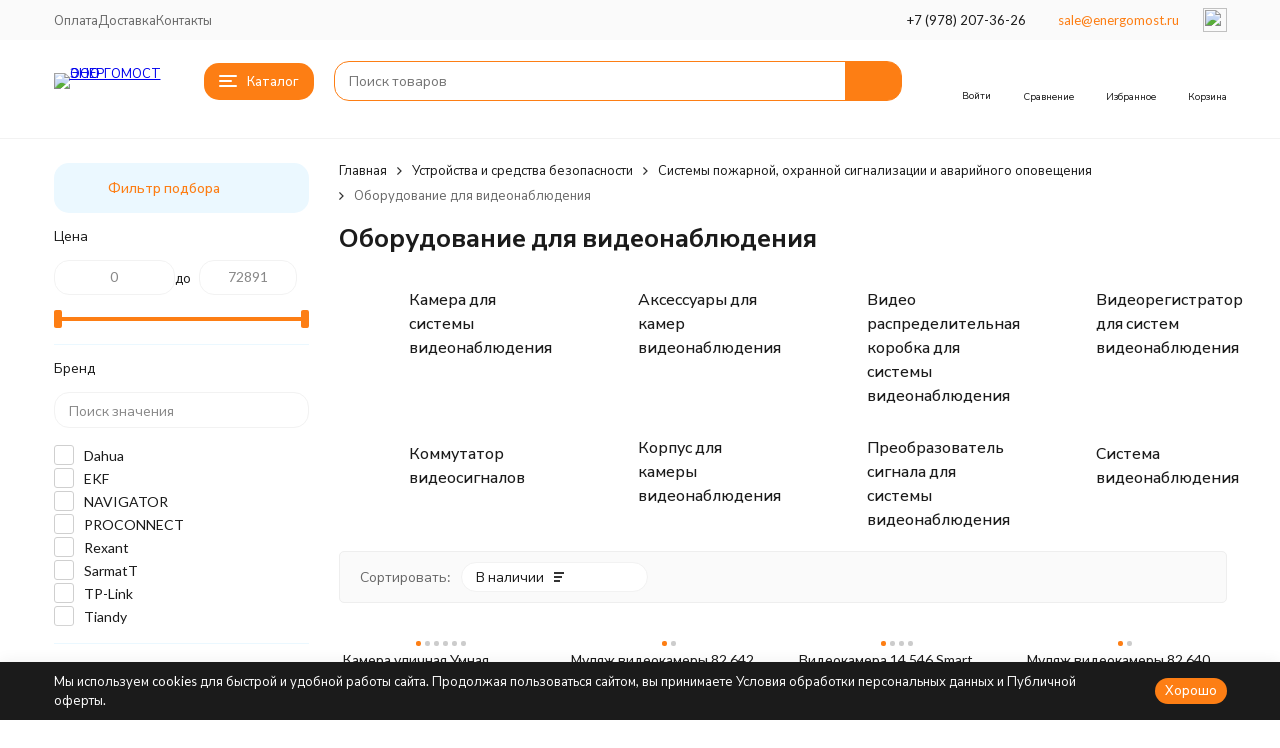

--- FILE ---
content_type: text/html; charset=utf-8
request_url: https://energomost.ru/category/ustroystva-i-sredstva-bezopasnosti/sistemy-pozharnoy-okhrannoy-signalizatsii-i-sistemy-avariynogo-opoveshcheniya/oborudovanie-dlya-videonablyudeniya/
body_size: 368495
content:
<!DOCTYPE html><html lang="ru"><head><meta http-equiv="Content-Type" content="text/html; charset=utf-8" /><meta name="viewport" content="width=device-width, initial-scale=1, maximum-scale=1" /><meta http-equiv="x-ua-compatible" content="IE=edge" /><meta name="format-detection" content="telephone=no" /><title>Купить Оборудование для видеонаблюдения в Симферополе и Крыму. Магазин Электрики ЭнергоМост</title><meta name="Description" content="Оборудование для видеонаблюдения в Симферополе в наличии и под заказ. Доставка по Крыму. Большой выбор продукции из категории Устройства и средства безопасности по доступной цене в Магазине ЭнергоМост." /><meta name="Keywords" content="Оборудование для видеонаблюдения, ООО ЭНЕРГОМОСТ" /><meta name="theme-color" content="#fd7e14"><meta name="msapplication-navbutton-color" content="#fd7e14" /><meta property="og:image" content="/wa-data/public/shop/ewshopcimg/1490/1/74203883.jjd8539p5b.W665649a0e84a06342.00809288_125x0.jpg" /><link rel="icon" href="/favicon.ico" type="image/x-icon"><style>:root {--primary-color: #fd7e14;--primary-color-hover: rgb(253,140,48);--primary-color-alpha-5: rgba(253, 126, 20, .5);--dark-color: #34495e;--dark-color-alpha-5: rgba(52, 73, 94, .5);--accent-color: rgb(247,113,2);--accent-color-hover: rgb(222,101,2);--light-color: #ebf8ff;--light-color-hover: rgb(209,239,255);--pale-color: rgba(235, 248, 255, 0.5);--footer-text-color: white;--price-with-compare-color: #ff3131;--container-width: 1485px;--inputs-buttons-border-radius: 15px;--header-bottom-bar-bg-color: #fd7e14;--header-bottom-bar-btn-color: rgb(247,113,2);--header-bottom-bar-btn-hover-color: rgb(222,101,2);--header-bottom-bar-text-color: #1B1B1B;--add-to-cart-button-color: #fd7e14;--add-to-cart-button-color-hover: rgb(247,113,2);--add-to-cart-button-text-color: #ffffff;--add-to-cart-button-text-hover-color: #ffffff;--badge-bestseller-color: #9b51e0;--badge-bestseller-text-color: #ffffff;--badge-new-color: #27ae60;--badge-new-text-color: #ffffff;--badge-discount-color: #ff3131;--badge-discount-text-color: #ffffff;--font-family: 'Lato', 'Nunito Sans', sans-serif;--counter-padding: 2px 2px 1px;--home-slider-height: auto;--home-slider-height-adaptive: auto;}@media (max-width: 1023px) {body:not(.page__d) .r-hidden-md {display: none !important;}}@media (max-width: 1502px) {:root {--container-width: calc(100vw - 17px);}}</style><link href="https://fonts.googleapis.com/css2?family=Nunito+Sans:ital,wght@0,300;0,400;0,500;0,700;1,300;1,400;1,500;1,700&family=Lato:ital,wght@0,300;0,400;0,500;0,700;1,300;1,400;1,500;1,700&amp;display=swap&amp;subset=cyrilic,latin-ext" rel="stylesheet" /><link href="/wa-data/public/shop/themes/megashop3/css/megashop.vendors.min.css?v=1.3.1.11" rel="stylesheet" /><link href="/wa-data/public/shop/themes/megashop3/css/megashop.min.css?v=1.3.1.11" rel="stylesheet" /><link href="/wa-data/public/shop/themes/megashop3/css/megashop.shop.min.css?v=1.3.1.11" rel="stylesheet" /><link href="/wa-data/public/shop/themes/megashop3/user.css?v=1.3.1.11" rel="stylesheet" /><script src="/wa-data/public/shop/themes/megashop3/js/megashop.head.min.js?v=1.3.1.11"   ></script><script src="/wa-data/public/shop/themes/megashop3/js/megashop.vendors.min.js?v=1.3.1.11" defer  fetchpriority="high"></script><script src="/wa-data/public/shop/themes/megashop3/js/megashop.min.js?v=1.3.1.11" defer  fetchpriority="high"></script><script src="/wa-data/public/shop/themes/megashop3/js/megashop.shop.min.js?v=1.3.1.11" defer  fetchpriority="high"></script><script src="/wa-data/public/shop/themes/megashop3/user.js?v=1.3.1.11" defer  fetchpriority="high"></script><meta property="og:type" content="article">
<meta property="og:url" content="https://energomost.ru/category/ustroystva-i-sredstva-bezopasnosti/sistemy-pozharnoy-okhrannoy-signalizatsii-i-sistemy-avariynogo-opoveshcheniya/oborudovanie-dlya-videonablyudeniya/">
<meta property="og:title" content="Купить Оборудование для видеонаблюдения в Симферополе и Крыму. Магазин Электрики ЭнергоМост">
<meta property="og:description" content="Оборудование для видеонаблюдения в Симферополе в наличии и под заказ. Доставка по Крыму. Большой выбор продукции из категории Устройства и средства безопасности по доступной цене в Магазине ЭнергоМост.">
<link rel="icon" href="/favicon.ico?v=1737480579" type="image/x-icon" /><link rel="apple-touch-icon" href="/apple-touch-icon.png?v=1656100266" /><!-- Yandex.Metrika counter -->
<script type="text/javascript" >
   (function(m,e,t,r,i,k,a){m[i]=m[i]||function(){(m[i].a=m[i].a||[]).push(arguments)};
   m[i].l=1*new Date();
   for (var j = 0; j < document.scripts.length; j++) {if (document.scripts[j].src === r) { return; }}
   k=e.createElement(t),a=e.getElementsByTagName(t)[0],k.async=1,k.src=r,a.parentNode.insertBefore(k,a)})
   (window, document, "script", "https://mc.yandex.ru/metrika/tag.js", "ym");

   ym(74353651, "init", {
        clickmap:true,
        trackLinks:true,
        accurateTrackBounce:true,
        webvisor:true,
        ecommerce:"dataLayer"
   });
</script>
<noscript><div><img src="https://mc.yandex.ru/watch/74353651" style="position:absolute; left:-9999px;" alt="" /></div></noscript>
<!-- /Yandex.Metrika counter -->
<meta name="yandex-verification" content="0fb350b42cc0e15d" />
<meta name="google-site-verification" content="cTXoq76_UbtgpTyDRFaSl_1QaBgZlcOdrmzmlhIVRIw" /><!-- plugin hook: 'frontend_head' --><!-- frontend_head.searchpro-plugin -->                        <link rel="stylesheet" href="https://energomost.ru/wa-data/public/shop/themes/megashop3/searchpro_plugin_field.css?v2.1.4" />
                    <link rel="stylesheet" href="https://energomost.ru/wa-data/public/shop/plugins/searchpro/stylesheet/megashop3/field.css?1761600464" />
                                    <script src="/wa-apps/shop/plugins/searchpro/assets/frontend.field.js?v2.1.4" defer></script>
            <!-- frontend_head.ordercall-plugin -->    <link rel="stylesheet" href="/wa-apps/shop/plugins/ordercall/css/fonts.css?v=1.20.4" />

<link rel="stylesheet" href="/wa-apps/shop/plugins/ordercall/css/frontend.css?v=1.20.4" />

    <script src="/wa-apps/shop/plugins/ordercall/js/vendors/formstyler.js" defer></script>
<script src="/wa-apps/shop/plugins/ordercall/assets/frontend.bundle.js?v=1.20.4" defer></script>

<script>
    window.shopOrdercallStaticUrl = "\/";
    window.shopOrdercallActionUrl = "https:\/\/energomost.ru\/ordercall-new-order\/";
    window.shopOrdercallConfig = {"plugin_enable":"1","fixed_9_in_mask":1,"yandex":{"general":{"counter":"74353651","open":"","send":"","error":"","smart_button_click":"","smart_button_send":""}},"google":[],"form_tag_class":".call-back-button, #call-back-button","form_title":"\u0417\u0430\u043a\u0430\u0437\u0430\u0442\u044c \u043e\u0431\u0440\u0430\u0442\u043d\u044b\u0439 \u0437\u0432\u043e\u043d\u043e\u043a","form_text":"<p>\u041e\u0441\u0442\u0430\u0432\u044c\u0442\u0435 \u0412\u0430\u0448\u0438 \u043a\u043e\u043d\u0442\u0430\u043a\u0442\u043d\u044b\u0435 \u0434\u0430\u043d\u043d\u044b\u0435 \u0438 \u043c\u044b \u043f\u0435\u0440\u0435\u0437\u0432\u043e\u043d\u0438\u043c \u0432 \u0443\u0434\u043e\u0431\u043d\u043e\u0435 \u0434\u043b\u044f \u0412\u0430\u0441 \u0432\u0440\u0435\u043c\u044f.<br><br>\u0412\u044b \u043c\u043e\u0436\u0435\u0442\u0435 \u043d\u0430\u043f\u0438\u0441\u0430\u0442\u044c \u0441\u0432\u043e\u0439 \u0432\u043e\u043f\u0440\u043e\u0441, \u0447\u0442\u043e\u0431\u044b \u043c\u044b \u0441\u0440\u0430\u0437\u0443 \u043f\u043e\u0434\u0433\u043e\u0442\u043e\u0432\u0438\u043b\u0438 \u043e\u0442\u0432\u0435\u0442.<\/p>","form_fields":[{"active":1,"type":"text_name","title":"\u0418\u043c\u044f","required":1,"is_unique":1},{"active":1,"type":"tel","title":"\u0422\u0435\u043b\u0435\u0444\u043e\u043d","mask":"+7 (###)###-##-##","required":1,"is_unique":1},{"active":1,"type":"comment","title":"\u041a\u043e\u043c\u043c\u0435\u043d\u0442\u0430\u0440\u0438\u0439","required":0,"is_unique":1},{"title":"\u0412\u0440\u0435\u043c\u044f \u0434\u043b\u044f \u0437\u0432\u043e\u043d\u043a\u0430","type":"time","before":"09:00","after":"17:00","is_unique":1},{"title":"Checkbox","type":"checkbox","text":"\u0421\u043e\u0433\u043b\u0430\u0448\u0430\u044e\u0441\u044c \u0441 <a href=\"https:\/\/energomost.ru\/site\/politika-obrabotki-personalnykh-dannykh\/\">\u041f\u043e\u043b\u0438\u0442\u0438\u043a\u043e\u0439 \u043e\u0431\u0440\u0430\u0431\u043e\u0442\u043a\u0438 \u043f\u0435\u0440\u0441\u043e\u043d\u0430\u043b\u044c\u043d\u044b\u0445 \u0434\u0430\u043d\u043d\u044b\u0445<\/a>","required":1,"is_unique":0,"is_checked":false,"unique_id":"c767-52b2-442a-b887-3534-dcb5"}],"form_topics":[],"form_button":"\u041e\u0442\u043f\u0440\u0430\u0432\u0438\u0442\u044c","form_color_button":"#449d44","form_color_button_opacity":"1","form_color_text":"#ffffff","form_color_text_opacity":"1","form_text_success":"<p>\u0421\u043f\u0430\u0441\u0438\u0431\u043e \u0437\u0430 \u043e\u0431\u0440\u0430\u0449\u0435\u043d\u0438\u0435 \u0432 \u043d\u0430\u0448\u0443 \u043a\u043e\u043c\u043f\u0430\u043d\u0438\u044e.<\/p><p>\u0412 \u0431\u043b\u0438\u0436\u0430\u0439\u0448\u0435\u0435 \u0432\u0440\u0435\u043c\u044f \u043c\u044b \u043e\u0431\u044f\u0437\u0430\u0442\u0435\u043b\u044c\u043d\u043e \u0441\u0432\u044f\u0436\u0435\u043c\u0441\u044f \u0441 \u0412\u0430\u043c\u0438!<\/p>","photo":"","smart_button_mobile_is_enabled":"0","bot_fields":[{"type":"tel","name":"tel","value":"","label":"\u041d\u0435 \u0437\u0430\u043f\u043e\u043b\u043d\u044f\u0442\u044c"},{"type":"text","name":"name","value":"Ordercall","label":"\u041d\u0435 \u0437\u0430\u043f\u043e\u043b\u043d\u044f\u0442\u044c"},{"type":"email","name":"email","value":"","label":"\u041d\u0435 \u0437\u0430\u043f\u043e\u043b\u043d\u044f\u0442\u044c"},{"type":"text","name":"comment","value":"3bae334fa9c026ea7272d3613957cca4","label":"\u041d\u0435 \u0437\u0430\u043f\u043e\u043b\u043d\u044f\u0442\u044c"}],"form_html":"<style>.oc-modal.success .oc-form__result {background: #8cc152;opacity: 1;color: #ffffff;}.oc-modal.success .oc-form__result a {color: #ffffff;}.oc-modal.error .oc-form__result {background: #ed5454;opacity: 1;color: #ffffff;}.oc-modal.success .oc-btn-close{border-color: #ffffff;}.oc-modal.success .oc-modal__close {color: #ffffff;}.oc-modal.error .oc-btn-close{border-color: #ffffff;}.oc-modal.error .oc-btn-close{color: #ffffff;}.jq-checkbox.checked .jq-checkbox__div {background: #449d44;}<\/style><form class=\"oc-light-form\" id=\"oc\" action=\"https:\/\/energomost.ru\/ordercall-new-order\/\" method=\"post\"><svg width=\"0\" height=\"0\"><defs><path id=\"oc-light-form-checkbox-arrow\"d=\"M 4.5 8.41L 0 3.91L 1.41 2.5L 4.5 5.58L 10.09 0L 11.5 1.41L 4.5 8.41Z\" \/><\/defs><\/svg><div class=\"oc-light-form__result\"><span class=\"oc-light-form__close-button\"><\/span><div class=\"oc-light-form__result-header\"><\/div><div class=\"oc-light-form__result-content\"><\/div><span class=\"oc-btn oc-btn-close\">\u0417\u0430\u043a\u0440\u044b\u0442\u044c<\/span><\/div><div class=\"oc-light-form__content\"><span class=\"oc-light-form__close-button\"><\/span><div class=\"oc-light-form__header\">\u0417\u0430\u043a\u0430\u0437\u0430\u0442\u044c \u043e\u0431\u0440\u0430\u0442\u043d\u044b\u0439 \u0437\u0432\u043e\u043d\u043e\u043a<\/div><div class=\"oc-light-form__text-box\"><div class=\"oc-light-form__text\"><p>\u041e\u0441\u0442\u0430\u0432\u044c\u0442\u0435 \u0412\u0430\u0448\u0438 \u043a\u043e\u043d\u0442\u0430\u043a\u0442\u043d\u044b\u0435 \u0434\u0430\u043d\u043d\u044b\u0435 \u0438 \u043c\u044b \u043f\u0435\u0440\u0435\u0437\u0432\u043e\u043d\u0438\u043c \u0432 \u0443\u0434\u043e\u0431\u043d\u043e\u0435 \u0434\u043b\u044f \u0412\u0430\u0441 \u0432\u0440\u0435\u043c\u044f.<br><br>\u0412\u044b \u043c\u043e\u0436\u0435\u0442\u0435 \u043d\u0430\u043f\u0438\u0441\u0430\u0442\u044c \u0441\u0432\u043e\u0439 \u0432\u043e\u043f\u0440\u043e\u0441, \u0447\u0442\u043e\u0431\u044b \u043c\u044b \u0441\u0440\u0430\u0437\u0443 \u043f\u043e\u0434\u0433\u043e\u0442\u043e\u0432\u0438\u043b\u0438 \u043e\u0442\u0432\u0435\u0442.<\/p><\/div><\/div><div class=\"oc-form__field oc-form__field-check\"><input type=\"tel\" class=\"oc-form__control\" name=\"oc_check[tel]\" value=\"\" title=\"\"><label>\u041d\u0435 \u0437\u0430\u043f\u043e\u043b\u043d\u044f\u0442\u044c<\/label><\/div><div class=\"oc-form__field oc-form__field-check\"><input type=\"text\" class=\"oc-form__control\" name=\"oc_check[name]\" value=\"Ordercall\" title=\"\"><label>\u041d\u0435 \u0437\u0430\u043f\u043e\u043b\u043d\u044f\u0442\u044c<\/label><\/div><div class=\"oc-form__field oc-form__field-check\"><input type=\"email\" class=\"oc-form__control\" name=\"oc_check[email]\" value=\"\" title=\"\"><label>\u041d\u0435 \u0437\u0430\u043f\u043e\u043b\u043d\u044f\u0442\u044c<\/label><\/div><div class=\"oc-form__field oc-form__field-check\"><input type=\"text\" class=\"oc-form__control\" name=\"oc_check[comment]\" value=\"3bae334fa9c026ea7272d3613957cca4\" title=\"\"><label>\u041d\u0435 \u0437\u0430\u043f\u043e\u043b\u043d\u044f\u0442\u044c<\/label><\/div><div class=\"oc-light-form__field oc-light-form-field oc-light-form-field_required\"><div class=\"oc-light-form-field__label\">\u0418\u043c\u044f<\/div><div class=\"oc-light-form-field__box\"><input class=\"oc-light-form-input-text oc-light-form-field__input ordercall-insert-name\" type=\"text\" name=\"oc[text_name]\" title=\"\" value=\"\" required=\"required\"><div class=\"oc-light-form-field__error\">\u041e\u0431\u044f\u0437\u0430\u0442\u0435\u043b\u044c\u043d\u043e \u0434\u043b\u044f \u0437\u0430\u043f\u043e\u043b\u043d\u0435\u043d\u0438\u044f<\/div><\/div><\/div><div class=\"oc-light-form__field oc-light-form-field oc-light-form-field_required\"><div class=\"oc-light-form-field__label\">\u0422\u0435\u043b\u0435\u0444\u043e\u043d<\/div><div class=\"oc-light-form-field__box\"><input class=\"oc-light-form-input-text oc-light-form-input-text_fill oc-light-form-field__input ordercall-insert-phone\" type=\"tel\" name=\"oc[tel]\" title=\"\" value=\"\" required=\"required\"><div class=\"oc-light-form-field__error\">\u041e\u0431\u044f\u0437\u0430\u0442\u0435\u043b\u044c\u043d\u043e \u0434\u043b\u044f \u0437\u0430\u043f\u043e\u043b\u043d\u0435\u043d\u0438\u044f<\/div><\/div><\/div><div class=\"oc-light-form__field oc-light-form-field \"><div class=\"oc-light-form-field__label\">\u041a\u043e\u043c\u043c\u0435\u043d\u0442\u0430\u0440\u0438\u0439<\/div><div class=\"oc-light-form-field__box\"><textarea class=\"oc-light-form-textarea oc-light-form-field__input\" name=\"oc[comment]\" ><\/textarea><div class=\"oc-light-form-field__error\">\u041e\u0431\u044f\u0437\u0430\u0442\u0435\u043b\u044c\u043d\u043e \u0434\u043b\u044f \u0437\u0430\u043f\u043e\u043b\u043d\u0435\u043d\u0438\u044f<\/div><\/div><\/div><div class=\"oc-light-form__field oc-light-form-field \"><div class=\"oc-light-form-field__label\">\u0412\u0440\u0435\u043c\u044f \u0434\u043b\u044f \u0437\u0432\u043e\u043d\u043a\u0430<\/div><div class=\"oc-light-form-field__box\"><style>.oc-modal .range .ui-slider-range:after {background: #449d44;}.oc-modal .range .ui-slider-handle {background: #449d44;}<\/style><input type=\"hidden\" name=\"oc[time_before]\" title=\"\" value=\"09:00\"><input type=\"hidden\" name=\"oc[time_after]\" title=\"\" value=\"17:00\"><div class=\"range\"><div class=\"range-time-wrapper\"><div class=\"range-time-wrapper__inner\"><div class=\"range-slider\" data-min=\"540\" data-max=\"1020\" data-step=\"30\"><\/div><\/div><\/div><span id=\"range-time\" class=\"range-time\"><\/span><div class=\"oc-light-form-time-scale\"><span class=\"oc-light-form-time-scale__item\"><span class=\"oc-light-form-time-scale__item-inner\">9<\/span><\/span><span class=\"oc-light-form-time-scale__item\"><span class=\"oc-light-form-time-scale__item-inner\">10<\/span><\/span><span class=\"oc-light-form-time-scale__item\"><span class=\"oc-light-form-time-scale__item-inner\">11<\/span><\/span><span class=\"oc-light-form-time-scale__item\"><span class=\"oc-light-form-time-scale__item-inner\">12<\/span><\/span><span class=\"oc-light-form-time-scale__item\"><span class=\"oc-light-form-time-scale__item-inner\">13<\/span><\/span><span class=\"oc-light-form-time-scale__item\"><span class=\"oc-light-form-time-scale__item-inner\">14<\/span><\/span><span class=\"oc-light-form-time-scale__item\"><span class=\"oc-light-form-time-scale__item-inner\">15<\/span><\/span><span class=\"oc-light-form-time-scale__item\"><span class=\"oc-light-form-time-scale__item-inner\">16<\/span><\/span><span class=\"oc-light-form-time-scale__item\"><span class=\"oc-light-form-time-scale__item-inner\">17<\/span><\/span><\/div><style type=\"text\/css\">.oc-light-form-time-scale {width: 112.5%;}.oc-light-form-time-scale__item {width: 11.111111111111%;}<\/style><\/div><\/div><\/div><div class=\"oc-light-form__field oc-light-form-field oc-light-form-field_required\"><label class=\"oc-light-form-checkbox-box\"><span class=\"oc-light-form-checkbox-box__checkbox\"><input class=\"oc-light-form-checkbox oc-light-form-field__input\" name=\"c767-52b2-442a-b887-3534-dcb5\" type=\"checkbox\"  required=\"required\" \/><\/span><span class=\"oc-light-form-checkbox-box__label\">\u0421\u043e\u0433\u043b\u0430\u0448\u0430\u044e\u0441\u044c \u0441 <a href=\"https:\/\/energomost.ru\/site\/politika-obrabotki-personalnykh-dannykh\/\">\u041f\u043e\u043b\u0438\u0442\u0438\u043a\u043e\u0439 \u043e\u0431\u0440\u0430\u0431\u043e\u0442\u043a\u0438 \u043f\u0435\u0440\u0441\u043e\u043d\u0430\u043b\u044c\u043d\u044b\u0445 \u0434\u0430\u043d\u043d\u044b\u0445<\/a><\/span><\/label><\/div><button class=\"oc-light-form-button oc-light-form__submit-button\">\u041e\u0442\u043f\u0440\u0430\u0432\u0438\u0442\u044c<\/button><\/div><style>.oc-light-form-button {background: #449d44;color: #ffffff;}.oc-light-form-button:hover {background: #2b842b;}.oc-light-form-input-text:focus,input[type=\"text\"].oc-light-form-input-text:focus,.oc-light-form__captcha .wa-captcha-input:focus,.oc-light-form-select.jq-selectbox .jq-selectbox__search input:focus,.oc-light-form-textarea:focus {border-color: #449d44;}.oc-light-form-select.jq-selectbox .jq-selectbox__dropdown ul li.sel {color: #449d44;}.oc-light-form-select.jq-selectbox.focused .jq-selectbox__select {border-color: #449d44;}.oc-light-form-checkbox.jq-checkbox.checked {border-color: #449d44;}.oc-light-form-checkbox__icon-vector {fill: #449d44 !important;}.oc-light-form_error .oc-light-form__result {background: #ed5454;opacity: 1;color: #ffffff;}.oc-light-form__not-valid-captcha {color: #ed5454;margin-top: 24px;}.oc-light-form_success .oc-light-form__result {background: #8cc152;opacity: 1;color: #ffffff;}.oc-light-form_success .oc-btn-close{border-color: #ffffff;}.oc-light-form__result .oc-light-form__close-button {color: #ffffff;}.oc-light-form_error .oc-btn-close{border-color: #ffffff;}.oc-light-form_error .oc-btn-close{color: #ffffff;}.oc-light-form .ui-slider-range {background: #449d44;}.oc-light-form .ui-slider-handle {border-color: #449d44;}.oc-light-form .ui-slider-handle::before {border-color: #449d44;}<\/style><\/form>","button_html":"<style>.ordercall-smart-button__button {background-color: #44BB6E;opacity: 1;}.ordercall-smart-button__input:focus {border-color: #44BB6E;}.ordercall-smart-button__button:hover {background-color: #63D18A;opacity: 1;}.ordercall-smart-button__button-icon-vector {fill: #FFFFFF;opacity: 1;}.ordercall-smart-button_text,.ordercall-smart-button__form {background-color: #FFFFFF;opacity: 1;}.ordercall-smart-button__text {color: #000000;opacity: 1;}.ordercall-smart-button__policy {background-color: #F2F2F2;opacity: 1;}.ordercall-smart-button__policy,.ordercall-smart-button__policy a {color: #000000;opacity: 1;}.ordercall-smart-button {margin-top: 50px;margin-bottom: 50px;margin-left: 50px;margin-right: 50px;z-index: 1;}<\/style><div class=\"ordercall-smart-button ordercall-smart-button_position_left-bottom\"><div class=\"ordercall-smart-button__inner\"><div class=\"ordercall-smart-button__col\"><div class=\"ordercall-smart-button__button\"><svg class=\"ordercall-smart-button__button-icon\" width=\"30\" height=\"30\" viewBox=\"0 0 30 30\"version=\"1.1\" xmlns=\"http:\/\/www.w3.org\/2000\/svg\"xmlns:xlink=\"http:\/\/www.w3.org\/1999\/xlink\"><g transform=\"translate(1568 2712)\"><use class=\"ordercall-smart-button__button-icon-vector\"xlink:href=\"#ordercall-phone-icon\" transform=\"translate(-1568 -2712)\"fill=\"#FFFFFF\" \/><\/g><defs><path id=\"ordercall-phone-icon\"d=\"M 5.68432 13.4079C 6.5695 15.028 9.70494 19.9939 16.701 24.134C 17.0316 24.3246 17.4476 24.2717 17.7248 24.007L 21.1056 20.6822C 21.5002 20.2904 22.0334 20.0786 22.588 20.0786L 28.6349 20.0786C 28.6349 20.0786 29.7547 20.0469 30 21.5716L 30 28.5494C 30 28.7717 29.9467 28.9941 29.8294 29.1847C 29.6054 29.5341 29.1362 30 28.219 30L 24.7743 30C 24.6676 30 24.5716 29.9894 24.4757 29.9788C 22.9719 29.7671 11.5499 27.7764 3.70068 15.7903C 3.70068 15.7903 0.287949 10.2949 0.0213295 6.79018C 0 6.72665 0 6.66312 0 6.59959L 0 1.05126C 0 1.05126 0 0.0347688 1.25844 0.00300358L 7.94525 0.00300358C 7.94525 0.00300358 9.73694 -0.113469 9.73694 1.1042L 9.77959 7.46784C 9.77959 8.00785 9.57696 8.53727 9.19303 8.92904L 5.8123 12.4338C 5.56701 12.6985 5.50302 13.0903 5.68432 13.4079Z\" \/><\/defs><\/svg><\/div><\/div><div class=\"ordercall-smart-button__col\"><div class=\"ordercall-smart-button__tooltip ordercall-smart-button__tooltip_right\">\u0415\u0441\u0442\u044c \u0432\u043e\u043f\u0440\u043e\u0441\u044b? \u041d\u0430\u0436\u043c\u0438\u0442\u0435 \u0438 \u043c\u044b \u043f\u0435\u0440\u0435\u0437\u0432\u043e\u043d\u0438\u043c \u0432\u0430\u043c!<\/div><\/div><\/div><\/div><div class=\"ordercall-smart-button ordercall-smart-button_mobile ordercall-smart-button_position_left-bottom\"><div class=\"ordercall-smart-button__button ordercall-smart-button__button_size_l\"><svg class=\"ordercall-smart-button__button-icon\" width=\"30\" height=\"30\" viewBox=\"0 0 30 30\"version=\"1.1\" xmlns=\"http:\/\/www.w3.org\/2000\/svg\"xmlns:xlink=\"http:\/\/www.w3.org\/1999\/xlink\"><g transform=\"translate(1568 2712)\"><use class=\"ordercall-smart-button__button-icon-vector\"xlink:href=\"#ordercall-phone-icon\" transform=\"translate(-1568 -2712)\"fill=\"#FFFFFF\" \/><\/g><defs><path id=\"ordercall-phone-icon\"d=\"M 5.68432 13.4079C 6.5695 15.028 9.70494 19.9939 16.701 24.134C 17.0316 24.3246 17.4476 24.2717 17.7248 24.007L 21.1056 20.6822C 21.5002 20.2904 22.0334 20.0786 22.588 20.0786L 28.6349 20.0786C 28.6349 20.0786 29.7547 20.0469 30 21.5716L 30 28.5494C 30 28.7717 29.9467 28.9941 29.8294 29.1847C 29.6054 29.5341 29.1362 30 28.219 30L 24.7743 30C 24.6676 30 24.5716 29.9894 24.4757 29.9788C 22.9719 29.7671 11.5499 27.7764 3.70068 15.7903C 3.70068 15.7903 0.287949 10.2949 0.0213295 6.79018C 0 6.72665 0 6.66312 0 6.59959L 0 1.05126C 0 1.05126 0 0.0347688 1.25844 0.00300358L 7.94525 0.00300358C 7.94525 0.00300358 9.73694 -0.113469 9.73694 1.1042L 9.77959 7.46784C 9.77959 8.00785 9.57696 8.53727 9.19303 8.92904L 5.8123 12.4338C 5.56701 12.6985 5.50302 13.0903 5.68432 13.4079Z\" \/><\/defs><\/svg><\/div><\/div>","button_bot_hash":"fd4308e766851868c11a8de6ce30aacf"};
    window.wa_ordercall_userdata = {"wa_captcha":"<div class=\"wa-captcha\">\n    <p>\n        <img class=\"wa-captcha-img\" src=\"\/shop\/captcha.php?rid=17684071486967c06c9f6e1\" alt=\"CAPTCHA\" title=\"\u041e\u0431\u043d\u043e\u0432\u0438\u0442\u044c \u043a\u0430\u043f\u0447\u0443 (CAPTCHA)\">\n        <strong>&rarr;<\/strong>\n        <input type=\"text\" name=\"captcha\" class=\"wa-captcha-input\" autocomplete=\"off\">\n    <\/p>\n    <p>\n        <a href=\"#\" class=\"wa-captcha-refresh\">\u041e\u0431\u043d\u043e\u0432\u0438\u0442\u044c \u043a\u0430\u043f\u0447\u0443 (CAPTCHA)<\/a>\n    <\/p>\n    <script>\n        $(function () {\n            $('div.wa-captcha .wa-captcha-img').on('load', function () {\n                $(window).trigger('wa_captcha_loaded');\n            });\n\n            $('div.wa-captcha .wa-captcha-refresh, div.wa-captcha .wa-captcha-img').click(function () {\n                var $wrapper = $(this).parents('div.wa-captcha'),\n                    $input = $wrapper.find('.wa-captcha-input'),\n                    $img = $wrapper.find('.wa-captcha-img'),\n                    src = $img.attr('src');\n\n                if ($img.length) {\n                    $img.attr('src', src.replace(\/\\?.*$\/, '?rid=' + Math.random()));\n                    $img.one('load', function () {\n                        $(window).trigger('wa_captcha_loaded');\n                        $input.val('').focus();\n                    });\n                }\n\n                return false;\n            });\n        });\n    <\/script>\n<\/div>\n","wa_user_name":false,"wa_user_phone":"","wa_user_email":""};
</script>
</head><body class="page page_ordercall page_searchpro page_productbrands page_warehouse"><div class="microdata"><div itemscope itemtype="http://schema.org/WebSite"><link itemprop="url" href="https://energomost.ru" /><form itemprop="potentialAction" itemscope itemtype="http://schema.org/SearchAction"><meta itemprop="target" content="https://energomost.ru/search/?query={query}" /><input itemprop="query-input" type="text" name="query" /><input type="submit" /></form></div></div><div class="microdata"><div itemscope itemtype="http://schema.org/Organization"><link itemprop="url" href="https://energomost.ru" /><meta itemprop="name" content="ООО ЭНЕРГОМОСТ" /><meta itemprop="address" content="г. Симферополь, ул. Мамеди Эмир-Усеина, 14, офис 107" /><meta itemprop="telephone" content="+7 (978) 207-36-26" /><div itemprop="logo" itemscope itemtype="http://schema.org/ImageObject"><link itemprop="image" href="/wa-data/public/shop/themes/megashop3/img/logo.png?v1737023269" /><link itemprop="contentUrl" href="/wa-data/public/shop/themes/megashop3/img/logo.png?v1737023269" /></div></div></div><div class="index"><div class="header-overlay"></div><div class="index__wrapper"><header class="index__header"><div class="header header_with-border r-hidden-md"><div class="header__top-bar"><div class="header-top-bar"><div class="container"><div class="header-top-bar__container"><!-- plugin hook: 'frontend_header' --><nav class="header-top-bar__container-nav"><ul class="header-top-bar-links"><li class="header-top-bar-links__item" data-key="0"><a class="link link_style_alt-gray" href="/site/payment/" >Оплата</a></li><li class="header-top-bar-links__item" data-key="1"><a class="link link_style_alt-gray" href="/site/delivery/" >Доставка</a></li><li class="header-top-bar-links__item" data-key="2"><a class="link link_style_alt-gray" href="/site/contacts/" >Контакты</a></li><li class="header-top-bar-links__item" style="display: none;"><div class="dropdown"><span class="pseudo-link-box pseudo-link-box_style_alt-gray  pseudo-link-box_link"><span class="icon-box icon-box_size_s"><span class="icon-box__content"><span class="pseudo-link-box__link">Ещё</span></span><span class="icon-box__icon"><svg class="svg-icon pseudo-link-box__icon dropdown__icon"width="10" height="6"  ><use xlink:href="/wa-data/public/shop/themes/megashop3/svg/icon.sprite.svg?v=1.3.1.11#arrow-bottom"></use></svg></span></span></span><div class="dropdown__dropdown"><div class="dropdown-links"><div class="dropdown-links__item" data-key="0" style="display: none;"><a class="link link_style_alt-gray dropdown-links__link" href="/site/payment/" >Оплата</a></div><div class="dropdown-links__item" data-key="1" style="display: none;"><a class="link link_style_alt-gray dropdown-links__link" href="/site/delivery/" >Доставка</a></div><div class="dropdown-links__item" data-key="2" style="display: none;"><a class="link link_style_alt-gray dropdown-links__link" href="/site/contacts/" >Контакты</a></div></div></div></div></li></ul></nav><div class="header-top-bar__container-contacts"><div class="header-top-bar-contacts"><div class="header-top-bar-contacts__item"><div class="header-top-bar-contacts__phone"><div class="dropdown dropdown_left"><a class="header-top-bar-contacts__phone-link link-box" href="tel:+79782073626"><span class="icon-box icon-box_size_s"><span class="icon-box__content">+7 (978) 207-36-26</span><span class="icon-box__icon"><svg class="svg-icon link-box__icon dropdown_icon"width="10" height="6"  ><use xlink:href="/wa-data/public/shop/themes/megashop3/svg/icon.sprite.svg?v=1.3.1.11#arrow-bottom"></use></svg></span></span></a><div class="dropdown__dropdown dropdown__dropdown_left-arrow"><div class="dropdown-links dropdown-links_separated header-top-bar-contacts__dropdown"><div class="dropdown-links__item header-top-bar-contacts__dropdown-item"><div class="header-top-bar-contacts__dropdown-phone"><a class="link link_style_alt-gray" href="tel:+79789082263">+7 (978) 908-22-63</a></div><div class="header-top-bar-contacts__dropdown-text"><a class="pseudo-link pseudo-link_style_alt-gray ordercall-button call-back-button">Заказать звонок</a></div></div><div class="dropdown-links__item header-top-bar-contacts__dropdown-item"><div class="header-top-bar-contacts__dropdown-title">Режим работы:</div><div class="header-top-bar-contacts__dropdown-text">            Пн-Пт, с 09:00-17:00
        
    </div></div><div class="dropdown-links__item header-top-bar-contacts__dropdown-item"><div class="header-top-bar-contacts__dropdown-title">Email:</div><div class="header-top-bar-contacts__dropdown-text"><a class="link" href="mailto:sale@energomost.ru">sale@energomost.ru</a></div></div><div class="dropdown-links__item header-top-bar-contacts__dropdown-item"><div class="header-top-bar-contacts__dropdown-title">Соцсети и мессенджеры:</div><div class="header-top-bar-contacts__dropdown-text"><div class="messengers"><div class="messengers__messenger"><a class="image-box" href="https://wa.me/79789082263" target="_blank" data-analytic-click="whatsapp"><svg class="svg-icon "width="24" height="24"  ><use xlink:href="/wa-data/public/shop/themes/megashop3/svg/icon.sprite.svg?v=1.3.1.11#whatsapp"></use></svg></a></div><div class="messengers__messenger"><a class="image-box" href="https://t.me/energomost1" target="_blank" data-analytic-click="telegram"><svg class="svg-icon "width="24" height="24"  ><use xlink:href="/wa-data/public/shop/themes/megashop3/svg/icon.sprite.svg?v=1.3.1.11#telegram"></use></svg></a></div><div class="messengers__messenger"><a class="image-box" href="https://vk.com/energomostcrimea" target="_blank"><svg class="svg-icon "width="24" height="24"  ><use xlink:href="/wa-data/public/shop/themes/megashop3/svg/icon.sprite.svg?v=1.3.1.11#vk"></use></svg></a></div></div></div></div></div></div></div></div></div><div class="header-top-bar-contacts__item header-top-bar-contacts__item_email"><a class="link-box" href="mailto:sale@energomost.ru"><span class="icon-box icon-box_size_s"><span class="icon-box__icon"><svg class="svg-icon header-top-bar-contacts__icon header-top-bar-contacts__icon_mail link-box__icon"width="12" height="10" fill="transparent" stroke="currentColor"><use xlink:href="/wa-data/public/shop/themes/megashop3/svg/icon.sprite.svg?v=1.3.1.11#mail"></use></svg></span><span class="icon-box__content"><span class="link-box__link">sale@energomost.ru</span></span></span></a></div><div class="header-top-bar-contacts__item header-top-bar-contacts__item_messengers"><div class="messengers"><div class="messengers__messenger tooltip"><a class="image-box" href="https://wa.me/79789082263" target="_blank" data-analytic-click="whatsapp"><svg class="svg-icon "width="24" height="24"  ><use xlink:href="/wa-data/public/shop/themes/megashop3/svg/icon.sprite.svg?v=1.3.1.11#whatsapp"></use></svg></a><span class="tooltip__content tooltip__content_bottom">Написать в <br/>WhatsApp</span></div><div class="messengers__messenger tooltip"><a class="image-box" href="https://t.me/energomost1" data-analytic-click="telegram"><img class="svg-icon svg-icon_img " src="/wa-data/public/shop/themes/megashop3/svg/icon.sprite.svg?v=1.3.1.11#telegram" width="24" height="24"/></a><span class="tooltip__content tooltip__content_bottom">Написать в <br/>Telegram</span></div></div></div></div></div></div></div></div></div><div class="header__middle-bar"><div class="header-middle-bar "><div class="container"><div class="header-middle-bar__container"><div class="header-middle-bar__container-logo header-middle-bar__container-logo_padding-right"><a class="image-box image-box_contain" href="/"><img class="header-middle-bar__logo" src="/wa-data/public/shop/themes/megashop3/img/logo.png?v1737023269" alt="ООО ЭНЕРГОМОСТ" /></a></div><div class="header-middle-bar__container-main"><div class="header-middle-bar-shop"><div class="header-middle-bar-shop__catalog-container"><span class="button header-middle-bar-shop-catalog-button catalog-dropdown-button" data-trigger_type="click"><span class="icon-box icon-box_size_l"><span class="icon-box__icon"><div class="burger-icon" style="width:18px;height:12px"><div class="burger-icon__box"><div class="burger-icon__inner"></div></div></div></span><span class="icon-box__content">Каталог</span></span></span></div><div class="header-middle-bar-shop__search-container"><div class="searchpro-wrapper searchpro-wrapper_size_l ">    <div class="js-searchpro__field-wrapper" id="searchpro-field-wrapper-6967c06ca72ac"  data-params="{&quot;dropdown_status&quot;:true,&quot;category_status&quot;:false,&quot;dropdown_min_length&quot;:3,&quot;history_cookie_key&quot;:&quot;shop_searchpro_search_history&quot;,&quot;popular_status&quot;:true,&quot;popular_max_count&quot;:5,&quot;history_status&quot;:true,&quot;history_search_status&quot;:true,&quot;history_max_count&quot;:5,&quot;clear_button_status&quot;:true,&quot;escape_slash&quot;:true,&quot;dropdown_url&quot;:&quot;\/searchpro-plugin\/dropdown\/&quot;,&quot;results_url&quot;:&quot;\/search&quot;,&quot;helper_dropdown&quot;:{&quot;current&quot;:&quot;&lt;div class=\&quot;searchpro__dropdown\&quot;&gt;\n\t&lt;div class=\&quot;searchpro__dropdown-group searchpro__dropdown-group-history\&quot;&gt;\n\t\t\t\t\t&lt;div class=\&quot;searchpro__dropdown-group-title\&quot;&gt;\n\t\t\t\t\u041f\u043e\u043f\u0443\u043b\u044f\u0440\u043d\u044b\u0435 \u0437\u0430\u043f\u0440\u043e\u0441\u044b\n\t\t\t&lt;\/div&gt;\n\t\t\t&lt;div class=\&quot;searchpro__dropdown-group-entities js-searchpro__dropdown-entities\&quot;&gt;\n\t\t\t\t\t\t\t\t\t&lt;a class=\&quot;searchpro__dropdown-entity js-searchpro__dropdown-entity\&quot;\n\t\t\t\t\t   data-action=\&quot;value:data-value\&quot; data-value=\&quot;in home\&quot; href=\&quot;\/search\/in+home\/\&quot;&gt;\n\t\t\t\t\t\tin home\n\n\t\t\t\t\t\t\t\t\t\t\t&lt;\/a&gt;\n\t\t\t\t\t\t\t\t\t&lt;a class=\&quot;searchpro__dropdown-entity js-searchpro__dropdown-entity\&quot;\n\t\t\t\t\t   data-action=\&quot;value:data-value\&quot; data-value=\&quot;iek\&quot; href=\&quot;\/search\/iek\/\&quot;&gt;\n\t\t\t\t\t\tiek\n\n\t\t\t\t\t\t\t\t\t\t\t&lt;\/a&gt;\n\t\t\t\t\t\t\t\t\t&lt;a class=\&quot;searchpro__dropdown-entity js-searchpro__dropdown-entity\&quot;\n\t\t\t\t\t   data-action=\&quot;value:data-value\&quot; data-value=\&quot;\u0444\u0430z\u0430\&quot; href=\&quot;\/search\/%D1%84%D0%B0z%D0%B0\/\&quot;&gt;\n\t\t\t\t\t\t\u0444\u0430z\u0430\n\n\t\t\t\t\t\t\t\t\t\t\t&lt;\/a&gt;\n\t\t\t\t\t\t\t\t\t&lt;a class=\&quot;searchpro__dropdown-entity js-searchpro__dropdown-entity\&quot;\n\t\t\t\t\t   data-action=\&quot;value:data-value\&quot; data-value=\&quot;uniel\&quot; href=\&quot;\/search\/uniel\/\&quot;&gt;\n\t\t\t\t\t\tuniel\n\n\t\t\t\t\t\t\t\t\t\t\t&lt;\/a&gt;\n\t\t\t\t\t\t\t\t\t&lt;a class=\&quot;searchpro__dropdown-entity js-searchpro__dropdown-entity\&quot;\n\t\t\t\t\t   data-action=\&quot;value:data-value\&quot; data-value=\&quot;volpe\&quot; href=\&quot;\/search\/volpe\/\&quot;&gt;\n\t\t\t\t\t\tvolpe\n\n\t\t\t\t\t\t\t\t\t\t\t&lt;\/a&gt;\n\t\t\t\t\t\t\t&lt;\/div&gt;\n\t\t\t\t&lt;div class=\&quot;js-searchpro__dropdown-history\&quot;&gt;\n\t\t\t\t\t&lt;\/div&gt;\n\t&lt;\/div&gt;\n&lt;\/div&gt;\n&quot;,&quot;template&quot;:&quot;&lt;div class=\&quot;searchpro__dropdown\&quot;&gt;\n\t&lt;div class=\&quot;searchpro__dropdown-group searchpro__dropdown-group-history\&quot;&gt;\n\t\t\t\t\t&lt;div class=\&quot;searchpro__dropdown-group-title\&quot;&gt;\n\t\t\t\t\u041f\u043e\u043f\u0443\u043b\u044f\u0440\u043d\u044b\u0435 \u0437\u0430\u043f\u0440\u043e\u0441\u044b\n\t\t\t&lt;\/div&gt;\n\t\t\t&lt;div class=\&quot;searchpro__dropdown-group-entities js-searchpro__dropdown-entities\&quot;&gt;\n\t\t\t\t\t\t\t\t\t&lt;a class=\&quot;searchpro__dropdown-entity js-searchpro__dropdown-entity\&quot;\n\t\t\t\t\t   data-action=\&quot;value:data-value\&quot; data-value=\&quot;in home\&quot; href=\&quot;\/search\/in+home\/\&quot;&gt;\n\t\t\t\t\t\tin home\n\n\t\t\t\t\t\t\t\t\t\t\t&lt;\/a&gt;\n\t\t\t\t\t\t\t\t\t&lt;a class=\&quot;searchpro__dropdown-entity js-searchpro__dropdown-entity\&quot;\n\t\t\t\t\t   data-action=\&quot;value:data-value\&quot; data-value=\&quot;iek\&quot; href=\&quot;\/search\/iek\/\&quot;&gt;\n\t\t\t\t\t\tiek\n\n\t\t\t\t\t\t\t\t\t\t\t&lt;\/a&gt;\n\t\t\t\t\t\t\t\t\t&lt;a class=\&quot;searchpro__dropdown-entity js-searchpro__dropdown-entity\&quot;\n\t\t\t\t\t   data-action=\&quot;value:data-value\&quot; data-value=\&quot;\u0444\u0430z\u0430\&quot; href=\&quot;\/search\/%D1%84%D0%B0z%D0%B0\/\&quot;&gt;\n\t\t\t\t\t\t\u0444\u0430z\u0430\n\n\t\t\t\t\t\t\t\t\t\t\t&lt;\/a&gt;\n\t\t\t\t\t\t\t\t\t&lt;a class=\&quot;searchpro__dropdown-entity js-searchpro__dropdown-entity\&quot;\n\t\t\t\t\t   data-action=\&quot;value:data-value\&quot; data-value=\&quot;uniel\&quot; href=\&quot;\/search\/uniel\/\&quot;&gt;\n\t\t\t\t\t\tuniel\n\n\t\t\t\t\t\t\t\t\t\t\t&lt;\/a&gt;\n\t\t\t\t\t\t\t\t\t&lt;a class=\&quot;searchpro__dropdown-entity js-searchpro__dropdown-entity\&quot;\n\t\t\t\t\t   data-action=\&quot;value:data-value\&quot; data-value=\&quot;volpe\&quot; href=\&quot;\/search\/volpe\/\&quot;&gt;\n\t\t\t\t\t\tvolpe\n\n\t\t\t\t\t\t\t\t\t\t\t&lt;\/a&gt;\n\t\t\t\t\t\t\t&lt;\/div&gt;\n\t\t\t\t&lt;div class=\&quot;js-searchpro__dropdown-history\&quot;&gt;\n\t\t\t\t\t\t\t&lt;div class=\&quot;searchpro__dropdown-group-title\&quot;&gt;\n\t\t\t\t\t\u0418\u0441\u0442\u043e\u0440\u0438\u044f \u0437\u0430\u043f\u0440\u043e\u0441\u043e\u0432\n\t\t\t\t&lt;\/div&gt;\n\t\t\t\t&lt;div class=\&quot;searchpro__dropdown-group-entities js-searchpro__dropdown-entities\&quot;&gt;\n\t\t\t\t\t\t\t\t\t\t\t&lt;a class=\&quot;searchpro__dropdown-entity js-searchpro__dropdown-entity\&quot;\n\t\t\t\t\t\t   data-action=\&quot;value:data-value\&quot; data-value=\&quot;\&quot; href=\&quot;\/search\/%QUERY%\/\&quot;&gt;\n\t\t\t\t\t&lt;span class=\&quot;js-searchpro__dropdown-entity_query\&quot;&gt;\n\t\t\t\t\t\t\n\t\t\t\t\t&lt;\/span&gt;\n\t\t\t\t\t\t\t\t\t\t\t\t\t\t\t&lt;div class=\&quot;searchpro__dropdown-entity_delete-button js-searchpro__dropdown-entity_delete-button\&quot;&gt;\n\t\t\t\t\t\t\t\t\t\u0423\u0434\u0430\u043b\u0438\u0442\u044c\n\t\t\t\t\t\t\t\t&lt;\/div&gt;\n\t\t\t\t\t\t\t\t\t\t\t\t\t&lt;\/a&gt;\n\t\t\t\t\t\t\t\t\t&lt;\/div&gt;\n\t\t\t\t\t&lt;\/div&gt;\n\t&lt;\/div&gt;\n&lt;\/div&gt;\n&quot;}}" >
        <div class="js-searchpro__field">
	<div class="searchpro__field"><div class="searchpro__field-container js-searchpro__field-container"><div class="searchpro__field-input-container"><input class="searchpro__field-input js-searchpro__field-input" autocomplete="off" placeholder="Поиск товаров"/><div class="searchpro__field-clear-button js-searchpro__field-clear-button" style="display: none;"></div></div><div class="searchpro__field-button-container"><div class="searchpro__field-button js-searchpro__field-button"><svg class="svg-icon "width="16" height="16" fill="currentColor" ><use xlink:href="/wa-data/public/shop/themes/megashop3/svg/icon.sprite.svg?v=1.3.1.11#search"></use></svg></div></div></div></div>

</div>

    </div>
</div></div><div class="header-middle-bar-shop__links-container"><div class="header-middle-bar-shop-links header-middle-bar-shop-links_size_s"><div class="header-middle-bar-shop-links__item"><a class="link-box link-box_style_light login-link" href="/login/" title="Мой профиль"><span class="icon-box icon-box_size_l icon-box_col"><span class="icon-box__icon"><span class="header-middle-bar-shop-links__user-image image-box"><svg class="svg-icon link-box__icon"width="25" height="25" fill="none" ><use xlink:href="/wa-data/public/shop/themes/megashop3/svg/icon.sprite.svg?v=1.3.1.11#user"></use></svg></span></span><span class="icon-box__content"><span class="link-box__link link-box__link_black">Войти</span></span></span></a></div><div class="header-middle-bar-shop-links__item"><a class="link-box link-box_style_light compare-link" href="/compare/" title="Сравнение"><span class="icon-box icon-box_size_l icon-box_col"><span class="icon-box__icon"><span class="image-box"><span class="counter compare-counter counter_empty">0</span><svg class="svg-icon link-box__icon"width="25" height="25" fill="none"  stroke-width="2"><use xlink:href="/wa-data/public/shop/themes/megashop3/svg/icon.sprite.svg?v=1.3.1.11#compare"></use></svg></span></span><span class="icon-box__content"><span class="link-box__link link-box__link_black">Сравнение</span></span></span></a></div><div class="header-middle-bar-shop-links__item"><a class="link-box link-box_style_light" href="/search/?list=favorite" title="Избранное"><span class="icon-box icon-box_size_l icon-box_col"><span class="icon-box__icon"><span class="image-box"><span class="counter favorite-counter counter_empty">0</span><svg class="svg-icon link-box__icon"width="25" height="25" fill="none"  stroke-width="2"><use xlink:href="/wa-data/public/shop/themes/megashop3/svg/icon.sprite.svg?v=1.3.1.11#favorite"></use></svg></span></span><span class="icon-box__content"><span class="link-box__link link-box__link_black">Избранное</span></span></span></a></div><div class="header-middle-bar-shop-links__item header-middle-bar-shop-links__item_cart"><div class="cart-popup-container"><a class="link-box link-box_style_light" href="/order/"><span class="icon-box icon-box_size_l icon-box_col"><span class="icon-box__icon"><span class="image-box"><span class="counter cart-counter counter_empty">0</span><svg class="svg-icon link-box__icon"width="25" height="25" fill="none" ><use xlink:href="/wa-data/public/shop/themes/megashop3/svg/icon.sprite.svg?v=1.3.1.11#cart"></use></svg></span></span><span class="icon-box__content"><span class="link-box__link link-box__link_black">Корзина</span></span></span></a><div class="cart-popup-container__popup"></div></div></div></div></div></div></div></div></div></div></div><div class="header__bottom-bar"><div class="header-bottom-bar header-bottom-bar_compact header-bottom-bar_transparent"><div class="container"><div class="header-bottom-bar__container"><nav class="header-bottom-bar__container-links "><ul class="header-bottom-bar-links header-bottom-bar-links_alt header-bottom-bar-links_transparent hide-links-menu" data-is_overlay_enabled="true" data-more-id="bottom-bar"><li class="header-bottom-bar-links__item-container header-bottom-bar-links__item-container_more hide-links-menu__more-container hide-links-menu__more-container_hide"><div class="header-bottom-bar-links__item hide-links-menu__more"><div class="header-bottom-bar-links__dropdown-block dropdown dropdown_fill dropdown_right"><span class="button button_rect button_fill header-bottom-bar-links__link"><svg class="svg-icon "width="16" height="4" fill="currentColor" ><use xlink:href="/wa-data/public/shop/themes/megashop3/svg/icon.sprite.svg?v=1.3.1.11#menu-dots"></use></svg></span><div class="header-bottom-bar-links__dropdown dropdown__dropdown"><div class="header-bottom-bar-links-dropdown hide-links-menu-more-list" data-more-id="bottom-bar"></div></div></div></div></li></ul><ul class="header-bottom-bar-links header-bottom-bar-links_alt header-bottom-bar-links_transparent header-bottom-bar-links_additional" data-is_overlay_enabled="true"></ul></nav></div></div></div></div><div class="header__dropdown-bar header__dropdown-bar_compact"><div class="header-dropdown-bar"><div class="container header-dropdown-bar__container"><div class="catalog-dropdown catalog-dropdown_extend" data-is_overlay_enabled="true" data-trigger_type="click"><div class="catalog-extend catalog-extend_fixed-width"><nav class="catalog-extend__list-container"><ul class="catalog-list   " data-show_first="1"><li class="catalog-list__item catalog-list__item_has-children" data-category_id="16"><span class="catalog-list__content "><span class="catalog-list__item-image-container"><img class="catalog-list__item-image lazy-image" data-src="/wa-data/public/shop/ewshopcimg/16/1/Taymer-RN-16-TM-foto-kategoriya64964ea6c302e5.27661696_44x0.jpg" alt="Низковольтное и промышленное оборудование" /></span><span class="catalog-list__item-content-container"><a class="catalog-list__link" href="/category/nizkovoltnoe-i-promyshlennoe-oborudovanie/">Низковольтное и промышленное оборудование</a></span><svg class="svg-icon catalog-list__arrow-icon"width="6" height="10" fill="currentColor" ><use xlink:href="/wa-data/public/shop/themes/megashop3/svg/icon.sprite.svg?v=1.3.1.11#arrow-right"></use></svg></span></li><li class="catalog-list__item catalog-list__item_has-children" data-category_id="828"><span class="catalog-list__content "><span class="catalog-list__item-image-container"><img class="catalog-list__item-image lazy-image" data-src="/wa-data/public/shop/ewshopcimg/828/1/vvg56493a9018df387.1419860864ac98f5369491.35718826_44x0.jpg" alt="Кабели, провода и аксессуары" /></span><span class="catalog-list__item-content-container"><a class="catalog-list__link" href="/category/kabeli-provoda-i-aksessuary/">Кабели, провода и аксессуары</a></span><svg class="svg-icon catalog-list__arrow-icon"width="6" height="10" fill="currentColor" ><use xlink:href="/wa-data/public/shop/themes/megashop3/svg/icon.sprite.svg?v=1.3.1.11#arrow-right"></use></svg></span></li><li class="catalog-list__item catalog-list__item_has-children" data-category_id="784"><span class="catalog-list__content "><span class="catalog-list__item-image-container"><img class="catalog-list__item-image lazy-image" data-src="/wa-data/public/shop/ewshopcimg/784/1/40256493ad75c07471.3110932164ac99ab68c531.56987486_44x0.jpg" alt="Кабеленесущие системы" /></span><span class="catalog-list__item-content-container"><a class="catalog-list__link" href="/category/kabelenesushchie-sistemy/">Кабеленесущие системы</a></span><svg class="svg-icon catalog-list__arrow-icon"width="6" height="10" fill="currentColor" ><use xlink:href="/wa-data/public/shop/themes/megashop3/svg/icon.sprite.svg?v=1.3.1.11#arrow-right"></use></svg></span></li><li class="catalog-list__item catalog-list__item_has-children" data-category_id="17"><span class="catalog-list__content "><span class="catalog-list__item-image-container"><img class="catalog-list__item-image lazy-image" data-src="/wa-data/public/shop/ewshopcimg/17/1/206338.9706493a4d0651fb7.2469556764ac9a2e8b0988.09419577_44x0.jpg" alt="Освещение" /></span><span class="catalog-list__item-content-container"><a class="catalog-list__link" href="/category/osveshchenie/">Освещение</a></span><svg class="svg-icon catalog-list__arrow-icon"width="6" height="10" fill="currentColor" ><use xlink:href="/wa-data/public/shop/themes/megashop3/svg/icon.sprite.svg?v=1.3.1.11#arrow-right"></use></svg></span></li><li class="catalog-list__item catalog-list__item_has-children" data-category_id="613"><span class="catalog-list__content "><span class="catalog-list__item-image-container"><img class="catalog-list__item-image lazy-image" data-src="/wa-data/public/shop/ewshopcimg/613/1/klemma_stroitelno_montazhnaya_smk_222_413_up_50sht_generica_ukz20_413_050_g64965933cd4161.71824200_44x0.jpeg" alt="Изделия для электромонтажа" /></span><span class="catalog-list__item-content-container"><a class="catalog-list__link" href="/category/izdeliya-dlya-elektromontazha/">Изделия для электромонтажа</a></span><svg class="svg-icon catalog-list__arrow-icon"width="6" height="10" fill="currentColor" ><use xlink:href="/wa-data/public/shop/themes/megashop3/svg/icon.sprite.svg?v=1.3.1.11#arrow-right"></use></svg></span></li><li class="catalog-list__item catalog-list__item_has-children" data-category_id="20"><span class="catalog-list__content "><span class="catalog-list__item-image-container"><img class="catalog-list__item-image lazy-image" data-src="/wa-data/public/shop/ewshopcimg/20/1/pmlq0dzotx590ccvi8n7d2at41i1lfnw649650fe571ab6.66517256_44x0.jpeg" alt="Электроустановочные изделия" /></span><span class="catalog-list__item-content-container"><a class="catalog-list__link" href="/category/elektroustanovochnye-izdeliya/">Электроустановочные изделия</a></span><svg class="svg-icon catalog-list__arrow-icon"width="6" height="10" fill="currentColor" ><use xlink:href="/wa-data/public/shop/themes/megashop3/svg/icon.sprite.svg?v=1.3.1.11#arrow-right"></use></svg></span></li><li class="catalog-list__item catalog-list__item_has-children" data-category_id="7"><span class="catalog-list__content "><span class="catalog-list__item-image-container"><img class="catalog-list__item-image lazy-image" data-src="/wa-data/public/shop/ewshopcimg/7/1/ostorozhno-elektricheskoe-napryazhenie6493b6103ddbf1.2083521764ac9b9fd4fd55.91809808_44x0.jpg" alt="Высоковольтное и щитовое оборудование" /></span><span class="catalog-list__item-content-container"><a class="catalog-list__link" href="/category/vysokovoltnoe-i-shchitovoe-oborudovanie/">Высоковольтное и щитовое оборудование</a></span><svg class="svg-icon catalog-list__arrow-icon"width="6" height="10" fill="currentColor" ><use xlink:href="/wa-data/public/shop/themes/megashop3/svg/icon.sprite.svg?v=1.3.1.11#arrow-right"></use></svg></span></li><li class="catalog-list__item catalog-list__item_has-children" data-category_id="616"><span class="catalog-list__content "><span class="catalog-list__item-image-container"><img class="catalog-list__item-image lazy-image" data-src="/wa-data/public/shop/ewshopcimg/616/1/images-removebg-preview6493bbda3b3178.14778564_44x0.png" alt="Инструменты, техника" /></span><span class="catalog-list__item-content-container"><a class="catalog-list__link" href="/category/instrumenty-tekhnika/">Инструменты, техника</a></span><svg class="svg-icon catalog-list__arrow-icon"width="6" height="10" fill="currentColor" ><use xlink:href="/wa-data/public/shop/themes/megashop3/svg/icon.sprite.svg?v=1.3.1.11#arrow-right"></use></svg></span></li><li class="catalog-list__item catalog-list__item_has-children" data-category_id="806"><span class="catalog-list__content "><span class="catalog-list__item-image-container"><img class="catalog-list__item-image lazy-image" data-src="/wa-data/public/shop/ewshopcimg/806/1/generator64ac9d7a49d772.72476628_44x0.jpg" alt="Генераторы электроэнергии и элементы питания" /></span><span class="catalog-list__item-content-container"><a class="catalog-list__link" href="/category/generatory-elektroenergii-i-elementy-pitaniya/">Генераторы электроэнергии и элементы питания</a></span><svg class="svg-icon catalog-list__arrow-icon"width="6" height="10" fill="currentColor" ><use xlink:href="/wa-data/public/shop/themes/megashop3/svg/icon.sprite.svg?v=1.3.1.11#arrow-right"></use></svg></span></li><li class="catalog-list__item catalog-list__item_has-children" data-category_id="787"><span class="catalog-list__content "><span class="catalog-list__item-image-container"><img class="catalog-list__item-image lazy-image" data-src="/wa-data/public/shop/ewshopcimg/787/1/4499.200x06496545e78c446.14514823_44x0.png" alt="Климатические и инженерные системы" /></span><span class="catalog-list__item-content-container"><a class="catalog-list__link" href="/category/klimaticheskie-i-inzhenernye-sistemy/">Климатические и инженерные системы</a></span><svg class="svg-icon catalog-list__arrow-icon"width="6" height="10" fill="currentColor" ><use xlink:href="/wa-data/public/shop/themes/megashop3/svg/icon.sprite.svg?v=1.3.1.11#arrow-right"></use></svg></span></li><li class="catalog-list__item catalog-list__item_has-children" data-category_id="-1"><span class="catalog-list__content "><span class="catalog-list__item-content-container">Ещё</span><svg class="svg-icon catalog-list__arrow-icon"width="6" height="10" fill="currentColor" ><use xlink:href="/wa-data/public/shop/themes/megashop3/svg/icon.sprite.svg?v=1.3.1.11#arrow-right"></use></svg></span></li></ul></nav><div class="catalog-extend__columns-container"><div class="catalog-extend__columns" data-category_id="16"><div class="catalog-columns-header"><a href="/category/nizkovoltnoe-i-promyshlennoe-oborudovanie/" class="catalog-columns-header__title title title_h4 link link_style_hover">Низковольтное и промышленное оборудование</a></div><div class="catalog-columns  "  style="columns:3;-moz-columns:3;-webkit-columns:3"><div class="catalog-columns__category-container catalog-columns__category-container_break-avoid catalog-columns__category-container_left"><div class="catalog-columns__image-container"><div class="catalog-columns__image-box"><a class="image-box image-box_fill" href="/category/nizkovoltnoe-i-promyshlennoe-oborudovanie/nizkovoltovoe-oborudovanie/"><img class="catalog-columns__image lazy-image" data-src="/wa-data/public/shop/ewshopcimg/592/1/iek-3-16-removebg-preview64a04d15b0b8f1.6905849264ac87ee438ef6.78271511_60x0.png" alt="Низковольтное оборудование" /></a></div></div><div class="catalog-columns__content"><div class="catalog-columns__category"><span class="catalog-columns__content"><a class="catalog-columns__link link link_style_hover catalog-columns__link_bold" href="/category/nizkovoltnoe-i-promyshlennoe-oborudovanie/nizkovoltovoe-oborudovanie/">Низковольтное оборудование</a></span></div><div class="catalog-columns__subcategories"><div class="catalog-columns__subcategory"><a class="catalog-columns__subcategory-link link link_style_hover" href="/category/nizkovoltnoe-i-promyshlennoe-oborudovanie/nizkovoltovoe-oborudovanie/vyklyuchateli-avtomaticheskie-modulnye/">Выключатели автоматические модульные</a></div><div class="catalog-columns__subcategory"><a class="catalog-columns__subcategory-link link link_style_hover" href="/category/nizkovoltnoe-i-promyshlennoe-oborudovanie/nizkovoltovoe-oborudovanie/vyklyuchatel-avtomaticheskiy-silovoy/">Выключатели автоматические силовые</a></div><div class="catalog-columns__subcategory"><a class="catalog-columns__subcategory-link link link_style_hover" href="/category/nizkovoltnoe-i-promyshlennoe-oborudovanie/nizkovoltovoe-oborudovanie/vyklyuchateli-differentsalnye-modulnye/">Выключатели дифференциальные модульные</a></div><div class="catalog-columns__subcategory"><a class="catalog-columns__subcategory-link link link_style_hover" href="/category/nizkovoltnoe-i-promyshlennoe-oborudovanie/nizkovoltovoe-oborudovanie/vyklyuchateli-nagruzki-rubilniki/">Выключатели нагрузки (рубильники)</a></div><div class="catalog-columns__subcategory"><a class="catalog-columns__subcategory-link link link_style_hover" href="/category/nizkovoltnoe-i-promyshlennoe-oborudovanie/nizkovoltovoe-oborudovanie/kontaktory-puskatel-magnitnyy/">Контакторы, пускатель магнитный</a></div><div class="catalog-columns__subcategory"><a class="catalog-columns__subcategory-link link link_style_hover" href="/category/nizkovoltnoe-i-promyshlennoe-oborudovanie/nizkovoltovoe-oborudovanie/dopolnitelnye-ustroystva-modulnoy-sistemy/">Дополнительные устройства модульной системы</a></div><div class="catalog-columns__subcategory"><a class="link" href="/category/nizkovoltnoe-i-promyshlennoe-oborudovanie/nizkovoltovoe-oborudovanie/" data-active="Скрыть">Смотреть все</a></div></div></div></div><div class="catalog-columns__category-container catalog-columns__category-container_break-avoid catalog-columns__category-container_left"><div class="catalog-columns__image-container"><div class="catalog-columns__image-box"><a class="image-box image-box_fill" href="/category/nizkovoltnoe-i-promyshlennoe-oborudovanie/rele/"><img class="catalog-columns__image lazy-image" data-src="/wa-data/public/shop/ewshopcimg/603/1/rele_napryazheniya_rnpp_301_3f_novatek_elektro_342560030164964f53798644.00279284_60x0.jpg" alt="Реле" /></a></div></div><div class="catalog-columns__content"><div class="catalog-columns__category"><span class="catalog-columns__content"><a class="catalog-columns__link link link_style_hover catalog-columns__link_bold" href="/category/nizkovoltnoe-i-promyshlennoe-oborudovanie/rele/">Реле</a></span></div><div class="catalog-columns__subcategories"><div class="catalog-columns__subcategory"><a class="catalog-columns__subcategory-link link link_style_hover" href="/category/nizkovoltnoe-i-promyshlennoe-oborudovanie/rele/izmeritelnye-rele/">Измерительные реле</a></div><div class="catalog-columns__subcategory"><a class="catalog-columns__subcategory-link link link_style_hover" href="/category/nizkovoltnoe-i-promyshlennoe-oborudovanie/rele/ispolnitelnoe-rele/">Исполнительные реле</a></div><div class="catalog-columns__subcategory"><a class="catalog-columns__subcategory-link link link_style_hover" href="/category/nizkovoltnoe-i-promyshlennoe-oborudovanie/rele/rele-vremeni-taymery/">Реле времени, таймеры</a></div><div class="catalog-columns__subcategory"><a class="catalog-columns__subcategory-link link link_style_hover" href="/category/nizkovoltnoe-i-promyshlennoe-oborudovanie/rele/rele-kontrolya/">Реле контроля</a></div></div></div></div><div class="catalog-columns__category-container catalog-columns__category-container_break-avoid catalog-columns__category-container_left"><div class="catalog-columns__image-container"><div class="catalog-columns__image-box"><a class="image-box image-box_fill" href="/category/nizkovoltnoe-i-promyshlennoe-oborudovanie/promyshlennye-kontrollery-i-avtomatizatsiya-proizvodstva/"><img class="catalog-columns__image lazy-image" data-src="/wa-data/public/shop/ewshopcimg/1164/1/2f8dc95c856491e19f5f7bd2bf31e28d6499fffb03ed45.31152795_60x0.jpg" alt="Промышленные контроллеры и автоматизация производства" /></a></div></div><div class="catalog-columns__content"><div class="catalog-columns__category"><span class="catalog-columns__content"><a class="catalog-columns__link link link_style_hover catalog-columns__link_bold" href="/category/nizkovoltnoe-i-promyshlennoe-oborudovanie/promyshlennye-kontrollery-i-avtomatizatsiya-proizvodstva/">Промышленные контроллеры и автоматизация производства</a></span></div><div class="catalog-columns__subcategories"><div class="catalog-columns__subcategory"><a class="catalog-columns__subcategory-link link link_style_hover" href="/category/nizkovoltnoe-i-promyshlennoe-oborudovanie/promyshlennye-kontrollery-i-avtomatizatsiya-proizvodstva/logicheskie-kontrollery-i-aksessuary/">Логические контроллеры и аксессуары</a></div><div class="catalog-columns__subcategory"><a class="catalog-columns__subcategory-link link link_style_hover" href="/category/nizkovoltnoe-i-promyshlennoe-oborudovanie/promyshlennye-kontrollery-i-avtomatizatsiya-proizvodstva/promyshlennaya-set/">Промышленная сеть</a></div><div class="catalog-columns__subcategory"><a class="catalog-columns__subcategory-link link link_style_hover" href="/category/nizkovoltnoe-i-promyshlennoe-oborudovanie/promyshlennye-kontrollery-i-avtomatizatsiya-proizvodstva/sredstva-cheloveko-mashinnogo-interfeysa/">Средства человеко-машинного интерфейса</a></div></div></div></div><div class="catalog-columns__category-container catalog-columns__category-container_break-avoid catalog-columns__category-container_left"><div class="catalog-columns__image-container"><div class="catalog-columns__image-box"><a class="image-box image-box_fill" href="/category/nizkovoltnoe-i-promyshlennoe-oborudovanie/datchiki-sensory/"><img class="catalog-columns__image lazy-image" data-src="/wa-data/public/shop/ewshopcimg/814/1/3263-15307068703336499fa5a8fb995.25574090_60x0.png" alt="Датчики/сенсоры" /></a></div></div><div class="catalog-columns__content"><div class="catalog-columns__category"><span class="catalog-columns__content"><a class="catalog-columns__link link link_style_hover catalog-columns__link_bold" href="/category/nizkovoltnoe-i-promyshlennoe-oborudovanie/datchiki-sensory/">Датчики/сенсоры</a></span></div><div class="catalog-columns__subcategories"><div class="catalog-columns__subcategory"><a class="catalog-columns__subcategory-link link link_style_hover" href="/category/nizkovoltnoe-i-promyshlennoe-oborudovanie/datchiki-sensory/beskontaktnye-datchiki/">Бесконтактные датчики</a></div><div class="catalog-columns__subcategory"><a class="catalog-columns__subcategory-link link link_style_hover" href="/category/nizkovoltnoe-i-promyshlennoe-oborudovanie/datchiki-sensory/datchiki-fizicheskikh-velichin/">Датчики физических величин (напряжения, тока и т.п.)</a></div><div class="catalog-columns__subcategory"><a class="catalog-columns__subcategory-link link link_style_hover" href="/category/nizkovoltnoe-i-promyshlennoe-oborudovanie/datchiki-sensory/pozitsionnye-datchiki/">Позиционные датчики</a></div></div></div></div></div></div><div class="catalog-extend__columns" data-category_id="828"><div class="catalog-columns-header"><a href="/category/kabeli-provoda-i-aksessuary/" class="catalog-columns-header__title title title_h4 link link_style_hover">Кабели, провода и аксессуары</a></div><div class="catalog-columns catalog-columns_simple "  style="columns:3;-moz-columns:3;-webkit-columns:3"><div class="catalog-columns__category-container catalog-columns__category-container_break-avoid catalog-columns__category-container_left" style="width:calc(100% / 3)"><div class="catalog-columns__image-container"><div class="catalog-columns__image-box"><a class="image-box image-box_fill" href="/category/kabeli-provoda-i-aksessuary/kabeli-i-provoda/"><img class="catalog-columns__image lazy-image" data-src="/wa-data/public/shop/ewshopcimg/855/1/kabel-16493a8c81d31b8.77474360_60x0.jpg" alt="Кабель и провод" /></a></div></div><div class="catalog-columns__content"><div class="catalog-columns__category"><span class="catalog-columns__content"><a class="catalog-columns__link link link_style_hover catalog-columns__link_bold" href="/category/kabeli-provoda-i-aksessuary/kabeli-i-provoda/">Кабель и провод</a></span></div><div class="catalog-columns__subcategories"><div class="catalog-columns__subcategory"><a class="catalog-columns__subcategory-link link link_style_hover" href="/category/kabeli-provoda-i-aksessuary/kabeli-i-provoda/kabeli-i-provoda-silovye-dlya-statsionarnoy-prokladki/">Кабели и провода силовые для стационарной прокладки</a></div><div class="catalog-columns__subcategory"><a class="catalog-columns__subcategory-link link link_style_hover" href="/category/kabeli-provoda-i-aksessuary/kabeli-i-provoda/kabeli-i-provoda-dlya-nestatsionarnoy-prokladki/">Кабели и провода для нестационарной прокладки</a></div><div class="catalog-columns__subcategory"><a class="catalog-columns__subcategory-link link link_style_hover" href="/category/kabeli-provoda-i-aksessuary/kabeli-i-provoda/kabeli-i-provoda-svyazi/">Кабели и провода связи</a></div><div class="catalog-columns__subcategory"><a class="catalog-columns__subcategory-link link link_style_hover" href="/category/kabeli-provoda-i-aksessuary/kabeli-i-provoda/kabel-kontrolnyy/">Кабели контрольные</a></div><div class="catalog-columns__subcategory"><a class="catalog-columns__subcategory-link link link_style_hover" href="/category/kabeli-provoda-i-aksessuary/kabeli-i-provoda/kabeli-spetsialnogo-naznacheniya/">Кабели специального назначения</a></div><div class="catalog-columns__subcategory"><a class="catalog-columns__subcategory-link link link_style_hover" href="/category/kabeli-provoda-i-aksessuary/kabeli-i-provoda/provoda-i-shnury-razlichnogo-naznacheniya/">Провода и шнуры различного назначения</a></div></div></div></div><div class="catalog-columns__category-container catalog-columns__category-container_break-avoid catalog-columns__category-container_left" style="width:calc(100% / 3)"><div class="catalog-columns__image-container"><div class="catalog-columns__image-box"><a class="image-box image-box_fill" href="/category/kabeli-provoda-i-aksessuary/sistemy-vvoda-i-krepleniya-dlya-kabelya/"><img class="catalog-columns__image lazy-image" data-src="/wa-data/public/shop/ewshopcimg/829/1/kreplenie-dlya-trubi-pvh-56493a9c53b33a7.32193533_60x0.jpg" alt="Системы ввода и крепления для кабеля" /></a></div></div><div class="catalog-columns__content"><div class="catalog-columns__category"><span class="catalog-columns__content"><a class="catalog-columns__link link link_style_hover catalog-columns__link_bold" href="/category/kabeli-provoda-i-aksessuary/sistemy-vvoda-i-krepleniya-dlya-kabelya/">Системы ввода и крепления для кабеля</a></span></div><div class="catalog-columns__subcategories"><div class="catalog-columns__subcategory"><a class="catalog-columns__subcategory-link link link_style_hover" href="/category/kabeli-provoda-i-aksessuary/sistemy-vvoda-i-krepleniya-dlya-kabelya/vvody-kabelnye-i-aksessuary/">Вводы кабельные и аксессуары</a></div><div class="catalog-columns__subcategory"><a class="catalog-columns__subcategory-link link link_style_hover" href="/category/kabeli-provoda-i-aksessuary/sistemy-vvoda-i-krepleniya-dlya-kabelya/izdeliya-krepezhnye-dlya-kabelya/">Изделия крепежные для кабеля</a></div></div></div></div></div></div><div class="catalog-extend__columns" data-category_id="784"><div class="catalog-columns-header"><a href="/category/kabelenesushchie-sistemy/" class="catalog-columns-header__title title title_h4 link link_style_hover">Кабеленесущие системы</a></div><div class="catalog-columns catalog-columns_simple "  style="columns:3;-moz-columns:3;-webkit-columns:3"><div class="catalog-columns__category-container catalog-columns__category-container_break-avoid catalog-columns__category-container_left" style="width:calc(100% / 3)"><div class="catalog-columns__image-container"><div class="catalog-columns__image-box"><a class="image-box image-box_fill" href="/category/kabelenesushchie-sistemy/sistemy-dlya-prokladki-kabelya/"><img class="catalog-columns__image lazy-image" data-src="/wa-data/public/shop/ewshopcimg/785/1/50-100i6493ac0e39efa2.58629039_60x0.jpg" alt="Системы для прокладки кабеля" /></a></div></div><div class="catalog-columns__content"><div class="catalog-columns__category"><span class="catalog-columns__content"><a class="catalog-columns__link link link_style_hover catalog-columns__link_bold" href="/category/kabelenesushchie-sistemy/sistemy-dlya-prokladki-kabelya/">Системы для прокладки кабеля</a></span></div><div class="catalog-columns__subcategories"><div class="catalog-columns__subcategory"><a class="catalog-columns__subcategory-link link link_style_hover" href="/category/kabelenesushchie-sistemy/sistemy-dlya-prokladki-kabelya/kabel-kanaly-montazhnye-i-aksessuary/">Кабель-каналы монтажные и аксессуары</a></div><div class="catalog-columns__subcategory"><a class="catalog-columns__subcategory-link link link_style_hover" href="/category/kabelenesushchie-sistemy/sistemy-dlya-prokladki-kabelya/kabel-kanaly-napolnye-i-aksessuary/">Кабель-каналы напольные и аксессуары</a></div><div class="catalog-columns__subcategory"><a class="catalog-columns__subcategory-link link link_style_hover" href="/category/kabelenesushchie-sistemy/sistemy-dlya-prokladki-kabelya/kabel-kanaly-nastennye-parapetnye-dlya-montazha-eui-i-aksessuary/">Кабель-каналы настенные (парапетные, для монтажа ЭУИ) и аксессуары</a></div><div class="catalog-columns__subcategory"><a class="catalog-columns__subcategory-link link link_style_hover" href="/category/kabelenesushchie-sistemy/sistemy-dlya-prokladki-kabelya/kabel-kanaly-perforirovannye-i-aksessuary/">Кабель-каналы перфорированные и аксессуары</a></div><div class="catalog-columns__subcategory"><a class="catalog-columns__subcategory-link link link_style_hover" href="/category/kabelenesushchie-sistemy/sistemy-dlya-prokladki-kabelya/kabel-kanaly-plintusnye-i-aksessuary/">Кабель-каналы плинтусные и аксессуары</a></div><div class="catalog-columns__subcategory"><a class="catalog-columns__subcategory-link link link_style_hover" href="/category/kabelenesushchie-sistemy/sistemy-dlya-prokladki-kabelya/aksessuary-dlya-metallicheskikh-lotkov-universalnye/">Аксессуары для металлических лотков универсальные</a></div><div class="catalog-columns__subcategory"><a class="link" href="/category/kabelenesushchie-sistemy/sistemy-dlya-prokladki-kabelya/" data-active="Скрыть">Смотреть все</a></div></div></div></div><div class="catalog-columns__category-container catalog-columns__category-container_break-avoid catalog-columns__category-container_left" style="width:calc(100% / 3)"><div class="catalog-columns__image-container"><div class="catalog-columns__image-box"><a class="image-box image-box_fill" href="/category/kabelenesushchie-sistemy/sistemy-napolnykh-i-podpolnykh-kanalov-elektromontazhnykh-kolon/"><img class="catalog-columns__image lazy-image" data-src="/wa-data/public/shop/ewshopcimg/800/1/8d1274184b005d013cb884b1d5961d8f6493ad0205d8a6.64070989_60x0.jpg" alt="Системы напольных и подпольных каналов, электромонтажных колон" /></a></div></div><div class="catalog-columns__content"><div class="catalog-columns__category"><span class="catalog-columns__content"><a class="catalog-columns__link link link_style_hover catalog-columns__link_bold" href="/category/kabelenesushchie-sistemy/sistemy-napolnykh-i-podpolnykh-kanalov-elektromontazhnykh-kolon/">Системы напольных и подпольных каналов, электромонтажных колон</a></span></div><div class="catalog-columns__subcategories"><div class="catalog-columns__subcategory"><a class="catalog-columns__subcategory-link link link_style_hover" href="/category/kabelenesushchie-sistemy/sistemy-napolnykh-i-podpolnykh-kanalov-elektromontazhnykh-kolon/kabelnye-kanaly-dlya-ustanovki-pod-polom/">Кабельные каналы для установки под полом</a></div><div class="catalog-columns__subcategory"><a class="catalog-columns__subcategory-link link link_style_hover" href="/category/kabelenesushchie-sistemy/sistemy-napolnykh-i-podpolnykh-kanalov-elektromontazhnykh-kolon/kabelnye-kanaly-napolnoy-ustanovki/">Кабельные каналы напольной установки</a></div><div class="catalog-columns__subcategory"><a class="catalog-columns__subcategory-link link link_style_hover" href="/category/kabelenesushchie-sistemy/sistemy-napolnykh-i-podpolnykh-kanalov-elektromontazhnykh-kolon/lyuchki-i-aksessuary/">Лючки и аксессуары</a></div><div class="catalog-columns__subcategory"><a class="catalog-columns__subcategory-link link link_style_hover" href="/category/kabelenesushchie-sistemy/sistemy-napolnykh-i-podpolnykh-kanalov-elektromontazhnykh-kolon/nesushchaya-sistema-falsh-polov/">Несущая система фальш полов</a></div><div class="catalog-columns__subcategory"><a class="catalog-columns__subcategory-link link link_style_hover" href="/category/kabelenesushchie-sistemy/sistemy-napolnykh-i-podpolnykh-kanalov-elektromontazhnykh-kolon/elektromontazhnaya-kolonna/">Электромонтажные колонны</a></div></div></div></div></div></div><div class="catalog-extend__columns" data-category_id="17"><div class="catalog-columns-header"><a href="/category/osveshchenie/" class="catalog-columns-header__title title title_h4 link link_style_hover">Освещение</a></div><div class="catalog-columns catalog-columns_simple "  style="columns:3;-moz-columns:3;-webkit-columns:3"><div class="catalog-columns__category-container catalog-columns__category-container_break-avoid catalog-columns__category-container_left" style="width:calc(100% / 3)"><div class="catalog-columns__image-container"><div class="catalog-columns__image-box"><a class="image-box image-box_fill" href="/category/osveshchenie/lampy-istochniki-sveta/"><img class="catalog-columns__image lazy-image" data-src="/wa-data/public/shop/ewshopcimg/870/1/54891238649398c98f67b4.8620125064ac9aba6359c5.23656560_60x0.jpg" alt="Лампы (источники света)" /></a></div></div><div class="catalog-columns__content"><div class="catalog-columns__category"><span class="catalog-columns__content"><a class="catalog-columns__link link link_style_hover catalog-columns__link_bold" href="/category/osveshchenie/lampy-istochniki-sveta/">Лампы (источники света)</a></span></div><div class="catalog-columns__subcategories"><div class="catalog-columns__subcategory"><a class="catalog-columns__subcategory-link link link_style_hover" href="/category/osveshchenie/lampy-istochniki-sveta/lampa-svetodiodnaya/">Лампы светодиодные</a></div><div class="catalog-columns__subcategory"><a class="catalog-columns__subcategory-link link link_style_hover" href="/category/osveshchenie/lampy-istochniki-sveta/lampy-gazorazryadnye/">Лампы газоразрядные</a></div><div class="catalog-columns__subcategory"><a class="catalog-columns__subcategory-link link link_style_hover" href="/category/osveshchenie/lampy-istochniki-sveta/lampy-galogennye/">Лампы галогенные</a></div><div class="catalog-columns__subcategory"><a class="catalog-columns__subcategory-link link link_style_hover" href="/category/osveshchenie/lampy-istochniki-sveta/lampy-lyuminestsentnye/">Лампы люминесцентные</a></div><div class="catalog-columns__subcategory"><a class="catalog-columns__subcategory-link link link_style_hover" href="/category/osveshchenie/lampy-istochniki-sveta/lampy-nakalivaniya/">Лампы накаливания</a></div><div class="catalog-columns__subcategory"><a class="catalog-columns__subcategory-link link link_style_hover" href="/category/osveshchenie/lampy-istochniki-sveta/lampy-spetsialnogo-naznacheniya/">Лампы специального назначения</a></div><div class="catalog-columns__subcategory"><a class="link" href="/category/osveshchenie/lampy-istochniki-sveta/" data-active="Скрыть">Смотреть все</a></div></div></div></div><div class="catalog-columns__category-container catalog-columns__category-container_break-avoid catalog-columns__category-container_left" style="width:calc(100% / 3)"><div class="catalog-columns__image-container"><div class="catalog-columns__image-box"><a class="image-box image-box_fill" href="/category/osveshchenie/svetotekhnika/"><img class="catalog-columns__image lazy-image" data-src="/wa-data/public/shop/ewshopcimg/611/1/iek-LPDO601-10-65-K02-800x8006493a40ee53858.3910238964ac9aec2cf858.41463058_60x0.png" alt="Светотехника" /></a></div></div><div class="catalog-columns__content"><div class="catalog-columns__category"><span class="catalog-columns__content"><a class="catalog-columns__link link link_style_hover catalog-columns__link_bold" href="/category/osveshchenie/svetotekhnika/">Светотехника</a></span></div><div class="catalog-columns__subcategories"><div class="catalog-columns__subcategory"><a class="catalog-columns__subcategory-link link link_style_hover" href="/category/osveshchenie/svetotekhnika/avariynoe-osveshchenie-i-svetovye-ukazateli/">Аварийное освещение и световые указатели</a></div><div class="catalog-columns__subcategory"><a class="catalog-columns__subcategory-link link link_style_hover" href="/category/osveshchenie/svetotekhnika/aksessuary-dlya-svetilnikov/">Аксессуары для светильников</a></div><div class="catalog-columns__subcategory"><a class="catalog-columns__subcategory-link link link_style_hover" href="/category/osveshchenie/svetotekhnika/apparatura-puskoreguliruyushchaya/">Аппаратура пускорегулирующая</a></div><div class="catalog-columns__subcategory"><a class="catalog-columns__subcategory-link link link_style_hover" href="/category/osveshchenie/svetotekhnika/vzryvozashchishchennye-svetovye-pribory/">Взрывозащищенные световые приборы</a></div><div class="catalog-columns__subcategory"><a class="catalog-columns__subcategory-link link link_style_hover" href="/category/osveshchenie/svetotekhnika/illyuminatsionnoe-dekorativnoe-osveshchenie/">Иллюминационное, декоративное освещение</a></div><div class="catalog-columns__subcategory"><a class="catalog-columns__subcategory-link link link_style_hover" href="/category/osveshchenie/svetotekhnika/lenta-svetodiodnaya-i-komplektuyushchie/">Лента светодиодная и комплектующие</a></div><div class="catalog-columns__subcategory"><a class="link" href="/category/osveshchenie/svetotekhnika/" data-active="Скрыть">Смотреть все</a></div></div></div></div></div></div><div class="catalog-extend__columns" data-category_id="613"><div class="catalog-columns-header"><a href="/category/izdeliya-dlya-elektromontazha/" class="catalog-columns-header__title title title_h4 link link_style_hover">Изделия для электромонтажа</a></div><div class="catalog-columns  "  style="columns:3;-moz-columns:3;-webkit-columns:3"><div class="catalog-columns__category-container catalog-columns__category-container_break-avoid catalog-columns__category-container_left"><div class="catalog-columns__image-container"><div class="catalog-columns__image-box"><a class="image-box image-box_fill" href="/category/izdeliya-dlya-elektromontazha/armatura-kabelnaya-izolyatsionnye-material/"><img class="catalog-columns__image lazy-image" data-src="/wa-data/public/shop/ewshopcimg/195/1/nakonechnik_koltsevoy_nki_6_0_6_kvt_474826499c1ad12e8e0.82334382_60x0.jpg" alt="Арматура кабельная / Изоляционные материалы" /></a></div></div><div class="catalog-columns__content"><div class="catalog-columns__category"><span class="catalog-columns__content"><a class="catalog-columns__link link link_style_hover catalog-columns__link_bold" href="/category/izdeliya-dlya-elektromontazha/armatura-kabelnaya-izolyatsionnye-material/">Арматура кабельная / Изоляционные материалы</a></span></div><div class="catalog-columns__subcategories"><div class="catalog-columns__subcategory"><a class="catalog-columns__subcategory-link link link_style_hover" href="/category/izdeliya-dlya-elektromontazha/armatura-kabelnaya-izolyatsionnye-material/kabelnye-nakonechniki-i-soediniteli-gilzy/">Кабельные наконечники и соединители (гильзы)</a></div><div class="catalog-columns__subcategory"><a class="catalog-columns__subcategory-link link link_style_hover" href="/category/izdeliya-dlya-elektromontazha/armatura-kabelnaya-izolyatsionnye-material/mufty-kabelnye/">Муфты кабельные</a></div><div class="catalog-columns__subcategory"><a class="catalog-columns__subcategory-link link link_style_hover" href="/category/izdeliya-dlya-elektromontazha/armatura-kabelnaya-izolyatsionnye-material/termousazhivaemye-i-izolyatsionnye-materialy/">Термоусаживаемые и изоляционные материалы</a></div><div class="catalog-columns__subcategory"><a class="catalog-columns__subcategory-link link link_style_hover" href="/category/izdeliya-dlya-elektromontazha/armatura-kabelnaya-izolyatsionnye-material/aksessuary-kabelnye/">Аксессуары кабельные</a></div><div class="catalog-columns__subcategory"><a class="catalog-columns__subcategory-link link link_style_hover" href="/category/izdeliya-dlya-elektromontazha/armatura-kabelnaya-izolyatsionnye-material/aksessuary-dlya-svetilnikov/">Аксессуары для светильников</a></div></div></div></div><div class="catalog-columns__category-container catalog-columns__category-container_break-avoid catalog-columns__category-container_left"><div class="catalog-columns__image-container"><div class="catalog-columns__image-box"><a class="image-box image-box_fill" href="/category/izdeliya-dlya-elektromontazha/izdeliya-krepezhnye-metizy/"><img class="catalog-columns__image lazy-image" data-src="/wa-data/public/shop/ewshopcimg/209/1/png-transparent-nut-bolt-screw-screw-cdr-technic-screwdriver-removebg-preview6499c43ae5f735.00269217_60x0.png" alt="Изделия крепежные, метизы" /></a></div></div><div class="catalog-columns__content"><div class="catalog-columns__category"><span class="catalog-columns__content"><a class="catalog-columns__link link link_style_hover catalog-columns__link_bold" href="/category/izdeliya-dlya-elektromontazha/izdeliya-krepezhnye-metizy/">Изделия крепежные, метизы</a></span></div><div class="catalog-columns__subcategories"><div class="catalog-columns__subcategory"><a class="catalog-columns__subcategory-link link link_style_hover" href="/category/izdeliya-dlya-elektromontazha/izdeliya-krepezhnye-metizy/ankernyy-krepezh/">Анкерный крепеж</a></div><div class="catalog-columns__subcategory"><a class="catalog-columns__subcategory-link link link_style_hover" href="/category/izdeliya-dlya-elektromontazha/izdeliya-krepezhnye-metizy/bolty-vinty/">Болты, винты</a></div><div class="catalog-columns__subcategory"><a class="catalog-columns__subcategory-link link link_style_hover" href="/category/izdeliya-dlya-elektromontazha/izdeliya-krepezhnye-metizy/vtulki-rezbovye-shpilki/">Втулки, резьбовые шпильки</a></div><div class="catalog-columns__subcategory"><a class="catalog-columns__subcategory-link link link_style_hover" href="/category/izdeliya-dlya-elektromontazha/izdeliya-krepezhnye-metizy/gayki-shayby/">Гайки, шайбы</a></div><div class="catalog-columns__subcategory"><a class="catalog-columns__subcategory-link link link_style_hover" href="/category/izdeliya-dlya-elektromontazha/izdeliya-krepezhnye-metizy/gvozdi/">Гвозди</a></div><div class="catalog-columns__subcategory"><a class="catalog-columns__subcategory-link link link_style_hover" href="/category/izdeliya-dlya-elektromontazha/izdeliya-krepezhnye-metizy/dyubeli-shurupy-samorezy/">Дюбели, шурупы, саморезы</a></div><div class="catalog-columns__subcategory"><a class="link" href="/category/izdeliya-dlya-elektromontazha/izdeliya-krepezhnye-metizy/" data-active="Скрыть">Смотреть все</a></div></div></div></div><div class="catalog-columns__category-container catalog-columns__category-container_break-avoid catalog-columns__category-container_left"><div class="catalog-columns__image-container"><div class="catalog-columns__image-box"><a class="image-box image-box_fill" href="/category/izdeliya-dlya-elektromontazha/korobki-klemmy-i-soputstvuyushchie-tovary/"><img class="catalog-columns__image lazy-image" data-src="/wa-data/public/shop/ewshopcimg/614/1/i7a10ngrkjrm8aywcb9vx1rpgp1xrj0d6499ed19966739.74142756_60x0.jpg" alt="Коробки, клеммы и сопутствующие товары" /></a></div></div><div class="catalog-columns__content"><div class="catalog-columns__category"><span class="catalog-columns__content"><a class="catalog-columns__link link link_style_hover catalog-columns__link_bold" href="/category/izdeliya-dlya-elektromontazha/korobki-klemmy-i-soputstvuyushchie-tovary/">Коробки, клеммы и сопутствующие товары</a></span></div><div class="catalog-columns__subcategories"><div class="catalog-columns__subcategory"><a class="catalog-columns__subcategory-link link link_style_hover" href="/category/izdeliya-dlya-elektromontazha/korobki-klemmy-i-soputstvuyushchie-tovary/klemmnye-zazhimy/">Клеммные зажимы</a></div><div class="catalog-columns__subcategory"><a class="catalog-columns__subcategory-link link link_style_hover" href="/category/izdeliya-dlya-elektromontazha/korobki-klemmy-i-soputstvuyushchie-tovary/korobki-raspredelitelnye-ustanovochnye-i-aksessuary/">Коробки распределительные / установочные и аксессуары</a></div><div class="catalog-columns__subcategory"><a class="catalog-columns__subcategory-link link link_style_hover" href="/category/izdeliya-dlya-elektromontazha/korobki-klemmy-i-soputstvuyushchie-tovary/sistemy-sbornykh-shin/">Системы сборных шин</a></div></div></div></div><div class="catalog-columns__category-container catalog-columns__category-container_break-avoid catalog-columns__category-container_left"><div class="catalog-columns__image-container"><div class="catalog-columns__image-box"><a class="image-box image-box_fill" href="/category/izdeliya-dlya-elektromontazha/razyomy-soediniteli/"><img class="catalog-columns__image lazy-image" data-src="/wa-data/public/shop/ewshopcimg/1051/1/8oug11gor13pbb5vhgdr9tcqjrynv4tt6499ef4921d060.49315570_60x0.jpg" alt="Разъёмы, соединители" /></a></div></div><div class="catalog-columns__content"><div class="catalog-columns__category"><span class="catalog-columns__content"><a class="catalog-columns__link link link_style_hover catalog-columns__link_bold" href="/category/izdeliya-dlya-elektromontazha/razyomy-soediniteli/">Разъёмы, соединители</a></span></div><div class="catalog-columns__subcategories"><div class="catalog-columns__subcategory"><a class="catalog-columns__subcategory-link link link_style_hover" href="/category/izdeliya-dlya-elektromontazha/razyomy-soediniteli/razyomy-silovye/">Разъёмы силовые</a></div><div class="catalog-columns__subcategory"><a class="catalog-columns__subcategory-link link link_style_hover" href="/category/izdeliya-dlya-elektromontazha/razyomy-soediniteli/sistema-shtekernogo-montazha-elektroseti-zdaniy/">Система штекерного монтажа электросети зданий</a></div><div class="catalog-columns__subcategory"><a class="catalog-columns__subcategory-link link link_style_hover" href="/category/izdeliya-dlya-elektromontazha/razyomy-soediniteli/elektricheskie-soediniteli-razlichnogo-naznacheniya/">Электрические соединители различного назначения</a></div></div></div></div></div></div><div class="catalog-extend__columns" data-category_id="20"><div class="catalog-columns-header"><a href="/category/elektroustanovochnye-izdeliya/" class="catalog-columns-header__title title title_h4 link link_style_hover">Электроустановочные изделия</a></div><div class="catalog-columns  "  style="columns:3;-moz-columns:3;-webkit-columns:3"><div class="catalog-columns__category-container catalog-columns__category-container_break-avoid catalog-columns__category-container_left"><div class="catalog-columns__image-container"><div class="catalog-columns__image-box"><a class="image-box image-box_fill" href="/category/elektroustanovochnye-izdeliya/aksessuary-dlya-elektroustanovochnykh-izdeliy/"><img class="catalog-columns__image lazy-image" data-src="/wa-data/public/shop/ewshopcimg/583/1/18466.97064a02835c0b298.30758700_60x0.jpeg" alt="Аксессуары для электроустановочных изделий" /></a></div></div><div class="catalog-columns__content"><div class="catalog-columns__category"><span class="catalog-columns__content"><a class="catalog-columns__link link link_style_hover catalog-columns__link_bold" href="/category/elektroustanovochnye-izdeliya/aksessuary-dlya-elektroustanovochnykh-izdeliy/">Аксессуары для электроустановочных изделий</a></span></div><div class="catalog-columns__subcategories"><div class="catalog-columns__subcategory"><a class="catalog-columns__subcategory-link link link_style_hover" href="/category/elektroustanovochnye-izdeliya/aksessuary-dlya-elektroustanovochnykh-izdeliy/adapter-perekhodnyy-dlya-elektroustanovochnykh-ustroystv/">Адаптер переходный для электроустановочных устройств</a></div><div class="catalog-columns__subcategory"><a class="catalog-columns__subcategory-link link link_style_hover" href="/category/elektroustanovochnye-izdeliya/aksessuary-dlya-elektroustanovochnykh-izdeliy/aksessuary-dlya-elektroustanovochnykh-ustroystv/">Аксессуары для электроустановочных устройств</a></div><div class="catalog-columns__subcategory"><a class="catalog-columns__subcategory-link link link_style_hover" href="/category/elektroustanovochnye-izdeliya/aksessuary-dlya-elektroustanovochnykh-izdeliy/vstavka-svetyashchayasya-dlya-elektroustanovochnykh-ustroystv/">Вставка светящаяся для электроустановочных устройств</a></div><div class="catalog-columns__subcategory"><a class="catalog-columns__subcategory-link link link_style_hover" href="/category/elektroustanovochnye-izdeliya/aksessuary-dlya-elektroustanovochnykh-izdeliy/derzhatel-dlya-modulnykh-bytovykh-kommutatsionnykh-apparatov/">Держатель для модульных бытовых коммутационных аппаратов</a></div><div class="catalog-columns__subcategory"><a class="catalog-columns__subcategory-link link link_style_hover" href="/category/elektroustanovochnye-izdeliya/aksessuary-dlya-elektroustanovochnykh-izdeliy/zaglushka-dlya-rozetok-dlya-zashchity-detey/">Заглушка для розеток, для защиты детей</a></div><div class="catalog-columns__subcategory"><a class="catalog-columns__subcategory-link link link_style_hover" href="/category/elektroustanovochnye-izdeliya/aksessuary-dlya-elektroustanovochnykh-izdeliy/vvod-kabelnyy-dlya-elektroustanovochnykh-izdeliy/">Ввод кабельный для электроустановочных изделий</a></div></div></div></div><div class="catalog-columns__category-container catalog-columns__category-container_break-avoid catalog-columns__category-container_left"><div class="catalog-columns__image-container"><div class="catalog-columns__image-box"><a class="image-box image-box_fill" href="/category/elektroustanovochnye-izdeliya/bloki-kombinirovannye/"><img class="catalog-columns__image lazy-image" data-src="/wa-data/public/shop/ewshopcimg/588/1/5d129302c320224973ffd6d9c615f272-removebg-preview%20(1)64a02d41213551.17959578_60x0.png" alt="Блоки комбинированные" /></a></div></div><div class="catalog-columns__content"><div class="catalog-columns__category"><span class="catalog-columns__content"><a class="catalog-columns__link link link_style_hover catalog-columns__link_bold" href="/category/elektroustanovochnye-izdeliya/bloki-kombinirovannye/">Блоки комбинированные</a></span></div><div class="catalog-columns__subcategories"><div class="catalog-columns__subcategory"><a class="catalog-columns__subcategory-link link link_style_hover" href="/category/elektroustanovochnye-izdeliya/bloki-kombinirovannye/blok-vyklyuchatel-rozetka/">Блок &quot;Выключатель-розетка&quot;</a></div></div></div></div><div class="catalog-columns__category-container catalog-columns__category-container_break-avoid catalog-columns__category-container_left"><div class="catalog-columns__image-container"><div class="catalog-columns__image-box"><a class="image-box image-box_fill" href="/category/elektroustanovochnye-izdeliya/vilki/"><img class="catalog-columns__image lazy-image" data-src="/wa-data/public/shop/ewshopcimg/582/1/vilka-elektricheskaya-razbornaya-viko-s-zazemleniem-16a220v-90304100-1000x1000-product_popup-removebg-preview64a02ebd09e031.48253634_60x0.png" alt="Вилки" /></a></div></div><div class="catalog-columns__content"><div class="catalog-columns__category"><span class="catalog-columns__content"><a class="catalog-columns__link link link_style_hover catalog-columns__link_bold" href="/category/elektroustanovochnye-izdeliya/vilki/">Вилки</a></span></div><div class="catalog-columns__subcategories"><div class="catalog-columns__subcategory"><a class="catalog-columns__subcategory-link link link_style_hover" href="/category/elektroustanovochnye-izdeliya/vilki/vilka-s-zashchitnym-kontaktom-bytovaya-schuko/">Вилка с защитным контактом бытовая SCHUKO</a></div><div class="catalog-columns__subcategory"><a class="catalog-columns__subcategory-link link link_style_hover" href="/category/elektroustanovochnye-izdeliya/vilki/vilka-rozetka-bez-zashchitnogo-kontakta/">Вилка/розетка без защитного контакта</a></div></div></div></div><div class="catalog-columns__category-container catalog-columns__category-container_break-avoid catalog-columns__category-container_left"><div class="catalog-columns__image-container"><div class="catalog-columns__image-box"><a class="image-box image-box_fill" href="/category/elektroustanovochnye-izdeliya/vyklyuchateli-pereklyuchateli-dimmery/"><img class="catalog-columns__image lazy-image" data-src="/wa-data/public/shop/ewshopcimg/587/1/38666.97064a035c8859820.44098468_60x0.jpg" alt="Выключатели, переключатели, диммеры" /></a></div></div><div class="catalog-columns__content"><div class="catalog-columns__category"><span class="catalog-columns__content"><a class="catalog-columns__link link link_style_hover catalog-columns__link_bold" href="/category/elektroustanovochnye-izdeliya/vyklyuchateli-pereklyuchateli-dimmery/">Выключатели, переключатели, диммеры</a></span></div><div class="catalog-columns__subcategories"><div class="catalog-columns__subcategory"><a class="catalog-columns__subcategory-link link link_style_hover" href="/category/elektroustanovochnye-izdeliya/vyklyuchateli-pereklyuchateli-dimmery/vyklyuchateli-pereklyuchateli/">Выключатели, переключатели</a></div><div class="catalog-columns__subcategory"><a class="catalog-columns__subcategory-link link link_style_hover" href="/category/elektroustanovochnye-izdeliya/vyklyuchateli-pereklyuchateli-dimmery/vyklyuchatel-s-elektronnoy-kommutatsiey/">Выключатель с электронной коммутацией</a></div><div class="catalog-columns__subcategory"><a class="catalog-columns__subcategory-link link link_style_hover" href="/category/elektroustanovochnye-izdeliya/vyklyuchateli-pereklyuchateli-dimmery/vyklyuchatel-shnurovoy-dimmer/">Выключатель шнуровой/диммер</a></div><div class="catalog-columns__subcategory"><a class="catalog-columns__subcategory-link link link_style_hover" href="/category/elektroustanovochnye-izdeliya/vyklyuchateli-pereklyuchateli-dimmery/dimmer/">Диммер</a></div><div class="catalog-columns__subcategory"><a class="catalog-columns__subcategory-link link link_style_hover" href="/category/elektroustanovochnye-izdeliya/vyklyuchateli-pereklyuchateli-dimmery/knopka-nazhimnaya/">Кнопка нажимная</a></div><div class="catalog-columns__subcategory"><a class="catalog-columns__subcategory-link link link_style_hover" href="/category/elektroustanovochnye-izdeliya/vyklyuchateli-pereklyuchateli-dimmery/kryshka-dlya-vyklyuchatelya-knopki-regulyatora-osveshchennosti-dimmera-pereklyuchatelya-zhalyuzi/">Крышка для выключателя, кнопки, регулятора освещенности, диммера, переключателя жалюзи</a></div><div class="catalog-columns__subcategory"><a class="link" href="/category/elektroustanovochnye-izdeliya/vyklyuchateli-pereklyuchateli-dimmery/" data-active="Скрыть">Смотреть все</a></div></div></div></div><div class="catalog-columns__category-container catalog-columns__category-container_break-avoid catalog-columns__category-container_left"><div class="catalog-columns__image-container"><div class="catalog-columns__image-box"><a class="image-box image-box_fill" href="/category/elektroustanovochnye-izdeliya/datchiki-dvizheniya-detektory-osveshchennosti-taymery/"><img class="catalog-columns__image lazy-image" data-src="/wa-data/public/shop/ewshopcimg/584/1/original-925x925-fit64a036f0261753.72099888_60x0.jpg" alt="Датчики движения, детекторы освещенности, таймеры" /></a></div></div><div class="catalog-columns__content"><div class="catalog-columns__category"><span class="catalog-columns__content"><a class="catalog-columns__link link link_style_hover catalog-columns__link_bold" href="/category/elektroustanovochnye-izdeliya/datchiki-dvizheniya-detektory-osveshchennosti-taymery/">Датчики движения, детекторы освещенности, таймеры</a></span></div><div class="catalog-columns__subcategories"><div class="catalog-columns__subcategory"><a class="catalog-columns__subcategory-link link link_style_hover" href="/category/elektroustanovochnye-izdeliya/datchiki-dvizheniya-detektory-osveshchennosti-taymery/vyklyuchatel-sumerechnyy-fotorele/">Выключатель сумеречный (фотореле)</a></div><div class="catalog-columns__subcategory"><a class="catalog-columns__subcategory-link link link_style_hover" href="/category/elektroustanovochnye-izdeliya/datchiki-dvizheniya-detektory-osveshchennosti-taymery/datchik-dvizheniya-komplektnyy/">Датчик движения комплектный</a></div><div class="catalog-columns__subcategory"><a class="catalog-columns__subcategory-link link link_style_hover" href="/category/elektroustanovochnye-izdeliya/datchiki-dvizheniya-detektory-osveshchennosti-taymery/mekhanizm-datchika-dvizheniya/">Механизм датчика движения</a></div><div class="catalog-columns__subcategory"><a class="catalog-columns__subcategory-link link link_style_hover" href="/category/elektroustanovochnye-izdeliya/datchiki-dvizheniya-detektory-osveshchennosti-taymery/rele-vremeni-mekhanicheskoe-dlya-elektroustanovochnykh-ustroystv/">Реле времени механическое для электроустановочных устройств</a></div><div class="catalog-columns__subcategory"><a class="catalog-columns__subcategory-link link link_style_hover" href="/category/elektroustanovochnye-izdeliya/datchiki-dvizheniya-detektory-osveshchennosti-taymery/rozetochnyy-taymer/">Розеточный таймер</a></div><div class="catalog-columns__subcategory"><a class="catalog-columns__subcategory-link link link_style_hover" href="/category/elektroustanovochnye-izdeliya/datchiki-dvizheniya-detektory-osveshchennosti-taymery/taymer-elektronnyy-dlya-elektroustanovochnykh-ustroystv/">Таймер электронный для электроустановочных устройств</a></div></div></div></div><div class="catalog-columns__category-container catalog-columns__category-container_break-avoid catalog-columns__category-container_left"><div class="catalog-columns__image-container"><div class="catalog-columns__image-box"><a class="image-box image-box_fill" href="/category/elektroustanovochnye-izdeliya/distantsionnoe-upravlenie-dlya-eui/"><img class="catalog-columns__image lazy-image" data-src="/wa-data/public/shop/ewshopcimg/975/1/umnaya-wi-fi-rozetka-sonoff-s2064a03f5e0e1237.53221133_60x0.jpg" alt="Дистанционное управление для ЭУИ" /></a></div></div><div class="catalog-columns__content"><div class="catalog-columns__category"><span class="catalog-columns__content"><a class="catalog-columns__link link link_style_hover catalog-columns__link_bold" href="/category/elektroustanovochnye-izdeliya/distantsionnoe-upravlenie-dlya-eui/">Дистанционное управление для ЭУИ</a></span></div><div class="catalog-columns__subcategories"><div class="catalog-columns__subcategory"><a class="catalog-columns__subcategory-link link link_style_hover" href="/category/elektroustanovochnye-izdeliya/distantsionnoe-upravlenie-dlya-eui/priemnik-radiosignala/">Приемник радиосигнала</a></div></div></div></div><div class="catalog-columns__category-container catalog-columns__category-container_break-avoid catalog-columns__category-container_left"><div class="catalog-columns__image-container"><div class="catalog-columns__image-box"><a class="image-box image-box_fill" href="/category/elektroustanovochnye-izdeliya/ramki-dekorativnye-elementy-osnovaniya-dlya-eui/"><img class="catalog-columns__image lazy-image" data-src="/wa-data/public/shop/ewshopcimg/586/1/3b24ba9cb0d40b362cabc71d380b333b64a0435a5bfe82.44478520_60x0.jpeg" alt="Рамки, декоративные элементы, основания для ЭУИ" /></a></div></div><div class="catalog-columns__content"><div class="catalog-columns__category"><span class="catalog-columns__content"><a class="catalog-columns__link link link_style_hover catalog-columns__link_bold" href="/category/elektroustanovochnye-izdeliya/ramki-dekorativnye-elementy-osnovaniya-dlya-eui/">Рамки, декоративные элементы, основания для ЭУИ</a></span></div><div class="catalog-columns__subcategories"><div class="catalog-columns__subcategory"><a class="catalog-columns__subcategory-link link link_style_hover" href="/category/elektroustanovochnye-izdeliya/ramki-dekorativnye-elementy-osnovaniya-dlya-eui/vstavka-kryshka-dlya-kommunikatsionnykh-tekhnologiy/">Вставка/крышка для коммуникационных технологий</a></div><div class="catalog-columns__subcategory"><a class="catalog-columns__subcategory-link link link_style_hover" href="/category/elektroustanovochnye-izdeliya/ramki-dekorativnye-elementy-osnovaniya-dlya-eui/korpus-nakladnoy-dlya-otkrytogo-montazha-elektroustanovochnykh-ustroystv/">Корпус накладной для открытого монтажа электроустановочных устройств</a></div><div class="catalog-columns__subcategory"><a class="catalog-columns__subcategory-link link link_style_hover" href="/category/elektroustanovochnye-izdeliya/ramki-dekorativnye-elementy-osnovaniya-dlya-eui/osnovanie-dlya-otkrytogo-montazha/">Основание для открытого монтажа</a></div><div class="catalog-columns__subcategory"><a class="catalog-columns__subcategory-link link link_style_hover" href="/category/elektroustanovochnye-izdeliya/ramki-dekorativnye-elementy-osnovaniya-dlya-eui/ramka-dekorativnaya-dlya-elektroustanovochnykh-ustroystv/">Рамка декоративная для электроустановочных устройств</a></div></div></div></div><div class="catalog-columns__category-container catalog-columns__category-container_break-avoid catalog-columns__category-container_left"><div class="catalog-columns__image-container"><div class="catalog-columns__image-box"><a class="image-box image-box_fill" href="/category/elektroustanovochnye-izdeliya/rozetki/"><img class="catalog-columns__image lazy-image" data-src="/wa-data/public/shop/ewshopcimg/585/1/pmlq0dzotx590ccvi8n7d2at41i1lfnw649651a634ff85.43359772_60x0.jpeg" alt="Розетки" /></a></div></div><div class="catalog-columns__content"><div class="catalog-columns__category"><span class="catalog-columns__content"><a class="catalog-columns__link link link_style_hover catalog-columns__link_bold" href="/category/elektroustanovochnye-izdeliya/rozetki/">Розетки</a></span></div><div class="catalog-columns__subcategories"><div class="catalog-columns__subcategory"><a class="catalog-columns__subcategory-link link link_style_hover" href="/category/elektroustanovochnye-izdeliya/rozetki/rozetka-silovaya-shtepselnaya/">Розетка штепсельная</a></div><div class="catalog-columns__subcategory"><a class="catalog-columns__subcategory-link link link_style_hover" href="/category/elektroustanovochnye-izdeliya/rozetki/rozetka-s-zazemleniem-standarta-schuko/">Розетка с заземлением стандарта SCHUKO</a></div><div class="catalog-columns__subcategory"><a class="catalog-columns__subcategory-link link link_style_hover" href="/category/elektroustanovochnye-izdeliya/rozetki/rozetka-udlinitelya/">Розетка кабельная для удлинителя</a></div><div class="catalog-columns__subcategory"><a class="catalog-columns__subcategory-link link link_style_hover" href="/category/elektroustanovochnye-izdeliya/rozetki/kolodka-udlinitelya/">Колодка удлинителя</a></div><div class="catalog-columns__subcategory"><a class="catalog-columns__subcategory-link link link_style_hover" href="/category/elektroustanovochnye-izdeliya/rozetki/rozetka-mednaya-kommunikatsionnaya-vitaya-para/">Розетка медная коммуникационная (витая пара)</a></div><div class="catalog-columns__subcategory"><a class="catalog-columns__subcategory-link link link_style_hover" href="/category/elektroustanovochnye-izdeliya/rozetki/nastolnyy-rozetochnyy-blok/">Настольный розеточный блок</a></div></div></div></div><div class="catalog-columns__category-container catalog-columns__category-container_break-avoid catalog-columns__category-container_left"><div class="catalog-columns__image-container"><div class="catalog-columns__image-box"><a class="image-box image-box_fill" href="/category/elektroustanovochnye-izdeliya/udliniteli-bloki-rozetok-razvetviteli-perekhodniki/"><img class="catalog-columns__image lazy-image" data-src="/wa-data/public/shop/ewshopcimg/811/1/4580.65064a045fdaeb431.95240341_60x0.jpg" alt="Удлинители, блоки розеток, разветвители, переходники" /></a></div></div><div class="catalog-columns__content"><div class="catalog-columns__category"><span class="catalog-columns__content"><a class="catalog-columns__link link link_style_hover catalog-columns__link_bold" href="/category/elektroustanovochnye-izdeliya/udliniteli-bloki-rozetok-razvetviteli-perekhodniki/">Удлинители, блоки розеток, разветвители, переходники</a></span></div><div class="catalog-columns__subcategories"><div class="catalog-columns__subcategory"><a class="catalog-columns__subcategory-link link link_style_hover" href="/category/elektroustanovochnye-izdeliya/udliniteli-bloki-rozetok-razvetviteli-perekhodniki/blok-raspredeleniya-pitaniya-pdu/">Блок распределения питания (PDU)</a></div><div class="catalog-columns__subcategory"><a class="catalog-columns__subcategory-link link link_style_hover" href="/category/elektroustanovochnye-izdeliya/udliniteli-bloki-rozetok-razvetviteli-perekhodniki/blok-rozetok-udlinitel/">Блок розеток, удлинитель</a></div><div class="catalog-columns__subcategory"><a class="catalog-columns__subcategory-link link link_style_hover" href="/category/elektroustanovochnye-izdeliya/udliniteli-bloki-rozetok-razvetviteli-perekhodniki/udlinitel-kabelnyy-na-katushke-barabane/">Удлинитель кабельный на катушке/барабане</a></div><div class="catalog-columns__subcategory"><a class="catalog-columns__subcategory-link link link_style_hover" href="/category/elektroustanovochnye-izdeliya/udliniteli-bloki-rozetok-razvetviteli-perekhodniki/perekhodnik-rozetki-multistandartnyy/">Переходник розетки мультистандартный</a></div><div class="catalog-columns__subcategory"><a class="catalog-columns__subcategory-link link link_style_hover" href="/category/elektroustanovochnye-izdeliya/udliniteli-bloki-rozetok-razvetviteli-perekhodniki/setevoy-shnur-pitaniya/">Сетевой шнур питания</a></div></div></div></div><div class="catalog-columns__category-container catalog-columns__category-container_break-avoid catalog-columns__category-container_left"><div class="catalog-columns__image-container"><div class="catalog-columns__image-box"><a class="image-box image-box_fill" href="/category/elektroustanovochnye-izdeliya/elektroustanovochnye-ustroystva-razlichnogo-naznacheniya/"><img class="catalog-columns__image lazy-image" data-src="/wa-data/public/shop/ewshopcimg/974/1/40B098C5E46EAEEA4162111E2F6124E164a04816877221.14763483_60x0.jpeg" alt="Электроустановочные устройства различного назначения" /></a></div></div><div class="catalog-columns__content"><div class="catalog-columns__category"><span class="catalog-columns__content"><a class="catalog-columns__link link link_style_hover catalog-columns__link_bold" href="/category/elektroustanovochnye-izdeliya/elektroustanovochnye-ustroystva-razlichnogo-naznacheniya/">Электроустановочные устройства различного назначения</a></span></div><div class="catalog-columns__subcategories"><div class="catalog-columns__subcategory"><a class="catalog-columns__subcategory-link link link_style_hover" href="/category/elektroustanovochnye-izdeliya/elektroustanovochnye-ustroystva-razlichnogo-naznacheniya/korobka-montazhnaya-dlya-podklyucheniya-elektropriborov-elektroplity/">Коробка монтажная для подключения электроприборов (электроплиты)</a></div><div class="catalog-columns__subcategory"><a class="catalog-columns__subcategory-link link link_style_hover" href="/category/elektroustanovochnye-izdeliya/elektroustanovochnye-ustroystva-razlichnogo-naznacheniya/multivstavka-razem-dlya-peredachi-dannykh-i-dlya-podklyucheniya-tekhniki-svyazi/">Мультивставка / разъем для передачи данных и для подключения техники связи</a></div><div class="catalog-columns__subcategory"><a class="catalog-columns__subcategory-link link link_style_hover" href="/category/elektroustanovochnye-izdeliya/elektroustanovochnye-ustroystva-razlichnogo-naznacheniya/elektropitanie-usb/">Электропитание USB</a></div></div></div></div></div></div><div class="catalog-extend__columns" data-category_id="7"><div class="catalog-columns-header"><a href="/category/vysokovoltnoe-i-shchitovoe-oborudovanie/" class="catalog-columns-header__title title title_h4 link link_style_hover">Высоковольтное и щитовое оборудование</a></div><div class="catalog-columns catalog-columns_simple "  style="columns:3;-moz-columns:3;-webkit-columns:3"><div class="catalog-columns__category-container catalog-columns__category-container_break-avoid catalog-columns__category-container_left" style="width:calc(100% / 3)"><div class="catalog-columns__image-container"><div class="catalog-columns__image-box"><a class="image-box image-box_fill" href="/category/vysokovoltnoe-i-shchitovoe-oborudovanie/vysokovoltnoe-oborudovanie/"><img class="catalog-columns__image lazy-image" data-src="/wa-data/public/shop/ewshopcimg/1045/1/e3zjy728avjf7slw26vs4lwy02ots70w6493b7952b3793.6994171164ac9c8ad8b507.06480952_60x0.png" alt="Высоковольтное оборудование" /></a></div></div><div class="catalog-columns__content"><div class="catalog-columns__category"><span class="catalog-columns__content"><a class="catalog-columns__link link link_style_hover catalog-columns__link_bold" href="/category/vysokovoltnoe-i-shchitovoe-oborudovanie/vysokovoltnoe-oborudovanie/">Высоковольтное оборудование</a></span></div><div class="catalog-columns__subcategories"><div class="catalog-columns__subcategory"><a class="catalog-columns__subcategory-link link link_style_hover" href="/category/vysokovoltnoe-i-shchitovoe-oborudovanie/vysokovoltnoe-oborudovanie/linii-elektroperedach-lep/">Оборудование для ЛЭП</a></div><div class="catalog-columns__subcategory"><a class="catalog-columns__subcategory-link link link_style_hover" href="/category/vysokovoltnoe-i-shchitovoe-oborudovanie/vysokovoltnoe-oborudovanie/oborudovanie-vysokovoltnoe-kommutatsionnoe/">Оборудование высоковольтное коммутационное</a></div><div class="catalog-columns__subcategory"><a class="catalog-columns__subcategory-link link link_style_hover" href="/category/vysokovoltnoe-i-shchitovoe-oborudovanie/vysokovoltnoe-oborudovanie/izolyatory-vysokovoltnye/">Изоляторы высоковольтные</a></div></div></div></div><div class="catalog-columns__category-container catalog-columns__category-container_break-avoid catalog-columns__category-container_left" style="width:calc(100% / 3)"><div class="catalog-columns__image-container"><div class="catalog-columns__image-box"><a class="image-box image-box_fill" href="/category/vysokovoltnoe-i-shchitovoe-oborudovanie/shchity-i-shkafy-shinoprovod/"><img class="catalog-columns__image lazy-image" data-src="/wa-data/public/shop/ewshopcimg/862/1/schrn24-800x8006493b8e77b0bf4.8049685364ac9cc6ad8011.73978053_60x0.jpg" alt="Щиты и шкафы, шинопровод" /></a></div></div><div class="catalog-columns__content"><div class="catalog-columns__category"><span class="catalog-columns__content"><a class="catalog-columns__link link link_style_hover catalog-columns__link_bold" href="/category/vysokovoltnoe-i-shchitovoe-oborudovanie/shchity-i-shkafy-shinoprovod/">Щиты и шкафы, шинопровод</a></span></div><div class="catalog-columns__subcategories"><div class="catalog-columns__subcategory"><a class="catalog-columns__subcategory-link link link_style_hover" href="/category/vysokovoltnoe-i-shchitovoe-oborudovanie/shchity-i-shkafy-shinoprovod/aksessuary-i-komplektuyushchie-dlya-shchitov-i-shkafov/">Аксессуары и комплектующие для щитов и шкафов</a></div><div class="catalog-columns__subcategory"><a class="catalog-columns__subcategory-link link link_style_hover" href="/category/vysokovoltnoe-i-shchitovoe-oborudovanie/shchity-i-shkafy-shinoprovod/klemmnye-zazhimy/">Клеммные зажимы</a></div><div class="catalog-columns__subcategory"><a class="catalog-columns__subcategory-link link link_style_hover" href="/category/vysokovoltnoe-i-shchitovoe-oborudovanie/shchity-i-shkafy-shinoprovod/klimaticheskoe-oborudovanie-dlya-shchitov-i-shkafov/">Климатическое оборудование для щитов и шкафов</a></div><div class="catalog-columns__subcategory"><a class="catalog-columns__subcategory-link link link_style_hover" href="/category/vysokovoltnoe-i-shchitovoe-oborudovanie/shchity-i-shkafy-shinoprovod/komplektnoe-shchitovoe-oborudovanie/">Комплектное щитовое оборудование</a></div><div class="catalog-columns__subcategory"><a class="catalog-columns__subcategory-link link link_style_hover" href="/category/vysokovoltnoe-i-shchitovoe-oborudovanie/shchity-i-shkafy-shinoprovod/korpusa-shchitov-i-shkafov/">Корпуса щитов и шкафов</a></div><div class="catalog-columns__subcategory"><a class="catalog-columns__subcategory-link link link_style_hover" href="/category/vysokovoltnoe-i-shchitovoe-oborudovanie/shchity-i-shkafy-shinoprovod/sistemy-sbornykh-shin/">Системы сборных шин</a></div><div class="catalog-columns__subcategory"><a class="link" href="/category/vysokovoltnoe-i-shchitovoe-oborudovanie/shchity-i-shkafy-shinoprovod/" data-active="Скрыть">Смотреть все</a></div></div></div></div></div></div><div class="catalog-extend__columns" data-category_id="616"><div class="catalog-columns-header"><a href="/category/instrumenty-tekhnika/" class="catalog-columns-header__title title title_h4 link link_style_hover">Инструменты, техника</a></div><div class="catalog-columns catalog-columns_simple "  style="columns:3;-moz-columns:3;-webkit-columns:3"><div class="catalog-columns__category-container catalog-columns__category-container_break-avoid catalog-columns__category-container_left" style="width:calc(100% / 3)"><div class="catalog-columns__image-container"><div class="catalog-columns__image-box"><a class="image-box image-box_fill" href="/category/instrumenty-tekhnika/instrument-izmeritelnye-pribory-i-sredstva-zashchity/"><img class="catalog-columns__image lazy-image" data-src="/wa-data/public/shop/ewshopcimg/835/1/Tools6493c00f8521b5.9755941564ac9f17d47da8.27330597_60x0.png" alt="Инструмент, измерительные приборы и средства защиты" /></a></div></div><div class="catalog-columns__content"><div class="catalog-columns__category"><span class="catalog-columns__content"><a class="catalog-columns__link link link_style_hover catalog-columns__link_bold" href="/category/instrumenty-tekhnika/instrument-izmeritelnye-pribory-i-sredstva-zashchity/">Инструмент, измерительные приборы и средства защиты</a></span></div><div class="catalog-columns__subcategories"><div class="catalog-columns__subcategory"><a class="catalog-columns__subcategory-link link link_style_hover" href="/category/instrumenty-tekhnika/instrument-izmeritelnye-pribory-i-sredstva-zashchity/instrument-ruchnoy-sredstva-dlya-montazha/">Инструмент ручной, средства для монтажа</a></div><div class="catalog-columns__subcategory"><a class="catalog-columns__subcategory-link link link_style_hover" href="/category/instrumenty-tekhnika/instrument-izmeritelnye-pribory-i-sredstva-zashchity/instrumenty-dlya-opressovki-rezki-snyatiya-izolyatsii/">Инструменты для опрессовки, резки, снятия изоляции</a></div><div class="catalog-columns__subcategory"><a class="catalog-columns__subcategory-link link link_style_hover" href="/category/instrumenty-tekhnika/instrument-izmeritelnye-pribory-i-sredstva-zashchity/oborudovanie-dlya-protyazhki-kabelya/">Оборудование для протяжки кабеля</a></div><div class="catalog-columns__subcategory"><a class="catalog-columns__subcategory-link link link_style_hover" href="/category/instrumenty-tekhnika/instrument-izmeritelnye-pribory-i-sredstva-zashchity/predokhraniteli/">Предохранители</a></div><div class="catalog-columns__subcategory"><a class="catalog-columns__subcategory-link link link_style_hover" href="/category/instrumenty-tekhnika/instrument-izmeritelnye-pribory-i-sredstva-zashchity/rabochaya-odezhda-sredstva-zashchity/">Рабочая одежда, средства защиты</a></div><div class="catalog-columns__subcategory"><a class="catalog-columns__subcategory-link link link_style_hover" href="/category/instrumenty-tekhnika/instrument-izmeritelnye-pribory-i-sredstva-zashchity/ukazateli-napryazheniya-i-ustroystva-bezopasnosti/">Указатели напряжения и устройства безопасности</a></div><div class="catalog-columns__subcategory"><a class="link" href="/category/instrumenty-tekhnika/instrument-izmeritelnye-pribory-i-sredstva-zashchity/" data-active="Скрыть">Смотреть все</a></div></div></div></div><div class="catalog-columns__category-container catalog-columns__category-container_break-avoid catalog-columns__category-container_left" style="width:calc(100% / 3)"><div class="catalog-columns__image-container"><div class="catalog-columns__image-box"><a class="image-box image-box_fill" href="/category/instrumenty-tekhnika/oborudovanie-payalnoe-i-svarochnoe/"><img class="catalog-columns__image lazy-image" data-src="/wa-data/public/shop/ewshopcimg/41/1/c4728bade49f95416628f837b6a6b8e46493bee2a63cc5.6403516164ac9f46f1e112.11606931_60x0.jpg" alt="Оборудование паяльное и сварочное" /></a></div></div><div class="catalog-columns__content"><div class="catalog-columns__category"><span class="catalog-columns__content"><a class="catalog-columns__link link link_style_hover catalog-columns__link_bold" href="/category/instrumenty-tekhnika/oborudovanie-payalnoe-i-svarochnoe/">Оборудование паяльное и сварочное</a></span></div><div class="catalog-columns__subcategories"><div class="catalog-columns__subcategory"><a class="catalog-columns__subcategory-link link link_style_hover" href="/category/instrumenty-tekhnika/oborudovanie-payalnoe-i-svarochnoe/elektrosvarochnoe-oborudovanie/">Электросварочное оборудование</a></div><div class="catalog-columns__subcategory"><a class="catalog-columns__subcategory-link link link_style_hover" href="/category/instrumenty-tekhnika/oborudovanie-payalnoe-i-svarochnoe/gazosvarochnoe-oborudovanie/">Газосварочное оборудование</a></div><div class="catalog-columns__subcategory"><a class="catalog-columns__subcategory-link link link_style_hover" href="/category/instrumenty-tekhnika/oborudovanie-payalnoe-i-svarochnoe/oborudovanie-payalnoe/">Оборудование паяльное</a></div></div></div></div><div class="catalog-columns__category-container catalog-columns__category-container_break-avoid catalog-columns__category-container_left" style="width:calc(100% / 3)"><div class="catalog-columns__image-container"><div class="catalog-columns__image-box"><a class="image-box image-box_fill" href="/category/instrumenty-tekhnika/bytovaya-tekhnika-i-elektronika/"><img class="catalog-columns__image lazy-image" data-src="/wa-data/public/shop/ewshopcimg/812/1/Vacuum-Cleaner-PNG-Transparent-Image6493c1c5de96a5.2238449264ac9eea9884d7.86703449_60x0.png" alt="Бытовая техника и электроника" /></a></div></div><div class="catalog-columns__content"><div class="catalog-columns__category"><span class="catalog-columns__content"><a class="catalog-columns__link link link_style_hover catalog-columns__link_bold" href="/category/instrumenty-tekhnika/bytovaya-tekhnika-i-elektronika/">Бытовая техника и электроника</a></span></div><div class="catalog-columns__subcategories"><div class="catalog-columns__subcategory"><a class="catalog-columns__subcategory-link link link_style_hover" href="/category/instrumenty-tekhnika/bytovaya-tekhnika-i-elektronika/bytovaya-tekhnika-krupnaya/">Бытовая техника крупная</a></div><div class="catalog-columns__subcategory"><a class="catalog-columns__subcategory-link link link_style_hover" href="/category/instrumenty-tekhnika/bytovaya-tekhnika-i-elektronika/bytovaya-tekhnika-melkaya/">Бытовая техника мелкая</a></div><div class="catalog-columns__subcategory"><a class="catalog-columns__subcategory-link link link_style_hover" href="/category/instrumenty-tekhnika/bytovaya-tekhnika-i-elektronika/bytovaya-elektronika/">Бытовая электроника</a></div></div></div></div></div></div><div class="catalog-extend__columns" data-category_id="806"><div class="catalog-columns-header"><a href="/category/generatory-elektroenergii-i-elementy-pitaniya/" class="catalog-columns-header__title title title_h4 link link_style_hover">Генераторы электроэнергии и элементы питания</a></div><div class="catalog-columns catalog-columns_simple "  style="columns:3;-moz-columns:3;-webkit-columns:3"><div class="catalog-columns__category-container catalog-columns__category-container_break-avoid catalog-columns__category-container_left" style="width:calc(100% / 3)"><div class="catalog-columns__image-container"><div class="catalog-columns__image-box"><a class="image-box image-box_fill" href="/category/generatory-elektroenergii-i-elementy-pitaniya/generatory-elektroenergii/"><img class="catalog-columns__image lazy-image" data-src="/wa-data/public/shop/ewshopcimg/3581/1/23150.7506493af8a44dea0.9145803864ac9e4af2c122.74652912_60x0.png" alt="Генераторы электроэнергии" /></a></div></div><div class="catalog-columns__content"><div class="catalog-columns__category"><span class="catalog-columns__content"><a class="catalog-columns__link link link_style_hover catalog-columns__link_bold" href="/category/generatory-elektroenergii-i-elementy-pitaniya/generatory-elektroenergii/">Генераторы электроэнергии</a></span></div><div class="catalog-columns__subcategories"><div class="catalog-columns__subcategory"><a class="catalog-columns__subcategory-link link link_style_hover" href="/category/generatory-elektroenergii-i-elementy-pitaniya/generatory-elektroenergii/generator-elektroenergii/">Генератор электроэнергии</a></div><div class="catalog-columns__subcategory"><a class="catalog-columns__subcategory-link link link_style_hover" href="/category/generatory-elektroenergii-i-elementy-pitaniya/generatory-elektroenergii/aksessuary-dlya-generatorov-elektroenergii/">Аксессуары для генераторов электроэнергии</a></div><div class="catalog-columns__subcategory"><a class="catalog-columns__subcategory-link link link_style_hover" href="/category/generatory-elektroenergii-i-elementy-pitaniya/generatory-elektroenergii/portativnye-zaryadnye-stantsii/">Портативные зарядные станции</a></div></div></div></div><div class="catalog-columns__category-container catalog-columns__category-container_break-avoid catalog-columns__category-container_left" style="width:calc(100% / 3)"><div class="catalog-columns__image-container"><div class="catalog-columns__image-box"><a class="image-box image-box_fill" href="/category/generatory-elektroenergii-i-elementy-pitaniya/batareyki-akkumulyatory-zaryadnye-ustroystva/"><img class="catalog-columns__image lazy-image" data-src="/wa-data/public/shop/ewshopcimg/807/1/pngimg.com%20-%20battery_PNG1022746493b230a9fd26.8621718464ac9dfc337ed1.29537251_60x0.png" alt="Батарейки, аккумуляторы, зарядные устройства" /></a></div></div><div class="catalog-columns__content"><div class="catalog-columns__category"><span class="catalog-columns__content"><a class="catalog-columns__link link link_style_hover catalog-columns__link_bold" href="/category/generatory-elektroenergii-i-elementy-pitaniya/batareyki-akkumulyatory-zaryadnye-ustroystva/">Батарейки, аккумуляторы, зарядные устройства</a></span></div><div class="catalog-columns__subcategories"><div class="catalog-columns__subcategory"><a class="catalog-columns__subcategory-link link link_style_hover" href="/category/generatory-elektroenergii-i-elementy-pitaniya/batareyki-akkumulyatory-zaryadnye-ustroystva/akkumulyatory/">Аккумуляторы</a></div><div class="catalog-columns__subcategory"><a class="catalog-columns__subcategory-link link link_style_hover" href="/category/generatory-elektroenergii-i-elementy-pitaniya/batareyki-akkumulyatory-zaryadnye-ustroystva/batareyki/">Батарейки</a></div><div class="catalog-columns__subcategory"><a class="catalog-columns__subcategory-link link link_style_hover" href="/category/generatory-elektroenergii-i-elementy-pitaniya/batareyki-akkumulyatory-zaryadnye-ustroystva/zaryadnye-ustroystva/">Зарядные устройства</a></div></div></div></div></div></div><div class="catalog-extend__columns" data-category_id="787"><div class="catalog-columns-header"><a href="/category/klimaticheskie-i-inzhenernye-sistemy/" class="catalog-columns-header__title title title_h4 link link_style_hover">Климатические и инженерные системы</a></div><div class="catalog-columns catalog-columns_simple "  style="columns:3;-moz-columns:3;-webkit-columns:3"><div class="catalog-columns__category-container catalog-columns__category-container_break-avoid catalog-columns__category-container_left" style="width:calc(100% / 3)"><div class="catalog-columns__image-container"><div class="catalog-columns__image-box"><a class="image-box image-box_fill" href="/category/klimaticheskie-i-inzhenernye-sistemy/otopitelnye-pribory-ventilyatsiya-tekhnologicheskie-i-inzhenernye-sistemy/"><img class="catalog-columns__image lazy-image" data-src="/wa-data/public/shop/ewshopcimg/818/1/1623.200x06499f4af6a9201.81061844_60x0.jpg" alt="Отопительные приборы, вентиляция, технологические и инженерные системы" /></a></div></div><div class="catalog-columns__content"><div class="catalog-columns__category"><span class="catalog-columns__content"><a class="catalog-columns__link link link_style_hover catalog-columns__link_bold" href="/category/klimaticheskie-i-inzhenernye-sistemy/otopitelnye-pribory-ventilyatsiya-tekhnologicheskie-i-inzhenernye-sistemy/">Отопительные приборы, вентиляция, технологические и инженерные системы</a></span></div><div class="catalog-columns__subcategories"><div class="catalog-columns__subcategory"><a class="catalog-columns__subcategory-link link link_style_hover" href="/category/klimaticheskie-i-inzhenernye-sistemy/otopitelnye-pribory-ventilyatsiya-tekhnologicheskie-i-inzhenernye-sistemy/ventilyatory/">Вентиляторы</a></div><div class="catalog-columns__subcategory"><a class="catalog-columns__subcategory-link link link_style_hover" href="/category/klimaticheskie-i-inzhenernye-sistemy/otopitelnye-pribory-ventilyatsiya-tekhnologicheskie-i-inzhenernye-sistemy/vodonagrevateli/">Водонагреватели</a></div><div class="catalog-columns__subcategory"><a class="catalog-columns__subcategory-link link link_style_hover" href="/category/klimaticheskie-i-inzhenernye-sistemy/otopitelnye-pribory-ventilyatsiya-tekhnologicheskie-i-inzhenernye-sistemy/vodosnabzhenie/">Водоснабжение</a></div><div class="catalog-columns__subcategory"><a class="catalog-columns__subcategory-link link link_style_hover" href="/category/klimaticheskie-i-inzhenernye-sistemy/otopitelnye-pribory-ventilyatsiya-tekhnologicheskie-i-inzhenernye-sistemy/kabel-nagrevatelnyy-i-aksessuary/">Кабель нагревательный и аксессуары</a></div><div class="catalog-columns__subcategory"><a class="catalog-columns__subcategory-link link link_style_hover" href="/category/klimaticheskie-i-inzhenernye-sistemy/otopitelnye-pribory-ventilyatsiya-tekhnologicheskie-i-inzhenernye-sistemy/konditsionery-i-aksessuary/">Кондиционеры и аксессуары</a></div><div class="catalog-columns__subcategory"><a class="catalog-columns__subcategory-link link link_style_hover" href="/category/klimaticheskie-i-inzhenernye-sistemy/otopitelnye-pribory-ventilyatsiya-tekhnologicheskie-i-inzhenernye-sistemy/oborudovanie-dlya-sauny-bani/">Оборудование для сауны (бани)</a></div><div class="catalog-columns__subcategory"><a class="link" href="/category/klimaticheskie-i-inzhenernye-sistemy/otopitelnye-pribory-ventilyatsiya-tekhnologicheskie-i-inzhenernye-sistemy/" data-active="Скрыть">Смотреть все</a></div></div></div></div><div class="catalog-columns__category-container catalog-columns__category-container_break-avoid catalog-columns__category-container_left" style="width:calc(100% / 3)"><div class="catalog-columns__image-container"><div class="catalog-columns__image-box"><a class="image-box image-box_fill" href="/category/klimaticheskie-i-inzhenernye-sistemy/santekhnika/"><img class="catalog-columns__image lazy-image" data-src="/wa-data/public/shop/ewshopcimg/788/1/d4ef8d50cd4611e89be1708bcd5640fe_d4ef8d51cd4611e89be1708bcd5640fe6499f6f1aec879.48848029_60x0.jpg" alt="Сантехника" /></a></div></div><div class="catalog-columns__content"><div class="catalog-columns__category"><span class="catalog-columns__content"><a class="catalog-columns__link link link_style_hover catalog-columns__link_bold" href="/category/klimaticheskie-i-inzhenernye-sistemy/santekhnika/">Сантехника</a></span></div><div class="catalog-columns__subcategories"><div class="catalog-columns__subcategory"><a class="catalog-columns__subcategory-link link link_style_hover" href="/category/klimaticheskie-i-inzhenernye-sistemy/santekhnika/kompensatory-santekhnicheskie/">Компенсаторы сантехнические</a></div><div class="catalog-columns__subcategory"><a class="catalog-columns__subcategory-link link link_style_hover" href="/category/klimaticheskie-i-inzhenernye-sistemy/santekhnika/mufty-fitingi-santekhnicheskie/">Муфты, фитинги сантехнические</a></div></div></div></div></div></div><div class="catalog-extend__columns" data-category_id="-1"><div class="catalog-columns catalog-columns_simple "  style="columns:3;-moz-columns:3;-webkit-columns:3"><div class="catalog-columns__category-container catalog-columns__category-container_break-avoid catalog-columns__category-container_left" style="width:calc(100% / 3)"><div class="catalog-columns__image-container"><div class="catalog-columns__image-box"><a class="image-box image-box_fill" href="/category/svyaz-telekommunikatsii/"><img class="catalog-columns__image lazy-image" data-src="/wa-data/public/shop/ewshopcimg/18/1/telecom6499ab2dc6b553.4936806364ac9ffc7f9863.55674250_60x0.png" alt="Связь, телекоммуникации" /></a></div></div><div class="catalog-columns__content"><div class="catalog-columns__category"><span class="catalog-columns__content"><a class="catalog-columns__link link link_style_hover catalog-columns__link_bold" href="/category/svyaz-telekommunikatsii/">Связь, телекоммуникации</a></span></div><div class="catalog-columns__subcategories"><div class="catalog-columns__subcategory"><a class="catalog-columns__subcategory-link link link_style_hover" href="/category/svyaz-telekommunikatsii/antenny-i-sputnikovye-tekhnologii/">Антенны и спутниковые технологии</a></div><div class="catalog-columns__subcategory"><a class="catalog-columns__subcategory-link link link_style_hover" href="/category/svyaz-telekommunikatsii/domashnie-sistemy-kontrolya-dostupa-i-komforta/">Домашние системы контроля доступа и комфорта</a></div><div class="catalog-columns__subcategory"><a class="catalog-columns__subcategory-link link link_style_hover" href="/category/svyaz-telekommunikatsii/strukturirovannye-kabelnye-sistemy/">Структурированные кабельные системы</a></div><div class="catalog-columns__subcategory"><a class="catalog-columns__subcategory-link link link_style_hover" href="/category/svyaz-telekommunikatsii/telefonnye-sistemy-tekhnika-dlya-ofisa/">Телефонные системы, техника для офиса</a></div></div></div></div><div class="catalog-columns__category-container catalog-columns__category-container_break-avoid catalog-columns__category-container_left" style="width:calc(100% / 3)"><div class="catalog-columns__image-container"><div class="catalog-columns__image-box"><a class="image-box image-box_fill" href="/category/ustroystva-i-sredstva-bezopasnosti/"><img class="catalog-columns__image lazy-image" data-src="/wa-data/public/shop/ewshopcimg/19/1/33291396499be6b5167f1.4307269064aca0a00f1230.00230463_60x0.png" alt="Устройства и средства безопасности" /></a></div></div><div class="catalog-columns__content"><div class="catalog-columns__category"><span class="catalog-columns__content"><a class="catalog-columns__link link link_style_hover catalog-columns__link_bold" href="/category/ustroystva-i-sredstva-bezopasnosti/">Устройства и средства безопасности</a></span></div><div class="catalog-columns__subcategories"><div class="catalog-columns__subcategory"><a class="catalog-columns__subcategory-link link link_style_hover" href="/category/ustroystva-i-sredstva-bezopasnosti/sistemy-pozharnoy-okhrannoy-signalizatsii-i-sistemy-avariynogo-opoveshcheniya/">Системы пожарной, охранной сигнализации и аварийного оповещения</a></div><div class="catalog-columns__subcategory"><a class="catalog-columns__subcategory-link link link_style_hover" href="/category/ustroystva-i-sredstva-bezopasnosti/sredstva-pozharotusheniya-i-pervoy-pomoshchi/">Средства пожаротушения и первой помощи</a></div><div class="catalog-columns__subcategory"><a class="catalog-columns__subcategory-link link link_style_hover" href="/category/ustroystva-i-sredstva-bezopasnosti/ustroystva-zazemleniya-molniezashchity-i-zashchity-ot-perenapryazheniy/">Устройства заземления, молниезащиты и защиты от перенапряжений</a></div><div class="catalog-columns__subcategory"><a class="catalog-columns__subcategory-link link link_style_hover" href="/category/ustroystva-i-sredstva-bezopasnosti/ustroystva-opticheskoy-i-akusticheskoy-signalizatsii/">Устройства оптической и акустической сигнализации</a></div></div></div></div></div></div></div></div></div><div class="header-dropdown-bar__horizontal-catalog-container"><div class="horizontal-catalog horizontal-catalog_wo-top-offset" data-is_overlay_enabled="true"></div></div></div></div></div><div class="header__floating-bar"><div class="header-floating" data-top-offset-block><div class="container"><div class="header-floating__inner"><div class="header-floating__logo header-floating__logo_padding-right"><a class="image-box image-box_contain" href="/"><img src="/wa-data/public/shop/themes/megashop3/img/logo.png?v1737023269" alt="ООО ЭНЕРГОМОСТ" /></a></div><div class="header-floating__shop"><div class="header-floating__catalog"><span class="button header-floating__dropdown-btn" data-trigger_type="click"><span class="icon-box icon-box_size_l"><span class="icon-box__icon"><div class="burger-icon" style="width:18px;height:12px"><div class="burger-icon__box"><div class="burger-icon__inner"></div></div></div></span><span class="icon-box__content">Каталог</span></span></span></div><div class="header-floating__search"><div class="searchpro-wrapper searchpro-wrapper_size_l ">    <div class="js-searchpro__field-wrapper" id="searchpro-field-wrapper-6967c06cb7cb1"  data-params="{&quot;dropdown_status&quot;:true,&quot;category_status&quot;:false,&quot;dropdown_min_length&quot;:3,&quot;history_cookie_key&quot;:&quot;shop_searchpro_search_history&quot;,&quot;popular_status&quot;:true,&quot;popular_max_count&quot;:5,&quot;history_status&quot;:true,&quot;history_search_status&quot;:true,&quot;history_max_count&quot;:5,&quot;clear_button_status&quot;:true,&quot;escape_slash&quot;:true,&quot;dropdown_url&quot;:&quot;\/searchpro-plugin\/dropdown\/&quot;,&quot;results_url&quot;:&quot;\/search&quot;,&quot;helper_dropdown&quot;:{&quot;current&quot;:&quot;&lt;div class=\&quot;searchpro__dropdown\&quot;&gt;\n\t&lt;div class=\&quot;searchpro__dropdown-group searchpro__dropdown-group-history\&quot;&gt;\n\t\t\t\t\t&lt;div class=\&quot;searchpro__dropdown-group-title\&quot;&gt;\n\t\t\t\t\u041f\u043e\u043f\u0443\u043b\u044f\u0440\u043d\u044b\u0435 \u0437\u0430\u043f\u0440\u043e\u0441\u044b\n\t\t\t&lt;\/div&gt;\n\t\t\t&lt;div class=\&quot;searchpro__dropdown-group-entities js-searchpro__dropdown-entities\&quot;&gt;\n\t\t\t\t\t\t\t\t\t&lt;a class=\&quot;searchpro__dropdown-entity js-searchpro__dropdown-entity\&quot;\n\t\t\t\t\t   data-action=\&quot;value:data-value\&quot; data-value=\&quot;in home\&quot; href=\&quot;\/search\/in+home\/\&quot;&gt;\n\t\t\t\t\t\tin home\n\n\t\t\t\t\t\t\t\t\t\t\t&lt;\/a&gt;\n\t\t\t\t\t\t\t\t\t&lt;a class=\&quot;searchpro__dropdown-entity js-searchpro__dropdown-entity\&quot;\n\t\t\t\t\t   data-action=\&quot;value:data-value\&quot; data-value=\&quot;iek\&quot; href=\&quot;\/search\/iek\/\&quot;&gt;\n\t\t\t\t\t\tiek\n\n\t\t\t\t\t\t\t\t\t\t\t&lt;\/a&gt;\n\t\t\t\t\t\t\t\t\t&lt;a class=\&quot;searchpro__dropdown-entity js-searchpro__dropdown-entity\&quot;\n\t\t\t\t\t   data-action=\&quot;value:data-value\&quot; data-value=\&quot;\u0444\u0430z\u0430\&quot; href=\&quot;\/search\/%D1%84%D0%B0z%D0%B0\/\&quot;&gt;\n\t\t\t\t\t\t\u0444\u0430z\u0430\n\n\t\t\t\t\t\t\t\t\t\t\t&lt;\/a&gt;\n\t\t\t\t\t\t\t\t\t&lt;a class=\&quot;searchpro__dropdown-entity js-searchpro__dropdown-entity\&quot;\n\t\t\t\t\t   data-action=\&quot;value:data-value\&quot; data-value=\&quot;uniel\&quot; href=\&quot;\/search\/uniel\/\&quot;&gt;\n\t\t\t\t\t\tuniel\n\n\t\t\t\t\t\t\t\t\t\t\t&lt;\/a&gt;\n\t\t\t\t\t\t\t\t\t&lt;a class=\&quot;searchpro__dropdown-entity js-searchpro__dropdown-entity\&quot;\n\t\t\t\t\t   data-action=\&quot;value:data-value\&quot; data-value=\&quot;volpe\&quot; href=\&quot;\/search\/volpe\/\&quot;&gt;\n\t\t\t\t\t\tvolpe\n\n\t\t\t\t\t\t\t\t\t\t\t&lt;\/a&gt;\n\t\t\t\t\t\t\t&lt;\/div&gt;\n\t\t\t\t&lt;div class=\&quot;js-searchpro__dropdown-history\&quot;&gt;\n\t\t\t\t\t&lt;\/div&gt;\n\t&lt;\/div&gt;\n&lt;\/div&gt;\n&quot;,&quot;template&quot;:&quot;&lt;div class=\&quot;searchpro__dropdown\&quot;&gt;\n\t&lt;div class=\&quot;searchpro__dropdown-group searchpro__dropdown-group-history\&quot;&gt;\n\t\t\t\t\t&lt;div class=\&quot;searchpro__dropdown-group-title\&quot;&gt;\n\t\t\t\t\u041f\u043e\u043f\u0443\u043b\u044f\u0440\u043d\u044b\u0435 \u0437\u0430\u043f\u0440\u043e\u0441\u044b\n\t\t\t&lt;\/div&gt;\n\t\t\t&lt;div class=\&quot;searchpro__dropdown-group-entities js-searchpro__dropdown-entities\&quot;&gt;\n\t\t\t\t\t\t\t\t\t&lt;a class=\&quot;searchpro__dropdown-entity js-searchpro__dropdown-entity\&quot;\n\t\t\t\t\t   data-action=\&quot;value:data-value\&quot; data-value=\&quot;in home\&quot; href=\&quot;\/search\/in+home\/\&quot;&gt;\n\t\t\t\t\t\tin home\n\n\t\t\t\t\t\t\t\t\t\t\t&lt;\/a&gt;\n\t\t\t\t\t\t\t\t\t&lt;a class=\&quot;searchpro__dropdown-entity js-searchpro__dropdown-entity\&quot;\n\t\t\t\t\t   data-action=\&quot;value:data-value\&quot; data-value=\&quot;iek\&quot; href=\&quot;\/search\/iek\/\&quot;&gt;\n\t\t\t\t\t\tiek\n\n\t\t\t\t\t\t\t\t\t\t\t&lt;\/a&gt;\n\t\t\t\t\t\t\t\t\t&lt;a class=\&quot;searchpro__dropdown-entity js-searchpro__dropdown-entity\&quot;\n\t\t\t\t\t   data-action=\&quot;value:data-value\&quot; data-value=\&quot;\u0444\u0430z\u0430\&quot; href=\&quot;\/search\/%D1%84%D0%B0z%D0%B0\/\&quot;&gt;\n\t\t\t\t\t\t\u0444\u0430z\u0430\n\n\t\t\t\t\t\t\t\t\t\t\t&lt;\/a&gt;\n\t\t\t\t\t\t\t\t\t&lt;a class=\&quot;searchpro__dropdown-entity js-searchpro__dropdown-entity\&quot;\n\t\t\t\t\t   data-action=\&quot;value:data-value\&quot; data-value=\&quot;uniel\&quot; href=\&quot;\/search\/uniel\/\&quot;&gt;\n\t\t\t\t\t\tuniel\n\n\t\t\t\t\t\t\t\t\t\t\t&lt;\/a&gt;\n\t\t\t\t\t\t\t\t\t&lt;a class=\&quot;searchpro__dropdown-entity js-searchpro__dropdown-entity\&quot;\n\t\t\t\t\t   data-action=\&quot;value:data-value\&quot; data-value=\&quot;volpe\&quot; href=\&quot;\/search\/volpe\/\&quot;&gt;\n\t\t\t\t\t\tvolpe\n\n\t\t\t\t\t\t\t\t\t\t\t&lt;\/a&gt;\n\t\t\t\t\t\t\t&lt;\/div&gt;\n\t\t\t\t&lt;div class=\&quot;js-searchpro__dropdown-history\&quot;&gt;\n\t\t\t\t\t\t\t&lt;div class=\&quot;searchpro__dropdown-group-title\&quot;&gt;\n\t\t\t\t\t\u0418\u0441\u0442\u043e\u0440\u0438\u044f \u0437\u0430\u043f\u0440\u043e\u0441\u043e\u0432\n\t\t\t\t&lt;\/div&gt;\n\t\t\t\t&lt;div class=\&quot;searchpro__dropdown-group-entities js-searchpro__dropdown-entities\&quot;&gt;\n\t\t\t\t\t\t\t\t\t\t\t&lt;a class=\&quot;searchpro__dropdown-entity js-searchpro__dropdown-entity\&quot;\n\t\t\t\t\t\t   data-action=\&quot;value:data-value\&quot; data-value=\&quot;\&quot; href=\&quot;\/search\/%QUERY%\/\&quot;&gt;\n\t\t\t\t\t&lt;span class=\&quot;js-searchpro__dropdown-entity_query\&quot;&gt;\n\t\t\t\t\t\t\n\t\t\t\t\t&lt;\/span&gt;\n\t\t\t\t\t\t\t\t\t\t\t\t\t\t\t&lt;div class=\&quot;searchpro__dropdown-entity_delete-button js-searchpro__dropdown-entity_delete-button\&quot;&gt;\n\t\t\t\t\t\t\t\t\t\u0423\u0434\u0430\u043b\u0438\u0442\u044c\n\t\t\t\t\t\t\t\t&lt;\/div&gt;\n\t\t\t\t\t\t\t\t\t\t\t\t\t&lt;\/a&gt;\n\t\t\t\t\t\t\t\t\t&lt;\/div&gt;\n\t\t\t\t\t&lt;\/div&gt;\n\t&lt;\/div&gt;\n&lt;\/div&gt;\n&quot;}}" >
        <div class="js-searchpro__field">
	<div class="searchpro__field"><div class="searchpro__field-container js-searchpro__field-container"><div class="searchpro__field-input-container"><input class="searchpro__field-input js-searchpro__field-input" autocomplete="off" placeholder="Поиск товаров"/><div class="searchpro__field-clear-button js-searchpro__field-clear-button" style="display: none;"></div></div><div class="searchpro__field-button-container"><div class="searchpro__field-button js-searchpro__field-button"><svg class="svg-icon "width="16" height="16" fill="currentColor" ><use xlink:href="/wa-data/public/shop/themes/megashop3/svg/icon.sprite.svg?v=1.3.1.11#search"></use></svg></div></div></div></div>

</div>

    </div>
</div></div></div><div class="header-floating__shop-links"><div class="header-middle-bar-shop-links header-middle-bar-shop-links_size_s"><div class="header-middle-bar-shop-links__item"><a class="link-box link-box_style_light login-link" href="/login/" title="Мой профиль"><span class="icon-box icon-box_size_l icon-box_col"><span class="icon-box__icon"><span class="header-middle-bar-shop-links__user-image image-box"><svg class="svg-icon link-box__icon"width="24" height="24" fill="none" ><use xlink:href="/wa-data/public/shop/themes/megashop3/svg/icon.sprite.svg?v=1.3.1.11#user"></use></svg></span></span></span></a></div><div class="header-middle-bar-shop-links__item"><a class="link-box link-box_style_light compare-link" href="/compare/" title="Сравнение"><span class="icon-box icon-box_size_l icon-box_col"><span class="icon-box__icon"><span class="image-box"><span class="counter compare-counter counter_empty">0</span><svg class="svg-icon link-box__icon"width="24" height="24" fill="none"  stroke-width="2"><use xlink:href="/wa-data/public/shop/themes/megashop3/svg/icon.sprite.svg?v=1.3.1.11#compare"></use></svg></span></span></span></a></div><div class="header-middle-bar-shop-links__item"><a class="link-box link-box_style_light" href="/search/?list=favorite" title="Избранное"><span class="icon-box icon-box_size_l icon-box_col"><span class="icon-box__icon"><span class="image-box"><span class="counter favorite-counter counter_empty">0</span><svg class="svg-icon link-box__icon"width="24" height="24" fill="none"  stroke-width="2"><use xlink:href="/wa-data/public/shop/themes/megashop3/svg/icon.sprite.svg?v=1.3.1.11#favorite"></use></svg></span></span></span></a></div><div class="header-middle-bar-shop-links__item header-middle-bar-shop-links__item_cart"><div class="cart-popup-container"><a class="link-box link-box_style_light" href="/order/"><span class="icon-box icon-box_size_l icon-box_col"><span class="icon-box__icon"><span class="image-box"><span class="counter cart-counter counter_empty">0</span><svg class="svg-icon link-box__icon"width="24" height="24" fill="none" ><use xlink:href="/wa-data/public/shop/themes/megashop3/svg/icon.sprite.svg?v=1.3.1.11#cart"></use></svg></span></span></span></a><div class="cart-popup-container__popup"></div></div></div></div></div></div></div><div class="header-floating__dropdown header__dropdown-bar_compact"><div class="header-dropdown-bar"><div class="container header-dropdown-bar__container"><div class="catalog-dropdown catalog-dropdown_extend" data-is_overlay_enabled="true" data-trigger_type="click"></div></div></div></div></div></div></div>
</header><main class="index__content"><div class="container container_content"><div class="content-container content-container_sidebar"><div class="content-columns content-columns_sidebar-left"><section class="content-columns__content"><div class="content"><div class="content__breadcrumbs"><div class="microdata"><div itemscope itemtype="http://schema.org/BreadcrumbList"><div itemprop="itemListElement" itemscope itemtype="http://schema.org/ListItem"><meta itemprop="position" content="1" /><link itemprop="item" href="/" /><meta itemprop="name" content="Главная" /></div><div itemprop="itemListElement" itemscope itemtype="http://schema.org/ListItem"><meta itemprop="position" content="2" /><link itemprop="item" href="/category/ustroystva-i-sredstva-bezopasnosti/" /><meta itemprop="name" content="Устройства и средства безопасности" /></div><div itemprop="itemListElement" itemscope itemtype="http://schema.org/ListItem"><meta itemprop="position" content="3" /><link itemprop="item" href="/category/ustroystva-i-sredstva-bezopasnosti/sistemy-pozharnoy-okhrannoy-signalizatsii-i-sistemy-avariynogo-opoveshcheniya/" /><meta itemprop="name" content="Системы пожарной, охранной сигнализации и аварийного оповещения" /></div><div itemprop="itemListElement" itemscope itemtype="http://schema.org/ListItem"><meta itemprop="position" content="4" /><link itemprop="item" href="/category/ustroystva-i-sredstva-bezopasnosti/sistemy-pozharnoy-okhrannoy-signalizatsii-i-sistemy-avariynogo-opoveshcheniya/oborudovanie-dlya-videonablyudeniya/" /><meta itemprop="name" content="Оборудование для видеонаблюдения" /></div></div></div><div class="breadcrumbs breadcrumbs_current-item-mode_show breadcrumbs_default-separator"><div class="breadcrumbs__wrapper"><div class="breadcrumbs__item  " ><a class="link link_style_hover" href="/">Главная</a></div><div class="breadcrumbs__item  " ><a class="link link_style_hover" href="/category/ustroystva-i-sredstva-bezopasnosti/">Устройства и средства безопасности</a></div><div class="breadcrumbs__item  " ><a class="link link_style_hover" href="/category/ustroystva-i-sredstva-bezopasnosti/sistemy-pozharnoy-okhrannoy-signalizatsii-i-sistemy-avariynogo-opoveshcheniya/">Системы пожарной, охранной сигнализации и аварийного оповещения</a></div><div class="breadcrumbs__item  breadcrumbs__item_current" >Оборудование для видеонаблюдения</div></div></div>
</div><div class="content__content">                                                                
        
                                
                                                                                                                                                                                                                                                                                                                                                                    
        
    
                                        
        
        
    <div class="blocks"><div class="blocks__item"><div class="category-page block"><h1 class="block__header block__header_text category-name">Оборудование для видеонаблюдения</h1><div class="block__content"><div class="category-page__subcategories-wrapper"><div class="category-page__subcategories r-hidden-md"><div class="categories-compact categories-compact_offset-sidebar toggle-block"><div class="categories-compact__list"><div class="categories-compact__item "><div class="category-compact"><span class="category-compact__image-box"><span class="image-box image-box_contain"><a class="category-compact__link category-compact__link_image" href="/category/ustroystva-i-sredstva-bezopasnosti/sistemy-pozharnoy-okhrannoy-signalizatsii-i-sistemy-avariynogo-opoveshcheniya/oborudovanie-dlya-videonablyudeniya/kamera-dlya-sistemy-videonablyudeniya/"><svg class="svg-icon category-compact__image category-compact__image_dummy"width="60" height="54" fill="#CFCFCF" ><use xlink:href="/wa-data/public/shop/themes/megashop3/svg/icon.sprite.svg?v=1.3.1.11#no-thumb"></use></svg></a></span></span><span class="category-compact__content"><a class="category-compact__link" href="/category/ustroystva-i-sredstva-bezopasnosti/sistemy-pozharnoy-okhrannoy-signalizatsii-i-sistemy-avariynogo-opoveshcheniya/oborudovanie-dlya-videonablyudeniya/kamera-dlya-sistemy-videonablyudeniya/"><span class="category-compact__name">Камера для системы видеонаблюдения</span></a></span></div></div><div class="categories-compact__item "><div class="category-compact"><span class="category-compact__image-box"><span class="image-box image-box_contain"><a class="category-compact__link category-compact__link_image" href="/category/ustroystva-i-sredstva-bezopasnosti/sistemy-pozharnoy-okhrannoy-signalizatsii-i-sistemy-avariynogo-opoveshcheniya/oborudovanie-dlya-videonablyudeniya/aksessuary-dlya-kamer-videonablyudeniya/"><svg class="svg-icon category-compact__image category-compact__image_dummy"width="60" height="54" fill="#CFCFCF" ><use xlink:href="/wa-data/public/shop/themes/megashop3/svg/icon.sprite.svg?v=1.3.1.11#no-thumb"></use></svg></a></span></span><span class="category-compact__content"><a class="category-compact__link" href="/category/ustroystva-i-sredstva-bezopasnosti/sistemy-pozharnoy-okhrannoy-signalizatsii-i-sistemy-avariynogo-opoveshcheniya/oborudovanie-dlya-videonablyudeniya/aksessuary-dlya-kamer-videonablyudeniya/"><span class="category-compact__name">Аксессуары для камер видеонаблюдения</span></a></span></div></div><div class="categories-compact__item "><div class="category-compact"><span class="category-compact__image-box"><span class="image-box image-box_contain"><a class="category-compact__link category-compact__link_image" href="/category/ustroystva-i-sredstva-bezopasnosti/sistemy-pozharnoy-okhrannoy-signalizatsii-i-sistemy-avariynogo-opoveshcheniya/oborudovanie-dlya-videonablyudeniya/video-raspredelitelnaya-korobka-dlya-sistemy-videonablyudeniya/"><svg class="svg-icon category-compact__image category-compact__image_dummy"width="60" height="54" fill="#CFCFCF" ><use xlink:href="/wa-data/public/shop/themes/megashop3/svg/icon.sprite.svg?v=1.3.1.11#no-thumb"></use></svg></a></span></span><span class="category-compact__content"><a class="category-compact__link" href="/category/ustroystva-i-sredstva-bezopasnosti/sistemy-pozharnoy-okhrannoy-signalizatsii-i-sistemy-avariynogo-opoveshcheniya/oborudovanie-dlya-videonablyudeniya/video-raspredelitelnaya-korobka-dlya-sistemy-videonablyudeniya/"><span class="category-compact__name">Видео распределительная коробка для системы видеонаблюдения</span></a></span></div></div><div class="categories-compact__item "><div class="category-compact"><span class="category-compact__image-box"><span class="image-box image-box_contain"><a class="category-compact__link category-compact__link_image" href="/category/ustroystva-i-sredstva-bezopasnosti/sistemy-pozharnoy-okhrannoy-signalizatsii-i-sistemy-avariynogo-opoveshcheniya/oborudovanie-dlya-videonablyudeniya/videoregistrator-dlya-sistem-videonablyudeniya/"><svg class="svg-icon category-compact__image category-compact__image_dummy"width="60" height="54" fill="#CFCFCF" ><use xlink:href="/wa-data/public/shop/themes/megashop3/svg/icon.sprite.svg?v=1.3.1.11#no-thumb"></use></svg></a></span></span><span class="category-compact__content"><a class="category-compact__link" href="/category/ustroystva-i-sredstva-bezopasnosti/sistemy-pozharnoy-okhrannoy-signalizatsii-i-sistemy-avariynogo-opoveshcheniya/oborudovanie-dlya-videonablyudeniya/videoregistrator-dlya-sistem-videonablyudeniya/"><span class="category-compact__name">Видеорегистратор для систем видеонаблюдения</span></a></span></div></div><div class="categories-compact__item "><div class="category-compact"><span class="category-compact__image-box"><span class="image-box image-box_contain"><a class="category-compact__link category-compact__link_image" href="/category/ustroystva-i-sredstva-bezopasnosti/sistemy-pozharnoy-okhrannoy-signalizatsii-i-sistemy-avariynogo-opoveshcheniya/oborudovanie-dlya-videonablyudeniya/kommutator-videosignalov/"><svg class="svg-icon category-compact__image category-compact__image_dummy"width="60" height="54" fill="#CFCFCF" ><use xlink:href="/wa-data/public/shop/themes/megashop3/svg/icon.sprite.svg?v=1.3.1.11#no-thumb"></use></svg></a></span></span><span class="category-compact__content"><a class="category-compact__link" href="/category/ustroystva-i-sredstva-bezopasnosti/sistemy-pozharnoy-okhrannoy-signalizatsii-i-sistemy-avariynogo-opoveshcheniya/oborudovanie-dlya-videonablyudeniya/kommutator-videosignalov/"><span class="category-compact__name">Коммутатор видеосигналов</span></a></span></div></div><div class="categories-compact__item "><div class="category-compact"><span class="category-compact__image-box"><span class="image-box image-box_contain"><a class="category-compact__link category-compact__link_image" href="/category/ustroystva-i-sredstva-bezopasnosti/sistemy-pozharnoy-okhrannoy-signalizatsii-i-sistemy-avariynogo-opoveshcheniya/oborudovanie-dlya-videonablyudeniya/korpus-dlya-kamery-videonablyudeniya/"><svg class="svg-icon category-compact__image category-compact__image_dummy"width="60" height="54" fill="#CFCFCF" ><use xlink:href="/wa-data/public/shop/themes/megashop3/svg/icon.sprite.svg?v=1.3.1.11#no-thumb"></use></svg></a></span></span><span class="category-compact__content"><a class="category-compact__link" href="/category/ustroystva-i-sredstva-bezopasnosti/sistemy-pozharnoy-okhrannoy-signalizatsii-i-sistemy-avariynogo-opoveshcheniya/oborudovanie-dlya-videonablyudeniya/korpus-dlya-kamery-videonablyudeniya/"><span class="category-compact__name">Корпус для камеры видеонаблюдения</span></a></span></div></div><div class="categories-compact__item "><div class="category-compact"><span class="category-compact__image-box"><span class="image-box image-box_contain"><a class="category-compact__link category-compact__link_image" href="/category/ustroystva-i-sredstva-bezopasnosti/sistemy-pozharnoy-okhrannoy-signalizatsii-i-sistemy-avariynogo-opoveshcheniya/oborudovanie-dlya-videonablyudeniya/preobrazovatel-signala-dlya-sistemy-videonablyudeniya/"><svg class="svg-icon category-compact__image category-compact__image_dummy"width="60" height="54" fill="#CFCFCF" ><use xlink:href="/wa-data/public/shop/themes/megashop3/svg/icon.sprite.svg?v=1.3.1.11#no-thumb"></use></svg></a></span></span><span class="category-compact__content"><a class="category-compact__link" href="/category/ustroystva-i-sredstva-bezopasnosti/sistemy-pozharnoy-okhrannoy-signalizatsii-i-sistemy-avariynogo-opoveshcheniya/oborudovanie-dlya-videonablyudeniya/preobrazovatel-signala-dlya-sistemy-videonablyudeniya/"><span class="category-compact__name">Преобразователь сигнала для системы видеонаблюдения</span></a></span></div></div><div class="categories-compact__item "><div class="category-compact"><span class="category-compact__image-box"><span class="image-box image-box_contain"><a class="category-compact__link category-compact__link_image" href="/category/ustroystva-i-sredstva-bezopasnosti/sistemy-pozharnoy-okhrannoy-signalizatsii-i-sistemy-avariynogo-opoveshcheniya/oborudovanie-dlya-videonablyudeniya/sistema-videonablyudeniya/"><svg class="svg-icon category-compact__image category-compact__image_dummy"width="60" height="54" fill="#CFCFCF" ><use xlink:href="/wa-data/public/shop/themes/megashop3/svg/icon.sprite.svg?v=1.3.1.11#no-thumb"></use></svg></a></span></span><span class="category-compact__content"><a class="category-compact__link" href="/category/ustroystva-i-sredstva-bezopasnosti/sistemy-pozharnoy-okhrannoy-signalizatsii-i-sistemy-avariynogo-opoveshcheniya/oborudovanie-dlya-videonablyudeniya/sistema-videonablyudeniya/"><span class="category-compact__name">Система видеонаблюдения</span></a></span></div></div></div></div></div></div><!-- plugin hook: 'frontend_category' --><div class="category-page__products"><div class="products" data-page="1" data-pages_count="5" data-products_count="148"><div class="products__main"><div class="products__bar"><div class="products-bar"><div class="products-bar__content"><div class="products-bar__sorting"><div class="inline-field inline-field_fill inline-field_valign-middle"><div class="inline-field__label">Сортировать:</div><div class="inline-field__content"><label class="select select_size_s  "><select class="select__control sorting-select products__sorting-select" ><option value="" class="sorting-select__item sorting-select__item_active sorting-select__item_hidden" data-label="&lt;span class=&quot;sorting-select__name&quot;&gt;В наличии&lt;/span&gt;&lt;span class=&quot;sorting-select__sorting sorting-select__sorting_order_desc&quot;&gt;&lt;/span&gt;"  selected="selected">В наличии (По убыванию)</option><option value="?sort=stock&amp;order=asc" class="sorting-select__item sorting-select__item_active" data-label="&lt;span class=&quot;sorting-select__name&quot;&gt;В наличии&lt;/span&gt;&lt;span class=&quot;sorting-select__sorting sorting-select__sorting_order_asc&quot;&gt;&lt;/span&gt;"  >В наличии (По возрастанию)</option><option value="?sort=name&amp;order=asc" class="sorting-select__item" data-label="&lt;span class=&quot;sorting-select__name&quot;&gt;Название&lt;/span&gt;&lt;span class=&quot;sorting-select__sorting sorting-select__sorting_order_asc&quot;&gt;&lt;/span&gt;"  >Название (По возрастанию)</option><option value="?sort=price&amp;order=asc" class="sorting-select__item" data-label="&lt;span class=&quot;sorting-select__name&quot;&gt;Цена&lt;/span&gt;&lt;span class=&quot;sorting-select__sorting sorting-select__sorting_order_asc&quot;&gt;&lt;/span&gt;"  >Цена (По возрастанию)</option><option value="?sort=create_datetime&amp;order=desc" class="sorting-select__item" data-label="&lt;span class=&quot;sorting-select__name&quot;&gt;Дата добавления&lt;/span&gt;&lt;span class=&quot;sorting-select__sorting sorting-select__sorting_order_desc&quot;&gt;&lt;/span&gt;"  >Дата добавления (По убыванию)</option></select><span class="select__box"><span class="select__content"><span class="sorting-select__name">В наличии</span><span class="sorting-select__sorting sorting-select__sorting_order_desc"></span></span><span class="select__arrow"><svg class="svg-icon select__arrow-icon"width="10" height="6" fill="currentColor" ><use xlink:href="/wa-data/public/shop/themes/megashop3/svg/icon.sprite.svg?v=1.3.1.11#arrow-bottom"></use></svg></span></span><span class="select__dropdown"><span class="select__option  select__option_selected"><span class="sorting-select__name">В наличии</span><span class="sorting-select__sorting sorting-select__sorting_order_desc"></span></span><span class="select__option  "><span class="sorting-select__name">В наличии</span><span class="sorting-select__sorting sorting-select__sorting_order_asc"></span></span><span class="select__option  "><span class="sorting-select__name">Название</span><span class="sorting-select__sorting sorting-select__sorting_order_asc"></span></span><span class="select__option  "><span class="sorting-select__name">Цена</span><span class="sorting-select__sorting sorting-select__sorting_order_asc"></span></span><span class="select__option  "><span class="sorting-select__name">Дата добавления</span><span class="sorting-select__sorting sorting-select__sorting_order_desc"></span></span></span></label></div></div></div><div class="products-bar__controls"><div class="products-view-types"><div class="products-view-types__item r-hidden-md"><span class="products-view-type products-view-type_active image-box" data-view_type="thumbs"><svg class="svg-icon products-view-type__icon"width="18" height="18" fill="#BDBDBD" ><use xlink:href="/wa-data/public/shop/themes/megashop3/svg/icon.sprite.svg?v=1.3.1.11#products-thumbs"></use></svg></span></div><div class="products-view-types__item r-hidden-md"><span class="products-view-type  image-box" data-view_type="extend"><svg class="svg-icon products-view-type__icon"width="18" height="18" fill="#BDBDBD" ><use xlink:href="/wa-data/public/shop/themes/megashop3/svg/icon.sprite.svg?v=1.3.1.11#products-list"></use></svg></span></div></div></div></div></div></div><div class="products__spinner"><span class="spinner"><span class="image-box"><svg class="svg-icon spinner "width="61" height="61" fill="currentColor" ><use xlink:href="/wa-data/public/shop/themes/megashop3/svg/icon.sprite.svg?v=1.3.1.11#spinner"></use></svg></span></span></div><div class="products__content"><div class="products__list"><div class="products-thumbs products-thumbs_offset-sidebar "><div class="products-thumbs__wrapper "><div class="products-thumbs__item"><div class="product product-thumb product-thumb_hidden-blocks product_add2cart" data-product_id="161627" data-product_name="Камера уличная Умная Connect EKF IP65 Wi-Fi scwf-ex" data-url="/kamera-ulichnaya-umnaya-connect-ekf-ip65-wi-fi-scwf-ex/"><div class="product-thumb__image-container"  data-contain-parent="1"><a class="product-thumb__image-box product-thumb__image-box_gallery-container" href="/kamera-ulichnaya-umnaya-connect-ekf-ip65-wi-fi-scwf-ex/" ><div class="product-thumb__gallery-d"><div class="product-thumb__gallery-image" data-index="0" ><img class="product-thumb__image product__image lazy-image" data-index="0" data-src="/wa-data/public/shop/products/27/16/161627/images/364708/364708.253.jpeg" alt="Камера уличная Умная Connect EKF IP65 Wi-Fi scwf-ex" /></div><div class="product-thumb__gallery-image" data-index="1" style="display: none"><img class="product-thumb__image product__image lazy-image" data-index="1" data-src="/wa-data/public/shop/products/27/16/161627/images/364709/364709.253.jpeg" alt="Камера уличная Умная Connect EKF IP65 Wi-Fi scwf-ex" /></div><div class="product-thumb__gallery-image" data-index="2" style="display: none"><img class="product-thumb__image product__image lazy-image" data-index="2" data-src="/wa-data/public/shop/products/27/16/161627/images/364710/364710.253.jpeg" alt="Камера уличная Умная Connect EKF IP65 Wi-Fi scwf-ex" /></div><div class="product-thumb__gallery-image" data-index="3" style="display: none"><img class="product-thumb__image product__image lazy-image" data-index="3" data-src="/wa-data/public/shop/products/27/16/161627/images/364712/364712.253.jpeg" alt="Камера уличная Умная Connect EKF IP65 Wi-Fi scwf-ex" /></div><div class="product-thumb__gallery-image" data-index="4" style="display: none"><img class="product-thumb__image product__image lazy-image" data-index="4" data-src="/wa-data/public/shop/products/27/16/161627/images/364711/364711.253.jpeg" alt="Камера уличная Умная Connect EKF IP65 Wi-Fi scwf-ex" /></div><div class="product-thumb__gallery-image" data-index="5" style="display: none"><img class="product-thumb__image product__image lazy-image" data-index="5" data-src="/wa-data/public/shop/products/27/16/161627/images/364707/364707.253.jpeg" alt="Камера уличная Умная Connect EKF IP65 Wi-Fi scwf-ex" /></div><div class="product-thumb__gallery-field-pagination"><div class="product-thumb__gallery-field-item" data-index="0"></div><div class="product-thumb__gallery-field-item" data-index="1"></div><div class="product-thumb__gallery-field-item" data-index="2"></div><div class="product-thumb__gallery-field-item" data-index="3"></div><div class="product-thumb__gallery-field-item" data-index="4"></div><div class="product-thumb__gallery-field-item" data-index="5"></div></div></div><div class="product-thumb__gallery-pagination gallery-pagination"><span class="gallery-pagination__bullet gallery-pagination__clickable gallery-pagination__bullet_active" data-index="0"></span><span class="gallery-pagination__bullet gallery-pagination__clickable " data-index="1"></span><span class="gallery-pagination__bullet gallery-pagination__clickable " data-index="2"></span><span class="gallery-pagination__bullet gallery-pagination__clickable " data-index="3"></span><span class="gallery-pagination__bullet gallery-pagination__clickable " data-index="4"></span><span class="gallery-pagination__bullet gallery-pagination__clickable " data-index="5"></span></div><div class="product-thumb__image-buttons"></div></a></div><div class="product-thumb__main"><a class="product-thumb__name link link_style_hover" href="/kamera-ulichnaya-umnaya-connect-ekf-ip65-wi-fi-scwf-ex/" style="height: calc(3em * 1.5); -webkit-line-clamp: 3;">Камера уличная Умная Connect EKF IP65 Wi-Fi scwf-ex</a><div class="product-thumb__prices "><span class="product-thumb__price "><span class="price-wrapper"><span class="price">6 445</span> <span class="currency"><span class="ruble">₽</span></span></span></span></div><div class="product-thumb__available product-thumb__available_warehouse product__warehouse"><script src="https://energomost.ru/wa-apps/shop/plugins/warehouse/js/compiled/frontend.lib.js?1685467320"></script><script>(function () {if (window.shop_warehouse_frontend_lib && !window.shop_warehouse_frontend_lib.instance) {window.shop_warehouse_frontend_lib.instance = new window.shop_warehouse_frontend_lib.constructor({"map_params":{"adapter":"yandex","params":{"google":{"sensor":"false","key":null,"lang":"ru_RU"},"yandex":{"apikey":"","lang":"ru_RU"}}},"endpoints":{"get_stocks_table_output":"https:\/\/energomost.ru\/warehouse-plugin\/stocks-table-output\/","get_stock_select_table_output":"https:\/\/energomost.ru\/warehouse-plugin\/stock-select-table-output\/","set_selected_stock":"https:\/\/energomost.ru\/warehouse-plugin\/set-selected-stock\/","cart_items_stock_info":"https:\/\/energomost.ru\/warehouse-plugin\/cart-items-stock-info\/"},"jq_selectors":{"sku":"input[name=\"sku_id\"]","sku_feature":".sku-feature","buy_form_product":"#cart-form OR PARENT_UNTIL(form[action*=\"\/cart\/add\"])","buy_form_list":"CLOSEST(form[action*=\"\/cart\/add\"]) OR PARENT_UNTIL(form[action*=\"\/cart\/add\"])"},"select_stock_status":false,"is_observe_renderer":false,"change_desired_min_date":true});}})();</script><link rel="stylesheet" type="text/css" href="https://energomost.ru/wa-apps/shop/plugins/warehouse/css/frontend.min.css?1697391127"><script src="https://energomost.ru/wa-apps/shop/plugins/warehouse/js/frontend.min.js?1697391127"></script><script>(function () {if (window.shop_warehouse && window.shop_warehouse.popupService) {window.shop_warehouse.popupService.template = '<div class=\"shop-warehouse-popup-surface\" data-element=\"surface\"><div class=\"shop-warehouse-popup-surface__overlay\" data-element=\"overlay\"><\/div><div class=\"shop-warehouse-popup-surface__popup shop-warehouse-popup\" data-element=\"popup\"><div class=\"shop-warehouse-popup__header\" data-element=\"header\"><div class=\"shop-warehouse-popup__title\" data-element=\"title\"><\/div><div class=\"shop-warehouse-popup__close-button\" data-element=\"close-button\"><\/div><\/div><div class=\"shop-warehouse-popup__body\" data-element=\"body\"><\/div><div class=\"shop-warehouse-popup__footer\" data-element=\"footer\"><\/div><\/div><\/div>';}})();</script><span id="js-shop-warehouse-stocks-button-renderer-6967c06c56770" class="js-shop-warehouse-stocks-button-renderer" data-selectable-feature-map="[]" data-product-id="161627" data-templates="{&quot;163251&quot;:&quot;&lt;a href=\&quot;#\&quot; class=\&quot;shop-warehouse-stocks-button\&quot; data-element=\&quot;stocks-button\&quot; data-product-id=\&quot;161627\&quot; data-sku-id=\&quot;163251\&quot; data-mode=\&quot;async\&quot; data-table-output=\&quot;null\&quot; data-from=\&quot;list\&quot; data-save-stock=\&quot;0\&quot;&gt;&lt;span class=\&quot;s-sku text-nowrap js-product-sku\&quot; style=\&quot;color:#42BA96\&quot;&gt;\u0412 \u043d\u0430\u043b\u0438\u0447\u0438\u0438 47 \u0448\u0442.&lt;\/span&gt;&lt;\/a&gt;&quot;}" data-selected-sku-id="163251"></span><script>(function ($) {if (window.shop_warehouse && window.shop_warehouse.init$StocksButtonRenderer) {window.shop_warehouse.init$StocksButtonRenderer($('#js-shop-warehouse-stocks-button-renderer-6967c06c56770'));}})(jQuery);</script></div><div class="product-thumb__buttons"><div class="product-thumb__quantity"><span class="quantity quantity_size_s quantity_min  "><span class="quantity__button quantity__minus-button"><span class="image-box"><svg class="svg-icon "width="9" height="9" fill="currentColor" ><use xlink:href="/wa-data/public/shop/themes/megashop3/svg/icon.sprite.svg?v=1.3.1.11#minus"></use></svg></span><span class="quantity__step">1</span></span><span class="quantity__input-box"><input class="quantity__input quantity__field quantity__field_active input-text"value="1"data-min="1"data-max="47"data-step="1"data-multiplicity="1"/></span><span class="quantity__button quantity__plus-button"><span class="image-box"><svg class="svg-icon "width="9" height="9" fill="currentColor" ><use xlink:href="/wa-data/public/shop/themes/megashop3/svg/icon.sprite.svg?v=1.3.1.11#plus"></use></svg></span><span class="quantity__step">1</span></span></span></div><div class="product-thumb__buttons-main"><form class="product__add-to-cart-form" action="/cart/add/" method="post"data-sku-count="47"data-max-count="47"data-sku-name="Камера уличная Умная Connect EKF IP65 Wi-Fi scwf-ex ()"><input type="hidden" name="product_id" value="161627" /><input type="hidden" class="product-thumb__quantity-value" name="quantity" value="1" /><button class="product-thumb__add-to-cart add-to-cart button button_fill"  data-success-text="В корзине"><span class="product__btn-text">В корзину</span></button></form></div></div></div></div></div><div class="products-thumbs__item"><div class="product product-thumb product-thumb_hidden-blocks product_add2cart" data-product_id="178610" data-product_name="Муляж видеокамеры 82 642 NMC-03 Navigator 82642" data-url="/mulyazh-videokamery-82-642-nmc-03-navigator-82642/"><div class="product-thumb__image-container"  data-contain-parent="1"><a class="product-thumb__image-box product-thumb__image-box_gallery-container" href="/mulyazh-videokamery-82-642-nmc-03-navigator-82642/" ><div class="product-thumb__gallery-d"><div class="product-thumb__gallery-image" data-index="0" ><img class="product-thumb__image product__image lazy-image" data-index="0" data-src="/wa-data/public/shop/products/10/86/178610/images/403783/403783.253.png" alt="Муляж видеокамеры 82 642 NMC-03 Navigator 82642" /></div><div class="product-thumb__gallery-image" data-index="1" style="display: none"><img class="product-thumb__image product__image lazy-image" data-index="1" data-src="/wa-data/public/shop/products/10/86/178610/images/442210/442210.253.png" alt="Муляж видеокамеры 82 642 NMC-03 Navigator 82642" /></div><div class="product-thumb__gallery-field-pagination"><div class="product-thumb__gallery-field-item" data-index="0"></div><div class="product-thumb__gallery-field-item" data-index="1"></div></div></div><div class="product-thumb__gallery-pagination gallery-pagination"><span class="gallery-pagination__bullet gallery-pagination__clickable gallery-pagination__bullet_active" data-index="0"></span><span class="gallery-pagination__bullet gallery-pagination__clickable " data-index="1"></span></div><div class="product-thumb__image-buttons"></div></a></div><div class="product-thumb__main"><a class="product-thumb__name link link_style_hover" href="/mulyazh-videokamery-82-642-nmc-03-navigator-82642/" style="height: calc(3em * 1.5); -webkit-line-clamp: 3;">Муляж видеокамеры 82 642 NMC-03 Navigator 82642</a><div class="product-thumb__prices "><span class="product-thumb__price "><span class="price-wrapper"><span class="price">996</span> <span class="currency"><span class="ruble">₽</span></span></span></span></div><div class="product-thumb__available product-thumb__available_warehouse product__warehouse"><span id="js-shop-warehouse-stocks-button-renderer-6967c06c5dbae" class="js-shop-warehouse-stocks-button-renderer" data-selectable-feature-map="[]" data-product-id="178610" data-templates="{&quot;180234&quot;:&quot;&lt;a href=\&quot;#\&quot; class=\&quot;shop-warehouse-stocks-button\&quot; data-element=\&quot;stocks-button\&quot; data-product-id=\&quot;178610\&quot; data-sku-id=\&quot;180234\&quot; data-mode=\&quot;async\&quot; data-table-output=\&quot;null\&quot; data-from=\&quot;list\&quot; data-save-stock=\&quot;0\&quot;&gt;&lt;span class=\&quot;s-sku text-nowrap js-product-sku\&quot; style=\&quot;color:#42BA96\&quot;&gt;\u0412 \u043d\u0430\u043b\u0438\u0447\u0438\u0438 47 \u0448\u0442.&lt;\/span&gt;&lt;\/a&gt;&quot;}" data-selected-sku-id="180234"></span><script>(function ($) {if (window.shop_warehouse && window.shop_warehouse.init$StocksButtonRenderer) {window.shop_warehouse.init$StocksButtonRenderer($('#js-shop-warehouse-stocks-button-renderer-6967c06c5dbae'));}})(jQuery);</script></div><div class="product-thumb__buttons"><div class="product-thumb__quantity"><span class="quantity quantity_size_s quantity_min  "><span class="quantity__button quantity__minus-button"><span class="image-box"><svg class="svg-icon "width="9" height="9" fill="currentColor" ><use xlink:href="/wa-data/public/shop/themes/megashop3/svg/icon.sprite.svg?v=1.3.1.11#minus"></use></svg></span><span class="quantity__step">1</span></span><span class="quantity__input-box"><input class="quantity__input quantity__field quantity__field_active input-text"value="1"data-min="1"data-max="47"data-step="1"data-multiplicity="1"/></span><span class="quantity__button quantity__plus-button"><span class="image-box"><svg class="svg-icon "width="9" height="9" fill="currentColor" ><use xlink:href="/wa-data/public/shop/themes/megashop3/svg/icon.sprite.svg?v=1.3.1.11#plus"></use></svg></span><span class="quantity__step">1</span></span></span></div><div class="product-thumb__buttons-main"><form class="product__add-to-cart-form" action="/cart/add/" method="post"data-sku-count="47"data-max-count="47"data-sku-name="Муляж видеокамеры 82 642 NMC-03 Navigator 82642 ()"><input type="hidden" name="product_id" value="178610" /><input type="hidden" class="product-thumb__quantity-value" name="quantity" value="1" /><button class="product-thumb__add-to-cart add-to-cart button button_fill"  data-success-text="В корзине"><span class="product__btn-text">В корзину</span></button></form></div></div></div></div></div><div class="products-thumbs__item"><div class="product product-thumb product-thumb_hidden-blocks product_add2cart" data-product_id="25520" data-product_name="Видеокамера 14 546 Smart Home 360град. IP20 FHD NSH-CAM-01-IP20-WiFi Navigator Smart Home 14546" data-url="/25520/"><div class="product-thumb__image-container"  data-contain-parent="1"><a class="product-thumb__image-box product-thumb__image-box_gallery-container" href="/25520/" ><div class="product-thumb__gallery-d"><div class="product-thumb__gallery-image" data-index="0" ><img class="product-thumb__image product__image lazy-image" data-index="0" data-src="/wa-data/public/shop/products/20/55/25520/images/359613/359613.253.jpg" alt="Видеокамера 14 546 Smart Home 360град. IP20 FHD NSH-CAM-01-IP20-WiFi Navigator Smart Home 14546" /></div><div class="product-thumb__gallery-image" data-index="1" style="display: none"><img class="product-thumb__image product__image lazy-image" data-index="1" data-src="/wa-data/public/shop/products/20/55/25520/images/359614/359614.253.jpg" alt="Видеокамера 14 546 Smart Home 360град. IP20 FHD NSH-CAM-01-IP20-WiFi Navigator Smart Home 14546" /></div><div class="product-thumb__gallery-image" data-index="2" style="display: none"><img class="product-thumb__image product__image lazy-image" data-index="2" data-src="/wa-data/public/shop/products/20/55/25520/images/441911/441911.253.png" alt="Видеокамера 14 546 Smart Home 360град. IP20 FHD NSH-CAM-01-IP20-WiFi Navigator Smart Home 14546" /></div><div class="product-thumb__gallery-image" data-index="3" style="display: none"><img class="product-thumb__image product__image lazy-image" data-index="3" data-src="/wa-data/public/shop/products/20/55/25520/images/441912/441912.253.png" alt="Видеокамера 14 546 Smart Home 360град. IP20 FHD NSH-CAM-01-IP20-WiFi Navigator Smart Home 14546" /></div><div class="product-thumb__gallery-field-pagination"><div class="product-thumb__gallery-field-item" data-index="0"></div><div class="product-thumb__gallery-field-item" data-index="1"></div><div class="product-thumb__gallery-field-item" data-index="2"></div><div class="product-thumb__gallery-field-item" data-index="3"></div></div></div><div class="product-thumb__gallery-pagination gallery-pagination"><span class="gallery-pagination__bullet gallery-pagination__clickable gallery-pagination__bullet_active" data-index="0"></span><span class="gallery-pagination__bullet gallery-pagination__clickable " data-index="1"></span><span class="gallery-pagination__bullet gallery-pagination__clickable " data-index="2"></span><span class="gallery-pagination__bullet gallery-pagination__clickable " data-index="3"></span></div><div class="product-thumb__image-buttons"></div></a></div><div class="product-thumb__main"><a class="product-thumb__name link link_style_hover" href="/25520/" style="height: calc(3em * 1.5); -webkit-line-clamp: 3;">Видеокамера 14 546 Smart Home 360град. IP20 FHD NSH-CAM-01-IP20-WiFi Navigator Smart Home 14546</a><div class="product-thumb__prices "><span class="product-thumb__price "><span class="price-wrapper"><span class="price">3 711</span> <span class="currency"><span class="ruble">₽</span></span></span></span></div><div class="product-thumb__available product-thumb__available_warehouse product__warehouse"><span id="js-shop-warehouse-stocks-button-renderer-6967c06c63efa" class="js-shop-warehouse-stocks-button-renderer" data-selectable-feature-map="[]" data-product-id="25520" data-templates="{&quot;25520&quot;:&quot;&lt;a href=\&quot;#\&quot; class=\&quot;shop-warehouse-stocks-button\&quot; data-element=\&quot;stocks-button\&quot; data-product-id=\&quot;25520\&quot; data-sku-id=\&quot;25520\&quot; data-mode=\&quot;async\&quot; data-table-output=\&quot;null\&quot; data-from=\&quot;list\&quot; data-save-stock=\&quot;0\&quot;&gt;&lt;span class=\&quot;s-sku text-nowrap js-product-sku\&quot; style=\&quot;color:#42BA96\&quot;&gt;\u0412 \u043d\u0430\u043b\u0438\u0447\u0438\u0438 2 \u0448\u0442.&lt;\/span&gt;&lt;\/a&gt;&quot;}" data-selected-sku-id="25520"></span><script>(function ($) {if (window.shop_warehouse && window.shop_warehouse.init$StocksButtonRenderer) {window.shop_warehouse.init$StocksButtonRenderer($('#js-shop-warehouse-stocks-button-renderer-6967c06c63efa'));}})(jQuery);</script></div><div class="product-thumb__buttons"><div class="product-thumb__quantity"><span class="quantity quantity_size_s quantity_min  "><span class="quantity__button quantity__minus-button"><span class="image-box"><svg class="svg-icon "width="9" height="9" fill="currentColor" ><use xlink:href="/wa-data/public/shop/themes/megashop3/svg/icon.sprite.svg?v=1.3.1.11#minus"></use></svg></span><span class="quantity__step">1</span></span><span class="quantity__input-box"><input class="quantity__input quantity__field quantity__field_active input-text"value="1"data-min="1"data-max="2"data-step="1"data-multiplicity="1"/></span><span class="quantity__button quantity__plus-button"><span class="image-box"><svg class="svg-icon "width="9" height="9" fill="currentColor" ><use xlink:href="/wa-data/public/shop/themes/megashop3/svg/icon.sprite.svg?v=1.3.1.11#plus"></use></svg></span><span class="quantity__step">1</span></span></span></div><div class="product-thumb__buttons-main"><form class="product__add-to-cart-form" action="/cart/add/" method="post"data-sku-count="2"data-max-count="2"data-sku-name="Видеокамера 14 546 Smart Home 360град. IP20 FHD NSH-CAM-01-IP20-WiFi Navigator Smart Home 14546 ()"><input type="hidden" name="product_id" value="25520" /><input type="hidden" class="product-thumb__quantity-value" name="quantity" value="1" /><button class="product-thumb__add-to-cart add-to-cart button button_fill"  data-success-text="В корзине"><span class="product__btn-text">В корзину</span></button></form></div></div></div></div></div><div class="products-thumbs__item"><div class="product product-thumb product-thumb_hidden-blocks product_add2cart" data-product_id="143663" data-product_name="Муляж видеокамеры 82 640 NMC-01 Navigator 82640" data-url="/mulyazh-videokamery-82-640-nmc-01-navigator-82640/"><div class="product-thumb__image-container"  data-contain-parent="1"><a class="product-thumb__image-box product-thumb__image-box_gallery-container" href="/mulyazh-videokamery-82-640-nmc-01-navigator-82640/" ><div class="product-thumb__gallery-d"><div class="product-thumb__gallery-image" data-index="0" ><img class="product-thumb__image product__image lazy-image" data-index="0" data-src="/wa-data/public/shop/products/63/36/143663/images/361842/361842.253.png" alt="Муляж видеокамеры 82 640 NMC-01 Navigator 82640" /></div><div class="product-thumb__gallery-image" data-index="1" style="display: none"><img class="product-thumb__image product__image lazy-image" data-index="1" data-src="/wa-data/public/shop/products/63/36/143663/images/442208/442208.253.png" alt="Муляж видеокамеры 82 640 NMC-01 Navigator 82640" /></div><div class="product-thumb__gallery-field-pagination"><div class="product-thumb__gallery-field-item" data-index="0"></div><div class="product-thumb__gallery-field-item" data-index="1"></div></div></div><div class="product-thumb__gallery-pagination gallery-pagination"><span class="gallery-pagination__bullet gallery-pagination__clickable gallery-pagination__bullet_active" data-index="0"></span><span class="gallery-pagination__bullet gallery-pagination__clickable " data-index="1"></span></div><div class="product-thumb__image-buttons"></div></a></div><div class="product-thumb__main"><a class="product-thumb__name link link_style_hover" href="/mulyazh-videokamery-82-640-nmc-01-navigator-82640/" style="height: calc(3em * 1.5); -webkit-line-clamp: 3;">Муляж видеокамеры 82 640 NMC-01 Navigator 82640</a><div class="product-thumb__prices "><span class="product-thumb__price "><span class="price-wrapper"><span class="price">210</span> <span class="currency"><span class="ruble">₽</span></span></span></span></div><div class="product-thumb__available product-thumb__available_warehouse product__warehouse"><span id="js-shop-warehouse-stocks-button-renderer-6967c06c69e29" class="js-shop-warehouse-stocks-button-renderer" data-selectable-feature-map="[]" data-product-id="143663" data-templates="{&quot;145287&quot;:&quot;&lt;a href=\&quot;#\&quot; class=\&quot;shop-warehouse-stocks-button\&quot; data-element=\&quot;stocks-button\&quot; data-product-id=\&quot;143663\&quot; data-sku-id=\&quot;145287\&quot; data-mode=\&quot;async\&quot; data-table-output=\&quot;null\&quot; data-from=\&quot;list\&quot; data-save-stock=\&quot;0\&quot;&gt;&lt;span class=\&quot;s-sku text-nowrap js-product-sku\&quot; style=\&quot;color:#42BA96\&quot;&gt;\u0412 \u043d\u0430\u043b\u0438\u0447\u0438\u0438 2 \u0448\u0442.&lt;\/span&gt;&lt;\/a&gt;&quot;}" data-selected-sku-id="145287"></span><script>(function ($) {if (window.shop_warehouse && window.shop_warehouse.init$StocksButtonRenderer) {window.shop_warehouse.init$StocksButtonRenderer($('#js-shop-warehouse-stocks-button-renderer-6967c06c69e29'));}})(jQuery);</script></div><div class="product-thumb__buttons"><div class="product-thumb__quantity"><span class="quantity quantity_size_s quantity_min  "><span class="quantity__button quantity__minus-button"><span class="image-box"><svg class="svg-icon "width="9" height="9" fill="currentColor" ><use xlink:href="/wa-data/public/shop/themes/megashop3/svg/icon.sprite.svg?v=1.3.1.11#minus"></use></svg></span><span class="quantity__step">1</span></span><span class="quantity__input-box"><input class="quantity__input quantity__field quantity__field_active input-text"value="1"data-min="1"data-max="2"data-step="1"data-multiplicity="1"/></span><span class="quantity__button quantity__plus-button"><span class="image-box"><svg class="svg-icon "width="9" height="9" fill="currentColor" ><use xlink:href="/wa-data/public/shop/themes/megashop3/svg/icon.sprite.svg?v=1.3.1.11#plus"></use></svg></span><span class="quantity__step">1</span></span></span></div><div class="product-thumb__buttons-main"><form class="product__add-to-cart-form" action="/cart/add/" method="post"data-sku-count="2"data-max-count="2"data-sku-name="Муляж видеокамеры 82 640 NMC-01 Navigator 82640 ()"><input type="hidden" name="product_id" value="143663" /><input type="hidden" class="product-thumb__quantity-value" name="quantity" value="1" /><button class="product-thumb__add-to-cart add-to-cart button button_fill"  data-success-text="В корзине"><span class="product__btn-text">В корзину</span></button></form></div></div></div></div></div><div class="products-thumbs__item"><div class="product product-thumb product-thumb_hidden-blocks product_add2cart" data-product_id="143664" data-product_name="Муляж видеокамеры 82 641 NMC-02 Navigator 82641" data-url="/mulyazh-videokamery-82-641-nmc-02-navigator-82641/"><div class="product-thumb__image-container"  data-contain-parent="1"><a class="product-thumb__image-box product-thumb__image-box_gallery-container" href="/mulyazh-videokamery-82-641-nmc-02-navigator-82641/" ><div class="product-thumb__gallery-d"><div class="product-thumb__gallery-image" data-index="0" ><img class="product-thumb__image product__image lazy-image" data-index="0" data-src="/wa-data/public/shop/products/64/36/143664/images/361843/361843.253.png" alt="Муляж видеокамеры 82 641 NMC-02 Navigator 82641" /></div><div class="product-thumb__gallery-image" data-index="1" style="display: none"><img class="product-thumb__image product__image lazy-image" data-index="1" data-src="/wa-data/public/shop/products/64/36/143664/images/442209/442209.253.png" alt="Муляж видеокамеры 82 641 NMC-02 Navigator 82641" /></div><div class="product-thumb__gallery-field-pagination"><div class="product-thumb__gallery-field-item" data-index="0"></div><div class="product-thumb__gallery-field-item" data-index="1"></div></div></div><div class="product-thumb__gallery-pagination gallery-pagination"><span class="gallery-pagination__bullet gallery-pagination__clickable gallery-pagination__bullet_active" data-index="0"></span><span class="gallery-pagination__bullet gallery-pagination__clickable " data-index="1"></span></div><div class="product-thumb__image-buttons"></div></a></div><div class="product-thumb__main"><a class="product-thumb__name link link_style_hover" href="/mulyazh-videokamery-82-641-nmc-02-navigator-82641/" style="height: calc(3em * 1.5); -webkit-line-clamp: 3;">Муляж видеокамеры 82 641 NMC-02 Navigator 82641</a><div class="product-thumb__prices "><span class="product-thumb__price "><span class="price-wrapper"><span class="price">550</span> <span class="currency"><span class="ruble">₽</span></span></span></span></div><div class="product-thumb__available product-thumb__available_warehouse product__warehouse"><span id="js-shop-warehouse-stocks-button-renderer-6967c06c6fe8c" class="js-shop-warehouse-stocks-button-renderer" data-selectable-feature-map="[]" data-product-id="143664" data-templates="{&quot;145288&quot;:&quot;&lt;a href=\&quot;#\&quot; class=\&quot;shop-warehouse-stocks-button\&quot; data-element=\&quot;stocks-button\&quot; data-product-id=\&quot;143664\&quot; data-sku-id=\&quot;145288\&quot; data-mode=\&quot;async\&quot; data-table-output=\&quot;null\&quot; data-from=\&quot;list\&quot; data-save-stock=\&quot;0\&quot;&gt;&lt;span class=\&quot;s-sku text-nowrap js-product-sku\&quot; style=\&quot;color:#42BA96\&quot;&gt;\u0412 \u043d\u0430\u043b\u0438\u0447\u0438\u0438 2 \u0448\u0442.&lt;\/span&gt;&lt;\/a&gt;&quot;}" data-selected-sku-id="145288"></span><script>(function ($) {if (window.shop_warehouse && window.shop_warehouse.init$StocksButtonRenderer) {window.shop_warehouse.init$StocksButtonRenderer($('#js-shop-warehouse-stocks-button-renderer-6967c06c6fe8c'));}})(jQuery);</script></div><div class="product-thumb__buttons"><div class="product-thumb__quantity"><span class="quantity quantity_size_s quantity_min  "><span class="quantity__button quantity__minus-button"><span class="image-box"><svg class="svg-icon "width="9" height="9" fill="currentColor" ><use xlink:href="/wa-data/public/shop/themes/megashop3/svg/icon.sprite.svg?v=1.3.1.11#minus"></use></svg></span><span class="quantity__step">1</span></span><span class="quantity__input-box"><input class="quantity__input quantity__field quantity__field_active input-text"value="1"data-min="1"data-max="2"data-step="1"data-multiplicity="1"/></span><span class="quantity__button quantity__plus-button"><span class="image-box"><svg class="svg-icon "width="9" height="9" fill="currentColor" ><use xlink:href="/wa-data/public/shop/themes/megashop3/svg/icon.sprite.svg?v=1.3.1.11#plus"></use></svg></span><span class="quantity__step">1</span></span></span></div><div class="product-thumb__buttons-main"><form class="product__add-to-cart-form" action="/cart/add/" method="post"data-sku-count="2"data-max-count="2"data-sku-name="Муляж видеокамеры 82 641 NMC-02 Navigator 82641 ()"><input type="hidden" name="product_id" value="143664" /><input type="hidden" class="product-thumb__quantity-value" name="quantity" value="1" /><button class="product-thumb__add-to-cart add-to-cart button button_fill"  data-success-text="В корзине"><span class="product__btn-text">В корзину</span></button></form></div></div></div></div></div><div class="products-thumbs__item"><div class="product product-thumb product-thumb_hidden-blocks product_add2cart" data-product_id="25519" data-product_name="Видеокамера 14 547 Smart Home 130град. IP20 FHD NSH-CAM-02-IP20-WiFi Navigator Smart Home 14547" data-url="/25519/"><div class="product-thumb__image-container"  data-contain-parent="1"><a class="product-thumb__image-box product-thumb__image-box_gallery-container" href="/25519/" ><div class="product-thumb__gallery-d"><div class="product-thumb__gallery-image" data-index="0" ><img class="product-thumb__image product__image lazy-image" data-index="0" data-src="/wa-data/public/shop/products/19/55/25519/images/359611/359611.253.jpg" alt="Видеокамера 14 547 Smart Home 130град. IP20 FHD NSH-CAM-02-IP20-WiFi Navigator Smart Home 14547" /></div><div class="product-thumb__gallery-image" data-index="1" style="display: none"><img class="product-thumb__image product__image lazy-image" data-index="1" data-src="/wa-data/public/shop/products/19/55/25519/images/359612/359612.253.jpg" alt="Видеокамера 14 547 Smart Home 130град. IP20 FHD NSH-CAM-02-IP20-WiFi Navigator Smart Home 14547" /></div><div class="product-thumb__gallery-image" data-index="2" style="display: none"><img class="product-thumb__image product__image lazy-image" data-index="2" data-src="/wa-data/public/shop/products/19/55/25519/images/441909/441909.253.png" alt="Видеокамера 14 547 Smart Home 130град. IP20 FHD NSH-CAM-02-IP20-WiFi Navigator Smart Home 14547" /></div><div class="product-thumb__gallery-image" data-index="3" style="display: none"><img class="product-thumb__image product__image lazy-image" data-index="3" data-src="/wa-data/public/shop/products/19/55/25519/images/441910/441910.253.png" alt="Видеокамера 14 547 Smart Home 130град. IP20 FHD NSH-CAM-02-IP20-WiFi Navigator Smart Home 14547" /></div><div class="product-thumb__gallery-field-pagination"><div class="product-thumb__gallery-field-item" data-index="0"></div><div class="product-thumb__gallery-field-item" data-index="1"></div><div class="product-thumb__gallery-field-item" data-index="2"></div><div class="product-thumb__gallery-field-item" data-index="3"></div></div></div><div class="product-thumb__gallery-pagination gallery-pagination"><span class="gallery-pagination__bullet gallery-pagination__clickable gallery-pagination__bullet_active" data-index="0"></span><span class="gallery-pagination__bullet gallery-pagination__clickable " data-index="1"></span><span class="gallery-pagination__bullet gallery-pagination__clickable " data-index="2"></span><span class="gallery-pagination__bullet gallery-pagination__clickable " data-index="3"></span></div><div class="product-thumb__image-buttons"></div></a></div><div class="product-thumb__main"><a class="product-thumb__name link link_style_hover" href="/25519/" style="height: calc(3em * 1.5); -webkit-line-clamp: 3;">Видеокамера 14 547 Smart Home 130град. IP20 FHD NSH-CAM-02-IP20-WiFi Navigator Smart Home 14547</a><div class="product-thumb__prices "><span class="product-thumb__price "><span class="price-wrapper"><span class="price">2 633</span> <span class="currency"><span class="ruble">₽</span></span></span></span></div><div class="product-thumb__available product-thumb__available_warehouse product__warehouse"><span id="js-shop-warehouse-stocks-button-renderer-6967c06c75a60" class="js-shop-warehouse-stocks-button-renderer" data-selectable-feature-map="[]" data-product-id="25519" data-templates="{&quot;25519&quot;:&quot;&lt;a href=\&quot;#\&quot; class=\&quot;shop-warehouse-stocks-button\&quot; data-element=\&quot;stocks-button\&quot; data-product-id=\&quot;25519\&quot; data-sku-id=\&quot;25519\&quot; data-mode=\&quot;async\&quot; data-table-output=\&quot;null\&quot; data-from=\&quot;list\&quot; data-save-stock=\&quot;0\&quot;&gt;&lt;span class=\&quot;s-sku text-nowrap js-product-sku\&quot; style=\&quot;color:#42BA96\&quot;&gt;\u0412 \u043d\u0430\u043b\u0438\u0447\u0438\u0438 1 \u0448\u0442.&lt;\/span&gt;&lt;\/a&gt;&quot;}" data-selected-sku-id="25519"></span><script>(function ($) {if (window.shop_warehouse && window.shop_warehouse.init$StocksButtonRenderer) {window.shop_warehouse.init$StocksButtonRenderer($('#js-shop-warehouse-stocks-button-renderer-6967c06c75a60'));}})(jQuery);</script></div><div class="product-thumb__buttons"><div class="product-thumb__quantity"><span class="quantity quantity_size_s quantity_min  "><span class="quantity__button quantity__minus-button"><span class="image-box"><svg class="svg-icon "width="9" height="9" fill="currentColor" ><use xlink:href="/wa-data/public/shop/themes/megashop3/svg/icon.sprite.svg?v=1.3.1.11#minus"></use></svg></span><span class="quantity__step">1</span></span><span class="quantity__input-box"><input class="quantity__input quantity__field quantity__field_active input-text"value="1"data-min="1"data-max="1"data-step="1"data-multiplicity="1"/></span><span class="quantity__button quantity__plus-button"><span class="image-box"><svg class="svg-icon "width="9" height="9" fill="currentColor" ><use xlink:href="/wa-data/public/shop/themes/megashop3/svg/icon.sprite.svg?v=1.3.1.11#plus"></use></svg></span><span class="quantity__step">1</span></span></span></div><div class="product-thumb__buttons-main"><form class="product__add-to-cart-form" action="/cart/add/" method="post"data-sku-count="1"data-max-count="1"data-sku-name="Видеокамера 14 547 Smart Home 130град. IP20 FHD NSH-CAM-02-IP20-WiFi Navigator Smart Home 14547 ()"><input type="hidden" name="product_id" value="25519" /><input type="hidden" class="product-thumb__quantity-value" name="quantity" value="1" /><button class="product-thumb__add-to-cart add-to-cart button button_fill"  data-success-text="В корзине"><span class="product__btn-text">В корзину</span></button></form></div></div></div></div></div><div class="products-thumbs__item"><div class="product product-thumb product-thumb_hidden-blocks product_add2cart" data-product_id="140467" data-product_name="Комплект видеонаблюдения KIT/NVR1104HS-W-S2/4-G26E IMOU 1417191" data-url="/komplekt-videonablyudeniya-kit-nvr1104hs-w-s2-4-g26e-imou-1417191/"><div class="product-thumb__image-container"  data-contain-parent="1"><a class="product-thumb__image-box product-thumb__image-box_gallery-container" href="/komplekt-videonablyudeniya-kit-nvr1104hs-w-s2-4-g26e-imou-1417191/" ><div class="product-thumb__gallery-d"><div class="product-thumb__gallery-image" data-index="0" ><img class="product-thumb__image product__image lazy-image" data-index="0" data-src="/wa-data/public/shop/products/67/04/140467/images/220285/220285.253.jpg" alt="Комплект видеонаблюдения KIT/NVR1104HS-W-S2/4-G26E IMOU 1417191" /></div><div class="product-thumb__gallery-image" data-index="1" style="display: none"><img class="product-thumb__image product__image lazy-image" data-index="1" data-src="/wa-data/public/shop/products/67/04/140467/images/247542/247542.253.jpeg" alt="Комплект видеонаблюдения KIT/NVR1104HS-W-S2/4-G26E IMOU 1417191" /></div><div class="product-thumb__gallery-field-pagination"><div class="product-thumb__gallery-field-item" data-index="0"></div><div class="product-thumb__gallery-field-item" data-index="1"></div></div></div><div class="product-thumb__gallery-pagination gallery-pagination"><span class="gallery-pagination__bullet gallery-pagination__clickable gallery-pagination__bullet_active" data-index="0"></span><span class="gallery-pagination__bullet gallery-pagination__clickable " data-index="1"></span></div><div class="product-thumb__image-buttons"></div></a></div><div class="product-thumb__main"><a class="product-thumb__name link link_style_hover" href="/komplekt-videonablyudeniya-kit-nvr1104hs-w-s2-4-g26e-imou-1417191/" style="height: calc(3em * 1.5); -webkit-line-clamp: 3;">Комплект видеонаблюдения KIT/NVR1104HS-W-S2/4-G26E IMOU 1417191</a><div class="product-thumb__prices "><span class="product-thumb__price "><span class="price-wrapper"><span class="price">22 969</span> <span class="currency"><span class="ruble">₽</span></span></span></span></div><div class="product-thumb__available product-thumb__available_warehouse product__warehouse"><span id="js-shop-warehouse-stocks-button-renderer-6967c06c7b456" class="js-shop-warehouse-stocks-button-renderer" data-selectable-feature-map="[]" data-product-id="140467" data-templates="{&quot;142091&quot;:&quot;&lt;a href=\&quot;#\&quot; class=\&quot;shop-warehouse-stocks-button\&quot; data-element=\&quot;stocks-button\&quot; data-product-id=\&quot;140467\&quot; data-sku-id=\&quot;142091\&quot; data-mode=\&quot;async\&quot; data-table-output=\&quot;null\&quot; data-from=\&quot;list\&quot; data-save-stock=\&quot;0\&quot;&gt;&lt;span class=\&quot;s-sku text-nowrap js-product-sku\&quot; style=\&quot;color:#42BA96\&quot;&gt;\u0412 \u043d\u0430\u043b\u0438\u0447\u0438\u0438 1 \u0448\u0442.&lt;\/span&gt;&lt;\/a&gt;&quot;}" data-selected-sku-id="142091"></span><script>(function ($) {if (window.shop_warehouse && window.shop_warehouse.init$StocksButtonRenderer) {window.shop_warehouse.init$StocksButtonRenderer($('#js-shop-warehouse-stocks-button-renderer-6967c06c7b456'));}})(jQuery);</script></div><div class="product-thumb__buttons"><div class="product-thumb__quantity"><span class="quantity quantity_size_s quantity_min  "><span class="quantity__button quantity__minus-button"><span class="image-box"><svg class="svg-icon "width="9" height="9" fill="currentColor" ><use xlink:href="/wa-data/public/shop/themes/megashop3/svg/icon.sprite.svg?v=1.3.1.11#minus"></use></svg></span><span class="quantity__step">1</span></span><span class="quantity__input-box"><input class="quantity__input quantity__field quantity__field_active input-text"value="1"data-min="1"data-max="1"data-step="1"data-multiplicity="1"/></span><span class="quantity__button quantity__plus-button"><span class="image-box"><svg class="svg-icon "width="9" height="9" fill="currentColor" ><use xlink:href="/wa-data/public/shop/themes/megashop3/svg/icon.sprite.svg?v=1.3.1.11#plus"></use></svg></span><span class="quantity__step">1</span></span></span></div><div class="product-thumb__buttons-main"><form class="product__add-to-cart-form" action="/cart/add/" method="post"data-sku-count="1"data-max-count="1"data-sku-name="Комплект видеонаблюдения KIT/NVR1104HS-W-S2/4-G26E IMOU 1417191 ()"><input type="hidden" name="product_id" value="140467" /><input type="hidden" class="product-thumb__quantity-value" name="quantity" value="1" /><button class="product-thumb__add-to-cart add-to-cart button button_fill"  data-success-text="В корзине"><span class="product__btn-text">В корзину</span></button></form></div></div></div></div></div><div class="products-thumbs__item"><div class="product product-thumb product-thumb_hidden-blocks product_add2cart" data-product_id="220100" data-product_name="Камера Tapo C100 домашняя Wi-Fi TP-Link 1776804" data-url="/kamera-tapo-c100-domashnyaya-wi-fi-tp-link-1776804/"><div class="product-thumb__badges"><div class="product-thumb__badge"><div class="product-badge product-badge_new ">Новинка</div></div></div><div class="product-thumb__image-container"  data-contain-parent="1"><a class="product-thumb__image-box " href="/kamera-tapo-c100-domashnyaya-wi-fi-tp-link-1776804/" ><img class="product-thumb__image product__image lazy-image" data-sizes="thumbs" data-src="/wa-data/public/shop/products/00/01/220100/images/494129/494129.253.jpg" alt="Камера Tapo C100 домашняя Wi-Fi TP-Link 1776804" /><div class="product-thumb__image-buttons"></div></a></div><div class="product-thumb__main"><a class="product-thumb__name link link_style_hover" href="/kamera-tapo-c100-domashnyaya-wi-fi-tp-link-1776804/" style="height: calc(3em * 1.5); -webkit-line-clamp: 3;">Камера Tapo C100 домашняя Wi-Fi TP-Link 1776804</a><div class="product-thumb__prices "><span class="product-thumb__price "><span class="price-wrapper"><span class="price">2 425</span> <span class="currency"><span class="ruble">₽</span></span></span></span></div><div class="product-thumb__available product-thumb__available_warehouse product__warehouse"><span id="js-shop-warehouse-stocks-button-renderer-6967c06c811ee" class="js-shop-warehouse-stocks-button-renderer" data-selectable-feature-map="[]" data-product-id="220100" data-templates="{&quot;224137&quot;:&quot;&lt;a href=\&quot;#\&quot; class=\&quot;shop-warehouse-stocks-button\&quot; data-element=\&quot;stocks-button\&quot; data-product-id=\&quot;220100\&quot; data-sku-id=\&quot;224137\&quot; data-mode=\&quot;async\&quot; data-table-output=\&quot;null\&quot; data-from=\&quot;list\&quot; data-save-stock=\&quot;0\&quot;&gt;&lt;span class=\&quot;s-sku text-nowrap js-product-sku\&quot; style=\&quot;color:#42BA96\&quot;&gt;\u0412 \u043d\u0430\u043b\u0438\u0447\u0438\u0438 1 \u0448\u0442.&lt;\/span&gt;&lt;\/a&gt;&quot;}" data-selected-sku-id="224137"></span><script>(function ($) {if (window.shop_warehouse && window.shop_warehouse.init$StocksButtonRenderer) {window.shop_warehouse.init$StocksButtonRenderer($('#js-shop-warehouse-stocks-button-renderer-6967c06c811ee'));}})(jQuery);</script></div><div class="product-thumb__buttons"><div class="product-thumb__quantity"><span class="quantity quantity_size_s quantity_min  "><span class="quantity__button quantity__minus-button"><span class="image-box"><svg class="svg-icon "width="9" height="9" fill="currentColor" ><use xlink:href="/wa-data/public/shop/themes/megashop3/svg/icon.sprite.svg?v=1.3.1.11#minus"></use></svg></span><span class="quantity__step">1</span></span><span class="quantity__input-box"><input class="quantity__input quantity__field quantity__field_active input-text"value="1"data-min="1"data-max="1"data-step="1"data-multiplicity="1"/></span><span class="quantity__button quantity__plus-button"><span class="image-box"><svg class="svg-icon "width="9" height="9" fill="currentColor" ><use xlink:href="/wa-data/public/shop/themes/megashop3/svg/icon.sprite.svg?v=1.3.1.11#plus"></use></svg></span><span class="quantity__step">1</span></span></span></div><div class="product-thumb__buttons-main"><form class="product__add-to-cart-form" action="/cart/add/" method="post"data-sku-count="1"data-max-count="1"data-sku-name="Камера Tapo C100 домашняя Wi-Fi TP-Link 1776804 ()"><input type="hidden" name="product_id" value="220100" /><input type="hidden" class="product-thumb__quantity-value" name="quantity" value="1" /><button class="product-thumb__add-to-cart add-to-cart button button_fill"  data-success-text="В корзине"><span class="product__btn-text">В корзину</span></button></form></div></div></div></div></div><div class="products-thumbs__item"><div class="product product-thumb product-thumb_hidden-blocks product_add2cart" data-product_id="220101" data-product_name="Камера Tapo C210 домашняя поворотн. Wi-Fi TP-Link 1846444" data-url="/kamera-tapo-c210-domashnyaya-povorotn-wi-fi-tp-link-1846444/"><div class="product-thumb__badges"><div class="product-thumb__badge"><div class="product-badge product-badge_new ">Новинка</div></div></div><div class="product-thumb__image-container"  data-contain-parent="1"><a class="product-thumb__image-box " href="/kamera-tapo-c210-domashnyaya-povorotn-wi-fi-tp-link-1846444/" ><img class="product-thumb__image product__image lazy-image" data-sizes="thumbs" data-src="/wa-data/public/shop/products/01/01/220101/images/494130/494130.253.jpg" alt="Камера Tapo C210 домашняя поворотн. Wi-Fi TP-Link 1846444" /><div class="product-thumb__image-buttons"></div></a></div><div class="product-thumb__main"><a class="product-thumb__name link link_style_hover" href="/kamera-tapo-c210-domashnyaya-povorotn-wi-fi-tp-link-1846444/" style="height: calc(3em * 1.5); -webkit-line-clamp: 3;">Камера Tapo C210 домашняя поворотн. Wi-Fi TP-Link 1846444</a><div class="product-thumb__prices "><span class="product-thumb__price "><span class="price-wrapper"><span class="price">3 230</span> <span class="currency"><span class="ruble">₽</span></span></span></span></div><div class="product-thumb__available product-thumb__available_warehouse product__warehouse"><span id="js-shop-warehouse-stocks-button-renderer-6967c06c86c0e" class="js-shop-warehouse-stocks-button-renderer" data-selectable-feature-map="[]" data-product-id="220101" data-templates="{&quot;224138&quot;:&quot;&lt;a href=\&quot;#\&quot; class=\&quot;shop-warehouse-stocks-button\&quot; data-element=\&quot;stocks-button\&quot; data-product-id=\&quot;220101\&quot; data-sku-id=\&quot;224138\&quot; data-mode=\&quot;async\&quot; data-table-output=\&quot;null\&quot; data-from=\&quot;list\&quot; data-save-stock=\&quot;0\&quot;&gt;&lt;span class=\&quot;s-sku text-nowrap js-product-sku\&quot; style=\&quot;color:#42BA96\&quot;&gt;\u0412 \u043d\u0430\u043b\u0438\u0447\u0438\u0438 1 \u0448\u0442.&lt;\/span&gt;&lt;\/a&gt;&quot;}" data-selected-sku-id="224138"></span><script>(function ($) {if (window.shop_warehouse && window.shop_warehouse.init$StocksButtonRenderer) {window.shop_warehouse.init$StocksButtonRenderer($('#js-shop-warehouse-stocks-button-renderer-6967c06c86c0e'));}})(jQuery);</script></div><div class="product-thumb__buttons"><div class="product-thumb__quantity"><span class="quantity quantity_size_s quantity_min  "><span class="quantity__button quantity__minus-button"><span class="image-box"><svg class="svg-icon "width="9" height="9" fill="currentColor" ><use xlink:href="/wa-data/public/shop/themes/megashop3/svg/icon.sprite.svg?v=1.3.1.11#minus"></use></svg></span><span class="quantity__step">1</span></span><span class="quantity__input-box"><input class="quantity__input quantity__field quantity__field_active input-text"value="1"data-min="1"data-max="1"data-step="1"data-multiplicity="1"/></span><span class="quantity__button quantity__plus-button"><span class="image-box"><svg class="svg-icon "width="9" height="9" fill="currentColor" ><use xlink:href="/wa-data/public/shop/themes/megashop3/svg/icon.sprite.svg?v=1.3.1.11#plus"></use></svg></span><span class="quantity__step">1</span></span></span></div><div class="product-thumb__buttons-main"><form class="product__add-to-cart-form" action="/cart/add/" method="post"data-sku-count="1"data-max-count="1"data-sku-name="Камера Tapo C210 домашняя поворотн. Wi-Fi TP-Link 1846444 ()"><input type="hidden" name="product_id" value="220101" /><input type="hidden" class="product-thumb__quantity-value" name="quantity" value="1" /><button class="product-thumb__add-to-cart add-to-cart button button_fill"  data-success-text="В корзине"><span class="product__btn-text">В корзину</span></button></form></div></div></div></div></div><div class="products-thumbs__item"><div class="product product-thumb product-thumb_hidden-blocks product_add2cart" data-product_id="25521" data-product_name="Видеокамера 14 548 Smart Home 130 град. IP65 FHD NSH-CAM-03-IP65-WiFi Navigator Smart Home 14548" data-url="/25521/"><div class="product-thumb__image-container"  data-contain-parent="1"><a class="product-thumb__image-box product-thumb__image-box_gallery-container" href="/25521/" ><div class="product-thumb__gallery-d"><div class="product-thumb__gallery-image" data-index="0" ><img class="product-thumb__image product__image lazy-image" data-index="0" data-src="/wa-data/public/shop/products/21/55/25521/images/359615/359615.253.jpg" alt="Видеокамера 14 548 Smart Home 130 град. IP65 FHD NSH-CAM-03-IP65-WiFi Navigator Smart Home 14548" /></div><div class="product-thumb__gallery-image" data-index="1" style="display: none"><img class="product-thumb__image product__image lazy-image" data-index="1" data-src="/wa-data/public/shop/products/21/55/25521/images/359616/359616.253.jpg" alt="Видеокамера 14 548 Smart Home 130 град. IP65 FHD NSH-CAM-03-IP65-WiFi Navigator Smart Home 14548" /></div><div class="product-thumb__gallery-image" data-index="2" style="display: none"><img class="product-thumb__image product__image lazy-image" data-index="2" data-src="/wa-data/public/shop/products/21/55/25521/images/441913/441913.253.png" alt="Видеокамера 14 548 Smart Home 130 град. IP65 FHD NSH-CAM-03-IP65-WiFi Navigator Smart Home 14548" /></div><div class="product-thumb__gallery-image" data-index="3" style="display: none"><img class="product-thumb__image product__image lazy-image" data-index="3" data-src="/wa-data/public/shop/products/21/55/25521/images/441914/441914.253.png" alt="Видеокамера 14 548 Smart Home 130 град. IP65 FHD NSH-CAM-03-IP65-WiFi Navigator Smart Home 14548" /></div><div class="product-thumb__gallery-field-pagination"><div class="product-thumb__gallery-field-item" data-index="0"></div><div class="product-thumb__gallery-field-item" data-index="1"></div><div class="product-thumb__gallery-field-item" data-index="2"></div><div class="product-thumb__gallery-field-item" data-index="3"></div></div></div><div class="product-thumb__gallery-pagination gallery-pagination"><span class="gallery-pagination__bullet gallery-pagination__clickable gallery-pagination__bullet_active" data-index="0"></span><span class="gallery-pagination__bullet gallery-pagination__clickable " data-index="1"></span><span class="gallery-pagination__bullet gallery-pagination__clickable " data-index="2"></span><span class="gallery-pagination__bullet gallery-pagination__clickable " data-index="3"></span></div></a></div><div class="product-thumb__main"><a class="product-thumb__name link link_style_hover" href="/25521/" style="height: calc(3em * 1.5); -webkit-line-clamp: 3;">Видеокамера 14 548 Smart Home 130 град. IP65 FHD NSH-CAM-03-IP65-WiFi Navigator Smart Home 14548</a><div class="product-thumb__prices "><span class="product-thumb__price "><span class="price-wrapper"><span class="price">5 532</span> <span class="currency"><span class="ruble">₽</span></span></span></span></div><div class="product-thumb__available product-thumb__available_warehouse product__warehouse"><span id="js-shop-warehouse-stocks-button-renderer-6967c06c87a96" class="js-shop-warehouse-stocks-button-renderer" data-selectable-feature-map="[]" data-product-id="25521" data-templates="{&quot;25521&quot;:&quot;&lt;span class=\&quot;shop-warehouse-stocks-button shop-warehouse-stocks-button--out-of-stock\&quot; data-element=\&quot;stocks-button\&quot; data-is-out-of-stock=\&quot;1\&quot;&gt;\u041d\u0435\u0442 \u0432 \u043d\u0430\u043b\u0438\u0447\u0438\u0438&lt;\/span&gt;&quot;}" data-selected-sku-id="25521"></span><script>(function ($) {if (window.shop_warehouse && window.shop_warehouse.init$StocksButtonRenderer) {window.shop_warehouse.init$StocksButtonRenderer($('#js-shop-warehouse-stocks-button-renderer-6967c06c87a96'));}})(jQuery);</script></div><div class="product-thumb__buttons"><div class="product-thumb__buttons-main"><form class="product__add-to-cart-form" action="/cart/add/" method="post"><input type="hidden" name="product_id" value="25521" /><input type="hidden" class="product-thumb__quantity-value" name="quantity" value="1" /><button class="product-thumb__add-to-cart add-to-cart button button_fill" disabled="disabled" data-success-text="В корзине"><span class="product__btn-text">В корзину</span></button></form></div></div></div></div></div><div class="products-thumbs__item"><div class="product product-thumb product-thumb_hidden-blocks product_add2cart" data-product_id="140455" data-product_name="Видеокамера IP Cube PoE 2MP 2.8-2.8мм цветная IPC-K22AP-imou корпус бел. IMOU 1436486" data-url="/videokamera-ip-cube-poe-2mp-2-8-2-8mm-tsvetnaya-ipc-k22ap-imou-korpus-bel-imou-1436486/"><div class="product-thumb__image-container"  data-contain-parent="1"><a class="product-thumb__image-box product-thumb__image-box_gallery-container" href="/videokamera-ip-cube-poe-2mp-2-8-2-8mm-tsvetnaya-ipc-k22ap-imou-korpus-bel-imou-1436486/" ><div class="product-thumb__gallery-d"><div class="product-thumb__gallery-image" data-index="0" ><img class="product-thumb__image product__image lazy-image" data-index="0" data-src="/wa-data/public/shop/products/55/04/140455/images/220251/220251.253.jpg" alt="Видеокамера IP Cube PoE 2MP 2.8-2.8мм цветная IPC-K22AP-imou корпус бел. IMOU 1436486" /></div><div class="product-thumb__gallery-image" data-index="1" style="display: none"><img class="product-thumb__image product__image lazy-image" data-index="1" data-src="/wa-data/public/shop/products/55/04/140455/images/247533/247533.253.jpeg" alt="Видеокамера IP Cube PoE 2MP 2.8-2.8мм цветная IPC-K22AP-imou корпус бел. IMOU 1436486" /></div><div class="product-thumb__gallery-field-pagination"><div class="product-thumb__gallery-field-item" data-index="0"></div><div class="product-thumb__gallery-field-item" data-index="1"></div></div></div><div class="product-thumb__gallery-pagination gallery-pagination"><span class="gallery-pagination__bullet gallery-pagination__clickable gallery-pagination__bullet_active" data-index="0"></span><span class="gallery-pagination__bullet gallery-pagination__clickable " data-index="1"></span></div></a></div><div class="product-thumb__main"><a class="product-thumb__name link link_style_hover" href="/videokamera-ip-cube-poe-2mp-2-8-2-8mm-tsvetnaya-ipc-k22ap-imou-korpus-bel-imou-1436486/" style="height: calc(3em * 1.5); -webkit-line-clamp: 3;">Видеокамера IP Cube PoE 2MP 2.8-2.8мм цветная IPC-K22AP-imou корпус бел. IMOU 1436486</a><div class="product-thumb__prices "><span class="product-thumb__price "><span class="price-wrapper"><span class="price">7 290</span> <span class="currency"><span class="ruble">₽</span></span></span></span></div><div class="product-thumb__available product-thumb__available_warehouse product__warehouse"><span id="js-shop-warehouse-stocks-button-renderer-6967c06c88646" class="js-shop-warehouse-stocks-button-renderer" data-selectable-feature-map="[]" data-product-id="140455" data-templates="{&quot;142079&quot;:&quot;&lt;span class=\&quot;shop-warehouse-stocks-button shop-warehouse-stocks-button--out-of-stock\&quot; data-element=\&quot;stocks-button\&quot; data-is-out-of-stock=\&quot;1\&quot;&gt;\u041d\u0435\u0442 \u0432 \u043d\u0430\u043b\u0438\u0447\u0438\u0438&lt;\/span&gt;&quot;}" data-selected-sku-id="142079"></span><script>(function ($) {if (window.shop_warehouse && window.shop_warehouse.init$StocksButtonRenderer) {window.shop_warehouse.init$StocksButtonRenderer($('#js-shop-warehouse-stocks-button-renderer-6967c06c88646'));}})(jQuery);</script></div><div class="product-thumb__buttons"><div class="product-thumb__buttons-main"><form class="product__add-to-cart-form" action="/cart/add/" method="post"><input type="hidden" name="product_id" value="140455" /><input type="hidden" class="product-thumb__quantity-value" name="quantity" value="1" /><button class="product-thumb__add-to-cart add-to-cart button button_fill" disabled="disabled" data-success-text="В корзине"><span class="product__btn-text">В корзину</span></button></form></div></div></div></div></div><div class="products-thumbs__item"><div class="product product-thumb product-thumb_hidden-blocks product_add2cart" data-product_id="140456" data-product_name="Видеокамера IP Cube 4MP 2.8-2.8мм цветная IPC-K42P-imou корпус бел. IMOU 1436494" data-url="/videokamera-ip-cube-4mp-2-8-2-8mm-tsvetnaya-ipc-k42p-imou-korpus-bel-imou-1436494/"><div class="product-thumb__image-container"  data-contain-parent="1"><a class="product-thumb__image-box product-thumb__image-box_gallery-container" href="/videokamera-ip-cube-4mp-2-8-2-8mm-tsvetnaya-ipc-k42p-imou-korpus-bel-imou-1436494/" ><div class="product-thumb__gallery-d"><div class="product-thumb__gallery-image" data-index="0" ><img class="product-thumb__image product__image lazy-image" data-index="0" data-src="/wa-data/public/shop/products/56/04/140456/images/220252/220252.253.jpg" alt="Видеокамера IP Cube 4MP 2.8-2.8мм цветная IPC-K42P-imou корпус бел. IMOU 1436494" /></div><div class="product-thumb__gallery-image" data-index="1" style="display: none"><img class="product-thumb__image product__image lazy-image" data-index="1" data-src="/wa-data/public/shop/products/56/04/140456/images/247534/247534.253.jpeg" alt="Видеокамера IP Cube 4MP 2.8-2.8мм цветная IPC-K42P-imou корпус бел. IMOU 1436494" /></div><div class="product-thumb__gallery-field-pagination"><div class="product-thumb__gallery-field-item" data-index="0"></div><div class="product-thumb__gallery-field-item" data-index="1"></div></div></div><div class="product-thumb__gallery-pagination gallery-pagination"><span class="gallery-pagination__bullet gallery-pagination__clickable gallery-pagination__bullet_active" data-index="0"></span><span class="gallery-pagination__bullet gallery-pagination__clickable " data-index="1"></span></div></a></div><div class="product-thumb__main"><a class="product-thumb__name link link_style_hover" href="/videokamera-ip-cube-4mp-2-8-2-8mm-tsvetnaya-ipc-k42p-imou-korpus-bel-imou-1436494/" style="height: calc(3em * 1.5); -webkit-line-clamp: 3;">Видеокамера IP Cube 4MP 2.8-2.8мм цветная IPC-K42P-imou корпус бел. IMOU 1436494</a><div class="product-thumb__prices "><span class="product-thumb__price "><span class="price-wrapper"><span class="price">7 304</span> <span class="currency"><span class="ruble">₽</span></span></span></span></div><div class="product-thumb__available product-thumb__available_warehouse product__warehouse"><span id="js-shop-warehouse-stocks-button-renderer-6967c06c890f5" class="js-shop-warehouse-stocks-button-renderer" data-selectable-feature-map="[]" data-product-id="140456" data-templates="{&quot;142080&quot;:&quot;&lt;span class=\&quot;shop-warehouse-stocks-button shop-warehouse-stocks-button--out-of-stock\&quot; data-element=\&quot;stocks-button\&quot; data-is-out-of-stock=\&quot;1\&quot;&gt;\u041d\u0435\u0442 \u0432 \u043d\u0430\u043b\u0438\u0447\u0438\u0438&lt;\/span&gt;&quot;}" data-selected-sku-id="142080"></span><script>(function ($) {if (window.shop_warehouse && window.shop_warehouse.init$StocksButtonRenderer) {window.shop_warehouse.init$StocksButtonRenderer($('#js-shop-warehouse-stocks-button-renderer-6967c06c890f5'));}})(jQuery);</script></div><div class="product-thumb__buttons"><div class="product-thumb__buttons-main"><form class="product__add-to-cart-form" action="/cart/add/" method="post"><input type="hidden" name="product_id" value="140456" /><input type="hidden" class="product-thumb__quantity-value" name="quantity" value="1" /><button class="product-thumb__add-to-cart add-to-cart button button_fill" disabled="disabled" data-success-text="В корзине"><span class="product__btn-text">В корзину</span></button></form></div></div></div></div></div><div class="products-thumbs__item"><div class="product product-thumb product-thumb_hidden-blocks product_add2cart" data-product_id="140457" data-product_name="Видеокамера IP Ranger Pro (Ростелеком) 3.6-3.6мм цветная IPC-A26HP-imou (RTK) IMOU 1486660" data-url="/videokamera-ip-ranger-pro-rostelekom-3-6-3-6mm-tsvetnaya-ipc-a26hp-imou-rtk-imou-1486660/"><div class="product-thumb__image-container"  data-contain-parent="1"><a class="product-thumb__image-box product-thumb__image-box_gallery-container" href="/videokamera-ip-ranger-pro-rostelekom-3-6-3-6mm-tsvetnaya-ipc-a26hp-imou-rtk-imou-1486660/" ><div class="product-thumb__gallery-d"><div class="product-thumb__gallery-image" data-index="0" ><img class="product-thumb__image product__image lazy-image" data-index="0" data-src="/wa-data/public/shop/products/57/04/140457/images/220253/220253.253.jpg" alt="Видеокамера IP Ranger Pro (Ростелеком) 3.6-3.6мм цветная IPC-A26HP-imou (RTK) IMOU 1486660" /></div><div class="product-thumb__gallery-image" data-index="1" style="display: none"><img class="product-thumb__image product__image lazy-image" data-index="1" data-src="/wa-data/public/shop/products/57/04/140457/images/220254/220254.253.jpg" alt="Видеокамера IP Ranger Pro (Ростелеком) 3.6-3.6мм цветная IPC-A26HP-imou (RTK) IMOU 1486660" /></div><div class="product-thumb__gallery-image" data-index="2" style="display: none"><img class="product-thumb__image product__image lazy-image" data-index="2" data-src="/wa-data/public/shop/products/57/04/140457/images/220255/220255.253.jpg" alt="Видеокамера IP Ranger Pro (Ростелеком) 3.6-3.6мм цветная IPC-A26HP-imou (RTK) IMOU 1486660" /></div><div class="product-thumb__gallery-image" data-index="3" style="display: none"><img class="product-thumb__image product__image lazy-image" data-index="3" data-src="/wa-data/public/shop/products/57/04/140457/images/220256/220256.253.jpg" alt="Видеокамера IP Ranger Pro (Ростелеком) 3.6-3.6мм цветная IPC-A26HP-imou (RTK) IMOU 1486660" /></div><div class="product-thumb__gallery-image" data-index="4" style="display: none"><img class="product-thumb__image product__image lazy-image" data-index="4" data-src="/wa-data/public/shop/products/57/04/140457/images/247535/247535.253.jpeg" alt="Видеокамера IP Ranger Pro (Ростелеком) 3.6-3.6мм цветная IPC-A26HP-imou (RTK) IMOU 1486660" /></div><div class="product-thumb__gallery-field-pagination"><div class="product-thumb__gallery-field-item" data-index="0"></div><div class="product-thumb__gallery-field-item" data-index="1"></div><div class="product-thumb__gallery-field-item" data-index="2"></div><div class="product-thumb__gallery-field-item" data-index="3"></div><div class="product-thumb__gallery-field-item" data-index="4"></div></div></div><div class="product-thumb__gallery-pagination gallery-pagination"><span class="gallery-pagination__bullet gallery-pagination__clickable gallery-pagination__bullet_active" data-index="0"></span><span class="gallery-pagination__bullet gallery-pagination__clickable " data-index="1"></span><span class="gallery-pagination__bullet gallery-pagination__clickable " data-index="2"></span><span class="gallery-pagination__bullet gallery-pagination__clickable " data-index="3"></span><span class="gallery-pagination__bullet gallery-pagination__clickable " data-index="4"></span></div></a></div><div class="product-thumb__main"><a class="product-thumb__name link link_style_hover" href="/videokamera-ip-ranger-pro-rostelekom-3-6-3-6mm-tsvetnaya-ipc-a26hp-imou-rtk-imou-1486660/" style="height: calc(3em * 1.5); -webkit-line-clamp: 3;">Видеокамера IP Ranger Pro (Ростелеком) 3.6-3.6мм цветная IPC-A26HP-imou (RTK) IMOU 1486660</a><div class="product-thumb__prices "><span class="product-thumb__price "><span class="price-wrapper"><span class="price">4 325</span> <span class="currency"><span class="ruble">₽</span></span></span></span></div><div class="product-thumb__available product-thumb__available_warehouse product__warehouse"><span id="js-shop-warehouse-stocks-button-renderer-6967c06c89c2a" class="js-shop-warehouse-stocks-button-renderer" data-selectable-feature-map="[]" data-product-id="140457" data-templates="{&quot;142081&quot;:&quot;&lt;span class=\&quot;shop-warehouse-stocks-button shop-warehouse-stocks-button--out-of-stock\&quot; data-element=\&quot;stocks-button\&quot; data-is-out-of-stock=\&quot;1\&quot;&gt;\u041d\u0435\u0442 \u0432 \u043d\u0430\u043b\u0438\u0447\u0438\u0438&lt;\/span&gt;&quot;}" data-selected-sku-id="142081"></span><script>(function ($) {if (window.shop_warehouse && window.shop_warehouse.init$StocksButtonRenderer) {window.shop_warehouse.init$StocksButtonRenderer($('#js-shop-warehouse-stocks-button-renderer-6967c06c89c2a'));}})(jQuery);</script></div><div class="product-thumb__buttons"><div class="product-thumb__buttons-main"><form class="product__add-to-cart-form" action="/cart/add/" method="post"><input type="hidden" name="product_id" value="140457" /><input type="hidden" class="product-thumb__quantity-value" name="quantity" value="1" /><button class="product-thumb__add-to-cart add-to-cart button button_fill" disabled="disabled" data-success-text="В корзине"><span class="product__btn-text">В корзину</span></button></form></div></div></div></div></div><div class="products-thumbs__item"><div class="product product-thumb product-thumb_hidden-blocks product_add2cart" data-product_id="140458" data-product_name="Видеокамера IP IPC-F22AP 2.8-2.8мм IPC-F22AP-0280B-imou корпус бел. IMOU 1417156" data-url="/videokamera-ip-ipc-f22ap-2-8-2-8mm-ipc-f22ap-0280b-imou-korpus-bel-imou-1417156/"><div class="product-thumb__image-container"  data-contain-parent="1"><a class="product-thumb__image-box product-thumb__image-box_gallery-container" href="/videokamera-ip-ipc-f22ap-2-8-2-8mm-ipc-f22ap-0280b-imou-korpus-bel-imou-1417156/" ><div class="product-thumb__gallery-d"><div class="product-thumb__gallery-image" data-index="0" ><img class="product-thumb__image product__image lazy-image" data-index="0" data-src="/wa-data/public/shop/products/58/04/140458/images/220257/220257.253.jpg" alt="Видеокамера IP IPC-F22AP 2.8-2.8мм IPC-F22AP-0280B-imou корпус бел. IMOU 1417156" /></div><div class="product-thumb__gallery-image" data-index="1" style="display: none"><img class="product-thumb__image product__image lazy-image" data-index="1" data-src="/wa-data/public/shop/products/58/04/140458/images/247536/247536.253.jpeg" alt="Видеокамера IP IPC-F22AP 2.8-2.8мм IPC-F22AP-0280B-imou корпус бел. IMOU 1417156" /></div><div class="product-thumb__gallery-field-pagination"><div class="product-thumb__gallery-field-item" data-index="0"></div><div class="product-thumb__gallery-field-item" data-index="1"></div></div></div><div class="product-thumb__gallery-pagination gallery-pagination"><span class="gallery-pagination__bullet gallery-pagination__clickable gallery-pagination__bullet_active" data-index="0"></span><span class="gallery-pagination__bullet gallery-pagination__clickable " data-index="1"></span></div></a></div><div class="product-thumb__main"><a class="product-thumb__name link link_style_hover" href="/videokamera-ip-ipc-f22ap-2-8-2-8mm-ipc-f22ap-0280b-imou-korpus-bel-imou-1417156/" style="height: calc(3em * 1.5); -webkit-line-clamp: 3;">Видеокамера IP IPC-F22AP 2.8-2.8мм IPC-F22AP-0280B-imou корпус бел. IMOU 1417156</a><div class="product-thumb__prices "><span class="product-thumb__price "><span class="price-wrapper"><span class="price">4 562</span> <span class="currency"><span class="ruble">₽</span></span></span></span></div><div class="product-thumb__available product-thumb__available_warehouse product__warehouse"><span id="js-shop-warehouse-stocks-button-renderer-6967c06c8a78d" class="js-shop-warehouse-stocks-button-renderer" data-selectable-feature-map="[]" data-product-id="140458" data-templates="{&quot;142082&quot;:&quot;&lt;span class=\&quot;shop-warehouse-stocks-button shop-warehouse-stocks-button--out-of-stock\&quot; data-element=\&quot;stocks-button\&quot; data-is-out-of-stock=\&quot;1\&quot;&gt;\u041d\u0435\u0442 \u0432 \u043d\u0430\u043b\u0438\u0447\u0438\u0438&lt;\/span&gt;&quot;}" data-selected-sku-id="142082"></span><script>(function ($) {if (window.shop_warehouse && window.shop_warehouse.init$StocksButtonRenderer) {window.shop_warehouse.init$StocksButtonRenderer($('#js-shop-warehouse-stocks-button-renderer-6967c06c8a78d'));}})(jQuery);</script></div><div class="product-thumb__buttons"><div class="product-thumb__buttons-main"><form class="product__add-to-cart-form" action="/cart/add/" method="post"><input type="hidden" name="product_id" value="140458" /><input type="hidden" class="product-thumb__quantity-value" name="quantity" value="1" /><button class="product-thumb__add-to-cart add-to-cart button button_fill" disabled="disabled" data-success-text="В корзине"><span class="product__btn-text">В корзину</span></button></form></div></div></div></div></div><div class="products-thumbs__item"><div class="product product-thumb product-thumb_hidden-blocks product_add2cart" data-product_id="140459" data-product_name="Видеокамера IP IPC-F22FP-0280B-imou 2.8-2.8мм цветная IPC-F22FP-0280B-imou IMOU 1531894" data-url="/videokamera-ip-ipc-f22fp-0280b-imou-2-8-2-8mm-tsvetnaya-ipc-f22fp-0280b-imou-imou-1531894/"><div class="product-thumb__image-container"  data-contain-parent="1"><a class="product-thumb__image-box product-thumb__image-box_gallery-container" href="/videokamera-ip-ipc-f22fp-0280b-imou-2-8-2-8mm-tsvetnaya-ipc-f22fp-0280b-imou-imou-1531894/" ><div class="product-thumb__gallery-d"><div class="product-thumb__gallery-image" data-index="0" ><img class="product-thumb__image product__image lazy-image" data-index="0" data-src="/wa-data/public/shop/products/59/04/140459/images/220258/220258.253.jpg" alt="Видеокамера IP IPC-F22FP-0280B-imou 2.8-2.8мм цветная IPC-F22FP-0280B-imou IMOU 1531894" /></div><div class="product-thumb__gallery-image" data-index="1" style="display: none"><img class="product-thumb__image product__image lazy-image" data-index="1" data-src="/wa-data/public/shop/products/59/04/140459/images/220259/220259.253.jpg" alt="Видеокамера IP IPC-F22FP-0280B-imou 2.8-2.8мм цветная IPC-F22FP-0280B-imou IMOU 1531894" /></div><div class="product-thumb__gallery-image" data-index="2" style="display: none"><img class="product-thumb__image product__image lazy-image" data-index="2" data-src="/wa-data/public/shop/products/59/04/140459/images/220260/220260.253.jpg" alt="Видеокамера IP IPC-F22FP-0280B-imou 2.8-2.8мм цветная IPC-F22FP-0280B-imou IMOU 1531894" /></div><div class="product-thumb__gallery-image" data-index="3" style="display: none"><img class="product-thumb__image product__image lazy-image" data-index="3" data-src="/wa-data/public/shop/products/59/04/140459/images/220261/220261.253.jpg" alt="Видеокамера IP IPC-F22FP-0280B-imou 2.8-2.8мм цветная IPC-F22FP-0280B-imou IMOU 1531894" /></div><div class="product-thumb__gallery-field-pagination"><div class="product-thumb__gallery-field-item" data-index="0"></div><div class="product-thumb__gallery-field-item" data-index="1"></div><div class="product-thumb__gallery-field-item" data-index="2"></div><div class="product-thumb__gallery-field-item" data-index="3"></div></div></div><div class="product-thumb__gallery-pagination gallery-pagination"><span class="gallery-pagination__bullet gallery-pagination__clickable gallery-pagination__bullet_active" data-index="0"></span><span class="gallery-pagination__bullet gallery-pagination__clickable " data-index="1"></span><span class="gallery-pagination__bullet gallery-pagination__clickable " data-index="2"></span><span class="gallery-pagination__bullet gallery-pagination__clickable " data-index="3"></span></div></a></div><div class="product-thumb__main"><a class="product-thumb__name link link_style_hover" href="/videokamera-ip-ipc-f22fp-0280b-imou-2-8-2-8mm-tsvetnaya-ipc-f22fp-0280b-imou-imou-1531894/" style="height: calc(3em * 1.5); -webkit-line-clamp: 3;">Видеокамера IP IPC-F22FP-0280B-imou 2.8-2.8мм цветная IPC-F22FP-0280B-imou IMOU 1531894</a><div class="product-thumb__prices "><span class="product-thumb__price "><span class="price-wrapper"><span class="price">7 491</span> <span class="currency"><span class="ruble">₽</span></span></span></span></div><div class="product-thumb__available product-thumb__available_warehouse product__warehouse"><span id="js-shop-warehouse-stocks-button-renderer-6967c06c8b2a7" class="js-shop-warehouse-stocks-button-renderer" data-selectable-feature-map="[]" data-product-id="140459" data-templates="{&quot;142083&quot;:&quot;&lt;span class=\&quot;shop-warehouse-stocks-button shop-warehouse-stocks-button--out-of-stock\&quot; data-element=\&quot;stocks-button\&quot; data-is-out-of-stock=\&quot;1\&quot;&gt;\u041d\u0435\u0442 \u0432 \u043d\u0430\u043b\u0438\u0447\u0438\u0438&lt;\/span&gt;&quot;}" data-selected-sku-id="142083"></span><script>(function ($) {if (window.shop_warehouse && window.shop_warehouse.init$StocksButtonRenderer) {window.shop_warehouse.init$StocksButtonRenderer($('#js-shop-warehouse-stocks-button-renderer-6967c06c8b2a7'));}})(jQuery);</script></div><div class="product-thumb__buttons"><div class="product-thumb__buttons-main"><form class="product__add-to-cart-form" action="/cart/add/" method="post"><input type="hidden" name="product_id" value="140459" /><input type="hidden" class="product-thumb__quantity-value" name="quantity" value="1" /><button class="product-thumb__add-to-cart add-to-cart button button_fill" disabled="disabled" data-success-text="В корзине"><span class="product__btn-text">В корзину</span></button></form></div></div></div></div></div><div class="products-thumbs__item"><div class="product product-thumb product-thumb_hidden-blocks product_add2cart" data-product_id="140460" data-product_name="Видеокамера IP Bullet Lite 2MP 2.8-2.8мм цветная IPC-G22P-0280B-imou корпус бел./черн. IMOU 1183985" data-url="/videokamera-ip-bullet-lite-2mp-2-8-2-8mm-tsvetnaya-ipc-g22p-0280b-imou-korpus-bel-chern-imou-1183985/"><div class="product-thumb__image-container"  data-contain-parent="1"><a class="product-thumb__image-box product-thumb__image-box_gallery-container" href="/videokamera-ip-bullet-lite-2mp-2-8-2-8mm-tsvetnaya-ipc-g22p-0280b-imou-korpus-bel-chern-imou-1183985/" ><div class="product-thumb__gallery-d"><div class="product-thumb__gallery-image" data-index="0" ><img class="product-thumb__image product__image lazy-image" data-index="0" data-src="/wa-data/public/shop/products/60/04/140460/images/220262/220262.253.jpg" alt="Видеокамера IP Bullet Lite 2MP 2.8-2.8мм цветная IPC-G22P-0280B-imou корпус бел./черн. IMOU 1183985" /></div><div class="product-thumb__gallery-image" data-index="1" style="display: none"><img class="product-thumb__image product__image lazy-image" data-index="1" data-src="/wa-data/public/shop/products/60/04/140460/images/220263/220263.253.jpg" alt="Видеокамера IP Bullet Lite 2MP 2.8-2.8мм цветная IPC-G22P-0280B-imou корпус бел./черн. IMOU 1183985" /></div><div class="product-thumb__gallery-image" data-index="2" style="display: none"><img class="product-thumb__image product__image lazy-image" data-index="2" data-src="/wa-data/public/shop/products/60/04/140460/images/220264/220264.253.jpg" alt="Видеокамера IP Bullet Lite 2MP 2.8-2.8мм цветная IPC-G22P-0280B-imou корпус бел./черн. IMOU 1183985" /></div><div class="product-thumb__gallery-image" data-index="3" style="display: none"><img class="product-thumb__image product__image lazy-image" data-index="3" data-src="/wa-data/public/shop/products/60/04/140460/images/220265/220265.253.jpg" alt="Видеокамера IP Bullet Lite 2MP 2.8-2.8мм цветная IPC-G22P-0280B-imou корпус бел./черн. IMOU 1183985" /></div><div class="product-thumb__gallery-image" data-index="4" style="display: none"><img class="product-thumb__image product__image lazy-image" data-index="4" data-src="/wa-data/public/shop/products/60/04/140460/images/247537/247537.253.jpeg" alt="Видеокамера IP Bullet Lite 2MP 2.8-2.8мм цветная IPC-G22P-0280B-imou корпус бел./черн. IMOU 1183985" /></div><div class="product-thumb__gallery-field-pagination"><div class="product-thumb__gallery-field-item" data-index="0"></div><div class="product-thumb__gallery-field-item" data-index="1"></div><div class="product-thumb__gallery-field-item" data-index="2"></div><div class="product-thumb__gallery-field-item" data-index="3"></div><div class="product-thumb__gallery-field-item" data-index="4"></div></div></div><div class="product-thumb__gallery-pagination gallery-pagination"><span class="gallery-pagination__bullet gallery-pagination__clickable gallery-pagination__bullet_active" data-index="0"></span><span class="gallery-pagination__bullet gallery-pagination__clickable " data-index="1"></span><span class="gallery-pagination__bullet gallery-pagination__clickable " data-index="2"></span><span class="gallery-pagination__bullet gallery-pagination__clickable " data-index="3"></span><span class="gallery-pagination__bullet gallery-pagination__clickable " data-index="4"></span></div></a></div><div class="product-thumb__main"><a class="product-thumb__name link link_style_hover" href="/videokamera-ip-bullet-lite-2mp-2-8-2-8mm-tsvetnaya-ipc-g22p-0280b-imou-korpus-bel-chern-imou-1183985/" style="height: calc(3em * 1.5); -webkit-line-clamp: 3;">Видеокамера IP Bullet Lite 2MP 2.8-2.8мм цветная IPC-G22P-0280B-imou корпус бел./черн. IMOU 1183985</a><div class="product-thumb__prices "><span class="product-thumb__price "><span class="price-wrapper"><span class="price">4 980</span> <span class="currency"><span class="ruble">₽</span></span></span></span></div><div class="product-thumb__available product-thumb__available_warehouse product__warehouse"><span id="js-shop-warehouse-stocks-button-renderer-6967c06c8bf49" class="js-shop-warehouse-stocks-button-renderer" data-selectable-feature-map="[]" data-product-id="140460" data-templates="{&quot;142084&quot;:&quot;&lt;span class=\&quot;shop-warehouse-stocks-button shop-warehouse-stocks-button--out-of-stock\&quot; data-element=\&quot;stocks-button\&quot; data-is-out-of-stock=\&quot;1\&quot;&gt;\u041d\u0435\u0442 \u0432 \u043d\u0430\u043b\u0438\u0447\u0438\u0438&lt;\/span&gt;&quot;}" data-selected-sku-id="142084"></span><script>(function ($) {if (window.shop_warehouse && window.shop_warehouse.init$StocksButtonRenderer) {window.shop_warehouse.init$StocksButtonRenderer($('#js-shop-warehouse-stocks-button-renderer-6967c06c8bf49'));}})(jQuery);</script></div><div class="product-thumb__buttons"><div class="product-thumb__buttons-main"><form class="product__add-to-cart-form" action="/cart/add/" method="post"><input type="hidden" name="product_id" value="140460" /><input type="hidden" class="product-thumb__quantity-value" name="quantity" value="1" /><button class="product-thumb__add-to-cart add-to-cart button button_fill" disabled="disabled" data-success-text="В корзине"><span class="product__btn-text">В корзину</span></button></form></div></div></div></div></div><div class="products-thumbs__item"><div class="product product-thumb product-thumb_hidden-blocks product_add2cart" data-product_id="140461" data-product_name="Видеокамера IP Bullet Lite 2MP 3.6-3.6мм цветная IPC-G22P-0360B-imou корпус бел./черн. IMOU 1183994" data-url="/videokamera-ip-bullet-lite-2mp-3-6-3-6mm-tsvetnaya-ipc-g22p-0360b-imou-korpus-bel-chern-imou-1183994/"><div class="product-thumb__image-container"  data-contain-parent="1"><a class="product-thumb__image-box product-thumb__image-box_gallery-container" href="/videokamera-ip-bullet-lite-2mp-3-6-3-6mm-tsvetnaya-ipc-g22p-0360b-imou-korpus-bel-chern-imou-1183994/" ><div class="product-thumb__gallery-d"><div class="product-thumb__gallery-image" data-index="0" ><img class="product-thumb__image product__image lazy-image" data-index="0" data-src="/wa-data/public/shop/products/61/04/140461/images/220266/220266.253.jpg" alt="Видеокамера IP Bullet Lite 2MP 3.6-3.6мм цветная IPC-G22P-0360B-imou корпус бел./черн. IMOU 1183994" /></div><div class="product-thumb__gallery-image" data-index="1" style="display: none"><img class="product-thumb__image product__image lazy-image" data-index="1" data-src="/wa-data/public/shop/products/61/04/140461/images/247538/247538.253.jpeg" alt="Видеокамера IP Bullet Lite 2MP 3.6-3.6мм цветная IPC-G22P-0360B-imou корпус бел./черн. IMOU 1183994" /></div><div class="product-thumb__gallery-field-pagination"><div class="product-thumb__gallery-field-item" data-index="0"></div><div class="product-thumb__gallery-field-item" data-index="1"></div></div></div><div class="product-thumb__gallery-pagination gallery-pagination"><span class="gallery-pagination__bullet gallery-pagination__clickable gallery-pagination__bullet_active" data-index="0"></span><span class="gallery-pagination__bullet gallery-pagination__clickable " data-index="1"></span></div></a></div><div class="product-thumb__main"><a class="product-thumb__name link link_style_hover" href="/videokamera-ip-bullet-lite-2mp-3-6-3-6mm-tsvetnaya-ipc-g22p-0360b-imou-korpus-bel-chern-imou-1183994/" style="height: calc(3em * 1.5); -webkit-line-clamp: 3;">Видеокамера IP Bullet Lite 2MP 3.6-3.6мм цветная IPC-G22P-0360B-imou корпус бел./черн. IMOU 1183994</a><div class="product-thumb__prices "><span class="product-thumb__price "><span class="price-wrapper"><span class="price">4 980</span> <span class="currency"><span class="ruble">₽</span></span></span></span></div><div class="product-thumb__available product-thumb__available_warehouse product__warehouse"><span id="js-shop-warehouse-stocks-button-renderer-6967c06c8cdc2" class="js-shop-warehouse-stocks-button-renderer" data-selectable-feature-map="[]" data-product-id="140461" data-templates="{&quot;142085&quot;:&quot;&lt;span class=\&quot;shop-warehouse-stocks-button shop-warehouse-stocks-button--out-of-stock\&quot; data-element=\&quot;stocks-button\&quot; data-is-out-of-stock=\&quot;1\&quot;&gt;\u041d\u0435\u0442 \u0432 \u043d\u0430\u043b\u0438\u0447\u0438\u0438&lt;\/span&gt;&quot;}" data-selected-sku-id="142085"></span><script>(function ($) {if (window.shop_warehouse && window.shop_warehouse.init$StocksButtonRenderer) {window.shop_warehouse.init$StocksButtonRenderer($('#js-shop-warehouse-stocks-button-renderer-6967c06c8cdc2'));}})(jQuery);</script></div><div class="product-thumb__buttons"><div class="product-thumb__buttons-main"><form class="product__add-to-cart-form" action="/cart/add/" method="post"><input type="hidden" name="product_id" value="140461" /><input type="hidden" class="product-thumb__quantity-value" name="quantity" value="1" /><button class="product-thumb__add-to-cart add-to-cart button button_fill" disabled="disabled" data-success-text="В корзине"><span class="product__btn-text">В корзину</span></button></form></div></div></div></div></div><div class="products-thumbs__item"><div class="product product-thumb product-thumb_hidden-blocks product_add2cart" data-product_id="140462" data-product_name="Видеокамера IP Bullet Lite 2MP 3.6-3.6мм цветная IPC-G26EP-0360B-imou корпус бел. IMOU 1380711" data-url="/videokamera-ip-bullet-lite-2mp-3-6-3-6mm-tsvetnaya-ipc-g26ep-0360b-imou-korpus-bel-imou-1380711/"><div class="product-thumb__image-container"  data-contain-parent="1"><a class="product-thumb__image-box product-thumb__image-box_gallery-container" href="/videokamera-ip-bullet-lite-2mp-3-6-3-6mm-tsvetnaya-ipc-g26ep-0360b-imou-korpus-bel-imou-1380711/" ><div class="product-thumb__gallery-d"><div class="product-thumb__gallery-image" data-index="0" ><img class="product-thumb__image product__image lazy-image" data-index="0" data-src="/wa-data/public/shop/products/62/04/140462/images/220267/220267.253.jpg" alt="Видеокамера IP Bullet Lite 2MP 3.6-3.6мм цветная IPC-G26EP-0360B-imou корпус бел. IMOU 1380711" /></div><div class="product-thumb__gallery-image" data-index="1" style="display: none"><img class="product-thumb__image product__image lazy-image" data-index="1" data-src="/wa-data/public/shop/products/62/04/140462/images/220268/220268.253.jpg" alt="Видеокамера IP Bullet Lite 2MP 3.6-3.6мм цветная IPC-G26EP-0360B-imou корпус бел. IMOU 1380711" /></div><div class="product-thumb__gallery-image" data-index="2" style="display: none"><img class="product-thumb__image product__image lazy-image" data-index="2" data-src="/wa-data/public/shop/products/62/04/140462/images/220269/220269.253.jpg" alt="Видеокамера IP Bullet Lite 2MP 3.6-3.6мм цветная IPC-G26EP-0360B-imou корпус бел. IMOU 1380711" /></div><div class="product-thumb__gallery-field-pagination"><div class="product-thumb__gallery-field-item" data-index="0"></div><div class="product-thumb__gallery-field-item" data-index="1"></div><div class="product-thumb__gallery-field-item" data-index="2"></div></div></div><div class="product-thumb__gallery-pagination gallery-pagination"><span class="gallery-pagination__bullet gallery-pagination__clickable gallery-pagination__bullet_active" data-index="0"></span><span class="gallery-pagination__bullet gallery-pagination__clickable " data-index="1"></span><span class="gallery-pagination__bullet gallery-pagination__clickable " data-index="2"></span></div></a></div><div class="product-thumb__main"><a class="product-thumb__name link link_style_hover" href="/videokamera-ip-bullet-lite-2mp-3-6-3-6mm-tsvetnaya-ipc-g26ep-0360b-imou-korpus-bel-imou-1380711/" style="height: calc(3em * 1.5); -webkit-line-clamp: 3;">Видеокамера IP Bullet Lite 2MP 3.6-3.6мм цветная IPC-G26EP-0360B-imou корпус бел. IMOU 1380711</a><div class="product-thumb__prices "><span class="product-thumb__price "><span class="price-wrapper"><span class="price">8 838</span> <span class="currency"><span class="ruble">₽</span></span></span></span></div><div class="product-thumb__available product-thumb__available_warehouse product__warehouse"><span id="js-shop-warehouse-stocks-button-renderer-6967c06c8deab" class="js-shop-warehouse-stocks-button-renderer" data-selectable-feature-map="[]" data-product-id="140462" data-templates="{&quot;142086&quot;:&quot;&lt;span class=\&quot;shop-warehouse-stocks-button shop-warehouse-stocks-button--out-of-stock\&quot; data-element=\&quot;stocks-button\&quot; data-is-out-of-stock=\&quot;1\&quot;&gt;\u041d\u0435\u0442 \u0432 \u043d\u0430\u043b\u0438\u0447\u0438\u0438&lt;\/span&gt;&quot;}" data-selected-sku-id="142086"></span><script>(function ($) {if (window.shop_warehouse && window.shop_warehouse.init$StocksButtonRenderer) {window.shop_warehouse.init$StocksButtonRenderer($('#js-shop-warehouse-stocks-button-renderer-6967c06c8deab'));}})(jQuery);</script></div><div class="product-thumb__buttons"><div class="product-thumb__buttons-main"><form class="product__add-to-cart-form" action="/cart/add/" method="post"><input type="hidden" name="product_id" value="140462" /><input type="hidden" class="product-thumb__quantity-value" name="quantity" value="1" /><button class="product-thumb__add-to-cart add-to-cart button button_fill" disabled="disabled" data-success-text="В корзине"><span class="product__btn-text">В корзину</span></button></form></div></div></div></div></div><div class="products-thumbs__item"><div class="product product-thumb product-thumb_hidden-blocks product_add2cart" data-product_id="140463" data-product_name="Видеокамера IP Dome Lite 2MP 2.8-2.8мм цветная IPC-D22P-0280B-imou корпус бел. IMOU 1184253" data-url="/videokamera-ip-dome-lite-2mp-2-8-2-8mm-tsvetnaya-ipc-d22p-0280b-imou-korpus-bel-imou-1184253/"><div class="product-thumb__image-container"  data-contain-parent="1"><a class="product-thumb__image-box product-thumb__image-box_gallery-container" href="/videokamera-ip-dome-lite-2mp-2-8-2-8mm-tsvetnaya-ipc-d22p-0280b-imou-korpus-bel-imou-1184253/" ><div class="product-thumb__gallery-d"><div class="product-thumb__gallery-image" data-index="0" ><img class="product-thumb__image product__image lazy-image" data-index="0" data-src="/wa-data/public/shop/products/63/04/140463/images/220270/220270.253.jpg" alt="Видеокамера IP Dome Lite 2MP 2.8-2.8мм цветная IPC-D22P-0280B-imou корпус бел. IMOU 1184253" /></div><div class="product-thumb__gallery-image" data-index="1" style="display: none"><img class="product-thumb__image product__image lazy-image" data-index="1" data-src="/wa-data/public/shop/products/63/04/140463/images/220271/220271.253.jpg" alt="Видеокамера IP Dome Lite 2MP 2.8-2.8мм цветная IPC-D22P-0280B-imou корпус бел. IMOU 1184253" /></div><div class="product-thumb__gallery-image" data-index="2" style="display: none"><img class="product-thumb__image product__image lazy-image" data-index="2" data-src="/wa-data/public/shop/products/63/04/140463/images/220272/220272.253.jpg" alt="Видеокамера IP Dome Lite 2MP 2.8-2.8мм цветная IPC-D22P-0280B-imou корпус бел. IMOU 1184253" /></div><div class="product-thumb__gallery-image" data-index="3" style="display: none"><img class="product-thumb__image product__image lazy-image" data-index="3" data-src="/wa-data/public/shop/products/63/04/140463/images/220273/220273.253.jpg" alt="Видеокамера IP Dome Lite 2MP 2.8-2.8мм цветная IPC-D22P-0280B-imou корпус бел. IMOU 1184253" /></div><div class="product-thumb__gallery-image" data-index="4" style="display: none"><img class="product-thumb__image product__image lazy-image" data-index="4" data-src="/wa-data/public/shop/products/63/04/140463/images/247539/247539.253.jpeg" alt="Видеокамера IP Dome Lite 2MP 2.8-2.8мм цветная IPC-D22P-0280B-imou корпус бел. IMOU 1184253" /></div><div class="product-thumb__gallery-field-pagination"><div class="product-thumb__gallery-field-item" data-index="0"></div><div class="product-thumb__gallery-field-item" data-index="1"></div><div class="product-thumb__gallery-field-item" data-index="2"></div><div class="product-thumb__gallery-field-item" data-index="3"></div><div class="product-thumb__gallery-field-item" data-index="4"></div></div></div><div class="product-thumb__gallery-pagination gallery-pagination"><span class="gallery-pagination__bullet gallery-pagination__clickable gallery-pagination__bullet_active" data-index="0"></span><span class="gallery-pagination__bullet gallery-pagination__clickable " data-index="1"></span><span class="gallery-pagination__bullet gallery-pagination__clickable " data-index="2"></span><span class="gallery-pagination__bullet gallery-pagination__clickable " data-index="3"></span><span class="gallery-pagination__bullet gallery-pagination__clickable " data-index="4"></span></div></a></div><div class="product-thumb__main"><a class="product-thumb__name link link_style_hover" href="/videokamera-ip-dome-lite-2mp-2-8-2-8mm-tsvetnaya-ipc-d22p-0280b-imou-korpus-bel-imou-1184253/" style="height: calc(3em * 1.5); -webkit-line-clamp: 3;">Видеокамера IP Dome Lite 2MP 2.8-2.8мм цветная IPC-D22P-0280B-imou корпус бел. IMOU 1184253</a><div class="product-thumb__prices "><span class="product-thumb__price "><span class="price-wrapper"><span class="price">5 190</span> <span class="currency"><span class="ruble">₽</span></span></span></span></div><div class="product-thumb__available product-thumb__available_warehouse product__warehouse"><span id="js-shop-warehouse-stocks-button-renderer-6967c06c8ee7e" class="js-shop-warehouse-stocks-button-renderer" data-selectable-feature-map="[]" data-product-id="140463" data-templates="{&quot;142087&quot;:&quot;&lt;span class=\&quot;shop-warehouse-stocks-button shop-warehouse-stocks-button--out-of-stock\&quot; data-element=\&quot;stocks-button\&quot; data-is-out-of-stock=\&quot;1\&quot;&gt;\u041d\u0435\u0442 \u0432 \u043d\u0430\u043b\u0438\u0447\u0438\u0438&lt;\/span&gt;&quot;}" data-selected-sku-id="142087"></span><script>(function ($) {if (window.shop_warehouse && window.shop_warehouse.init$StocksButtonRenderer) {window.shop_warehouse.init$StocksButtonRenderer($('#js-shop-warehouse-stocks-button-renderer-6967c06c8ee7e'));}})(jQuery);</script></div><div class="product-thumb__buttons"><div class="product-thumb__buttons-main"><form class="product__add-to-cart-form" action="/cart/add/" method="post"><input type="hidden" name="product_id" value="140463" /><input type="hidden" class="product-thumb__quantity-value" name="quantity" value="1" /><button class="product-thumb__add-to-cart add-to-cart button button_fill" disabled="disabled" data-success-text="В корзине"><span class="product__btn-text">В корзину</span></button></form></div></div></div></div></div><div class="products-thumbs__item"><div class="product product-thumb product-thumb_hidden-blocks product_add2cart" data-product_id="140464" data-product_name="Видеокамера IP Dome Lite 2MP 3.6-3.6мм IPC-D22P-0360B-imou корпус бел. IMOU 1189570" data-url="/videokamera-ip-dome-lite-2mp-3-6-3-6mm-ipc-d22p-0360b-imou-korpus-bel-imou-1189570/"><div class="product-thumb__image-container"  data-contain-parent="1"><a class="product-thumb__image-box product-thumb__image-box_gallery-container" href="/videokamera-ip-dome-lite-2mp-3-6-3-6mm-ipc-d22p-0360b-imou-korpus-bel-imou-1189570/" ><div class="product-thumb__gallery-d"><div class="product-thumb__gallery-image" data-index="0" ><img class="product-thumb__image product__image lazy-image" data-index="0" data-src="/wa-data/public/shop/products/64/04/140464/images/220274/220274.253.jpg" alt="Видеокамера IP Dome Lite 2MP 3.6-3.6мм IPC-D22P-0360B-imou корпус бел. IMOU 1189570" /></div><div class="product-thumb__gallery-image" data-index="1" style="display: none"><img class="product-thumb__image product__image lazy-image" data-index="1" data-src="/wa-data/public/shop/products/64/04/140464/images/220275/220275.253.jpg" alt="Видеокамера IP Dome Lite 2MP 3.6-3.6мм IPC-D22P-0360B-imou корпус бел. IMOU 1189570" /></div><div class="product-thumb__gallery-image" data-index="2" style="display: none"><img class="product-thumb__image product__image lazy-image" data-index="2" data-src="/wa-data/public/shop/products/64/04/140464/images/220276/220276.253.jpg" alt="Видеокамера IP Dome Lite 2MP 3.6-3.6мм IPC-D22P-0360B-imou корпус бел. IMOU 1189570" /></div><div class="product-thumb__gallery-image" data-index="3" style="display: none"><img class="product-thumb__image product__image lazy-image" data-index="3" data-src="/wa-data/public/shop/products/64/04/140464/images/220277/220277.253.jpg" alt="Видеокамера IP Dome Lite 2MP 3.6-3.6мм IPC-D22P-0360B-imou корпус бел. IMOU 1189570" /></div><div class="product-thumb__gallery-field-pagination"><div class="product-thumb__gallery-field-item" data-index="0"></div><div class="product-thumb__gallery-field-item" data-index="1"></div><div class="product-thumb__gallery-field-item" data-index="2"></div><div class="product-thumb__gallery-field-item" data-index="3"></div></div></div><div class="product-thumb__gallery-pagination gallery-pagination"><span class="gallery-pagination__bullet gallery-pagination__clickable gallery-pagination__bullet_active" data-index="0"></span><span class="gallery-pagination__bullet gallery-pagination__clickable " data-index="1"></span><span class="gallery-pagination__bullet gallery-pagination__clickable " data-index="2"></span><span class="gallery-pagination__bullet gallery-pagination__clickable " data-index="3"></span></div></a></div><div class="product-thumb__main"><a class="product-thumb__name link link_style_hover" href="/videokamera-ip-dome-lite-2mp-3-6-3-6mm-ipc-d22p-0360b-imou-korpus-bel-imou-1189570/" style="height: calc(3em * 1.5); -webkit-line-clamp: 3;">Видеокамера IP Dome Lite 2MP 3.6-3.6мм IPC-D22P-0360B-imou корпус бел. IMOU 1189570</a><div class="product-thumb__prices "><span class="product-thumb__price "><span class="price-wrapper"><span class="price">7 391</span> <span class="currency"><span class="ruble">₽</span></span></span></span></div><div class="product-thumb__available product-thumb__available_warehouse product__warehouse"><span id="js-shop-warehouse-stocks-button-renderer-6967c06c9017f" class="js-shop-warehouse-stocks-button-renderer" data-selectable-feature-map="[]" data-product-id="140464" data-templates="{&quot;142088&quot;:&quot;&lt;span class=\&quot;shop-warehouse-stocks-button shop-warehouse-stocks-button--out-of-stock\&quot; data-element=\&quot;stocks-button\&quot; data-is-out-of-stock=\&quot;1\&quot;&gt;\u041d\u0435\u0442 \u0432 \u043d\u0430\u043b\u0438\u0447\u0438\u0438&lt;\/span&gt;&quot;}" data-selected-sku-id="142088"></span><script>(function ($) {if (window.shop_warehouse && window.shop_warehouse.init$StocksButtonRenderer) {window.shop_warehouse.init$StocksButtonRenderer($('#js-shop-warehouse-stocks-button-renderer-6967c06c9017f'));}})(jQuery);</script></div><div class="product-thumb__buttons"><div class="product-thumb__buttons-main"><form class="product__add-to-cart-form" action="/cart/add/" method="post"><input type="hidden" name="product_id" value="140464" /><input type="hidden" class="product-thumb__quantity-value" name="quantity" value="1" /><button class="product-thumb__add-to-cart add-to-cart button button_fill" disabled="disabled" data-success-text="В корзине"><span class="product__btn-text">В корзину</span></button></form></div></div></div></div></div><div class="products-thumbs__item"><div class="product product-thumb product-thumb_hidden-blocks product_add2cart" data-product_id="140465" data-product_name="Видеокамера IP Dome Lite 4MP 2.8-2.8мм цветная IPC-D42P-0280B-imou корпус бел. IMOU 1184255" data-url="/videokamera-ip-dome-lite-4mp-2-8-2-8mm-tsvetnaya-ipc-d42p-0280b-imou-korpus-bel-imou-1184255/"><div class="product-thumb__image-container"  data-contain-parent="1"><a class="product-thumb__image-box product-thumb__image-box_gallery-container" href="/videokamera-ip-dome-lite-4mp-2-8-2-8mm-tsvetnaya-ipc-d42p-0280b-imou-korpus-bel-imou-1184255/" ><div class="product-thumb__gallery-d"><div class="product-thumb__gallery-image" data-index="0" ><img class="product-thumb__image product__image lazy-image" data-index="0" data-src="/wa-data/public/shop/products/65/04/140465/images/220278/220278.253.jpg" alt="Видеокамера IP Dome Lite 4MP 2.8-2.8мм цветная IPC-D42P-0280B-imou корпус бел. IMOU 1184255" /></div><div class="product-thumb__gallery-image" data-index="1" style="display: none"><img class="product-thumb__image product__image lazy-image" data-index="1" data-src="/wa-data/public/shop/products/65/04/140465/images/220279/220279.253.jpg" alt="Видеокамера IP Dome Lite 4MP 2.8-2.8мм цветная IPC-D42P-0280B-imou корпус бел. IMOU 1184255" /></div><div class="product-thumb__gallery-image" data-index="2" style="display: none"><img class="product-thumb__image product__image lazy-image" data-index="2" data-src="/wa-data/public/shop/products/65/04/140465/images/220280/220280.253.jpg" alt="Видеокамера IP Dome Lite 4MP 2.8-2.8мм цветная IPC-D42P-0280B-imou корпус бел. IMOU 1184255" /></div><div class="product-thumb__gallery-image" data-index="3" style="display: none"><img class="product-thumb__image product__image lazy-image" data-index="3" data-src="/wa-data/public/shop/products/65/04/140465/images/247540/247540.253.jpeg" alt="Видеокамера IP Dome Lite 4MP 2.8-2.8мм цветная IPC-D42P-0280B-imou корпус бел. IMOU 1184255" /></div><div class="product-thumb__gallery-field-pagination"><div class="product-thumb__gallery-field-item" data-index="0"></div><div class="product-thumb__gallery-field-item" data-index="1"></div><div class="product-thumb__gallery-field-item" data-index="2"></div><div class="product-thumb__gallery-field-item" data-index="3"></div></div></div><div class="product-thumb__gallery-pagination gallery-pagination"><span class="gallery-pagination__bullet gallery-pagination__clickable gallery-pagination__bullet_active" data-index="0"></span><span class="gallery-pagination__bullet gallery-pagination__clickable " data-index="1"></span><span class="gallery-pagination__bullet gallery-pagination__clickable " data-index="2"></span><span class="gallery-pagination__bullet gallery-pagination__clickable " data-index="3"></span></div></a></div><div class="product-thumb__main"><a class="product-thumb__name link link_style_hover" href="/videokamera-ip-dome-lite-4mp-2-8-2-8mm-tsvetnaya-ipc-d42p-0280b-imou-korpus-bel-imou-1184255/" style="height: calc(3em * 1.5); -webkit-line-clamp: 3;">Видеокамера IP Dome Lite 4MP 2.8-2.8мм цветная IPC-D42P-0280B-imou корпус бел. IMOU 1184255</a><div class="product-thumb__prices "><span class="product-thumb__price "><span class="price-wrapper"><span class="price">5 190</span> <span class="currency"><span class="ruble">₽</span></span></span></span></div><div class="product-thumb__available product-thumb__available_warehouse product__warehouse"><span id="js-shop-warehouse-stocks-button-renderer-6967c06c91a36" class="js-shop-warehouse-stocks-button-renderer" data-selectable-feature-map="[]" data-product-id="140465" data-templates="{&quot;142089&quot;:&quot;&lt;span class=\&quot;shop-warehouse-stocks-button shop-warehouse-stocks-button--out-of-stock\&quot; data-element=\&quot;stocks-button\&quot; data-is-out-of-stock=\&quot;1\&quot;&gt;\u041d\u0435\u0442 \u0432 \u043d\u0430\u043b\u0438\u0447\u0438\u0438&lt;\/span&gt;&quot;}" data-selected-sku-id="142089"></span><script>(function ($) {if (window.shop_warehouse && window.shop_warehouse.init$StocksButtonRenderer) {window.shop_warehouse.init$StocksButtonRenderer($('#js-shop-warehouse-stocks-button-renderer-6967c06c91a36'));}})(jQuery);</script></div><div class="product-thumb__buttons"><div class="product-thumb__buttons-main"><form class="product__add-to-cart-form" action="/cart/add/" method="post"><input type="hidden" name="product_id" value="140465" /><input type="hidden" class="product-thumb__quantity-value" name="quantity" value="1" /><button class="product-thumb__add-to-cart add-to-cart button button_fill" disabled="disabled" data-success-text="В корзине"><span class="product__btn-text">В корзину</span></button></form></div></div></div></div></div><div class="products-thumbs__item"><div class="product product-thumb product-thumb_hidden-blocks product_add2cart" data-product_id="140466" data-product_name="Видеокамера IP Dome Lite 4MP 3.6-3.6мм IPC-D42P-0360B-imou корпус бел. IMOU 1189568" data-url="/videokamera-ip-dome-lite-4mp-3-6-3-6mm-ipc-d42p-0360b-imou-korpus-bel-imou-1189568/"><div class="product-thumb__image-container"  data-contain-parent="1"><a class="product-thumb__image-box product-thumb__image-box_gallery-container" href="/videokamera-ip-dome-lite-4mp-3-6-3-6mm-ipc-d42p-0360b-imou-korpus-bel-imou-1189568/" ><div class="product-thumb__gallery-d"><div class="product-thumb__gallery-image" data-index="0" ><img class="product-thumb__image product__image lazy-image" data-index="0" data-src="/wa-data/public/shop/products/66/04/140466/images/220281/220281.253.jpg" alt="Видеокамера IP Dome Lite 4MP 3.6-3.6мм IPC-D42P-0360B-imou корпус бел. IMOU 1189568" /></div><div class="product-thumb__gallery-image" data-index="1" style="display: none"><img class="product-thumb__image product__image lazy-image" data-index="1" data-src="/wa-data/public/shop/products/66/04/140466/images/220282/220282.253.jpg" alt="Видеокамера IP Dome Lite 4MP 3.6-3.6мм IPC-D42P-0360B-imou корпус бел. IMOU 1189568" /></div><div class="product-thumb__gallery-image" data-index="2" style="display: none"><img class="product-thumb__image product__image lazy-image" data-index="2" data-src="/wa-data/public/shop/products/66/04/140466/images/220283/220283.253.jpg" alt="Видеокамера IP Dome Lite 4MP 3.6-3.6мм IPC-D42P-0360B-imou корпус бел. IMOU 1189568" /></div><div class="product-thumb__gallery-image" data-index="3" style="display: none"><img class="product-thumb__image product__image lazy-image" data-index="3" data-src="/wa-data/public/shop/products/66/04/140466/images/220284/220284.253.jpg" alt="Видеокамера IP Dome Lite 4MP 3.6-3.6мм IPC-D42P-0360B-imou корпус бел. IMOU 1189568" /></div><div class="product-thumb__gallery-image" data-index="4" style="display: none"><img class="product-thumb__image product__image lazy-image" data-index="4" data-src="/wa-data/public/shop/products/66/04/140466/images/247541/247541.253.jpeg" alt="Видеокамера IP Dome Lite 4MP 3.6-3.6мм IPC-D42P-0360B-imou корпус бел. IMOU 1189568" /></div><div class="product-thumb__gallery-field-pagination"><div class="product-thumb__gallery-field-item" data-index="0"></div><div class="product-thumb__gallery-field-item" data-index="1"></div><div class="product-thumb__gallery-field-item" data-index="2"></div><div class="product-thumb__gallery-field-item" data-index="3"></div><div class="product-thumb__gallery-field-item" data-index="4"></div></div></div><div class="product-thumb__gallery-pagination gallery-pagination"><span class="gallery-pagination__bullet gallery-pagination__clickable gallery-pagination__bullet_active" data-index="0"></span><span class="gallery-pagination__bullet gallery-pagination__clickable " data-index="1"></span><span class="gallery-pagination__bullet gallery-pagination__clickable " data-index="2"></span><span class="gallery-pagination__bullet gallery-pagination__clickable " data-index="3"></span><span class="gallery-pagination__bullet gallery-pagination__clickable " data-index="4"></span></div></a></div><div class="product-thumb__main"><a class="product-thumb__name link link_style_hover" href="/videokamera-ip-dome-lite-4mp-3-6-3-6mm-ipc-d42p-0360b-imou-korpus-bel-imou-1189568/" style="height: calc(3em * 1.5); -webkit-line-clamp: 3;">Видеокамера IP Dome Lite 4MP 3.6-3.6мм IPC-D42P-0360B-imou корпус бел. IMOU 1189568</a><div class="product-thumb__prices "><span class="product-thumb__price "><span class="price-wrapper"><span class="price">9 230</span> <span class="currency"><span class="ruble">₽</span></span></span></span></div><div class="product-thumb__available product-thumb__available_warehouse product__warehouse"><span id="js-shop-warehouse-stocks-button-renderer-6967c06c92da8" class="js-shop-warehouse-stocks-button-renderer" data-selectable-feature-map="[]" data-product-id="140466" data-templates="{&quot;142090&quot;:&quot;&lt;span class=\&quot;shop-warehouse-stocks-button shop-warehouse-stocks-button--out-of-stock\&quot; data-element=\&quot;stocks-button\&quot; data-is-out-of-stock=\&quot;1\&quot;&gt;\u041d\u0435\u0442 \u0432 \u043d\u0430\u043b\u0438\u0447\u0438\u0438&lt;\/span&gt;&quot;}" data-selected-sku-id="142090"></span><script>(function ($) {if (window.shop_warehouse && window.shop_warehouse.init$StocksButtonRenderer) {window.shop_warehouse.init$StocksButtonRenderer($('#js-shop-warehouse-stocks-button-renderer-6967c06c92da8'));}})(jQuery);</script></div><div class="product-thumb__buttons"><div class="product-thumb__buttons-main"><form class="product__add-to-cart-form" action="/cart/add/" method="post"><input type="hidden" name="product_id" value="140466" /><input type="hidden" class="product-thumb__quantity-value" name="quantity" value="1" /><button class="product-thumb__add-to-cart add-to-cart button button_fill" disabled="disabled" data-success-text="В корзине"><span class="product__btn-text">В корзину</span></button></form></div></div></div></div></div><div class="products-thumbs__item"><div class="product product-thumb product-thumb_hidden-blocks product_add2cart" data-product_id="140468" data-product_name="Видеорегистратор DHI-NVR5232-4KS2 Dahua 478183" data-url="/videoregistrator-dhi-nvr5232-4ks2-dahua-478183/"><div class="product-thumb__image-container"  data-contain-parent="1"><a class="product-thumb__image-box product-thumb__image-box_gallery-container" href="/videoregistrator-dhi-nvr5232-4ks2-dahua-478183/" ><div class="product-thumb__gallery-d"><div class="product-thumb__gallery-image" data-index="0" ><img class="product-thumb__image product__image lazy-image" data-index="0" data-src="/wa-data/public/shop/products/68/04/140468/images/220286/220286.253.jpg" alt="Видеорегистратор DHI-NVR5232-4KS2 Dahua 478183" /></div><div class="product-thumb__gallery-image" data-index="1" style="display: none"><img class="product-thumb__image product__image lazy-image" data-index="1" data-src="/wa-data/public/shop/products/68/04/140468/images/247543/247543.253.jpeg" alt="Видеорегистратор DHI-NVR5232-4KS2 Dahua 478183" /></div><div class="product-thumb__gallery-field-pagination"><div class="product-thumb__gallery-field-item" data-index="0"></div><div class="product-thumb__gallery-field-item" data-index="1"></div></div></div><div class="product-thumb__gallery-pagination gallery-pagination"><span class="gallery-pagination__bullet gallery-pagination__clickable gallery-pagination__bullet_active" data-index="0"></span><span class="gallery-pagination__bullet gallery-pagination__clickable " data-index="1"></span></div></a></div><div class="product-thumb__main"><a class="product-thumb__name link link_style_hover" href="/videoregistrator-dhi-nvr5232-4ks2-dahua-478183/" style="height: calc(3em * 1.5); -webkit-line-clamp: 3;">Видеорегистратор DHI-NVR5232-4KS2 Dahua 478183</a><div class="product-thumb__prices "><span class="product-thumb__price "><span class="price-wrapper"><span class="price">45 444</span> <span class="currency"><span class="ruble">₽</span></span></span></span></div><div class="product-thumb__available product-thumb__available_warehouse product__warehouse"><span id="js-shop-warehouse-stocks-button-renderer-6967c06c93d9f" class="js-shop-warehouse-stocks-button-renderer" data-selectable-feature-map="[]" data-product-id="140468" data-templates="{&quot;142092&quot;:&quot;&lt;span class=\&quot;shop-warehouse-stocks-button shop-warehouse-stocks-button--out-of-stock\&quot; data-element=\&quot;stocks-button\&quot; data-is-out-of-stock=\&quot;1\&quot;&gt;\u041d\u0435\u0442 \u0432 \u043d\u0430\u043b\u0438\u0447\u0438\u0438&lt;\/span&gt;&quot;}" data-selected-sku-id="142092"></span><script>(function ($) {if (window.shop_warehouse && window.shop_warehouse.init$StocksButtonRenderer) {window.shop_warehouse.init$StocksButtonRenderer($('#js-shop-warehouse-stocks-button-renderer-6967c06c93d9f'));}})(jQuery);</script></div><div class="product-thumb__buttons"><div class="product-thumb__buttons-main"><form class="product__add-to-cart-form" action="/cart/add/" method="post"><input type="hidden" name="product_id" value="140468" /><input type="hidden" class="product-thumb__quantity-value" name="quantity" value="1" /><button class="product-thumb__add-to-cart add-to-cart button button_fill" disabled="disabled" data-success-text="В корзине"><span class="product__btn-text">В корзину</span></button></form></div></div></div></div></div><div class="products-thumbs__item"><div class="product product-thumb product-thumb_hidden-blocks product_add2cart" data-product_id="140469" data-product_name="Видеорегистратор DHI-NVR5432-4KS2 Dahua 478209" data-url="/videoregistrator-dhi-nvr5432-4ks2-dahua-478209/"><div class="product-thumb__image-container"  data-contain-parent="1"><a class="product-thumb__image-box product-thumb__image-box_gallery-container" href="/videoregistrator-dhi-nvr5432-4ks2-dahua-478209/" ><div class="product-thumb__gallery-d"><div class="product-thumb__gallery-image" data-index="0" ><img class="product-thumb__image product__image lazy-image" data-index="0" data-src="/wa-data/public/shop/products/69/04/140469/images/220287/220287.253.jpg" alt="Видеорегистратор DHI-NVR5432-4KS2 Dahua 478209" /></div><div class="product-thumb__gallery-image" data-index="1" style="display: none"><img class="product-thumb__image product__image lazy-image" data-index="1" data-src="/wa-data/public/shop/products/69/04/140469/images/247544/247544.253.jpeg" alt="Видеорегистратор DHI-NVR5432-4KS2 Dahua 478209" /></div><div class="product-thumb__gallery-field-pagination"><div class="product-thumb__gallery-field-item" data-index="0"></div><div class="product-thumb__gallery-field-item" data-index="1"></div></div></div><div class="product-thumb__gallery-pagination gallery-pagination"><span class="gallery-pagination__bullet gallery-pagination__clickable gallery-pagination__bullet_active" data-index="0"></span><span class="gallery-pagination__bullet gallery-pagination__clickable " data-index="1"></span></div></a></div><div class="product-thumb__main"><a class="product-thumb__name link link_style_hover" href="/videoregistrator-dhi-nvr5432-4ks2-dahua-478209/" style="height: calc(3em * 1.5); -webkit-line-clamp: 3;">Видеорегистратор DHI-NVR5432-4KS2 Dahua 478209</a><div class="product-thumb__prices "><span class="product-thumb__price "><span class="price-wrapper"><span class="price">72 891</span> <span class="currency"><span class="ruble">₽</span></span></span></span></div><div class="product-thumb__available product-thumb__available_warehouse product__warehouse"><span id="js-shop-warehouse-stocks-button-renderer-6967c06c94c59" class="js-shop-warehouse-stocks-button-renderer" data-selectable-feature-map="[]" data-product-id="140469" data-templates="{&quot;142093&quot;:&quot;&lt;span class=\&quot;shop-warehouse-stocks-button shop-warehouse-stocks-button--out-of-stock\&quot; data-element=\&quot;stocks-button\&quot; data-is-out-of-stock=\&quot;1\&quot;&gt;\u041d\u0435\u0442 \u0432 \u043d\u0430\u043b\u0438\u0447\u0438\u0438&lt;\/span&gt;&quot;}" data-selected-sku-id="142093"></span><script>(function ($) {if (window.shop_warehouse && window.shop_warehouse.init$StocksButtonRenderer) {window.shop_warehouse.init$StocksButtonRenderer($('#js-shop-warehouse-stocks-button-renderer-6967c06c94c59'));}})(jQuery);</script></div><div class="product-thumb__buttons"><div class="product-thumb__buttons-main"><form class="product__add-to-cart-form" action="/cart/add/" method="post"><input type="hidden" name="product_id" value="140469" /><input type="hidden" class="product-thumb__quantity-value" name="quantity" value="1" /><button class="product-thumb__add-to-cart add-to-cart button button_fill" disabled="disabled" data-success-text="В корзине"><span class="product__btn-text">В корзину</span></button></form></div></div></div></div></div><div class="products-thumbs__item"><div class="product product-thumb product-thumb_hidden-blocks product_add2cart" data-product_id="140470" data-product_name="Видеокамера IP DH-IPC-K42AP 2.8-2.8мм цветная бел. корпус Dahua 1388765" data-url="/videokamera-ip-dh-ipc-k42ap-2-8-2-8mm-tsvetnaya-bel-korpus-dahua-1388765/"><div class="product-thumb__image-container"  data-contain-parent="1"><a class="product-thumb__image-box product-thumb__image-box_gallery-container" href="/videokamera-ip-dh-ipc-k42ap-2-8-2-8mm-tsvetnaya-bel-korpus-dahua-1388765/" ><div class="product-thumb__gallery-d"><div class="product-thumb__gallery-image" data-index="0" ><img class="product-thumb__image product__image lazy-image" data-index="0" data-src="/wa-data/public/shop/products/70/04/140470/images/220288/220288.253.jpg" alt="Видеокамера IP DH-IPC-K42AP 2.8-2.8мм цветная бел. корпус Dahua 1388765" /></div><div class="product-thumb__gallery-image" data-index="1" style="display: none"><img class="product-thumb__image product__image lazy-image" data-index="1" data-src="/wa-data/public/shop/products/70/04/140470/images/247545/247545.253.jpeg" alt="Видеокамера IP DH-IPC-K42AP 2.8-2.8мм цветная бел. корпус Dahua 1388765" /></div><div class="product-thumb__gallery-field-pagination"><div class="product-thumb__gallery-field-item" data-index="0"></div><div class="product-thumb__gallery-field-item" data-index="1"></div></div></div><div class="product-thumb__gallery-pagination gallery-pagination"><span class="gallery-pagination__bullet gallery-pagination__clickable gallery-pagination__bullet_active" data-index="0"></span><span class="gallery-pagination__bullet gallery-pagination__clickable " data-index="1"></span></div></a></div><div class="product-thumb__main"><a class="product-thumb__name link link_style_hover" href="/videokamera-ip-dh-ipc-k42ap-2-8-2-8mm-tsvetnaya-bel-korpus-dahua-1388765/" style="height: calc(3em * 1.5); -webkit-line-clamp: 3;">Видеокамера IP DH-IPC-K42AP 2.8-2.8мм цветная бел. корпус Dahua 1388765</a><div class="product-thumb__prices "><span class="product-thumb__price "><span class="price-wrapper"><span class="price">13 091</span> <span class="currency"><span class="ruble">₽</span></span></span></span></div><div class="product-thumb__available product-thumb__available_warehouse product__warehouse"><span id="js-shop-warehouse-stocks-button-renderer-6967c06c95d10" class="js-shop-warehouse-stocks-button-renderer" data-selectable-feature-map="[]" data-product-id="140470" data-templates="{&quot;142094&quot;:&quot;&lt;span class=\&quot;shop-warehouse-stocks-button shop-warehouse-stocks-button--out-of-stock\&quot; data-element=\&quot;stocks-button\&quot; data-is-out-of-stock=\&quot;1\&quot;&gt;\u041d\u0435\u0442 \u0432 \u043d\u0430\u043b\u0438\u0447\u0438\u0438&lt;\/span&gt;&quot;}" data-selected-sku-id="142094"></span><script>(function ($) {if (window.shop_warehouse && window.shop_warehouse.init$StocksButtonRenderer) {window.shop_warehouse.init$StocksButtonRenderer($('#js-shop-warehouse-stocks-button-renderer-6967c06c95d10'));}})(jQuery);</script></div><div class="product-thumb__buttons"><div class="product-thumb__buttons-main"><form class="product__add-to-cart-form" action="/cart/add/" method="post"><input type="hidden" name="product_id" value="140470" /><input type="hidden" class="product-thumb__quantity-value" name="quantity" value="1" /><button class="product-thumb__add-to-cart add-to-cart button button_fill" disabled="disabled" data-success-text="В корзине"><span class="product__btn-text">В корзину</span></button></form></div></div></div></div></div><div class="products-thumbs__item"><div class="product product-thumb product-thumb_hidden-blocks product_add2cart" data-product_id="140471" data-product_name="Видеокамера IP DH-SD1A404XB-GNR 2.8-12мм цветная бел. корпус Dahua 1196487" data-url="/videokamera-ip-dh-sd1a404xb-gnr-2-8-12mm-tsvetnaya-bel-korpus-dahua-1196487/"><div class="product-thumb__image-container"  data-contain-parent="1"><a class="product-thumb__image-box product-thumb__image-box_gallery-container" href="/videokamera-ip-dh-sd1a404xb-gnr-2-8-12mm-tsvetnaya-bel-korpus-dahua-1196487/" ><div class="product-thumb__gallery-d"><div class="product-thumb__gallery-image" data-index="0" ><img class="product-thumb__image product__image lazy-image" data-index="0" data-src="/wa-data/public/shop/products/71/04/140471/images/220289/220289.253.jpg" alt="Видеокамера IP DH-SD1A404XB-GNR 2.8-12мм цветная бел. корпус Dahua 1196487" /></div><div class="product-thumb__gallery-image" data-index="1" style="display: none"><img class="product-thumb__image product__image lazy-image" data-index="1" data-src="/wa-data/public/shop/products/71/04/140471/images/247546/247546.253.jpeg" alt="Видеокамера IP DH-SD1A404XB-GNR 2.8-12мм цветная бел. корпус Dahua 1196487" /></div><div class="product-thumb__gallery-field-pagination"><div class="product-thumb__gallery-field-item" data-index="0"></div><div class="product-thumb__gallery-field-item" data-index="1"></div></div></div><div class="product-thumb__gallery-pagination gallery-pagination"><span class="gallery-pagination__bullet gallery-pagination__clickable gallery-pagination__bullet_active" data-index="0"></span><span class="gallery-pagination__bullet gallery-pagination__clickable " data-index="1"></span></div></a></div><div class="product-thumb__main"><a class="product-thumb__name link link_style_hover" href="/videokamera-ip-dh-sd1a404xb-gnr-2-8-12mm-tsvetnaya-bel-korpus-dahua-1196487/" style="height: calc(3em * 1.5); -webkit-line-clamp: 3;">Видеокамера IP DH-SD1A404XB-GNR 2.8-12мм цветная бел. корпус Dahua 1196487</a><div class="product-thumb__prices "><span class="product-thumb__price "><span class="price-wrapper"><span class="price">23 291</span> <span class="currency"><span class="ruble">₽</span></span></span></span></div><div class="product-thumb__available product-thumb__available_warehouse product__warehouse"><span id="js-shop-warehouse-stocks-button-renderer-6967c06c96e69" class="js-shop-warehouse-stocks-button-renderer" data-selectable-feature-map="[]" data-product-id="140471" data-templates="{&quot;142095&quot;:&quot;&lt;span class=\&quot;shop-warehouse-stocks-button shop-warehouse-stocks-button--out-of-stock\&quot; data-element=\&quot;stocks-button\&quot; data-is-out-of-stock=\&quot;1\&quot;&gt;\u041d\u0435\u0442 \u0432 \u043d\u0430\u043b\u0438\u0447\u0438\u0438&lt;\/span&gt;&quot;}" data-selected-sku-id="142095"></span><script>(function ($) {if (window.shop_warehouse && window.shop_warehouse.init$StocksButtonRenderer) {window.shop_warehouse.init$StocksButtonRenderer($('#js-shop-warehouse-stocks-button-renderer-6967c06c96e69'));}})(jQuery);</script></div><div class="product-thumb__buttons"><div class="product-thumb__buttons-main"><form class="product__add-to-cart-form" action="/cart/add/" method="post"><input type="hidden" name="product_id" value="140471" /><input type="hidden" class="product-thumb__quantity-value" name="quantity" value="1" /><button class="product-thumb__add-to-cart add-to-cart button button_fill" disabled="disabled" data-success-text="В корзине"><span class="product__btn-text">В корзину</span></button></form></div></div></div></div></div><div class="products-thumbs__item"><div class="product product-thumb product-thumb_hidden-blocks product_add2cart" data-product_id="140472" data-product_name="Видеокамера IP DH-SD22204UE-GN Dahua 1439562" data-url="/videokamera-ip-dh-sd22204ue-gn-dahua-1439562/"><div class="product-thumb__image-container"  data-contain-parent="1"><a class="product-thumb__image-box product-thumb__image-box_gallery-container" href="/videokamera-ip-dh-sd22204ue-gn-dahua-1439562/" ><div class="product-thumb__gallery-d"><div class="product-thumb__gallery-image" data-index="0" ><img class="product-thumb__image product__image lazy-image" data-index="0" data-src="/wa-data/public/shop/products/72/04/140472/images/220290/220290.253.jpg" alt="Видеокамера IP DH-SD22204UE-GN Dahua 1439562" /></div><div class="product-thumb__gallery-image" data-index="1" style="display: none"><img class="product-thumb__image product__image lazy-image" data-index="1" data-src="/wa-data/public/shop/products/72/04/140472/images/247547/247547.253.jpeg" alt="Видеокамера IP DH-SD22204UE-GN Dahua 1439562" /></div><div class="product-thumb__gallery-field-pagination"><div class="product-thumb__gallery-field-item" data-index="0"></div><div class="product-thumb__gallery-field-item" data-index="1"></div></div></div><div class="product-thumb__gallery-pagination gallery-pagination"><span class="gallery-pagination__bullet gallery-pagination__clickable gallery-pagination__bullet_active" data-index="0"></span><span class="gallery-pagination__bullet gallery-pagination__clickable " data-index="1"></span></div></a></div><div class="product-thumb__main"><a class="product-thumb__name link link_style_hover" href="/videokamera-ip-dh-sd22204ue-gn-dahua-1439562/" style="height: calc(3em * 1.5); -webkit-line-clamp: 3;">Видеокамера IP DH-SD22204UE-GN Dahua 1439562</a><div class="product-thumb__prices "><span class="product-thumb__price "><span class="price-wrapper"><span class="price">25 491</span> <span class="currency"><span class="ruble">₽</span></span></span></span></div><div class="product-thumb__available product-thumb__available_warehouse product__warehouse"><span id="js-shop-warehouse-stocks-button-renderer-6967c06c97d8b" class="js-shop-warehouse-stocks-button-renderer" data-selectable-feature-map="[]" data-product-id="140472" data-templates="{&quot;142096&quot;:&quot;&lt;span class=\&quot;shop-warehouse-stocks-button shop-warehouse-stocks-button--out-of-stock\&quot; data-element=\&quot;stocks-button\&quot; data-is-out-of-stock=\&quot;1\&quot;&gt;\u041d\u0435\u0442 \u0432 \u043d\u0430\u043b\u0438\u0447\u0438\u0438&lt;\/span&gt;&quot;}" data-selected-sku-id="142096"></span><script>(function ($) {if (window.shop_warehouse && window.shop_warehouse.init$StocksButtonRenderer) {window.shop_warehouse.init$StocksButtonRenderer($('#js-shop-warehouse-stocks-button-renderer-6967c06c97d8b'));}})(jQuery);</script></div><div class="product-thumb__buttons"><div class="product-thumb__buttons-main"><form class="product__add-to-cart-form" action="/cart/add/" method="post"><input type="hidden" name="product_id" value="140472" /><input type="hidden" class="product-thumb__quantity-value" name="quantity" value="1" /><button class="product-thumb__add-to-cart add-to-cart button button_fill" disabled="disabled" data-success-text="В корзине"><span class="product__btn-text">В корзину</span></button></form></div></div></div></div></div><div class="products-thumbs__item"><div class="product product-thumb product-thumb_hidden-blocks product_add2cart" data-product_id="140473" data-product_name="Видеокамера IP DH-SD49225XA-HNR 4.8-120мм цветная бел. корпус Dahua 1196486" data-url="/videokamera-ip-dh-sd49225xa-hnr-4-8-120mm-tsvetnaya-bel-korpus-dahua-1196486/"><div class="product-thumb__image-container"  data-contain-parent="1"><a class="product-thumb__image-box product-thumb__image-box_gallery-container" href="/videokamera-ip-dh-sd49225xa-hnr-4-8-120mm-tsvetnaya-bel-korpus-dahua-1196486/" ><div class="product-thumb__gallery-d"><div class="product-thumb__gallery-image" data-index="0" ><img class="product-thumb__image product__image lazy-image" data-index="0" data-src="/wa-data/public/shop/products/73/04/140473/images/220291/220291.253.jpg" alt="Видеокамера IP DH-SD49225XA-HNR 4.8-120мм цветная бел. корпус Dahua 1196486" /></div><div class="product-thumb__gallery-image" data-index="1" style="display: none"><img class="product-thumb__image product__image lazy-image" data-index="1" data-src="/wa-data/public/shop/products/73/04/140473/images/247548/247548.253.jpeg" alt="Видеокамера IP DH-SD49225XA-HNR 4.8-120мм цветная бел. корпус Dahua 1196486" /></div><div class="product-thumb__gallery-field-pagination"><div class="product-thumb__gallery-field-item" data-index="0"></div><div class="product-thumb__gallery-field-item" data-index="1"></div></div></div><div class="product-thumb__gallery-pagination gallery-pagination"><span class="gallery-pagination__bullet gallery-pagination__clickable gallery-pagination__bullet_active" data-index="0"></span><span class="gallery-pagination__bullet gallery-pagination__clickable " data-index="1"></span></div></a></div><div class="product-thumb__main"><a class="product-thumb__name link link_style_hover" href="/videokamera-ip-dh-sd49225xa-hnr-4-8-120mm-tsvetnaya-bel-korpus-dahua-1196486/" style="height: calc(3em * 1.5); -webkit-line-clamp: 3;">Видеокамера IP DH-SD49225XA-HNR 4.8-120мм цветная бел. корпус Dahua 1196486</a><div class="product-thumb__prices "><span class="product-thumb__price "><span class="price-wrapper"><span class="price">49 590</span> <span class="currency"><span class="ruble">₽</span></span></span></span></div><div class="product-thumb__available product-thumb__available_warehouse product__warehouse"><span id="js-shop-warehouse-stocks-button-renderer-6967c06c98bdf" class="js-shop-warehouse-stocks-button-renderer" data-selectable-feature-map="[]" data-product-id="140473" data-templates="{&quot;142097&quot;:&quot;&lt;span class=\&quot;shop-warehouse-stocks-button shop-warehouse-stocks-button--out-of-stock\&quot; data-element=\&quot;stocks-button\&quot; data-is-out-of-stock=\&quot;1\&quot;&gt;\u041d\u0435\u0442 \u0432 \u043d\u0430\u043b\u0438\u0447\u0438\u0438&lt;\/span&gt;&quot;}" data-selected-sku-id="142097"></span><script>(function ($) {if (window.shop_warehouse && window.shop_warehouse.init$StocksButtonRenderer) {window.shop_warehouse.init$StocksButtonRenderer($('#js-shop-warehouse-stocks-button-renderer-6967c06c98bdf'));}})(jQuery);</script></div><div class="product-thumb__buttons"><div class="product-thumb__buttons-main"><form class="product__add-to-cart-form" action="/cart/add/" method="post"><input type="hidden" name="product_id" value="140473" /><input type="hidden" class="product-thumb__quantity-value" name="quantity" value="1" /><button class="product-thumb__add-to-cart add-to-cart button button_fill" disabled="disabled" data-success-text="В корзине"><span class="product__btn-text">В корзину</span></button></form></div></div></div></div></div><div class="products-thumbs__item"><div class="product product-thumb product-thumb_hidden-blocks product_add2cart" data-product_id="140474" data-product_name="Видеокамера IP DH-SD49425XB-HNR 4.8-120мм цветная бел. корпус Dahua 1196485" data-url="/videokamera-ip-dh-sd49425xb-hnr-4-8-120mm-tsvetnaya-bel-korpus-dahua-1196485/"><div class="product-thumb__image-container"  data-contain-parent="1"><a class="product-thumb__image-box product-thumb__image-box_gallery-container" href="/videokamera-ip-dh-sd49425xb-hnr-4-8-120mm-tsvetnaya-bel-korpus-dahua-1196485/" ><div class="product-thumb__gallery-d"><div class="product-thumb__gallery-image" data-index="0" ><img class="product-thumb__image product__image lazy-image" data-index="0" data-src="/wa-data/public/shop/products/74/04/140474/images/220292/220292.253.jpg" alt="Видеокамера IP DH-SD49425XB-HNR 4.8-120мм цветная бел. корпус Dahua 1196485" /></div><div class="product-thumb__gallery-image" data-index="1" style="display: none"><img class="product-thumb__image product__image lazy-image" data-index="1" data-src="/wa-data/public/shop/products/74/04/140474/images/247549/247549.253.jpeg" alt="Видеокамера IP DH-SD49425XB-HNR 4.8-120мм цветная бел. корпус Dahua 1196485" /></div><div class="product-thumb__gallery-field-pagination"><div class="product-thumb__gallery-field-item" data-index="0"></div><div class="product-thumb__gallery-field-item" data-index="1"></div></div></div><div class="product-thumb__gallery-pagination gallery-pagination"><span class="gallery-pagination__bullet gallery-pagination__clickable gallery-pagination__bullet_active" data-index="0"></span><span class="gallery-pagination__bullet gallery-pagination__clickable " data-index="1"></span></div></a></div><div class="product-thumb__main"><a class="product-thumb__name link link_style_hover" href="/videokamera-ip-dh-sd49425xb-hnr-4-8-120mm-tsvetnaya-bel-korpus-dahua-1196485/" style="height: calc(3em * 1.5); -webkit-line-clamp: 3;">Видеокамера IP DH-SD49425XB-HNR 4.8-120мм цветная бел. корпус Dahua 1196485</a><div class="product-thumb__prices "><span class="product-thumb__price "><span class="price-wrapper"><span class="price">57 591</span> <span class="currency"><span class="ruble">₽</span></span></span></span></div><div class="product-thumb__available product-thumb__available_warehouse product__warehouse"><span id="js-shop-warehouse-stocks-button-renderer-6967c06c9980c" class="js-shop-warehouse-stocks-button-renderer" data-selectable-feature-map="[]" data-product-id="140474" data-templates="{&quot;142098&quot;:&quot;&lt;span class=\&quot;shop-warehouse-stocks-button shop-warehouse-stocks-button--out-of-stock\&quot; data-element=\&quot;stocks-button\&quot; data-is-out-of-stock=\&quot;1\&quot;&gt;\u041d\u0435\u0442 \u0432 \u043d\u0430\u043b\u0438\u0447\u0438\u0438&lt;\/span&gt;&quot;}" data-selected-sku-id="142098"></span><script>(function ($) {if (window.shop_warehouse && window.shop_warehouse.init$StocksButtonRenderer) {window.shop_warehouse.init$StocksButtonRenderer($('#js-shop-warehouse-stocks-button-renderer-6967c06c9980c'));}})(jQuery);</script></div><div class="product-thumb__buttons"><div class="product-thumb__buttons-main"><form class="product__add-to-cart-form" action="/cart/add/" method="post"><input type="hidden" name="product_id" value="140474" /><input type="hidden" class="product-thumb__quantity-value" name="quantity" value="1" /><button class="product-thumb__add-to-cart add-to-cart button button_fill" disabled="disabled" data-success-text="В корзине"><span class="product__btn-text">В корзину</span></button></form></div></div></div></div></div><div class="products-thumbs__item"><div class="product product-thumb product-thumb_hidden-blocks product_add2cart" data-product_id="140476" data-product_name="Камера видеонаблюдения DH-HAC-HDW1200EMP-A-POC-0280B 2.8-2.8мм цветная Dahua 1409587" data-url="/kamera-videonablyudeniya-dh-hac-hdw1200emp-a-poc-0280b-2-8-2-8mm-tsvetnaya-dahua-1409587/"><div class="product-thumb__image-container"  data-contain-parent="1"><a class="product-thumb__image-box product-thumb__image-box_gallery-container" href="/kamera-videonablyudeniya-dh-hac-hdw1200emp-a-poc-0280b-2-8-2-8mm-tsvetnaya-dahua-1409587/" ><div class="product-thumb__gallery-d"><div class="product-thumb__gallery-image" data-index="0" ><img class="product-thumb__image product__image lazy-image" data-index="0" data-src="/wa-data/public/shop/products/76/04/140476/images/220293/220293.253.jpg" alt="Камера видеонаблюдения DH-HAC-HDW1200EMP-A-POC-0280B 2.8-2.8мм цветная Dahua 1409587" /></div><div class="product-thumb__gallery-image" data-index="1" style="display: none"><img class="product-thumb__image product__image lazy-image" data-index="1" data-src="/wa-data/public/shop/products/76/04/140476/images/247551/247551.253.jpeg" alt="Камера видеонаблюдения DH-HAC-HDW1200EMP-A-POC-0280B 2.8-2.8мм цветная Dahua 1409587" /></div><div class="product-thumb__gallery-field-pagination"><div class="product-thumb__gallery-field-item" data-index="0"></div><div class="product-thumb__gallery-field-item" data-index="1"></div></div></div><div class="product-thumb__gallery-pagination gallery-pagination"><span class="gallery-pagination__bullet gallery-pagination__clickable gallery-pagination__bullet_active" data-index="0"></span><span class="gallery-pagination__bullet gallery-pagination__clickable " data-index="1"></span></div></a></div><div class="product-thumb__main"><a class="product-thumb__name link link_style_hover" href="/kamera-videonablyudeniya-dh-hac-hdw1200emp-a-poc-0280b-2-8-2-8mm-tsvetnaya-dahua-1409587/" style="height: calc(3em * 1.5); -webkit-line-clamp: 3;">Камера видеонаблюдения DH-HAC-HDW1200EMP-A-POC-0280B 2.8-2.8мм цветная Dahua 1409587</a><div class="product-thumb__prices "><span class="product-thumb__price "><span class="price-wrapper"><span class="price">4 290</span> <span class="currency"><span class="ruble">₽</span></span></span></span></div><div class="product-thumb__available product-thumb__available_warehouse product__warehouse"><span id="js-shop-warehouse-stocks-button-renderer-6967c06c9a3a9" class="js-shop-warehouse-stocks-button-renderer" data-selectable-feature-map="[]" data-product-id="140476" data-templates="{&quot;142100&quot;:&quot;&lt;span class=\&quot;shop-warehouse-stocks-button shop-warehouse-stocks-button--out-of-stock\&quot; data-element=\&quot;stocks-button\&quot; data-is-out-of-stock=\&quot;1\&quot;&gt;\u041d\u0435\u0442 \u0432 \u043d\u0430\u043b\u0438\u0447\u0438\u0438&lt;\/span&gt;&quot;}" data-selected-sku-id="142100"></span><script>(function ($) {if (window.shop_warehouse && window.shop_warehouse.init$StocksButtonRenderer) {window.shop_warehouse.init$StocksButtonRenderer($('#js-shop-warehouse-stocks-button-renderer-6967c06c9a3a9'));}})(jQuery);</script></div><div class="product-thumb__buttons"><div class="product-thumb__buttons-main"><form class="product__add-to-cart-form" action="/cart/add/" method="post"><input type="hidden" name="product_id" value="140476" /><input type="hidden" class="product-thumb__quantity-value" name="quantity" value="1" /><button class="product-thumb__add-to-cart add-to-cart button button_fill" disabled="disabled" data-success-text="В корзине"><span class="product__btn-text">В корзину</span></button></form></div></div></div></div></div><div class="products-thumbs__item"><div class="product product-thumb product-thumb_hidden-blocks product_add2cart" data-product_id="140477" data-product_name="Камера видеонаблюдения DH-HAC-HDW1200TRQP-A-0280B 2.8-2.8мм HD-CVI HD-TVI цветная бел. корпус Dahua 1475116" data-url="/kamera-videonablyudeniya-dh-hac-hdw1200trqp-a-0280b-2-8-2-8mm-hd-cvi-hd-tvi-tsvetnaya-bel-korpus-dahua-1475116/"><div class="product-thumb__image-container"  data-contain-parent="1"><a class="product-thumb__image-box product-thumb__image-box_gallery-container" href="/kamera-videonablyudeniya-dh-hac-hdw1200trqp-a-0280b-2-8-2-8mm-hd-cvi-hd-tvi-tsvetnaya-bel-korpus-dahua-1475116/" ><div class="product-thumb__gallery-d"><div class="product-thumb__gallery-image" data-index="0" ><img class="product-thumb__image product__image lazy-image" data-index="0" data-src="/wa-data/public/shop/products/77/04/140477/images/220294/220294.253.jpg" alt="Камера видеонаблюдения DH-HAC-HDW1200TRQP-A-0280B 2.8-2.8мм HD-CVI HD-TVI цветная бел. корпус Dahua 1475116" /></div><div class="product-thumb__gallery-image" data-index="1" style="display: none"><img class="product-thumb__image product__image lazy-image" data-index="1" data-src="/wa-data/public/shop/products/77/04/140477/images/220295/220295.253.jpg" alt="Камера видеонаблюдения DH-HAC-HDW1200TRQP-A-0280B 2.8-2.8мм HD-CVI HD-TVI цветная бел. корпус Dahua 1475116" /></div><div class="product-thumb__gallery-image" data-index="2" style="display: none"><img class="product-thumb__image product__image lazy-image" data-index="2" data-src="/wa-data/public/shop/products/77/04/140477/images/247552/247552.253.jpeg" alt="Камера видеонаблюдения DH-HAC-HDW1200TRQP-A-0280B 2.8-2.8мм HD-CVI HD-TVI цветная бел. корпус Dahua 1475116" /></div><div class="product-thumb__gallery-field-pagination"><div class="product-thumb__gallery-field-item" data-index="0"></div><div class="product-thumb__gallery-field-item" data-index="1"></div><div class="product-thumb__gallery-field-item" data-index="2"></div></div></div><div class="product-thumb__gallery-pagination gallery-pagination"><span class="gallery-pagination__bullet gallery-pagination__clickable gallery-pagination__bullet_active" data-index="0"></span><span class="gallery-pagination__bullet gallery-pagination__clickable " data-index="1"></span><span class="gallery-pagination__bullet gallery-pagination__clickable " data-index="2"></span></div></a></div><div class="product-thumb__main"><a class="product-thumb__name link link_style_hover" href="/kamera-videonablyudeniya-dh-hac-hdw1200trqp-a-0280b-2-8-2-8mm-hd-cvi-hd-tvi-tsvetnaya-bel-korpus-dahua-1475116/" style="height: calc(3em * 1.5); -webkit-line-clamp: 3;">Камера видеонаблюдения DH-HAC-HDW1200TRQP-A-0280B 2.8-2.8мм HD-CVI HD-TVI цветная бел. корпус Dahua 1475116</a><div class="product-thumb__prices "><span class="product-thumb__price "><span class="price-wrapper"><span class="price">3 390</span> <span class="currency"><span class="ruble">₽</span></span></span></span></div><div class="product-thumb__available product-thumb__available_warehouse product__warehouse"><span id="js-shop-warehouse-stocks-button-renderer-6967c06c9b17f" class="js-shop-warehouse-stocks-button-renderer" data-selectable-feature-map="[]" data-product-id="140477" data-templates="{&quot;142101&quot;:&quot;&lt;span class=\&quot;shop-warehouse-stocks-button shop-warehouse-stocks-button--out-of-stock\&quot; data-element=\&quot;stocks-button\&quot; data-is-out-of-stock=\&quot;1\&quot;&gt;\u041d\u0435\u0442 \u0432 \u043d\u0430\u043b\u0438\u0447\u0438\u0438&lt;\/span&gt;&quot;}" data-selected-sku-id="142101"></span><script>(function ($) {if (window.shop_warehouse && window.shop_warehouse.init$StocksButtonRenderer) {window.shop_warehouse.init$StocksButtonRenderer($('#js-shop-warehouse-stocks-button-renderer-6967c06c9b17f'));}})(jQuery);</script></div><div class="product-thumb__buttons"><div class="product-thumb__buttons-main"><form class="product__add-to-cart-form" action="/cart/add/" method="post"><input type="hidden" name="product_id" value="140477" /><input type="hidden" class="product-thumb__quantity-value" name="quantity" value="1" /><button class="product-thumb__add-to-cart add-to-cart button button_fill" disabled="disabled" data-success-text="В корзине"><span class="product__btn-text">В корзину</span></button></form></div></div></div></div></div><div class="products-thumbs__item"><div class="product product-thumb product-thumb_hidden-blocks product_add2cart" data-product_id="140478" data-product_name="Камера видеонаблюдения DH-HAC-HDW1220MP-0280B 2.8-2.8мм HD-CVI цветная бел. корпус Dahua 1074788" data-url="/kamera-videonablyudeniya-dh-hac-hdw1220mp-0280b-2-8-2-8mm-hd-cvi-tsvetnaya-bel-korpus-dahua-1074788/"><div class="product-thumb__image-container"  data-contain-parent="1"><a class="product-thumb__image-box product-thumb__image-box_gallery-container" href="/kamera-videonablyudeniya-dh-hac-hdw1220mp-0280b-2-8-2-8mm-hd-cvi-tsvetnaya-bel-korpus-dahua-1074788/" ><div class="product-thumb__gallery-d"><div class="product-thumb__gallery-image" data-index="0" ><img class="product-thumb__image product__image lazy-image" data-index="0" data-src="/wa-data/public/shop/products/78/04/140478/images/220296/220296.253.jpg" alt="Камера видеонаблюдения DH-HAC-HDW1220MP-0280B 2.8-2.8мм HD-CVI цветная бел. корпус Dahua 1074788" /></div><div class="product-thumb__gallery-image" data-index="1" style="display: none"><img class="product-thumb__image product__image lazy-image" data-index="1" data-src="/wa-data/public/shop/products/78/04/140478/images/247553/247553.253.jpeg" alt="Камера видеонаблюдения DH-HAC-HDW1220MP-0280B 2.8-2.8мм HD-CVI цветная бел. корпус Dahua 1074788" /></div><div class="product-thumb__gallery-field-pagination"><div class="product-thumb__gallery-field-item" data-index="0"></div><div class="product-thumb__gallery-field-item" data-index="1"></div></div></div><div class="product-thumb__gallery-pagination gallery-pagination"><span class="gallery-pagination__bullet gallery-pagination__clickable gallery-pagination__bullet_active" data-index="0"></span><span class="gallery-pagination__bullet gallery-pagination__clickable " data-index="1"></span></div></a></div><div class="product-thumb__main"><a class="product-thumb__name link link_style_hover" href="/kamera-videonablyudeniya-dh-hac-hdw1220mp-0280b-2-8-2-8mm-hd-cvi-tsvetnaya-bel-korpus-dahua-1074788/" style="height: calc(3em * 1.5); -webkit-line-clamp: 3;">Камера видеонаблюдения DH-HAC-HDW1220MP-0280B 2.8-2.8мм HD-CVI цветная бел. корпус Dahua 1074788</a><div class="product-thumb__prices "><span class="product-thumb__price "><span class="price-wrapper"><span class="price">3 390</span> <span class="currency"><span class="ruble">₽</span></span></span></span></div><div class="product-thumb__available product-thumb__available_warehouse product__warehouse"><span id="js-shop-warehouse-stocks-button-renderer-6967c06c9bea3" class="js-shop-warehouse-stocks-button-renderer" data-selectable-feature-map="[]" data-product-id="140478" data-templates="{&quot;142102&quot;:&quot;&lt;span class=\&quot;shop-warehouse-stocks-button shop-warehouse-stocks-button--out-of-stock\&quot; data-element=\&quot;stocks-button\&quot; data-is-out-of-stock=\&quot;1\&quot;&gt;\u041d\u0435\u0442 \u0432 \u043d\u0430\u043b\u0438\u0447\u0438\u0438&lt;\/span&gt;&quot;}" data-selected-sku-id="142102"></span><script>(function ($) {if (window.shop_warehouse && window.shop_warehouse.init$StocksButtonRenderer) {window.shop_warehouse.init$StocksButtonRenderer($('#js-shop-warehouse-stocks-button-renderer-6967c06c9bea3'));}})(jQuery);</script></div><div class="product-thumb__buttons"><div class="product-thumb__buttons-main"><form class="product__add-to-cart-form" action="/cart/add/" method="post"><input type="hidden" name="product_id" value="140478" /><input type="hidden" class="product-thumb__quantity-value" name="quantity" value="1" /><button class="product-thumb__add-to-cart add-to-cart button button_fill" disabled="disabled" data-success-text="В корзине"><span class="product__btn-text">В корзину</span></button></form></div></div></div></div></div></div></div></div></div><div class="products__lazy-load viewport-control"><button class="products__lazy-load-button button button_style_inverse button_size_l" type="button">Показать все</button><span class="products__lazy-load-loading"><span class="spinner"><span class="image-box"><svg class="svg-icon spinner svg-icon_stroke_primary-color"width="16" height="16" fill="currentColor" ><use xlink:href="/wa-data/public/shop/themes/megashop3/svg/icon.sprite.svg?v=1.3.1.11#spinner"></use></svg></span></span></span></div><div class="products__pagination"><div class="pagination"><div class="pagination__item"><span class="pagination-item pagination-item_current">1</span></div><div class="pagination__item"><a class="pagination-item" href="/category/ustroystva-i-sredstva-bezopasnosti/sistemy-pozharnoy-okhrannoy-signalizatsii-i-sistemy-avariynogo-opoveshcheniya/oborudovanie-dlya-videonablyudeniya/?page=2">2</a></div><div class="pagination__item"><span class="pagination-item pagination-item_space">...</span></div><div class="pagination__item"><a class="pagination-item" href="/category/ustroystva-i-sredstva-bezopasnosti/sistemy-pozharnoy-okhrannoy-signalizatsii-i-sistemy-avariynogo-opoveshcheniya/oborudovanie-dlya-videonablyudeniya/?page=5">5</a></div><div class="pagination__item"><a class="pagination-item pagination-item_next" href="/category/ustroystva-i-sredstva-bezopasnosti/sistemy-pozharnoy-okhrannoy-signalizatsii-i-sistemy-avariynogo-opoveshcheniya/oborudovanie-dlya-videonablyudeniya/?page=2"><svg class="svg-icon pagination-item__icon"width="6" height="10" fill="currentColor" ><use xlink:href="/wa-data/public/shop/themes/megashop3/svg/icon.sprite.svg?v=1.3.1.11#arrow-right"></use></svg></a></div></div></div></div></div>
</div><div class="category-page__description category-page__description_after-products description-block"></div><div class="category-page__additional-description"></div></div></div></div></div>
</div></div></section><aside class="content-columns__sidebar"><div class="blocks"><div class="blocks__item  blocks__item_filters"><div class="sidebar-block sidebar-filters accordion-block accordion-block_open" ><div class="sidebar-block__header sidebar-filters__header accordion-block__button sidebar-block_pointer"><span class="icon-box icon-box_size_xl"><span class="icon-box__icon"><svg class="svg-icon "width="18" height="18" fill="currentColor" ><use xlink:href="/wa-data/public/shop/themes/megashop3/svg/icon.sprite.svg?v=1.3.1.11#tune"></use></svg></span><span class="icon-box__content">Фильтр подбора</span></span><span class="icon-box icon-box_size_xl"><span class="icon-box__icon"><svg class="svg-icon sidebar-block__toggle-icon"width="14" height="8" fill="currentColor" ><use xlink:href="/wa-data/public/shop/themes/megashop3/svg/icon.sprite.svg?v=1.3.1.11#arrow-bottom"></use></svg></span></span></div><div class="sidebar-block__content accordion-block__content"><div class="filters filters "><div class="filters__hint"></div><form class="filters__form" id="megashop_shop_filters"><div class="filters__filters"><div class="filters__filter"><div class="filter filter_type_price accordion-block  accordion-block_open" data-values_limit="5"><div class="filter__header accordion-block__button"><span class="icon-box"><span class="icon-box__content"><span class="filter__name">Цена</span><span class="filter__count"></span></span><span class="icon-box__icon"><svg class="svg-icon filter__toggle-icon"width="10" height="6" fill="#333333" ><use xlink:href="/wa-data/public/shop/themes/megashop3/svg/icon.sprite.svg?v=1.3.1.11#arrow-bottom"></use></svg></span></span></div><div class="accordion-block__content"><div class="filter__content"><div class="range-slider" data-min="0" data-max="72891"><div class="range-slider__bounds"><div class="range-slider__bound"><div class="range-slider__input-wrapper"><input class="range-slider__input range-slider__input-text range-slider__input_min input-text filter__reset-input" name="price_min" placeholder="0"  /></div></div><div class="range-slider__bound"><div class="range-slider__label">до</div><div class="range-slider__input-wrapper"><input class="range-slider__input range-slider__input-text range-slider__input_max input-text filter__reset-input" name="price_max" placeholder="72891"  /></div></div></div><div class="range-slider__slider-wrapper"><div class="ui-slider ui-slider-horizontal range-slider__slider"><div class="ui-slider-range range-slider__slider-range"></div><span class="ui-slider-handle range-slider__slider-handle"></span><span class="ui-slider-handle range-slider__slider-handle"></span></div></div></div></div></div></div></div><div class="filters__filter"><div class="filter filter_type_checkbox accordion-block  accordion-block_open" data-values_limit="5"><div class="filter__header accordion-block__button"><span class="icon-box"><span class="icon-box__content"><span class="filter__name">Бренд</span><span class="filter__count"></span></span><span class="icon-box__icon"><svg class="svg-icon filter__toggle-icon"width="10" height="6" fill="#333333" ><use xlink:href="/wa-data/public/shop/themes/megashop3/svg/icon.sprite.svg?v=1.3.1.11#arrow-bottom"></use></svg></span></span></div><div class="accordion-block__content"><div class="filter__content toggle-block"><div class="filter__search"><input class="filter__search-field input-text" type="text" placeholder="Поиск значения"><span class="filter__clear-search"><svg class="svg-icon "width="12" height="12" fill="currentColor" ><use xlink:href="/wa-data/public/shop/themes/megashop3/svg/icon.sprite.svg?v=1.3.1.11#cross"></use></svg></span><span class="filter__search-icon"><svg class="svg-icon "width="16" height="16" fill="currentColor" ><use xlink:href="/wa-data/public/shop/themes/megashop3/svg/icon.sprite.svg?v=1.3.1.11#search"></use></svg></span></div><div class="filter__values filter__values_ordered" style="max-height: 185px"><div class="filter__value "><label class="checkbox"><input class="checkbox__control filter__reset-checkbox" type="checkbox" name="brend[]" value="43718"  /><span class="checkbox__mark"></span><span class="checkbox__label">Dahua</span></label></div><div class="filter__value "><label class="checkbox"><input class="checkbox__control filter__reset-checkbox" type="checkbox" name="brend[]" value="1393"  /><span class="checkbox__mark"></span><span class="checkbox__label">EKF</span></label></div><div class="filter__value "><label class="checkbox"><input class="checkbox__control filter__reset-checkbox" type="checkbox" name="brend[]" value="1476"  /><span class="checkbox__mark"></span><span class="checkbox__label">NAVIGATOR</span></label></div><div class="filter__value "><label class="checkbox"><input class="checkbox__control filter__reset-checkbox" type="checkbox" name="brend[]" value="398"  /><span class="checkbox__mark"></span><span class="checkbox__label">PROCONNECT</span></label></div><div class="filter__value "><label class="checkbox"><input class="checkbox__control filter__reset-checkbox" type="checkbox" name="brend[]" value="405"  /><span class="checkbox__mark"></span><span class="checkbox__label">Rexant</span></label></div><div class="filter__value "><label class="checkbox"><input class="checkbox__control filter__reset-checkbox" type="checkbox" name="brend[]" value="39106"  /><span class="checkbox__mark"></span><span class="checkbox__label">SarmatT</span></label></div><div class="filter__value "><label class="checkbox"><input class="checkbox__control filter__reset-checkbox" type="checkbox" name="brend[]" value="66344"  /><span class="checkbox__mark"></span><span class="checkbox__label">TP-Link</span></label></div><div class="filter__value "><label class="checkbox"><input class="checkbox__control filter__reset-checkbox" type="checkbox" name="brend[]" value="40151"  /><span class="checkbox__mark"></span><span class="checkbox__label">Tiandy</span></label></div></div></div></div></div></div><div class="filters__filter"><div class="filter filter_type_checkbox accordion-block  accordion-block_open" data-values_limit="5"><div class="filter__header accordion-block__button"><span class="icon-box"><span class="icon-box__content"><span class="filter__name">Исполнение</span><span class="filter__count"></span></span><span class="icon-box__icon"><svg class="svg-icon filter__toggle-icon"width="10" height="6" fill="#333333" ><use xlink:href="/wa-data/public/shop/themes/megashop3/svg/icon.sprite.svg?v=1.3.1.11#arrow-bottom"></use></svg></span></span></div><div class="accordion-block__content"><div class="filter__content toggle-block"><div class="filter__values filter__values_ordered" ><div class="filter__value "><label class="checkbox"><input class="checkbox__control filter__reset-checkbox" type="checkbox" name="EF000010[]" value="21349"  /><span class="checkbox__mark"></span><span class="checkbox__label">Фиксированный стандарт</span></label></div></div></div></div></div></div><div class="filters__filter"><div class="filter filter_type_checkbox accordion-block  accordion-block_open" data-values_limit="5"><div class="filter__header accordion-block__button"><span class="icon-box"><span class="icon-box__content"><span class="filter__name">Степень защиты ip</span><span class="filter__count"></span></span><span class="icon-box__icon"><svg class="svg-icon filter__toggle-icon"width="10" height="6" fill="#333333" ><use xlink:href="/wa-data/public/shop/themes/megashop3/svg/icon.sprite.svg?v=1.3.1.11#arrow-bottom"></use></svg></span></span></div><div class="accordion-block__content"><div class="filter__content toggle-block"><div class="filter__values filter__values_ordered" ><div class="filter__value "><label class="checkbox"><input class="checkbox__control filter__reset-checkbox" type="checkbox" name="EF005474[]" value="1162"  /><span class="checkbox__mark"></span><span class="checkbox__label">IP20</span></label></div><div class="filter__value "><label class="checkbox"><input class="checkbox__control filter__reset-checkbox" type="checkbox" name="EF005474[]" value="1200"  /><span class="checkbox__mark"></span><span class="checkbox__label">IP41</span></label></div><div class="filter__value "><label class="checkbox"><input class="checkbox__control filter__reset-checkbox" type="checkbox" name="EF005474[]" value="2839"  /><span class="checkbox__mark"></span><span class="checkbox__label">IP65</span></label></div><div class="filter__value "><label class="checkbox"><input class="checkbox__control filter__reset-checkbox" type="checkbox" name="EF005474[]" value="2878"  /><span class="checkbox__mark"></span><span class="checkbox__label">IP66</span></label></div><div class="filter__value "><label class="checkbox"><input class="checkbox__control filter__reset-checkbox" type="checkbox" name="EF005474[]" value="3125"  /><span class="checkbox__mark"></span><span class="checkbox__label">IP67</span></label></div></div></div></div></div></div><div class="filters__filter"><div class="filter filter_type_checkbox accordion-block  accordion-block_open" data-values_limit="5"><div class="filter__header accordion-block__button"><span class="icon-box"><span class="icon-box__content"><span class="filter__name">Ширина</span><span class="filter__count"></span></span><span class="icon-box__icon"><svg class="svg-icon filter__toggle-icon"width="10" height="6" fill="#333333" ><use xlink:href="/wa-data/public/shop/themes/megashop3/svg/icon.sprite.svg?v=1.3.1.11#arrow-bottom"></use></svg></span></span></div><div class="accordion-block__content"><div class="filter__content toggle-block"><div class="filter__search"><input class="filter__search-field input-text" type="text" placeholder="Поиск значения"><span class="filter__clear-search"><svg class="svg-icon "width="12" height="12" fill="currentColor" ><use xlink:href="/wa-data/public/shop/themes/megashop3/svg/icon.sprite.svg?v=1.3.1.11#cross"></use></svg></span><span class="filter__search-icon"><svg class="svg-icon "width="16" height="16" fill="currentColor" ><use xlink:href="/wa-data/public/shop/themes/megashop3/svg/icon.sprite.svg?v=1.3.1.11#search"></use></svg></span></div><div class="filter__values filter__values_ordered" style="max-height: 185px"><div class="filter__value "><label class="checkbox"><input class="checkbox__control filter__reset-checkbox" type="checkbox" name="EF000008[]" value="1145"  /><span class="checkbox__mark"></span><span class="checkbox__label">0 мм</span></label></div><div class="filter__value "><label class="checkbox"><input class="checkbox__control filter__reset-checkbox" type="checkbox" name="EF000008[]" value="1262"  /><span class="checkbox__mark"></span><span class="checkbox__label">63 мм</span></label></div><div class="filter__value "><label class="checkbox"><input class="checkbox__control filter__reset-checkbox" type="checkbox" name="EF000008[]" value="7789"  /><span class="checkbox__mark"></span><span class="checkbox__label">64 мм</span></label></div><div class="filter__value "><label class="checkbox"><input class="checkbox__control filter__reset-checkbox" type="checkbox" name="EF000008[]" value="3020"  /><span class="checkbox__mark"></span><span class="checkbox__label">68 мм</span></label></div><div class="filter__value "><label class="checkbox"><input class="checkbox__control filter__reset-checkbox" type="checkbox" name="EF000008[]" value="1318"  /><span class="checkbox__mark"></span><span class="checkbox__label">70 мм</span></label></div><div class="filter__value "><label class="checkbox"><input class="checkbox__control filter__reset-checkbox" type="checkbox" name="EF000008[]" value="3029"  /><span class="checkbox__mark"></span><span class="checkbox__label">72 мм</span></label></div><div class="filter__value "><label class="checkbox"><input class="checkbox__control filter__reset-checkbox" type="checkbox" name="EF000008[]" value="21363"  /><span class="checkbox__mark"></span><span class="checkbox__label">74.2 мм</span></label></div><div class="filter__value "><label class="checkbox"><input class="checkbox__control filter__reset-checkbox" type="checkbox" name="EF000008[]" value="1608"  /><span class="checkbox__mark"></span><span class="checkbox__label">75 мм</span></label></div><div class="filter__value "><label class="checkbox"><input class="checkbox__control filter__reset-checkbox" type="checkbox" name="EF000008[]" value="14036"  /><span class="checkbox__mark"></span><span class="checkbox__label">75.5 мм</span></label></div><div class="filter__value "><label class="checkbox"><input class="checkbox__control filter__reset-checkbox" type="checkbox" name="EF000008[]" value="2906"  /><span class="checkbox__mark"></span><span class="checkbox__label">79 мм</span></label></div><div class="filter__value "><label class="checkbox"><input class="checkbox__control filter__reset-checkbox" type="checkbox" name="EF000008[]" value="2818"  /><span class="checkbox__mark"></span><span class="checkbox__label">80 мм</span></label></div><div class="filter__value "><label class="checkbox"><input class="checkbox__control filter__reset-checkbox" type="checkbox" name="EF000008[]" value="1197"  /><span class="checkbox__mark"></span><span class="checkbox__label">88 мм</span></label></div><div class="filter__value "><label class="checkbox"><input class="checkbox__control filter__reset-checkbox" type="checkbox" name="EF000008[]" value="1808"  /><span class="checkbox__mark"></span><span class="checkbox__label">90 мм</span></label></div><div class="filter__value "><label class="checkbox"><input class="checkbox__control filter__reset-checkbox" type="checkbox" name="EF000008[]" value="2964"  /><span class="checkbox__mark"></span><span class="checkbox__label">95 мм</span></label></div><div class="filter__value "><label class="checkbox"><input class="checkbox__control filter__reset-checkbox" type="checkbox" name="EF000008[]" value="2458"  /><span class="checkbox__mark"></span><span class="checkbox__label">100 мм</span></label></div><div class="filter__value "><label class="checkbox"><input class="checkbox__control filter__reset-checkbox" type="checkbox" name="EF000008[]" value="7480"  /><span class="checkbox__mark"></span><span class="checkbox__label">108 мм</span></label></div><div class="filter__value "><label class="checkbox"><input class="checkbox__control filter__reset-checkbox" type="checkbox" name="EF000008[]" value="8079"  /><span class="checkbox__mark"></span><span class="checkbox__label">116 мм</span></label></div><div class="filter__value "><label class="checkbox"><input class="checkbox__control filter__reset-checkbox" type="checkbox" name="EF000008[]" value="8082"  /><span class="checkbox__mark"></span><span class="checkbox__label">124 мм</span></label></div><div class="filter__value "><label class="checkbox"><input class="checkbox__control filter__reset-checkbox" type="checkbox" name="EF000008[]" value="21348"  /><span class="checkbox__mark"></span><span class="checkbox__label">127.8 мм</span></label></div><div class="filter__value "><label class="checkbox"><input class="checkbox__control filter__reset-checkbox" type="checkbox" name="EF000008[]" value="2970"  /><span class="checkbox__mark"></span><span class="checkbox__label">130 мм</span></label></div><div class="filter__value "><label class="checkbox"><input class="checkbox__control filter__reset-checkbox" type="checkbox" name="EF000008[]" value="2967"  /><span class="checkbox__mark"></span><span class="checkbox__label">134 мм</span></label></div><div class="filter__value "><label class="checkbox"><input class="checkbox__control filter__reset-checkbox" type="checkbox" name="EF000008[]" value="2917"  /><span class="checkbox__mark"></span><span class="checkbox__label">140 мм</span></label></div><div class="filter__value "><label class="checkbox"><input class="checkbox__control filter__reset-checkbox" type="checkbox" name="EF000008[]" value="2860"  /><span class="checkbox__mark"></span><span class="checkbox__label">150 мм</span></label></div><div class="filter__value "><label class="checkbox"><input class="checkbox__control filter__reset-checkbox" type="checkbox" name="EF000008[]" value="1586"  /><span class="checkbox__mark"></span><span class="checkbox__label">190 мм</span></label></div><div class="filter__value "><label class="checkbox"><input class="checkbox__control filter__reset-checkbox" type="checkbox" name="EF000008[]" value="1999"  /><span class="checkbox__mark"></span><span class="checkbox__label">200 мм</span></label></div><div class="filter__value "><label class="checkbox"><input class="checkbox__control filter__reset-checkbox" type="checkbox" name="EF000008[]" value="31667"  /><span class="checkbox__mark"></span><span class="checkbox__label">95.8 мм</span></label></div></div></div></div></div></div><div class="filters__filter"><div class="filter filter_type_checkbox accordion-block  accordion-block_open" data-values_limit="5"><div class="filter__header accordion-block__button"><span class="icon-box"><span class="icon-box__content"><span class="filter__name">Высота</span><span class="filter__count"></span></span><span class="icon-box__icon"><svg class="svg-icon filter__toggle-icon"width="10" height="6" fill="#333333" ><use xlink:href="/wa-data/public/shop/themes/megashop3/svg/icon.sprite.svg?v=1.3.1.11#arrow-bottom"></use></svg></span></span></div><div class="accordion-block__content"><div class="filter__content toggle-block"><div class="filter__search"><input class="filter__search-field input-text" type="text" placeholder="Поиск значения"><span class="filter__clear-search"><svg class="svg-icon "width="12" height="12" fill="currentColor" ><use xlink:href="/wa-data/public/shop/themes/megashop3/svg/icon.sprite.svg?v=1.3.1.11#cross"></use></svg></span><span class="filter__search-icon"><svg class="svg-icon "width="16" height="16" fill="currentColor" ><use xlink:href="/wa-data/public/shop/themes/megashop3/svg/icon.sprite.svg?v=1.3.1.11#search"></use></svg></span></div><div class="filter__values filter__values_ordered" style="max-height: 185px"><div class="filter__value "><label class="checkbox"><input class="checkbox__control filter__reset-checkbox" type="checkbox" name="EF000040[]" value="1148"  /><span class="checkbox__mark"></span><span class="checkbox__label">0 мм</span></label></div><div class="filter__value "><label class="checkbox"><input class="checkbox__control filter__reset-checkbox" type="checkbox" name="EF000040[]" value="986"  /><span class="checkbox__mark"></span><span class="checkbox__label">43 мм</span></label></div><div class="filter__value "><label class="checkbox"><input class="checkbox__control filter__reset-checkbox" type="checkbox" name="EF000040[]" value="1173"  /><span class="checkbox__mark"></span><span class="checkbox__label">50 мм</span></label></div><div class="filter__value "><label class="checkbox"><input class="checkbox__control filter__reset-checkbox" type="checkbox" name="EF000040[]" value="7867"  /><span class="checkbox__mark"></span><span class="checkbox__label">60 мм</span></label></div><div class="filter__value "><label class="checkbox"><input class="checkbox__control filter__reset-checkbox" type="checkbox" name="EF000040[]" value="7750"  /><span class="checkbox__mark"></span><span class="checkbox__label">65 мм</span></label></div><div class="filter__value "><label class="checkbox"><input class="checkbox__control filter__reset-checkbox" type="checkbox" name="EF000040[]" value="7878"  /><span class="checkbox__mark"></span><span class="checkbox__label">72 мм</span></label></div><div class="filter__value "><label class="checkbox"><input class="checkbox__control filter__reset-checkbox" type="checkbox" name="EF000040[]" value="7735"  /><span class="checkbox__mark"></span><span class="checkbox__label">75 мм</span></label></div><div class="filter__value "><label class="checkbox"><input class="checkbox__control filter__reset-checkbox" type="checkbox" name="EF000040[]" value="10764"  /><span class="checkbox__mark"></span><span class="checkbox__label">78.5 мм</span></label></div><div class="filter__value "><label class="checkbox"><input class="checkbox__control filter__reset-checkbox" type="checkbox" name="EF000040[]" value="8077"  /><span class="checkbox__mark"></span><span class="checkbox__label">79 мм</span></label></div><div class="filter__value "><label class="checkbox"><input class="checkbox__control filter__reset-checkbox" type="checkbox" name="EF000040[]" value="4013"  /><span class="checkbox__mark"></span><span class="checkbox__label">80 мм</span></label></div><div class="filter__value "><label class="checkbox"><input class="checkbox__control filter__reset-checkbox" type="checkbox" name="EF000040[]" value="4028"  /><span class="checkbox__mark"></span><span class="checkbox__label">90 мм</span></label></div><div class="filter__value "><label class="checkbox"><input class="checkbox__control filter__reset-checkbox" type="checkbox" name="EF000040[]" value="16517"  /><span class="checkbox__mark"></span><span class="checkbox__label">90.5 мм</span></label></div><div class="filter__value "><label class="checkbox"><input class="checkbox__control filter__reset-checkbox" type="checkbox" name="EF000040[]" value="8567"  /><span class="checkbox__mark"></span><span class="checkbox__label">96 мм</span></label></div><div class="filter__value "><label class="checkbox"><input class="checkbox__control filter__reset-checkbox" type="checkbox" name="EF000040[]" value="1018"  /><span class="checkbox__mark"></span><span class="checkbox__label">100 мм</span></label></div><div class="filter__value "><label class="checkbox"><input class="checkbox__control filter__reset-checkbox" type="checkbox" name="EF000040[]" value="7864"  /><span class="checkbox__mark"></span><span class="checkbox__label">115 мм</span></label></div><div class="filter__value "><label class="checkbox"><input class="checkbox__control filter__reset-checkbox" type="checkbox" name="EF000040[]" value="7907"  /><span class="checkbox__mark"></span><span class="checkbox__label">117 мм</span></label></div><div class="filter__value "><label class="checkbox"><input class="checkbox__control filter__reset-checkbox" type="checkbox" name="EF000040[]" value="12170"  /><span class="checkbox__mark"></span><span class="checkbox__label">124 мм</span></label></div><div class="filter__value "><label class="checkbox"><input class="checkbox__control filter__reset-checkbox" type="checkbox" name="EF000040[]" value="4270"  /><span class="checkbox__mark"></span><span class="checkbox__label">130 мм</span></label></div><div class="filter__value "><label class="checkbox"><input class="checkbox__control filter__reset-checkbox" type="checkbox" name="EF000040[]" value="7564"  /><span class="checkbox__mark"></span><span class="checkbox__label">134 мм</span></label></div><div class="filter__value "><label class="checkbox"><input class="checkbox__control filter__reset-checkbox" type="checkbox" name="EF000040[]" value="2000"  /><span class="checkbox__mark"></span><span class="checkbox__label">150 мм</span></label></div><div class="filter__value "><label class="checkbox"><input class="checkbox__control filter__reset-checkbox" type="checkbox" name="EF000040[]" value="4398"  /><span class="checkbox__mark"></span><span class="checkbox__label">160 мм</span></label></div><div class="filter__value "><label class="checkbox"><input class="checkbox__control filter__reset-checkbox" type="checkbox" name="EF000040[]" value="8508"  /><span class="checkbox__mark"></span><span class="checkbox__label">173 мм</span></label></div><div class="filter__value "><label class="checkbox"><input class="checkbox__control filter__reset-checkbox" type="checkbox" name="EF000040[]" value="8571"  /><span class="checkbox__mark"></span><span class="checkbox__label">200 мм</span></label></div><div class="filter__value "><label class="checkbox"><input class="checkbox__control filter__reset-checkbox" type="checkbox" name="EF000040[]" value="7516"  /><span class="checkbox__mark"></span><span class="checkbox__label">270 мм</span></label></div><div class="filter__value "><label class="checkbox"><input class="checkbox__control filter__reset-checkbox" type="checkbox" name="EF000040[]" value="8510"  /><span class="checkbox__mark"></span><span class="checkbox__label">295 мм</span></label></div><div class="filter__value "><label class="checkbox"><input class="checkbox__control filter__reset-checkbox" type="checkbox" name="EF000040[]" value="20427"  /><span class="checkbox__mark"></span><span class="checkbox__label">103 мм</span></label></div><div class="filter__value "><label class="checkbox"><input class="checkbox__control filter__reset-checkbox" type="checkbox" name="EF000040[]" value="21364"  /><span class="checkbox__mark"></span><span class="checkbox__label">74.2 мм</span></label></div><div class="filter__value "><label class="checkbox"><input class="checkbox__control filter__reset-checkbox" type="checkbox" name="EF000040[]" value="21368"  /><span class="checkbox__mark"></span><span class="checkbox__label">84.6 мм</span></label></div><div class="filter__value "><label class="checkbox"><input class="checkbox__control filter__reset-checkbox" type="checkbox" name="EF000040[]" value="21375"  /><span class="checkbox__mark"></span><span class="checkbox__label">74.3 мм</span></label></div><div class="filter__value "><label class="checkbox"><input class="checkbox__control filter__reset-checkbox" type="checkbox" name="EF000040[]" value="31666"  /><span class="checkbox__mark"></span><span class="checkbox__label">118.7 мм</span></label></div><div class="filter__value "><label class="checkbox"><input class="checkbox__control filter__reset-checkbox" type="checkbox" name="EF000040[]" value="31668"  /><span class="checkbox__mark"></span><span class="checkbox__label">90.6 мм</span></label></div><div class="filter__value "><label class="checkbox"><input class="checkbox__control filter__reset-checkbox" type="checkbox" name="EF000040[]" value="31670"  /><span class="checkbox__mark"></span><span class="checkbox__label">75.5 мм</span></label></div></div></div></div></div></div><div class="filters__filter"><div class="filter filter_type_checkbox accordion-block  accordion-block_open" data-values_limit="5"><div class="filter__header accordion-block__button"><span class="icon-box"><span class="icon-box__content"><span class="filter__name">Цвет</span><span class="filter__count"></span></span><span class="icon-box__icon"><svg class="svg-icon filter__toggle-icon"width="10" height="6" fill="#333333" ><use xlink:href="/wa-data/public/shop/themes/megashop3/svg/icon.sprite.svg?v=1.3.1.11#arrow-bottom"></use></svg></span></span></div><div class="accordion-block__content"><div class="filter__content toggle-block"><div class="filter__values filter__values_ordered" ><div class="filter__value "><label class="checkbox"><input class="checkbox__control filter__reset-checkbox" type="checkbox" name="EF000007[]" value="755"  /><span class="checkbox__mark"></span><span class="checkbox__label">Белый</span></label></div><div class="filter__value "><label class="checkbox"><input class="checkbox__control filter__reset-checkbox" type="checkbox" name="EF000007[]" value="4493"  /><span class="checkbox__mark"></span><span class="checkbox__label">Серебро</span></label></div><div class="filter__value "><label class="checkbox"><input class="checkbox__control filter__reset-checkbox" type="checkbox" name="EF000007[]" value="772"  /><span class="checkbox__mark"></span><span class="checkbox__label">Серый</span></label></div><div class="filter__value "><label class="checkbox"><input class="checkbox__control filter__reset-checkbox" type="checkbox" name="EF000007[]" value="786"  /><span class="checkbox__mark"></span><span class="checkbox__label">Черный</span></label></div><div class="filter__value "><label class="checkbox"><input class="checkbox__control filter__reset-checkbox" type="checkbox" name="EF000007[]" value="21385"  /><span class="checkbox__mark"></span><span class="checkbox__label">Черный/Белый</span></label></div></div></div></div></div></div></div><div class="filters__footer"><button class="filters__submit-button button button_fill filters__submit-button_counted" data-products-count="148">Показать</button><button class="filters__reset-button button button_style_gray button_fill">Сбросить фильтр</button></div></form></div>
</div></div></div><div class="blocks__item  blocks__item_catalog"><div class="sidebar-block sidebar-catalog" data-is_overlay_enabled="false"><div class="sidebar-block__header  "><span class="icon-box icon-box_size_xl"><span class="icon-box__icon"><svg class="svg-icon "width="18" height="12" fill="currentColor" ><use xlink:href="/wa-data/public/shop/themes/megashop3/svg/icon.sprite.svg?v=1.3.1.11#burger"></use></svg></span><span class="icon-box__content">Каталог товаров</span></span></div><div class="sidebar-block__content "><ul class="catalog-list   " ><li class="catalog-list__item " data-category_id="1488"><span class="catalog-list__content "><span class="catalog-list__item-content-container"><a class="catalog-list__link" href="/category/ustroystva-i-sredstva-bezopasnosti/sistemy-pozharnoy-okhrannoy-signalizatsii-i-sistemy-avariynogo-opoveshcheniya/oborudovanie-dlya-videonablyudeniya/kamera-dlya-sistemy-videonablyudeniya/">Камера для системы видеонаблюдения</a></span></span></li><li class="catalog-list__item " data-category_id="2671"><span class="catalog-list__content "><span class="catalog-list__item-content-container"><a class="catalog-list__link" href="/category/ustroystva-i-sredstva-bezopasnosti/sistemy-pozharnoy-okhrannoy-signalizatsii-i-sistemy-avariynogo-opoveshcheniya/oborudovanie-dlya-videonablyudeniya/aksessuary-dlya-kamer-videonablyudeniya/">Аксессуары для камер видеонаблюдения</a></span></span></li><li class="catalog-list__item " data-category_id="2670"><span class="catalog-list__content "><span class="catalog-list__item-content-container"><a class="catalog-list__link" href="/category/ustroystva-i-sredstva-bezopasnosti/sistemy-pozharnoy-okhrannoy-signalizatsii-i-sistemy-avariynogo-opoveshcheniya/oborudovanie-dlya-videonablyudeniya/video-raspredelitelnaya-korobka-dlya-sistemy-videonablyudeniya/">Видео распределительная коробка для системы видеонаблюдения</a></span></span></li><li class="catalog-list__item " data-category_id="2666"><span class="catalog-list__content "><span class="catalog-list__item-content-container"><a class="catalog-list__link" href="/category/ustroystva-i-sredstva-bezopasnosti/sistemy-pozharnoy-okhrannoy-signalizatsii-i-sistemy-avariynogo-opoveshcheniya/oborudovanie-dlya-videonablyudeniya/videoregistrator-dlya-sistem-videonablyudeniya/">Видеорегистратор для систем видеонаблюдения</a></span></span></li><li class="catalog-list__item " data-category_id="2669"><span class="catalog-list__content "><span class="catalog-list__item-content-container"><a class="catalog-list__link" href="/category/ustroystva-i-sredstva-bezopasnosti/sistemy-pozharnoy-okhrannoy-signalizatsii-i-sistemy-avariynogo-opoveshcheniya/oborudovanie-dlya-videonablyudeniya/kommutator-videosignalov/">Коммутатор видеосигналов</a></span></span></li><li class="catalog-list__item " data-category_id="7172"><span class="catalog-list__content "><span class="catalog-list__item-content-container"><a class="catalog-list__link" href="/category/ustroystva-i-sredstva-bezopasnosti/sistemy-pozharnoy-okhrannoy-signalizatsii-i-sistemy-avariynogo-opoveshcheniya/oborudovanie-dlya-videonablyudeniya/korpus-dlya-kamery-videonablyudeniya/">Корпус для камеры видеонаблюдения</a></span></span></li><li class="catalog-list__item " data-category_id="2801"><span class="catalog-list__content "><span class="catalog-list__item-content-container"><a class="catalog-list__link" href="/category/ustroystva-i-sredstva-bezopasnosti/sistemy-pozharnoy-okhrannoy-signalizatsii-i-sistemy-avariynogo-opoveshcheniya/oborudovanie-dlya-videonablyudeniya/preobrazovatel-signala-dlya-sistemy-videonablyudeniya/">Преобразователь сигнала для системы видеонаблюдения</a></span></span></li><li class="catalog-list__item " data-category_id="2665"><span class="catalog-list__content "><span class="catalog-list__item-content-container"><a class="catalog-list__link" href="/category/ustroystva-i-sredstva-bezopasnosti/sistemy-pozharnoy-okhrannoy-signalizatsii-i-sistemy-avariynogo-opoveshcheniya/oborudovanie-dlya-videonablyudeniya/sistema-videonablyudeniya/">Система видеонаблюдения</a></span></span></li></ul></div></div></div></div></aside></div></div></div></main><footer class="index__footer"><div class="footer"><div class="container"><div class="footer__content"><div class="footer-content"><section class="footer-content__copyright-container"><div class="footer-copyright"><div class="footer-copyright__logo"><a class="image-box image-box_contain" href="/"><img src="/wa-data/public/shop/themes/megashop3/img/footer_logo.svg?v1736559556" alt="Энергомост" /></a></div><div class="footer-copyright__text">2017-2026 © Энергомост — Интернет-магазин электрики в Симферополе и Крыму</div><article class="footer-copyright__banners"><iframe src="https://yandex.ru/sprav/widget/rating-badge/177263058909" width="150" height="50" frameborder="0"></iframe></article><div class="footer-copyright__payments-currency-container"><div class="footer-copyright__payments-container"><div class="footer-payments"></div></div></div><div class="footer-copyright__links"><div class="footer-links"></div></div><div class="footer-copyright__developers"><div class="footer-developers"></div></div></div></section><div class="footer-content__columns-container"><div class="footer-columns footer-columns_size_m  "><section class="footer-columns__column"><div class="footer-block footer-block_size_l"><div class="footer-block__header list-tabs__header">Каталог товаров</div><div class="footer-block__content"><nav class="footer-rows"><div class="footer-rows__row"><a class="link link_style_hover" href="/category/nizkovoltnoe-i-promyshlennoe-oborudovanie/" >Низковольтное и промышленное оборудование</a></div><div class="footer-rows__row"><a class="link link_style_hover" href="/category/kabeli-provoda-i-aksessuary/" >Кабели, провода и аксессуары</a></div><div class="footer-rows__row"><a class="link link_style_hover" href="/category/kabelenesushchie-sistemy/" >Кабеленесущие системы</a></div><div class="footer-rows__row"><a class="link link_style_hover" href="/category/osveshchenie/" >Освещение</a></div><div class="footer-rows__row"><a class="link link_style_hover" href="/category/izdeliya-dlya-elektromontazha/" >Изделия для электромонтажа</a></div><div class="footer-rows__row"><a class="link link_style_hover" href="/category/elektroustanovochnye-izdeliya/" >Электроустановочные изделия</a></div><div class="footer-rows__row"><a class="link link_style_hover" href="/category/vysokovoltnoe-i-shchitovoe-oborudovanie/" >Высоковольтное и щитовое оборудование</a></div><div class="footer-rows__row"><a class="link link_style_hover" href="/category/instrumenty-tekhnika/" >Инструменты, техника</a></div></nav></div></div></section><section class="footer-columns__column"><div class="footer-block footer-block_size_l"><div class="footer-block__header list-tabs__header">Информация</div><div class="footer-block__content"><nav class="footer-rows"><div class="footer-rows__row"><a class="link link_style_hover" href="https://energomost.ru/site/payment/" target="_self">Оплата</a></div><div class="footer-rows__row"><a class="link link_style_hover" href="https://energomost.ru/site/delivery/" target="_self">Доставка</a></div><div class="footer-rows__row"><a class="link link_style_hover" href="https://energomost.ru/site/contacts/" target="_self">Контакты и реквизиты</a></div><div class="footer-rows__row"><a class="link link_style_hover" href="https://energomost.ru/site/politika-obrabotki-personalnykh-dannykh/" target="_self">Политика обработки персональных данных</a></div><div class="footer-rows__row"><a class="link link_style_hover" href="http://energomost.ru/site/publichnaya-oferta/" target="_self">Публичная оферта</a></div></nav></div></div></section></div></div><section class="footer-content__contacts-container"><div class="footer-block"><div class="footer-block__header">Контакты</div><div class="footer-block__content"><div class="footer-rows"><div class="footer-rows__row"><div class="footer-phone"><div class="footer-phone__phone"><a class="link-box link-box_style_hover" href="tel:+79782073626"><span class="icon-box icon-box_size_s"><span class="icon-box__icon"><svg class="svg-icon "width="11" height="15" fill="currentColor" ><use xlink:href="/wa-data/public/shop/themes/megashop3/svg/icon.sprite.svg?v=1.3.1.11#phone"></use></svg></span><span class="icon-box__content"><span class="link-box__link">+7 (978) 207-36-26</span></span></span></a></div></div></div><div class="footer-rows__row"><div class="footer-phone"><div class="footer-phone__phone"><a class="link-box link-box_style_hover" href="tel:+79789082263"><span class="icon-box icon-box_size_s"><span class="icon-box__icon"><svg class="svg-icon "width="11" height="15" fill="currentColor" ><use xlink:href="/wa-data/public/shop/themes/megashop3/svg/icon.sprite.svg?v=1.3.1.11#phone"></use></svg></span><span class="icon-box__content"><span class="link-box__link">+7 (978) 908-22-63</span></span></span></a></div></div></div><div class="footer-rows__row"><span class="link link_style_alt ordercall-button call-back-button">Заказать звонок</span></div><div class="footer-rows__row"><span class="icon-box icon-box_size_s"><span class="icon-box__icon"><svg class="svg-icon "width="9" height="10" fill="currentColor" ><use xlink:href="/wa-data/public/shop/themes/megashop3/svg/icon.sprite.svg?v=1.3.1.11#map"></use></svg></span><span class="icon-box__content">г. Симферополь, ул. Мамеди Эмир-Усеина, 14, офис 107</span></span></div><div class="footer-rows__row"><a class="link-box link-box_style_hover" href="mailto:sale@energomost.ru"><span class="icon-box icon-box_size_s"><span class="icon-box__icon"><svg class="svg-icon "width="9" height="7" fill="currentColor" ><use xlink:href="/wa-data/public/shop/themes/megashop3/svg/icon.sprite.svg?v=1.3.1.11#mail"></use></svg></span><span class="icon-box__content"><span class="link-box__link">sale@energomost.ru</span></span></span></a></div></div></div><div class="footer-block__footer"><div class="footer-socials"><div class="footer-socials__item"><a class="image-box" href="https://vk.com/energomostcrimea" target="_blank"><svg class="svg-icon "width="30" height="30"  ><use xlink:href="/wa-data/public/shop/themes/megashop3/svg/icon.sprite.svg?v=1.3.1.11#mc-vk"></use></svg></a></div></div></div></div></section></div></div><!-- plugin hook: 'frontend_footer' --></div></div></footer></div></div><div class="info-panel-container info-panel-container_open"><div class="info-panel info-panel_dark cookie-panel"><div class="container"><div class="info-panel__container"><div class="info-panel__content-container"><div class="cookie-panel__container"><div class="cookie-panel__content-container">Мы используем cookies для быстрой и удобной работы сайта. Продолжая пользоваться сайтом, вы принимаете Условия обработки персональных данных и Публичной оферты.</div><div class="cookie-panel__button-container"><button class="cookie-panel__close-button button button_size_xs">Хорошо</button></div></div></div></div></div></div></div><div class="info-panel-container info-panel-container_top custom-panel-container"><div class="container"><div class="info-panel-container__content"></div></div></div><div class="up-button"><svg class="svg-icon "width="16" height="16" fill="#ffffff" ><use xlink:href="/wa-data/public/shop/themes/megashop3/svg/icon.sprite.svg?v=1.3.1.11#dict-arrow-top"></use></svg></div><script>window.megashop = {config: {"commons":{"modal_tpl":"<div class=\"modal\"><div class=\"modal__close\"><span class=\"image-box\"><svg class=\"svg-icon \"width=\"12\" height=\"12\" fill=\"currentColor\" ><use xlink:href=\"\/wa-data\/public\/shop\/themes\/megashop3\/svg\/icon.sprite.svg?v=1.3.1.11#cross\"><\/use><\/svg><\/span><\/div><div class=\"modal__title\"><\/div><div class=\"modal__content\"><\/div><\/div>","popup_gallery_tpl":"<div class=\"popup-gallery\"><div class=\"popup-gallery__images-container\"><div class=\"popup-gallery__images swiper\"><div class=\"popup-gallery__images-wrapper swiper-wrapper\"><div class=\"popup-gallery__image swiper-slide image-box image-box_contain\" data-image_id=\"\"><img src=\"\" alt=\"\" \/><\/div><\/div><\/div><div class=\"popup-gallery__arrow popup-gallery__arrow_prev\"><svg class=\"svg-icon popup-gallery__arrow-icon\"width=\"16\" height=\"26\"  ><use xlink:href=\"\/wa-data\/public\/shop\/themes\/megashop3\/svg\/icon.sprite.svg?v=1.3.1.11#arrow-left\"><\/use><\/svg><\/div><div class=\"popup-gallery__arrow popup-gallery__arrow_next\"><svg class=\"svg-icon popup-gallery__arrow-icon\"width=\"16\" height=\"26\"  ><use xlink:href=\"\/wa-data\/public\/shop\/themes\/megashop3\/svg\/icon.sprite.svg?v=1.3.1.11#arrow-right\"><\/use><\/svg><\/div><\/div><div class=\"popup-gallery__pagination gallery-pagination\"><\/div><\/div>","info_panel_html":"<div class=\"info-panel info-panel_dark\"><div class=\"container\"><div class=\"info-panel__container\"><div class=\"info-panel__content-container\"><\/div><div class=\"info-panel__close-button-container\"><span class=\"info-panel__close-button\"><span class=\"image-box\"><svg class=\"svg-icon \"width=\"12\" height=\"12\" fill=\"currentColor\" ><use xlink:href=\"\/wa-data\/public\/shop\/themes\/megashop3\/svg\/icon.sprite.svg?v=1.3.1.11#cross\"><\/use><\/svg><\/span><\/span><\/div><\/div><\/div><\/div>","select_html":"<label class=\"select   \"><select class=\"select__control \" ><\/select><span class=\"select__box\"><span class=\"select__content\"><\/span><span class=\"select__arrow\"><svg class=\"svg-icon select__arrow-icon\"width=\"10\" height=\"6\" fill=\"currentColor\" ><use xlink:href=\"\/wa-data\/public\/shop\/themes\/megashop3\/svg\/icon.sprite.svg?v=1.3.1.11#arrow-bottom\"><\/use><\/svg><\/span><\/span><span class=\"select__dropdown\"><\/span><\/label>","radio_html":"<label class=\"radio\"><input class=\"radio__control\" type=\"radio\"><span class=\"radio__mark\"><\/span><\/label>","checkbox_html":"<label class=\"checkbox\"><input class=\"checkbox__control\" type=\"checkbox\" \/><span class=\"checkbox__mark\"><\/span><\/label>","input_file_html":"<label class=\"input-file\"><input type=\"file\" name=\"\" class=\"input-file__control\" \/><span class=\"input-file__box\"><span class=\"input-file__button-box\"><button class=\"input-file__button button button_style_inverse\" type=\"button\">\u0412\u044b\u0431\u0435\u0440\u0438\u0442\u0435 \u0444\u0430\u0439\u043b<\/button><\/span><span class=\"input-file__file-box\">\u0424\u0430\u0439\u043b \u043d\u0435 \u0432\u044b\u0431\u0440\u0430\u043d<\/span><\/span><\/label>","pseudo_link_icon_box_html":"<span class=\"pseudo-link-box\"><span class=\"icon-box\"><span class=\"icon-box__icon\"><svg class=\"svg-icon pseudo-link-box__icon\"   ><use xlink:href=\"\/wa-data\/public\/shop\/themes\/megashop3\/svg\/icon.sprite.svg?v=1.3.1.11#null\"><\/use><\/svg><\/span><span class=\"icon-box__content\"><span class=\"pseudo-link-box__link\"><\/span><\/span><\/span><\/span>","wa_url":"\/","login_url":"\/login\/","signup_url":"\/signup\/","profile_url":"\/my\/profile\/","forgotpassword_url":"\/forgotpassword\/","svg":{"symbols_sprite":"\/wa-data\/public\/shop\/themes\/megashop3\/svg\/icon.sprite.svg","spinner":"<span class=\"spinner\"><span class=\"image-box\"><svg class=\"svg-icon spinner \"width=\"61\" height=\"61\" fill=\"currentColor\" ><use xlink:href=\"\/wa-data\/public\/shop\/themes\/megashop3\/svg\/icon.sprite.svg?v=1.3.1.11#spinner\"><\/use><\/svg><\/span><\/span>","trash":"<svg class=\"svg-icon \"width=\"16\" height=\"16\" fill=\"currentColor\" ><use xlink:href=\"\/wa-data\/public\/shop\/themes\/megashop3\/svg\/icon.sprite.svg?v=1.3.1.11#trash\"><\/use><\/svg>","arrow_left":"<svg class=\"svg-icon \"width=\"6\" height=\"10\" fill=\"currentColor\" ><use xlink:href=\"\/wa-data\/public\/shop\/themes\/megashop3\/svg\/icon.sprite.svg?v=1.3.1.11#arrow-left\"><\/use><\/svg>","arrow_right":"<svg class=\"svg-icon \"width=\"6\" height=\"10\" fill=\"currentColor\" ><use xlink:href=\"\/wa-data\/public\/shop\/themes\/megashop3\/svg\/icon.sprite.svg?v=1.3.1.11#arrow-right\"><\/use><\/svg>","arrow_bottom":"<svg class=\"svg-icon \"width=\"10\" height=\"6\" fill=\"currentColor\" ><use xlink:href=\"\/wa-data\/public\/shop\/themes\/megashop3\/svg\/icon.sprite.svg?v=1.3.1.11#arrow-bottom\"><\/use><\/svg>","cross":"<svg class=\"svg-icon \"width=\"12\" height=\"12\" fill=\"currentColor\" ><use xlink:href=\"\/wa-data\/public\/shop\/themes\/megashop3\/svg\/icon.sprite.svg?v=1.3.1.11#cross\"><\/use><\/svg>","available":"<svg class=\"svg-icon \"width=\"16\" height=\"16\" fill=\"currentColor\" ><use xlink:href=\"\/wa-data\/public\/shop\/themes\/megashop3\/svg\/icon.sprite.svg?v=1.3.1.11#available\"><\/use><\/svg>","no_available":"<svg class=\"svg-icon \"width=\"16\" height=\"16\" fill=\"currentColor\" ><use xlink:href=\"\/wa-data\/public\/shop\/themes\/megashop3\/svg\/icon.sprite.svg?v=1.3.1.11#no-available\"><\/use><\/svg>"},"analytics":{"ym_counter":"74353651","goals":{"add_to_cart":{"ym":"","ga_category":"","ga_action":""},"user_reg":{"ym":"","ga_category":"","ga_action":""},"add_review":{"ym":"","ga_category":"","ga_action":""},"add_to_compare":{"ym":"","ga_category":"","ga_action":""},"add_to_favorite":{"ym":"","ga_category":"","ga_action":""},"telegram":{"ym":"","ga_category":"","ga_action":""},"telegram_product":{"ym":"","ga_category":"","ga_action":""},"whatsapp":{"ym":"","ga_category":"","ga_action":""},"whatsapp_product":{"ym":"","ga_category":"","ga_action":""}}},"header_variant":"5","is_cookie":false,"is_mobile":false,"catalog_onenter_timeout":500,"catalog_onleave_timeout":300,"cart_onenter_timeout":500,"cart_onleave_timeout":300,"has_premium":false},"language":{"item":"\u0448\u0442.","\u0413\u043e\u0434":"\u0413\u043e\u0434","\u0421\u043c\u0435\u043d\u0438\u0442\u044c \u043f\u0430\u0440\u043e\u043b\u044c":"\u0421\u043c\u0435\u043d\u0438\u0442\u044c \u043f\u0430\u0440\u043e\u043b\u044c","\u0424\u0430\u0439\u043b \u043d\u0435 \u0432\u044b\u0431\u0440\u0430\u043d":"\u0424\u0430\u0439\u043b \u043d\u0435 \u0432\u044b\u0431\u0440\u0430\u043d","\u0412\u0445\u043e\u0434 \u043d\u0430 \u0441\u0430\u0439\u0442":"\u0412\u0445\u043e\u0434 \u043d\u0430 \u0441\u0430\u0439\u0442","message_max_count":"\u0418\u0437\u0432\u0438\u043d\u0438\u0442\u0435, \u043d\u043e \u0432 \u043d\u0430\u043b\u0438\u0447\u0438\u0438 \u0442\u043e\u043b\u044c\u043a\u043e %sku_count% \u0435\u0434\u0438\u043d\u0438\u0446 \u0442\u043e\u0432\u0430\u0440\u0430 %sku_name%. \u0412\u044b \u043c\u043e\u0436\u0435\u0442\u0435 \u0434\u043e\u0431\u0430\u0432\u0438\u0442\u044c \u0432 \u043a\u043e\u0440\u0437\u0438\u043d\u0443 \u0435\u0449\u0451 %max_sku_quantity%.","message_max_count_in_cart":"\u0418\u0437\u0432\u0438\u043d\u0438\u0442\u0435, \u043d\u043e \u0432 \u043d\u0430\u043b\u0438\u0447\u0438\u0438 \u0442\u043e\u043b\u044c\u043a\u043e %sku_count% \u0435\u0434\u0438\u043d\u0438\u0446 \u0442\u043e\u0432\u0430\u0440\u0430 %sku_name%, \u0438 \u0432\u0441\u0435 \u043e\u043d\u0438 \u0443\u0436\u0435 \u0432 \u0432\u0430\u0448\u0435\u0439 \u043a\u043e\u0440\u0437\u0438\u043d\u0435 \u043f\u043e\u043a\u0443\u043f\u043e\u043a.","to_favorites":"\u0412 \u0438\u0437\u0431\u0440\u0430\u043d\u043d\u043e\u0435","remove_from_favorites":"\u0423\u0434\u0430\u043b\u0438\u0442\u044c \u0438\u0437 \u0438\u0437\u0431\u0440\u0430\u043d\u043d\u043e\u0433\u043e","to_compare":"\u041a \u0441\u0440\u0430\u0432\u043d\u0435\u043d\u0438\u044e","remove_from_compare":"\u0423\u0434\u0430\u043b\u0438\u0442\u044c \u0438\u0437 \u0441\u0440\u0430\u0432\u043d\u0435\u043d\u0438\u044f","back_to_shopping":"\u0412\u0435\u0440\u043d\u0443\u0442\u044c\u0441\u044f \u043a \u043f\u043e\u043a\u0443\u043f\u043a\u0430\u043c","page_number":"\u0421\u0442\u0440\u0430\u043d\u0438\u0446\u0430 %page% \u0438\u0437 %pages_count%","for":"\u0437\u0430","write_a_review":"\u041d\u0430\u043f\u0438\u0441\u0430\u0442\u044c \u043e\u0442\u0437\u044b\u0432","add_comment":"\u041d\u0430\u043f\u0438\u0441\u0430\u0442\u044c \u043a\u043e\u043c\u043c\u0435\u043d\u0442\u0430\u0440\u0438\u0439","copy_link":"\u041a\u043e\u043f\u0438\u0440\u043e\u0432\u0430\u0442\u044c \u0441\u0441\u044b\u043b\u043a\u0443","link_is_copied":"\u0421\u0441\u044b\u043b\u043a\u0430 \u0441\u043a\u043e\u043f\u0438\u0440\u043e\u0432\u0430\u043d\u0430","added_to_cart":"\u0422\u043e\u0432\u0430\u0440 \u0434\u043e\u0431\u0430\u0432\u043b\u0435\u043d \u0432 \u043a\u043e\u0440\u0437\u0438\u043d\u0443","choose":"\u0412\u044b\u0431\u0440\u0430\u0442\u044c","plurals":{"products":"\u0442\u043e\u0432\u0430\u0440,\u0442\u043e\u0432\u0430\u0440\u0430,\u0442\u043e\u0432\u0430\u0440\u043e\u0432","days":"\u0434\u0435\u043d\u044c,\u0434\u043d\u044f,\u0434\u043d\u0435\u0439","hours":"\u0447\u0430\u0441,\u0447\u0430\u0441\u0430,\u0447\u0430\u0441\u043e\u0432","minutes":"\u043c\u0438\u043d\u0443\u0442\u0430,\u043c\u0438\u043d\u0443\u0442\u044b,\u043c\u0438\u043d\u0443\u0442","seconds":"\u0441\u0435\u043a\u0443\u043d\u0434\u0430,\u0441\u0435\u043a\u0443\u043d\u0434\u044b,\u0441\u0435\u043a\u0443\u043d\u0434"}},"shop":{"home_url":"\/","search_url":"\/search\/","cart_url":"\/cart\/","real_cart_url":"\/order\/","cart_add_url":"\/cart\/add\/","cart_save_url":"\/cart\/save\/","cart_delete_url":"\/cart\/delete\/","compare_url":"\/compare\/","compare_id_url":"\/compare\/{$id}\/","compare_url_variant":"ids","data_regions_url":"\/data\/regions\/","data_shipping_url":"\/data\/shipping\/","search_query":"","to_toggle_cart_button":true,"zero_price_text":"\u0426\u0435\u043d\u0430 \u043f\u043e \u0437\u0430\u043f\u0440\u043e\u0441\u0443","is_enabled_2x":0,"is_enabled_srcset":false,"change_url_by_sku":false,"product_dummy_image":"","path":["1490","73","19"],"add_affiliate_bonus_string":"\u042d\u0442\u043e\u0442 \u0437\u0430\u043a\u0430\u0437 \u0434\u043e\u0431\u0430\u0432\u0438\u0442 \\<strong\\>\\+(.*) \u0431\u043e\u043d\u0443\u0441\u043d\u044b\u0445 \u0431\u0430\u043b\u043b\u043e\u0432\\<\/strong\\>, \u043a\u043e\u0442\u043e\u0440\u044b\u0435 \u0432\u044b \u0437\u0430\u0442\u0435\u043c \u0441\u043c\u043e\u0436\u0435\u0442\u0435 \u0438\u0441\u043f\u043e\u043b\u044c\u0437\u043e\u0432\u0430\u0442\u044c \u0434\u043b\u044f \u043f\u043e\u043b\u0443\u0447\u0435\u043d\u0438\u044f \u0434\u043e\u043f\u043e\u043b\u043d\u0438\u0442\u0435\u043b\u044c\u043d\u044b\u0445 \u0441\u043a\u0438\u0434\u043e\u043a\\.","currency_info":{"RUB":{"code":"RUB","sign":"\u0440\u0443\u0431.","sign_html":"<span class=\"ruble\">\u20bd<\/span>","sign_position":1,"sign_delim":" ","decimal_point":",","frac_digits":"2","thousands_sep":" "}},"currency":"RUB","primary_currency":"RUB","add_to_cart_effect":"info_panel","fractional_config":{"frac_enabled":"","stock_units_enabled":"","base_units_enabled":""},"units":[{"id":"0","name":"\u0428\u0442\u0443\u043a\u0430","name_short":"\u0448\u0442."}],"images_sizes":{"thumbs":{"375":345,"425":393,"767":360},"m-thumbs":{"425":195,"560":260,"767":360}}}}};</script></body></html>

--- FILE ---
content_type: text/css
request_url: https://energomost.ru/wa-data/public/shop/themes/megashop3/css/megashop.min.css?v=1.3.1.11
body_size: 205169
content:
@charset "UTF-8";@keyframes megashop-fade-down{0%{transform:translateY(-10px);opacity:0;visibility:hidden}to{transform:translateY(0);opacity:1;visibility:inherit}}@keyframes megashop-fade-up{0%{transform:translateY(10px);opacity:0;visibility:hidden}to{transform:translateY(0);opacity:1;visibility:inherit}}@keyframes megashop-fadein-up{0%{transform:translateY(10px);opacity:0}to{transform:translateY(0);opacity:1}}@keyframes megashop-fadeout-up{0%{transform:translateY(0);opacity:1}to{transform:translateY(10px);opacity:0}}@keyframes megashop-rotate{0%{transform:rotate(0deg)}to{transform:rotate(180deg)}}@keyframes megashop-appear{0%,to{transform:translateZ(0)}}@keyframes pulse{0%,to{opacity:1}50%{opacity:.4}}.image-box_fill .picture img,.image-box_fill noscript img,.image-box_fill>*{position:absolute;inset:0;margin:auto;max-width:100%;max-height:100%}
/*! normalize.css v7.0.0 | MIT License | github.com/necolas/normalize.css */
@keyframes megashop-select-appear{0%,to{transform:none}}@keyframes rotate{0%{transform:rotate(0deg) translateZ(0)}to{transform:rotate(360deg) translateZ(1px)}}@keyframes modal-fadein{0%{opacity:0}to{opacity:1}}@keyframes modal-fadeout{0%{opacity:1}to{opacity:0}}@keyframes modal-contentin{0%{transform:scale(1.1);opacity:0}to{transform:scale(1);opacity:1}}@keyframes modal-contentout{0%{transform:scale(1);opacity:1}to{transform:scale(1.1);opacity:0}}@keyframes header-bottom-bar-alt-search-open-animation{0%{width:50px}to{width:100%}}@keyframes infopanel-open-bottom{0%{transform:translateY(0);top:100%;bottom:auto}to{transform:translateY(-100%);top:100%;bottom:auto}}@keyframes infopanel-open-top{0%{transform:translateY(0);bottom:100%;top:auto}to{transform:translateY(100%);bottom:100%;top:auto}}@keyframes megashop-catalog-extend-fadeout-up{0%{height:auto;min-height:100%;overflow:visible;transform:translateY(0);opacity:1}to{height:auto;min-height:100%;overflow:visible;transform:translateY(10px);opacity:0}}html{line-height:1.15;text-size-adjust:100%;overflow-y:scroll}.content-decorator figure,body{margin:0}article,aside,details,figcaption,figure,footer,header,main,menu,nav,section{display:block}h1{font-size:2em;margin:.67em 0}figure{margin:1em 40px}hr{box-sizing:content-box;height:0;overflow:visible}code,kbd,pre,samp{font-family:monospace,monospace;font-size:1em}a{background-color:transparent;text-decoration-skip:objects}abbr[title]{border-bottom:none;text-decoration:underline dotted}b,strong{font-weight:bolder}dfn{font-style:italic}mark{background-color:#ff0;color:#000}small{font-size:80%}sub,sup{font-size:75%;line-height:0;position:relative;vertical-align:baseline}sub{bottom:-.25em}sup{top:-.5em}audio,canvas,video,wbr{display:inline-block}audio:not([controls]){display:none;height:0}img{border-style:none}svg:not(:root){overflow:hidden}button,input,optgroup,select,textarea{font-family:sans-serif;margin:0}optgroup{font-size:100%;line-height:1.15}button,input{overflow:visible}button,select{text-transform:none}[type=reset],[type=submit],button,html [type=button]{appearance:button}[type=button]::-moz-focus-inner,[type=reset]::-moz-focus-inner,[type=submit]::-moz-focus-inner,button::-moz-focus-inner{border-style:none;padding:0}[type=button]:-moz-focusring,[type=reset]:-moz-focusring,[type=submit]:-moz-focusring,button:-moz-focusring{outline:1px dotted ButtonText}fieldset{padding:.35em .75em .625em}legend{color:inherit;display:table;max-width:100%;white-space:normal}progress{display:inline-block;vertical-align:baseline}textarea{overflow:auto}[type=checkbox],[type=radio],legend{box-sizing:border-box;padding:0}[type=number]::-webkit-inner-spin-button,[type=number]::-webkit-outer-spin-button{height:auto}[type=search]{appearance:textfield;outline-offset:-2px}[type=search]::-webkit-search-cancel-button,[type=search]::-webkit-search-decoration{appearance:none}::-webkit-file-upload-button{appearance:button;font:inherit}summary{display:list-item}[hidden],template{display:none}body,button,input,select,textarea{color:#1b1b1b;font-family:var(--font-family);font-size:14px;line-height:1.5}*,::after,::before{box-sizing:border-box;-webkit-tap-highlight-color:transparent}@media (max-width:1023px){input[type]{appearance:initial}button,input,input[type=button],input[type=password],input[type=submit],input[type=text],textarea{appearance:none}}iframe{border:0}.select__dropdown::-webkit-scrollbar,div::-webkit-scrollbar,table::-webkit-scrollbar,textarea::-webkit-scrollbar,ul::-webkit-scrollbar{background-color:transparent;width:8px;height:8px}.select__dropdown::-webkit-scrollbar-thumb,div::-webkit-scrollbar-thumb,table::-webkit-scrollbar-thumb,textarea::-webkit-scrollbar-thumb,ul::-webkit-scrollbar-thumb{background-color:#cfcfcf;border-radius:10px;border:2px solid #fff}:root{--link-color:var(--primary-color);--link-color-hover:var(--dark-color);--link-color-alt-hover:var(--accent-color);--link-color-alhpa-5:var(--primary-color-alpha-5);--link-color-hover-alhpa-5:var(--dark-color-alpha-5);--button-color:var(--primary-color);--button-color-hover:var(--primary-color-hover);--button-color-dark:var(--dark-color);--button-color-light:var(--light-color);--button-color-light-hover:var(--light-color-hover);--button-color-alt:var(--accent-color);--button-color-alt-hover:var(--accent-color-hover);--button-text-color:#fff;--top-header-background-color:#fafafa;--top-header-link-color:#686868;--top-header-link-color-hover:#1b1b1b;--footer-background-color:var(--dark-color)}.r-hidden-all{display:none!important}@media (min-width:1024px){.r-hidden-desktop{display:none!important}}@media (max-width:1023px){body{padding-top:60px}.r-container{padding-left:15px;padding-right:15px}.r-clear-offsets{margin-left:-15px;margin-right:-15px}.r-inner-wrapper{padding-left:15px;padding-right:15px}}.button,.button-decorator button,.button-decorator input[type=button],.button-decorator input[type=reset],.button-decorator input[type=submit]{display:inline-block;line-height:1.2;vertical-align:top;padding:8px 14px 9px;cursor:pointer;transition:background-color .2s ease-in-out;text-align:center;text-decoration:none;color:var(--button-text-color);border:1px solid transparent;border-radius:var(--inputs-buttons-border-radius);background-color:var(--button-color);font-weight:500;user-select:none;text-shadow:none;outline:0}.button-decorator button.button_active,.button-decorator button:hover,.button-decorator input[type=button].button_active,.button-decorator input[type=button]:hover,.button-decorator input[type=reset].button_active,.button-decorator input[type=reset]:hover,.button-decorator input[type=submit].button_active,.button-decorator input[type=submit]:hover,.button.button_active,.button:hover{background-color:var(--button-color-hover)}.button-decorator button.button_disabled,.button-decorator button:disabled,.button-decorator input[type=button].button_disabled,.button-decorator input[type=button]:disabled,.button-decorator input[type=reset].button_disabled,.button-decorator input[type=reset]:disabled,.button-decorator input[type=submit].button_disabled,.button-decorator input[type=submit]:disabled,.button.button_disabled,.button:disabled{background:#fafafa;color:#cfcfcf;cursor:default}.button_style_gray{color:#686868;background-color:#f2f2f2}.button_style_gray .button__icon{color:#bdbdbd;transition:color .2s ease-in-out}.button_style_gray.button_active,.button_style_gray:hover{background-color:#eaeaea}.button_style_gray:hover .button__icon{color:#686868}@media (max-width:1023px){.button_style_gray{padding-top:11px;padding-bottom:11px}}.button_style_inverse{color:var(--button-color);border-color:var(--button-color);background-color:transparent;transition:border-color .2s ease-in-out,color .2s ease-in-out}.button_style_inverse:hover{color:var(--button-color-dark);background-color:transparent}.button_style_inverse:disabled{background:#fafafa;color:#cfcfcf}.button_style_inverse.button_active{color:var(--button-color-dark);background-color:transparent}.button_style_light{color:var(--button-color);background-color:var(--button-color-light)}.button_style_light:hover{color:var(--button-color);background-color:var(--button-color-light-hover)}.button_style_light:disabled{background:#fafafa;color:#cfcfcf}.button_style_light.button_active{color:var(--button-color);background-color:var(--button-color-light-hover)}.button_style_transparent{color:var(--button-color);background-color:transparent;transition:color .2s ease-in-out}.button_style_transparent:hover{color:var(--button-color-dark);background-color:transparent}.button_style_transparent:disabled{color:#cfcfcf;background-color:transparent}.button_style_transparent.button_active{color:var(--button-color-dark);background-color:transparent}.button_style_transparent_gray{color:#686868;background-color:transparent;border-color:#f2f2f2;transition:color .2s ease-in-out}.button_style_transparent_gray.button_active,.button_style_transparent_gray:hover{color:var(--button-color);background-color:transparent}.button_style_transparent_gray:disabled{color:#f2f2f2;background-color:transparent}.button_style_alt{background-color:var(--button-color-alt)}.button_style_alt:hover{background-color:var(--button-color-alt-hover)}.button_style_alt:disabled{background:#fafafa;color:#cfcfcf}.button_style_alt.button_active{background-color:var(--button-color-alt-hover)}.button_size_l,.button_size_xl{font-size:16px;padding:9px 19px 10px;text-align:center}.button_size_xl{font-size:18px;padding:13px 40px 14px}.button_size_s{padding:6px 20px}.button_size_s.button_icon{padding:0;width:24px;height:24px}.button_size_xs{font-size:13px;border-radius:var(--inputs-buttons-border-radius);padding:4px 9px 5px}.button_size_xs.button_icon{padding:0;border-radius:3px;width:18px;height:18px}@media (max-width:1023px){.button_size_xs{padding:4px 9px 5px}}.button_size_xxs.button_icon.button_icon{padding:0;border-radius:2px;width:16px;height:16px}.button_wide{padding-left:27px;padding-right:27px;min-width:150px}.button_wide.button_size_l{padding-left:44px;padding-right:44px}.button_fill{display:block;width:100%}.button_clean{padding:initial;margin:initial;border:initial;color:inherit;outline:initial}.button_clean,.button_clean.button_active,.button_clean:hover{background:initial}.button_rect{border-radius:0}.button_align_center{display:block;margin-left:auto;margin-right:auto}.button_icon{position:relative;width:30px;height:30px;padding:0}@media (max-width:1023px){.button_icon{padding:0}}.link{color:var(--link-color);text-decoration:none;cursor:pointer;transition:color ease-in-out .2s}.content-decorator a:hover,.link-box:hover .link-box__link,.link-box:hover .link-box__link_black,.link-box_style_light:hover .link-box__icon,.link-decorator a:hover,.link:hover{color:var(--link-color-hover)}.link-box_style_alt:hover .link-box__link,.link_style_alt:hover{color:var(--link-color-alt-hover)}.link_style_hover{color:currentcolor}.link_style_hover:hover{color:var(--link-color)}.link_style_alt-gray,.link_style_gray{color:#686868}.link_style_gray:hover{color:#606060}.link_style_alt-gray:hover{color:#1b1b1b}.link_clean,.link_clean:hover{color:currentcolor}.link-box,.link-box__link{text-decoration:none;cursor:pointer}.link-box{display:inline-block;color:currentcolor}.link-box__link{color:var(--link-color);transition:color ease-in-out .2s}.link-box__link_black{color:#1b1b1b}.link-box__icon{color:var(--dark-color);transition:color .2s ease-in-out}.header-middle-bar-shop-links_size_xl .icon-box:hover .link-box__icon,.header-middle-bar_compact .icon-box:hover .link-box__icon,.link-box_style_light .link-box__icon{color:var(--primary-color)}.link-box_style_gray .link-box__icon{color:#cfcfcf}.link-box_style_alt-gray .link-box__icon,.link-box_style_alt-gray .link-box__link,.link-box_style_gray .link-box__link{color:#686868}.link-box_style_gray:hover .link-box__icon{color:#bdbdbd}.link-box_style_alt-gray:hover .link-box__icon,.link-box_style_alt-gray:hover .link-box__link,.link-box_style_gray:hover .link-box__link{color:#606060}.link-box_style_hover .link-box__link{color:currentcolor}.link-box_style_hover:hover .link-box__link,.pseudo-link{color:var(--link-color)}.pseudo-link{text-decoration:none;cursor:pointer;transition:color .2s ease-in-out,border-color .2s ease-in-out;border-bottom:1px dashed var(--link-color-alhpa-5)}.pseudo-link-box:hover .pseudo-link-box__link,.pseudo-link:hover{color:var(--link-color-hover);border-bottom-color:var(--link-color-hover-alhpa-5)}.pseudo-link_style_alt-gray,.pseudo-link_style_gray{color:#686868;border-bottom-color:rgba(207,207,207,.5)}.pseudo-link_style_gray:hover{color:#606060;border-bottom-color:rgba(96,96,96,.5)}.pseudo-link_style_alt-gray:hover{color:#1b1b1b;border-bottom-color:rgba(27,27,27,.5)}.pseudo-link_style_hover{color:currentcolor;border-bottom-color:currentcolor}.pseudo-link_style_hover:hover{color:var(--link-color);border-bottom-color:var(--link-color)}.pseudo-link_link{border-bottom:0}.pseudo-link-box{display:inline-block;cursor:pointer;text-decoration:none;color:currentcolor}.promos-gift-name .promos-gift-link-inner span,.pseudo-link-box__link{color:var(--link-color);text-decoration:none;cursor:pointer;transition:color .2s ease-in-out,border-color .2s ease-in-out;border-bottom:1px dashed var(--link-color-alhpa-5)}.pseudo-link-box__icon{color:var(--dark-color);transition:color .2s ease-in-out}.pseudo-link-box_style_gray .pseudo-link-box__icon{color:#cfcfcf}.pseudo-link-box_style_gray .pseudo-link-box__link{color:#686868;border-bottom-color:rgba(207,207,207,.5)}.pseudo-link-box_style_gray:hover .pseudo-link-box__icon{color:#bdbdbd}.pseudo-link-box_style_gray:hover .pseudo-link-box__link{color:#606060;border-bottom-color:rgba(96,96,96,.5)}.pseudo-link-box_style_alt-gray .pseudo-link-box__icon{color:#686868}.pseudo-link-box_style_alt-gray .pseudo-link-box__link{color:#686868;border-bottom-color:rgba(207,207,207,.5)}.pseudo-link-box_style_alt-gray:hover .pseudo-link-box__icon{color:#1b1b1b}.pseudo-link-box_style_alt-gray:hover .pseudo-link-box__link{color:#1b1b1b;border-bottom-color:rgba(27,27,27,.5)}.pseudo-link-box_link .pseudo-link-box__link{border-bottom:0}.form{position:relative;max-width:700px}.form__fields{display:flex;flex-direction:column;gap:15px}.form_fill{max-width:none}.form__loader{color:var(--primary-color);position:absolute;display:none;justify-content:center;align-items:center;inset:0;width:100%;text-align:center;z-index:1;background-color:rgba(255,255,255,.5)}.form.loading{pointer-events:none}.form.loading .form__loader{display:flex}@media (max-width:1023px){.form{max-width:none;display:flex;flex-direction:column;gap:25px}}.input-text{width:350px;max-width:100%;line-height:1.2;padding:8px 14px 9px;font-size:14px;vertical-align:top;border:1px solid #f2f2f2;border-radius:var(--inputs-buttons-border-radius);background:#fff;outline:0;transition:border-color .2s ease-in-out}.input-text:disabled{cursor:default;color:#cfcfcf;border:1px solid #cfcfcf}.input-text:focus{border-color:#cfcfcf}.input-text::placeholder{color:#888}@media (max-width:1023px){.input-text{padding-top:11px;padding-bottom:11px}}.input-text_fill{width:100%}.input-text_error{border-color:#ff3131}.input-text_size_s{padding-top:6px;padding-bottom:6px}.input-text_size_l{padding-top:9px;padding-bottom:10px;font-size:16px;font-weight:500}.checkbox{display:inline-flex;justify-content:center;align-items:center;user-select:none;vertical-align:middle;position:relative;cursor:pointer}.checkbox__control{position:absolute;opacity:0;cursor:initial;height:0;width:0;pointer-events:none}.checkbox__control:checked~.checkbox__mark{border-color:var(--primary-color)}.checkbox__control:checked~.checkbox__mark::before{opacity:1}.checkbox__control:focus~.checkbox__mark{border-color:var(--accent-color)}.checkbox__control:disabled+.checkbox__mark{cursor:default;border-color:#f2f2f2}.checkbox__control:disabled:checked+.checkbox__mark::before{opacity:.2}.checkbox__mark{position:relative;display:inline-block;flex-shrink:0;margin-right:10px;border:1px solid #cfcfcf;border-radius:3px;width:20px;height:20px;transition:all .3s ease}.checkbox__mark::before{content:"";position:absolute;top:50%;left:50%;transform:translate(-50%,-50%);display:inline-block;background:url(../svg/icon.sprite.svg#checkbox-arrow) center/cover no-repeat;width:12px;height:10px;opacity:0}.checkbox__mark:hover,.radio__mark:hover{border-color:#cfcfcf}.checkbox_color .checkbox .checkbox__control:focus~.checkbox__mark{border-color:rgba(0,0,0,.2)}.checkbox_color .checkbox .checkbox__mark{width:31px;height:31px;margin:0;border:1px solid rgba(0,0,0,.1);border-radius:15px;background:#fff}.checkbox_color .checkbox .checkbox__mark::before{line-height:0;background:url(../svg/icon.sprite.svg#color-checkbox-arrow) center/cover no-repeat;width:12px;height:9px}.checkbox_color .checkbox .checkbox__mark:hover::after{content:"";position:absolute;inset:0;background-color:rgba(0,0,0,.1);z-index:1;border-radius:14px}.checkbox_color .checkbox_dark .checkbox__mark::before{background:url(../svg/icon.sprite.svg#color-checkbox-arrow-light) center/cover no-repeat;width:12px;height:9px}.radio{position:relative;display:inline-flex;justify-content:center;align-items:center;vertical-align:middle;user-select:none;cursor:pointer}.radio__control{position:absolute;opacity:0;cursor:initial;height:0;width:0;pointer-events:none}.radio__control:checked~.radio__mark{border-color:var(--primary-color)}.radio__control:checked~.radio__mark::before{background:var(--primary-color)}.radio__control:focus~.radio__mark{border-color:var(--accent-color)}.radio__control:disabled+.radio__mark{cursor:default;border-color:#cfcfcf}.radio__control:disabled:checked+.radio__mark::before{opacity:.2}.radio__mark{position:relative;display:inline-block;flex-shrink:0;margin-right:10px;width:20px;height:20px;border:1px solid #f2f2f2;border-radius:50%;transition:all .3s ease}.radio__mark::before,.select{display:inline-block;line-height:0}.radio__mark::before{content:"";position:absolute;top:50%;left:50%;background:0 0;border-radius:50%;width:50%;height:50%;transform:translate(-50%,-50%);transition:opacity .2s ease-in-out,transform .2s ease-in-out}.select{vertical-align:top;position:relative;user-select:none;max-width:100%;color:#1b1b1b;font-size:14px;animation:megashop-select-appear 1s linear -1s}.select__control{position:absolute;pointer-events:none;opacity:0;max-width:100%;z-index:-1}.select__box{display:flex;align-items:center;cursor:pointer;border:1px solid #f2f2f2;border-radius:var(--inputs-buttons-border-radius);background:#fff;transition:border-color .2s ease-in-out,color .2s ease-in-out;line-height:1.2}.select__arrow{flex:none;line-height:0;padding-right:14px}.select__arrow-icon{vertical-align:top;transition:transform .2s ease-in-out}.select__control:disabled+.select__box{border-color:#cfcfcf;color:#cfcfcf;pointer-events:none}.select__control:focus+.select__box{border-color:#cfcfcf}.select__content{flex:auto;padding:8px 14px 9px;overflow:hidden;min-width:0;text-overflow:ellipsis;white-space:nowrap}.select__content::before,.select__option::before{content:"";display:inline-block}.select__dropdown{display:inline-block;left:0;top:100%;border-radius:10px;background:#fff;box-shadow:0 0 15px rgba(0,0,0,.05);overflow-y:hidden;height:0;opacity:0;max-height:200px;z-index:3;border:1px solid #f4f4f4;border-top-width:0;border-bottom-width:0;padding-right:24px;line-height:1.2;vertical-align:top}.select__dropdown_up{top:auto;bottom:100%}.select__dropdown_open-animation{animation:megashop-fadein-up .2s ease-in-out}.select__dropdown_close-animation{animation:megashop-fadeout-up .2s ease-in-out forwards}.select__option{display:block;color:#686868;padding:7px 14px;cursor:pointer;transition:color .2s ease-in-out;white-space:nowrap;overflow:hidden}.select__option:hover{color:#1b1b1b}.select__option_selected{background:var(--light-color)}.select__option_selected,.select__option_selected:hover{color:var(--primary-color)}.select__optgroup_hidden,.select__option_hidden{display:none}.select__optgroup_disabled .select__optgroup-label,.select__optgroup_disabled .select__option,.select__option_disabled{pointer-events:none;color:#cfcfcf}.select__optgroup{display:block}.select__optgroup_disabled{pointer-events:none}.select__optgroup-label{display:block;color:#1b1b1b;padding:7px 14px;font-weight:500;white-space:nowrap}.select_size_s .select__content{padding:6px 14px}.select_size_s .select__arrow{padding-right:11px}.select_size_s .select__dropdown{padding-right:21px}.select_size_l .select__content{padding-top:11px;padding-bottom:11px}.select_init .select__dropdown{display:none;position:absolute;overflow-y:auto;height:auto;opacity:1;margin-top:5px;margin-bottom:5px;border-top-width:1px;border-bottom-width:1px;padding-right:0}.select_init .select__option{text-overflow:ellipsis}.select_init .select__dropdown_animated{display:block}.select_open .select__arrow-icon{transform:rotate(180deg)}.select_open .select__dropdown{display:block}.select_fill{width:100%}.select__color{display:inline-block;vertical-align:middle;width:12px;height:12px;border-radius:50%;border:1px solid rgba(0,0,0,.1)}@media (max-width:1023px){.select__content{padding-top:11px;padding-bottom:11px}}.inline-field{display:inline-flex;align-items:flex-start}.inline-field .form__field{margin-top:0}.inline-field__label{padding:4px 10px 5px 0}.inline-field__button{padding-left:10px}.inline-field__error{margin-top:5px;color:#ff3131;font-size:12px;font-style:italic}.inline-field_fill{width:100%}.inline-field_fill .inline-field__content{flex-grow:1}.inline-field_valign-middle{align-items:center}.sorting-select__item_hidden{display:none}.sorting-select__sorting{display:inline-block;line-height:10px;margin-left:10px}.sorting-select__sorting::before{content:"";display:inline-block;background:url(../svg/icon.sprite.svg#sorting) center/cover no-repeat;width:10px;height:10px}.select__option .sorting-select__sorting{opacity:0}.select__option_hidden+.select__option .sorting-select__sorting{opacity:1}.sorting-select__sorting_order_desc::before{transform:scale(1,-1)}@media (max-width:375px){.sorting-select__hidden{display:none}}.input-file{user-select:none;display:inline-block;vertical-align:top;position:relative}.input-file__control{position:absolute;pointer-events:none;opacity:0;max-width:100%}.input-file__box{display:flex;align-items:center}.input-file__file-box{padding-left:20px;white-space:nowrap}@media (max-width:1023px){.input-file__button{padding-top:8px;padding-bottom:9px}.input-file__box{display:block}.input-file__button-box,.input-file__file-box{display:block;padding:0}.input-file__button-box{margin-bottom:10px}}.textarea{vertical-align:top;background:#fff;border:1px solid #f2f2f2;border-radius:var(--inputs-buttons-border-radius);padding:8px 15px;height:100px;width:350px;max-width:100%;outline:0;resize:vertical}.html .body .index .index__content .content .textarea.textarea_ignore-wa:disabled,.page_ordercall .oc form input[type=text]:disabled,.textarea:disabled{cursor:default;color:#cfcfcf;border:1px solid #cfcfcf}.html .body .index .index__content .content .textarea.textarea_ignore-wa:focus,.textarea:focus{border-color:#cfcfcf}.textarea_error{border-color:#ff3131}.form-field__value .captcha-decorator,.form-field__value .input-text,.form-field__value .select,.form-field__value .textarea,.html .body .index .index__content .content .textarea.textarea_ignore-wa.textarea_fill,.textarea_fill{width:100%}.html .body .index .index__content .content .textarea.textarea_ignore-wa{vertical-align:top;background:#fff;border:1px solid #f2f2f2;border-radius:var(--inputs-buttons-border-radius);padding:8px 15px;height:100px;width:350px;max-width:100%;outline:0;resize:vertical;font-size:14px}.form{display:flex;flex-direction:column;gap:15px}.form-field{display:flex;width:100%}.content-decorator iframe,.form-field__name,.form-field__value{max-width:100%}.form-field__name{width:30%;flex-shrink:0;line-height:35px;display:inline-block;color:#686868}.form-field_required .form-field__name::after{content:"*";color:#ff3131;margin-left:5px}.form-field__value{position:relative;flex-grow:1}.form-field__error-container{display:block;color:#ff3131;margin-top:5px;font-size:12px;font-style:italic}.form-field__error-container a{color:#ff3131;text-decoration:underline}.form-field__subfields{display:flex;flex-direction:column;gap:15px}.form-field__labels{display:flex;flex-flow:row wrap;gap:15px}.form-field__spinner-container{position:absolute;right:100%;top:0;bottom:0;width:24px;height:24px;margin:auto 5px;color:var(--primary-color)}.form-field_complex>.form-field__name,.form-field_size_s .form-field__name{display:none}.form-field_size_s .form-field__value .input-text{width:320px}.form-field_size_s .form-field__value .select{width:320px;max-width:320px}.form-field_size_s .form-field__value .captcha-decorator,.form-field_size_s .form-field__value .textarea{width:320px}.form-field_birthday .form-field__value{display:flex;margin:0 -5px;align-items:flex-start;flex-flow:row wrap}.form-field_birthday .form-field__value .input-text,.form-field_birthday .form-field__value .select{flex:auto;width:calc(33% - 10px)!important;min-width:0!important;margin:0 5px}.form-field_birthday .form-field__error-container{width:100%}.form-field_birthday.form-field_size_s .form-field__value{width:330px}@media (max-width:1023px){.form-field{display:block;width:auto}.form-field__name,.form-field__value{display:block;width:auto;line-height:1.5}.form-field__name{margin-bottom:5px}.form-field_size_s .form-field__value .input-text{width:100%}.form-field_size_s .form-field__value .select{width:100%;max-width:100%}.form-field_size_s .form-field__value .captcha-decorator,.form-field_size_s .form-field__value .textarea{width:100%}.form-field_birthday.form-field_size_s .form-field__value{width:auto}}.form-row{padding-left:30%}.form-row_size_s{padding-left:0}@media (max-width:1023px){.form-row{padding-left:0}}.rating-select{display:inline-flex;align-items:center}.rating-select__stars-container{padding:5px 10px 5px 0}.rating-select__value-container{color:#686868}.rating-select__star,.rating-select__stars{display:inline-block;vertical-align:top;margin-right:-5px}.rating-select__star{width:24px;height:24px;margin-right:5px;position:relative;cursor:pointer}.rating-select__star::before{content:"";position:absolute;inset:0;margin:auto}.rating-select__hover-value{display:none}.rating-select__star::before,.rating-select_hover .rating-select__star::before{background:url(../svg/icon.sprite.svg#star-size-l) center/cover no-repeat;height:21px;width:21px}.rating-select__star_active::before,.rating-select_hover .rating-select__star_hover::before{background:url(../svg/icon.sprite.svg#star-full-size-l) center/cover no-repeat;height:21px;width:21px}.rating-select_hover .rating-select__hover-value{display:inline}.add-images-section .attached-files-section .file-wrapper .description-wrapper.is-extended .visible,.rating-select_hover .rating-select__active-value{display:none}@media (max-width:1023px){.rating-select__stars-container{padding:0 5px 0 0}.rating-select__star{margin-right:10px;transform:scale(1.1)}}.switch-checkbox{display:inline-block;vertical-align:top}.switch-checkbox__control{position:absolute;pointer-events:none;visibility:hidden;max-width:100%}.switch-checkbox__box{display:block;background-color:#cfcfcf;width:34px;height:20px;border-radius:3px;position:relative;cursor:pointer;transition:background-color .2s ease-in-out}.switch-checkbox__box::before{content:"";position:absolute;left:2px;top:2px;bottom:2px;width:16px;height:16px;background-color:#fff;border-radius:2px;transition:transform .2s ease-in-out}.switch-checkbox__control:checked+.switch-checkbox__box{background-color:var(--primary-color)}.switch-checkbox__control:checked+.switch-checkbox__box::before{transform:translateX(14px)}.add-images-section{padding:15px 20px;border:1px dashed #f2f2f2;transition:200ms background linear;border-radius:var(--inputs-buttons-border-radius)}.add-images-section.is-highlighted{background:#fafadf}.add-images-section .image-form-section,.content-decorator ol li,.content-decorator ul li{position:relative}.add-images-section .image-form-section .description .icon{position:relative;display:inline-block;vertical-align:-3px;width:22px;height:19px;margin-right:10px}.add-images-section .attached-files-section .file-wrapper .actions .action .icon svg,.add-images-section .image-form-section .description .icon svg,.add-images-section .image-form-section .file-field{position:absolute;top:0;left:0;width:100%;height:100%}.add-images-section .image-form-section .file-field{opacity:0;filter:"progid:DXImageTransform.Microsoft.Alpha(Opacity=0)";filter:alpha(opacity=0);cursor:pointer;text-indent:-100%;font-size:0}.add-images-section .attached-files-section:not(:empty){display:flex;flex-wrap:wrap;justify-content:space-between}.add-images-section .attached-files-section .file-wrapper{position:relative;display:inline-block;vertical-align:top;margin:20px 10px 0 0}.add-images-section .attached-files-section .file-wrapper .image-wrapper{width:200px;height:200px;border:solid 1px rgba(0,0,0,.1);background:#f7f7f7 50% no-repeat;-webkit-background-size:contain;background-size:contain;box-sizing:border-box}.add-images-section .attached-files-section .file-wrapper .description-wrapper{margin-top:10px;font-size:13px;line-height:1.1538em;min-height:55px}.add-images-section .attached-files-section .file-wrapper .description-wrapper .visible{padding:5px}.add-images-section .attached-files-section .file-wrapper .description-wrapper:not(.is-extended) .hidden{display:none}.add-images-section .attached-files-section .file-wrapper .description-wrapper .textarea{display:block;border:solid 1px rgba(0,0,0,.1);padding:4px 6px;font-size:13px;line-height:15px;width:100%;height:55px;resize:none;box-sizing:border-box;min-width:auto;min-height:auto}.add-images-section .attached-files-section .file-wrapper .description-wrapper .textarea:focus{border-color:var(--primary-color-hover)}.add-images-section .attached-files-section .file-wrapper .actions{position:absolute;top:0;right:0;transform:translate(50%,-10px)}.add-images-section .attached-files-section .file-wrapper .actions .action{position:relative;width:20px;height:20px;box-sizing:border-box;border-radius:4px;background:#cfcfcf;cursor:pointer}.add-images-section .attached-files-section .file-wrapper .actions .action:not(:first-child){margin-top:10px}.add-images-section .attached-files-section .file-wrapper .actions .action .icon{position:absolute;display:inline-block;width:10px;height:10px;top:50%;left:50%;transform:translate(-50%,-50%)}.add-images-section .errors-section:not(:empty){margin:20px 0 0}.add-images-section .errors-section .error{font-size:12px;line-height:1.1667em;color:red}.add-images-section .errors-section .error:not(:first-child){margin-top:5px}.add-images-section,.review-notice-section{display:inline-block;vertical-align:top;box-sizing:border-box}@media (max-width:760px){.add-images-section,.review-notice-section{width:100%}}.image-form-section__description{display:flex;align-items:center;gap:8px}.image-form-section__description .icon{flex-shrink:0}.image-form-section__hint{display:block;font-size:12px;color:#979797}.lazy-image{opacity:0;transition:opacity .2s ease-in-out}.lazy-image_ready{opacity:1}.lazy-image-provider{opacity:0;transition:opacity .2s ease-in-out}.values{max-width:700px;display:flex;flex-direction:column;gap:20px}.icon-box{position:relative;display:inline-flex;align-items:center;vertical-align:top}.icon-box_col{flex-direction:column}.icon-box__icon{flex:none;background-position:right center;line-height:0;position:relative}.icon-box__content{flex:auto;text-align:left;line-height:1.2}.icon-box__content_decorated{border-bottom:1px dotted;cursor:pointer}.icon-box__icon{padding-right:7px}*+.icon-box__icon{padding-left:7px;padding-right:0}.icon-box__icon:only-child,.icon-box_size_s .icon-box__icon:only-child{padding-right:0}.icon-box_size_s .icon-box__icon{padding-right:5px}.icon-box_size_s *+.icon-box__icon{padding-left:5px;padding-right:0}.icon-box_size_s.icon-box_col .icon-box__icon{padding-right:0;padding-bottom:5px;padding-left:0}.icon-box_size_s.icon-box_col *+.icon-box__icon{padding-top:5px;padding-bottom:0}.icon-box_size_l.icon-box_col .icon-box__icon:only-child,.icon-box_size_s.icon-box_col .icon-box__icon:only-child,.icon-box_size_xl.icon-box_col .icon-box__icon:only-child{padding-bottom:0}.icon-box_size_l .icon-box__icon{padding-right:10px}.icon-box_size_l *+.icon-box__icon{padding-left:10px;padding-right:0}.icon-box_size_l .icon-box__icon:only-child{padding-right:0}.icon-box_size_l.icon-box_col .icon-box__icon{padding-right:0;padding-bottom:5px;padding-left:0}.icon-box_size_l.icon-box_col *+.icon-box__icon{padding-top:5px;padding-bottom:0}.icon-box_size_xl .icon-box__icon{padding-right:20px}.icon-box_size_xl *+.icon-box__icon{padding-left:20px;padding-right:0}.icon-box_size_xl .icon-box__icon:only-child{padding-right:0}.icon-box_size_xl.icon-box_col .icon-box__icon{padding-right:0;padding-bottom:5px;padding-left:0}.icon-box_size_xl.icon-box_col *+.icon-box__icon{padding-top:5px;padding-bottom:0}.row{display:flex;align-items:center;width:100%}.row__item_fill{flex-grow:1}.block-header{display:flex;align-items:center;width:100%}.block-header__main{flex-grow:1}.block-header__additional{flex-shrink:0;padding-left:15px;white-space:nowrap}.title{margin:initial;line-height:1.2}.title_h1{font-size:26px;font-weight:700}@media (max-width:1023px){.title_h1{font-size:24px;line-height:32px}}.title_h2{font-size:26px;font-weight:700}@media (max-width:1023px){.title_h2{font-size:24px;line-height:32px}}.title_h3{font-size:22px;font-weight:500}@media (max-width:1023px){.title_h3{font-size:18px}}.title_h4{font-size:18px;font-weight:500}@media (max-width:1023px){.title_h4{font-size:16px}}.content-decorator h6,.title_h5{font-size:16px;font-weight:500}.dropdown{position:relative;display:inline-block}.dropdown__dropdown{position:absolute;left:0;top:100%;z-index:5;display:none;min-width:100%}.dropdown__dropdown_left-arrow,.dropdown__dropdown_right-arrow{margin-top:7px}.dropdown__dropdown_left-arrow::after,.dropdown__dropdown_left-arrow::before{content:"";position:absolute;border:7px solid transparent;border-top:0;border-bottom-color:#eaeaea;left:35px;bottom:100%}.dropdown__dropdown_left-arrow::after{border:6px solid transparent;border-bottom-color:#fff}.dropdown__dropdown_right-arrow::after,.dropdown__dropdown_right-arrow::before{content:"";position:absolute;border:7px solid transparent;border-top:0;border-bottom-color:#eaeaea;right:35px;bottom:100%}.dropdown__dropdown_right-arrow::after{border:6px solid transparent;border-bottom-color:#fff}.dropdown__dropdown_animated,.dropdown_open>.dropdown__dropdown{display:block}.dropdown__dropdown_open-animation{animation:megashop-fadein-up .2s ease-in-out}.dropdown__dropdown_close-animation{animation:megashop-fadeout-up .2s ease-in-out forwards}.dropdown__icon{transition:transform .2s ease-in-out}.dropdown_open>* .dropdown__icon{transform:rotate(180deg)}.dropdown_right .dropdown__dropdown{left:auto;right:0}.dropdown_fill{display:block}.dropdown-links{list-style:none;margin-bottom:0;background:#fff;border:1px solid #f2f2f2;box-shadow:0 0 15px rgba(0,0,0,.05);border-radius:10px;padding:5px 0;margin-top:5px;margin-left:-15px;text-align:left;position:relative}.dropdown-links__link{display:block;padding:5px 14px;white-space:nowrap}.dropdown-links_separated .dropdown-links__item+.dropdown-links__item::before{content:"";display:block;margin:5px 0;border-bottom:1px solid #f2f2f2}.dropdown-links_right-arrow::after,.dropdown-links_right-arrow::before{content:"";position:absolute;border:7px solid transparent;border-top:0;border-bottom-color:#f2f2f2;right:19px;bottom:100%}.dropdown-links_right-arrow::after{border:6px solid transparent;right:20px;border-bottom-color:#fff}.rating{display:inline-flex;align-items:center;gap:2px;font-size:17px;line-height:1}.rating__star{display:inline-block;background:url(../svg/icon.sprite.svg#star-full) center/cover no-repeat;width:18px;height:17px}.rating__star_half{background:url(../svg/icon.sprite.svg#star-half) center/cover no-repeat;width:18px;height:17px}.rating__star_empty{background:url(../svg/icon.sprite.svg#star-empty) center/cover no-repeat;width:18px;height:17px}.image-box{display:inline-block;vertical-align:top;line-height:0;position:relative}.image-box>*{vertical-align:bottom}.image-box_fill{position:relative;display:block;height:100%}.image-box_contain{display:block}.image-box_contain>*{max-width:100%;max-height:100%}.image-box_cover>*{position:absolute;top:50%;left:50%;width:100%;height:100%;transform:translate(-50%,-50%);object-fit:cover}.image-box_responsive{position:absolute;inset:0}.social-list{margin:0;padding:0;list-style:none}.social-list__item{display:inline-block}.social-list__item+.social-list__item{margin-left:15px}.social-list_size_s .social-list__item .social-list__item+.social-list__item{margin-left:10px}.content-decorator,.content-decorator li{color:#686868}.content-decorator h1,.content-decorator h2,.content-decorator h3,.content-decorator h4,.content-decorator h5{margin:initial;line-height:1.2;color:#1b1b1b}.content-decorator h1{font-size:26px;font-weight:700;margin-bottom:30px}@media (max-width:1023px){.content-decorator h1{font-size:24px;line-height:32px}}.content-decorator h2,.content-decorator h3,.content-decorator h4{margin-bottom:20px}.content-decorator h2{font-size:26px;font-weight:700}@media (max-width:1023px){.content-decorator h2{font-size:24px;line-height:32px}}.content-decorator h3{font-size:22px;font-weight:500}@media (max-width:1023px){.content-decorator h3{font-size:18px}}.content-decorator h5{margin-bottom:15px}.content-decorator h4,.content-decorator h5{font-size:18px;font-weight:500}@media (max-width:1023px){.content-decorator h4,.content-decorator h5{font-size:16px}}.content-decorator h6{margin-bottom:10px}.content-decorator *+h1,.content-decorator *+h2,.content-decorator *+h3,.content-decorator *+h4,.content-decorator *+h5,.content-decorator *+h6{margin-top:30px}.content-decorator .video-container,.content-decorator p{margin:10px 0}.content-decorator ol,.content-decorator ul{margin:10px 0;padding-left:30px;color:var(--primary-color)}.content-decorator ul{list-style:none}.content-decorator ul li::before{position:absolute;right:100%;display:block;width:6px;height:6px;margin-top:7px;margin-right:10px;content:"";border-radius:3px;background-color:var(--primary-color);font-size:0;line-height:0}.content-decorator ol{list-style:none;counter-reset:li}.content-decorator ol li::before{position:absolute;right:100%;margin-right:5px;content:counter(li) ". ";counter-increment:li;color:var(--primary-color)}.content-decorator li+li{margin-top:10px}.content-decorator blockquote{margin:10px 0;padding:20px;border-left:4px solid var(--primary-color);background:var(--light-color)}.content-decorator table{border-spacing:0;border-collapse:collapse}.content-decorator tr:nth-child(2n) td{background:var(--light-color)}.content-decorator td,.content-decorator th{padding:12px}.content-decorator th{color:var(--primary-color);font-weight:400}.content-decorator th a{text-decoration:underline}.content-decorator b,.content-decorator strong{font-weight:500;color:#1b1b1b}.content-decorator style+*{margin-top:0}.content-decorator a{color:var(--link-color);text-decoration:none;cursor:pointer;transition:color ease-in-out .2s}.content-decorator img,.content-decorator svg{max-width:100%;vertical-align:top}.content-decorator pre{background-color:#eee;padding:15px;border-radius:3px}.content-decorator::after{content:"";display:table;clear:both}.content-decorator:empty::after{display:none}.content-decorator .form-decorator__trigger{position:absolute;pointer-events:none;visibility:hidden}.content-decorator .table-scroller{overflow-x:auto;max-width:100%}@media (max-width:1023px){.content-decorator table{display:block;overflow-x:auto}}.sidebar-block.sidebar-pages .sidebar-block__header{border-radius:var(--inputs-buttons-border-radius) var(--inputs-buttons-border-radius) 0 0}.sidebar-block.sidebar-pages>.sidebar-block__content{border:0}.pages-tree{background:#fff;margin-top:-1px}.pages-tree__item>.pages-tree__item-link{display:block;position:relative;padding:16px 35px 16px 20px;border-right:1px solid var(--light-color);border-left:1px solid var(--light-color);border-bottom:1px solid var(--light-color)}.pages-tree__item.pages-tree__item_has-children>.pages-tree__item-link::after{content:"";position:absolute;border:5px solid transparent;border-top-color:currentcolor;border-bottom:0;height:0;top:25px;right:20px;margin:auto}.pages-tree__item.pages-tree__item_has-children.pages-tree__item_selected>.pages-tree__item-link::after{border:5px solid transparent;border-bottom-color:currentcolor;border-top:0}.pages-tree__item-arrow{position:absolute;right:20px;top:0;bottom:0;margin:auto 0}.pages-tree__item-children{border-bottom:1px solid var(--light-color);padding:7.5px 0}.pages-tree__item-children .pages-tree__item{border:0;width:255px}.pages-tree__item-children .pages-tree__item-link{border:0;color:#686868;padding:7.5px 20px}.pages-tree__item-children .pages-tree__item-link:hover{color:#1b1b1b}.pages-tree__item-children_animated,.pages-tree__item_active>.pages-tree__item-children{display:block}.pages-tree__item-children_open-animation{animation:megashop-fadein-up .2s ease-in-out}.pages-tree__item-children_close-animation{animation:megashop-fadeout-up .2s ease-in-out forwards}.pages-tree__item_selected>.pages-tree__item-link{padding-left:17px;border-left:2px solid var(--dark-color)}.pagination{display:inline-flex;align-items:center;vertical-align:top;gap:0;line-height:1.2}.pagination__item{display:inline-block;vertical-align:top}.pagination-item{display:inline-flex;justify-content:center;align-items:center;padding:7px;min-width:30px;text-align:center;color:#1b1b1b;border-radius:3px;text-decoration:none;transition:background-color .2s ease-in-out,color .2s ease-in-out}.pagination-item:hover{color:var(--link-color)}.pagination-item_current{background-color:var(--light-color);color:var(--link-color);text-decoration:none;cursor:pointer;transition:color ease-in-out .2s}.link-decorator_style_alt-gray a:hover,.pagination-item_space,.pagination-item_space:hover{color:#1b1b1b}.pagination-item_next,.pagination-item_prev{min-width:0;color:var(--link-color);text-decoration:none;cursor:pointer;transition:color ease-in-out .2s}.pagination-item_prev{padding-right:10px}.pagination-item_next{padding-left:10px}.color-list{display:block;line-height:16px;margin-left:-5px}.color-list::before{content:"";display:table;margin-bottom:-5px}.color-list__item{display:inline-block;vertical-align:top;margin-left:5px;margin-top:5px}.color-list__item_block{display:block}.color-list_inline{display:inline;line-height:inherit}.color-list_inline .color-list__item{vertical-align:baseline;margin-top:0}.color-list_inline::before,.htmlmap-decorator .htmlmap-list>li::before{content:none}.color{display:inline-flex;align-items:center;vertical-align:-3px}.color__icon-box{font-size:0;flex-shrink:0;padding-right:10px}.color__icon{display:block;width:20px;height:20px;border-radius:10px;border:1px solid rgba(0,0,0,.1)}.color_size_s .color__icon{width:16px;height:16px;border-radius:8px}.color_size_s .color__icon-box{padding:0}.color_size_s .color__name{display:none}.color_size_s .color__name_show{display:block;padding-left:5px}.range-slider{padding-bottom:7px;position:relative;z-index:1}.range-slider .range-slider__slider,.range-slider .range-slider__slider.ui-widget.ui-widget-content{height:4px;border:0;background:0 0}.range-slider .range-slider__slider-handle,.range-slider .range-slider__slider-handle.ui-slider-handle,.range-slider .range-slider__slider-handle.ui-state-default{background:var(--primary-color);outline:0;width:8px;height:18px;border-radius:2px;margin-left:-8px;top:-7px;cursor:pointer;border:0;left:0}.range-slider .range-slider__slider-handle+.range-slider__slider-handle,.range-slider .range-slider__slider-handle.ui-slider-handle+.range-slider__slider-handle,.range-slider .range-slider__slider-handle.ui-state-default+.range-slider__slider-handle{margin-left:0;left:100%}.range-slider .range-slider__slider-range{background:var(--primary-color);box-sizing:content-box;padding-right:8px;border-radius:0;left:0;width:100%}.range-slider__bounds{display:flex;gap:12px}.range-slider__bound{display:flex;align-items:center;width:calc(50% - 6px)}.range-slider__label{width:24px;flex-shrink:0}.range-slider__input{width:100%;text-align:center;padding-left:6px;padding-right:6px}.range-slider__slider-wrapper{margin-top:22px;padding:0 8px;background:var(--light-color);cursor:pointer}@media (max-width:1023px){.range-slider__input{text-align:left}.range-slider__input-text{padding-top:8px;padding-bottom:8px}.range-slider__slider-wrapper{margin-top:15px}.filter__header{padding:20px 0}.filter__content{padding:0 0 20px}.filter__values_horizontal .filter__value{margin-right:12px;margin-bottom:12px}.filter__values_horizontal.filter__values::after{margin-top:-12px}}.accordion-block__content{display:none}.accordion-block_in-process-close .accordion-block__content,.accordion-block_open .accordion-block__content{display:block}.yt-video{position:relative;width:100%;height:0;padding-bottom:56.25%;background-color:#000}.yt-video__button,.yt-video__link,.yt-video__media{position:absolute;top:0;left:0;width:100%;height:100%}.yt-video__button,.yt-video__media{border:0}.yt-video__button{top:50%;left:50%;z-index:1;display:none;padding:0;width:100px;height:70px;background-color:transparent;transform:translate(-50%,-50%);cursor:pointer}.yt-video__button-icon{color:#212121;fill-opacity:.8;width:100%;height:100%}.yt-video__button:focus{outline:0}.yt-video:hover .yt-video__button-icon,.yt-video__button:focus .yt-video__button-icon{color:red;fill-opacity:1}.yt-video--enabled{cursor:pointer}.yt-video--enabled .yt-video__button{display:block}.yt-video--loaded iframe{position:absolute;top:0;left:0;width:100%;height:100%;vertical-align:baseline}@media (max-width:1023px){.yt-video__button{width:68px;height:48px}}.page-separator{margin:30px 0;text-align:center;position:relative;font-size:13px;color:#686868}.page-separator::before{content:"";position:absolute;height:1px;background:var(--light-color);inset:0;margin:auto 0}.page-separator__inner{background:#fff;padding:0 7px;position:relative}.svg-icon{pointer-events:none}.svg-icon_block{display:block}.svg-icon_fill{position:absolute;inset:0;margin:auto;max-width:100%;max-height:100%}.share__links{display:flex;flex-direction:column;background:#fff}.share_dropdown .share__links{max-width:220px;padding:22px 24px;border:1px solid #eff0f7;box-shadow:0 10px 14px rgba(74,58,255,.01),0 8px 16px rgba(23,15,73,.03);border-radius:15px}.share__link,.ya-share2__link{display:inline-flex;color:var(--link-color);text-decoration:none;transition:color ease-in-out .2s;color:#686868;align-items:center;white-space:nowrap;padding:8px 0;cursor:pointer}.share__link:hover,.ya-share2__link:hover{color:#606060}.ya-share2__item:last-child .ya-share2__link{padding-bottom:0}.share__links>.share__link:first-child{padding-top:0}.share__icon,.ya-share2__badge{display:inline-flex;justify-content:center;align-items:center;width:24px;height:24px;margin-right:8px;padding:0}.ya-share2__icon{display:inline-block;width:100%;height:100%;background-repeat:no-repeat;background-position:center;background-size:contain}.ya-share2.ya-share2 .ya-share2__list{list-style:none;margin:0;padding:0}.ya-share2.ya-share2 .ya-share2__item{vertical-align:top}.ya-share2.ya-share2 .ya-share2__item_service_vkontakte .ya-share2__icon{background:url(../svg/icon.sprite.svg#vk) center/cover no-repeat;width:24px;height:24px}.ya-share2.ya-share2 .ya-share2__item_service_facebook .ya-share2__icon{background:url(../svg/icon.sprite.svg#facebook) center/cover no-repeat;width:24px;height:24px}.ya-share2.ya-share2 .ya-share2__item_service_twitter .ya-share2__icon{background:url(../svg/icon.sprite.svg#twitter) center/cover no-repeat;width:24px;height:24px}.ya-share2.ya-share2 .ya-share2__item_service_gplus .ya-share2__icon{background:url(../svg/icon.sprite.svg#google) center/cover no-repeat;width:24px;height:24px}.ya-share2.ya-share2 .ya-share2__item_service_moimir .ya-share2__icon{background:url(../svg/icon.sprite.svg#mailru) center/cover no-repeat;width:24px;height:24px}.ya-share2.ya-share2 .ya-share2__item_service_odnoklassniki .ya-share2__icon{background:url(../svg/icon.sprite.svg#odnoklassniki) center/cover no-repeat;width:24px;height:24px}.ya-share2.ya-share2 .ya-share2__item_service_telegram .ya-share2__icon{background:url(../svg/icon.sprite.svg#telegram) center/cover no-repeat;width:24px;height:24px}.ya-share2.ya-share2 .ya-share2__item_service_whatsapp .ya-share2__icon{background:url(../svg/icon.sprite.svg#whatsapp) center/cover no-repeat;width:24px;height:24px}.ya-share2.ya-share2 .ya-share2__item_service_viber .ya-share2__icon{background:url(../svg/icon.sprite.svg#viber) center/cover no-repeat;width:24px;height:24px}.ya-share2.ya-share2 .ya-share2__item_service_pinterest .ya-share2__icon{background:url(../svg/icon.sprite.svg#pinterest) center/cover no-repeat;width:30px;height:30px}.ya-share2.ya-share2 .ya-share2__item_service_messenger .ya-share2__icon{background:url(../svg/icon.sprite.svg#messenger) center/cover no-repeat;width:24px;height:24px}.ya-share2.ya-share2 .ya-share2__item_service_skype .ya-share2__icon{background:url(../svg/icon.sprite.svg#skype) center/cover no-repeat;width:24px;height:24px}.ya-share2.ya-share2 .ya-share2__item_service_tumblr .ya-share2__icon{background:url(../svg/icon.sprite.svg#tumblr) center/cover no-repeat;width:24px;height:24px}.ya-share2.ya-share2 .ya-share2__item_service_evernote .ya-share2__icon{background:url(../svg/icon.sprite.svg#evernote) center/cover no-repeat;width:24px;height:24px}.ya-share2.ya-share2 .ya-share2__item_service_linkedin .ya-share2__icon{background:url(../svg/icon.sprite.svg#linkedin) center/cover no-repeat;width:24px;height:24px}.ya-share2.ya-share2 .ya-share2__item_service_lj .ya-share2__icon{background:url(../svg/icon.sprite.svg#livejournal) center/cover no-repeat;width:24px;height:24px}.ya-share2.ya-share2 .ya-share2__item_service_blogger .ya-share2__icon{background:url(../svg/icon.sprite.svg#blogger) center/cover no-repeat;width:24px;height:24px}.comments__item+.comments__item{margin-top:30px}.comment{display:flex;align-items:flex-start;width:100%;border:1px solid transparent;transition:border-color .2s ease-in-out,box-shadow .2s ease-in-out}.comment:hover{background:#fff;border-color:#f4f4f4;box-shadow:0 0 15px rgba(0,0,0,.05);border-radius:5px}.comment__rate{padding:30px 0 30px 30px;width:230px}.comment__content{padding:30px}.comment__title{margin-bottom:15px}.comment__info{display:flex;align-items:center;width:100%;margin-bottom:10px}.comment__author{font-weight:500;padding-right:10px;white-space:nowrap}.comment__datetime{flex-grow:1;color:#686868}.comment__comments{margin-top:30px;margin-left:60px}.comment__comments_empty{display:none}.comment__reply-box{margin-top:10px}.comment_internal .comment__rate{padding:0 30px 0 0}.comment_internal .comment__content{padding:0}.comment_internal:hover{border-color:transparent;box-shadow:none}.modal-wrapper_loading::after,.spinner{animation:rotate 1s linear infinite}.modal-wrapper{position:fixed;top:0;left:0;display:flex;justify-content:center;align-items:center;width:100%;height:100vh;padding:24px;overflow:hidden;background:rgba(0,0,0,.8);z-index:1000;animation:modal-fadein .2s ease-in-out}.modal-wrapper_loading::after{content:"";position:absolute;inset:0;margin:auto;background:url(../svg/icon.sprite.svg#spinner) center/cover no-repeat;width:60px;height:60px;z-index:1}.modal{position:relative;display:inline-flex;flex-direction:column;max-width:100%;max-height:100%;margin:8px auto;padding:30px 40px;background-color:#fff;border-radius:15px;transform:scale(1.1);opacity:0}.modal_opened{transform:scale(1);opacity:1;animation:modal-contentin .2s ease-in-out}.modal_closing{animation:modal-contentout .2s ease-in-out}.modal__close{position:absolute;right:15px;top:15px;color:#bdbdbd;transition:color .2s ease-in-out;cursor:pointer;line-height:0;padding:5px}.modal__close:hover{color:#686868}.modal__title{font-size:22px;font-weight:500;line-height:1.2;margin-bottom:30px}@media (max-width:1023px){.modal__title{font-size:18px}}.modal__header{margin-bottom:30px}.modal__content{overflow:hidden auto}.modal__content_header{margin-top:-20px}.modal__content_no-hidden{overflow:visible}@media (max-width:1023px){.modal-wrapper{padding:0}.modal{width:100%;margin:0;padding:20px;border-radius:5px 5px 0 0}.modal__title{margin-bottom:20px}.modal__close{right:10px;top:10px;z-index:1}.modal__close .svg-icon{width:16px;height:16px}}.popup-gallery{max-width:100%;width:1300px}.popup-gallery,.popup-gallery__images-container{position:relative}.popup-gallery__images{position:relative;overflow:hidden}.popup-gallery__image{position:relative;display:flex;justify-content:center;align-items:center;width:100%;height:600px}.popup-gallery__thumbs-container{width:230px;margin:20px auto 0;position:relative}.popup-gallery__thumbs{white-space:nowrap;overflow:hidden;margin-left:-5px;margin-right:-5px}.popup-gallery__thumbs_swiper-init,.popup-gallery__thumbs_swiper-init .popup-gallery__thumb{margin-left:0;margin-right:0}.popup-gallery__thumb{display:inline-block;vertical-align:top;margin-left:5px;margin-right:5px;width:50px;height:50px;position:relative;border:1px solid transparent;transition:border-color .2s ease-in-out;border-radius:5px;cursor:pointer;overflow:hidden}.datepicker.ui-datepicker .ui-datepicker-calendar td>:hover,.popup-gallery__thumb:hover,.table a.table__row:hover .table__cell::before{border-color:#686868}.popup-gallery__thumb.swiper-slide-thumb-active{border-color:var(--primary-color)}.popup-gallery__thumb_video::before{content:"";position:absolute;inset:0;background:rgba(0,0,0,.5);z-index:1;pointer-events:none}.popup-gallery__thumb_video::after{content:"";position:absolute;inset:0;margin:auto;z-index:1;pointer-events:none;background:url(../svg/icon.sprite.svg#play) center/cover no-repeat;width:30px;height:30px;fill:#fff}.popup-gallery__video-thumb{max-width:36px;max-height:36px}.popup-gallery__arrow{position:absolute;top:0;bottom:0;width:46px;cursor:pointer;transition:opacity .2s ease-in-out;outline:0;z-index:1}.popup-gallery__arrow:hover .popup-gallery__arrow-icon{fill:rgba(51,51,51,.4)}.popup-gallery__arrow_prev{left:0;margin-left:-10px}.popup-gallery__arrow_next{right:0;margin-right:-10px}.popup-gallery__arrow_disabled{opacity:0;pointer-events:none}.popup-gallery__arrow-icon{width:16px;height:26px;fill:rgba(51,51,51,.2);transition:fill .2s ease-in-out;position:absolute;inset:0;margin:auto}.popup-gallery__thumb-arrow{position:absolute;top:0;bottom:0;width:17px;cursor:pointer;transition:opacity .2s ease-in-out}.popup-gallery__thumb-arrow:hover .popup-gallery__thumb-arrow-icon{fill:#686868}.popup-gallery__thumb-arrow_prev{right:100%;margin-right:5px}.popup-gallery__thumb-arrow_next{left:100%;margin-left:5px}.popup-gallery__thumb-arrow_disabled{opacity:0;pointer-events:none}.popup-gallery__thumb-arrow-icon{width:7px;height:12px;fill:#bdbdbd;transition:fill .2s ease-in-out;position:absolute;inset:0;margin:auto}.popup-gallery .popup-gallery__pagination{left:50%;transform:translateX(-50%);z-index:1}@media (max-width:767px){.popup-gallery-modal{padding:40px 20px}.popup-gallery__image{height:auto}}.form-decorator{visibility:hidden}.form-decorator .form-decorator__trigger{position:absolute;pointer-events:none;visibility:hidden}.form-decorator_js-is-init{visibility:inherit}.auth-adapters{display:inline-flex;align-items:center;vertical-align:top;gap:16px}.auth-adapter{display:inline-block;font-size:0;line-height:0;vertical-align:top;width:24px;height:24px}.auth-adapter_facebook{background:url(../svg/icon.sprite.svg#facebook) center/cover no-repeat;width:24px;height:24px}.auth-adapter_google{background:url(../svg/icon.sprite.svg#google) center/cover no-repeat;width:24px;height:24px}.auth-adapter_mailru{background:url(../svg/icon.sprite.svg#mailru) center/cover no-repeat;width:24px;height:24px}.auth-adapter_twitter{background:url(../svg/icon.sprite.svg#twitter) center/cover no-repeat;width:24px;height:24px}.auth-adapter_vkontakte{background:url(../svg/icon.sprite.svg#vk) center/cover no-repeat;width:24px;height:24px}.auth-adapter_yandex{background:url(../svg/icon.sprite.svg#yandex) center/cover no-repeat;width:24px;height:24px}.tabs{display:flex;width:100%;margin-bottom:30px}.tabs__tab{flex-grow:1;padding:12px;text-align:center;text-decoration:none;background:#fafafa;border:1px solid #eee;color:#686868;font-weight:500;font-size:16px;transition:background-color ease-in-out .2s,color ease-in-out .2s;cursor:pointer}.tabs__tab:hover{background:#f2f2f2}.tabs__tab_selected,.tabs__tab_selected:hover{color:#1b1b1b;background:#fff}.my-nav a,.tabs__link{text-decoration:none;color:inherit;display:block;padding:14px}.tabs_links .tabs__tab{padding:0}.responsive-tabs{background-color:#fafafa;margin:0 -15px;padding:0 15px}.responsive-tabs__tab-content-container{display:none;padding:15px;margin:0 -15px;background-color:#fff}.responsive-tabs__tab-container{border-bottom:1px solid #f2f2f2}.responsive-tabs__tab-container:last-child{border-bottom-color:transparent}.responsive-tabs__tab-header-container{background-color:#fafafa;padding:22px 0;position:relative;line-height:1.2;cursor:pointer}.responsive-tabs__tab-header-text-container{font-weight:500}.responsive-tabs__tab-header-arrow-container{position:absolute;top:0;right:0;bottom:0;margin:auto 0;width:6px;height:10px}.responsive-tabs__tab-container_selected{border-bottom-color:transparent}.responsive-tabs__tab-container_selected .responsive-tabs__tab-content-container{display:block}.responsive-tabs__tab-container_selected .responsive-tabs__tab-header-arrow{transform:rotate(90deg)}.content-tabs__content{display:none}.content-tabs__content_selected{display:block}.my-page__header{display:flex;flex-flow:row wrap;gap:16px;justify-content:space-between;align-items:center}@media (max-width:1023px){.my-page__tabs{margin-bottom:30px}.my-page .list-rows{margin-bottom:24px}.my-page .list-rows__item_selected{font-weight:400!important;color:#686868}.my-page .block .title{font-size:22px;line-height:26px;font-weight:300;margin-bottom:15px}}.my-profile__control-buttons-box,.my-profile__edit-button-box{margin-top:40px}.my-profile .wa-field-photo .wa-name,.my-profile__form{display:none}.my-profile__success-message{display:none;color:#27ae60;margin-bottom:30px}.my-profile__field_photo .field__label{vertical-align:middle}.my-profile__field_photo img{vertical-align:top;width:50px;border-radius:25px}.my-profile__password-field{display:none}.captcha-decorator .wa-captcha p,.captcha-decorator.wa-captcha p,.my-profile__photo-field p{margin:0}.my-profile__auth-adapters{margin-top:60px;max-width:400px}.my-profile__linked-auth-adapters{margin-bottom:20px}.my-profile__other-auth-adapters{margin-top:20px}.my-profile_edit .my-profile__form,.my-profile_success .my-profile__success-message{display:block}.my-profile_change-password .my-profile__change-password-box,.my-profile_edit .my-profile__edit-button-box,.my-profile_edit .my-profile__info{display:none}.my-profile_change-password .my-profile__password-field{display:block;width:100%}@media (max-width:1023px){.my-profile__edit-button-box{margin-top:25px}.my-profile__edit-button-box .button{width:100%}.my-profile__control-buttons-box{display:flex;align-items:center;justify-content:space-between;margin-top:25px}.my-profile__control-buttons-box>*{flex-basis:50%;flex-grow:1;margin-left:7px;margin-right:7px;min-width:inherit}.my-profile__control-buttons-box>:first-child{margin-left:0}.my-profile__control-buttons-box>:last-child{margin-right:0}.my-profile__cancel-button{border:1px solid var(--primary-color)}.my-profile__field_photo img{width:40px;height:40px}.my-profile__password-field{display:none}}.my-profile-photo-input{display:inline-flex;align-items:center;table-layout:fixed;vertical-align:top}.my-profile-photo-input__photo-box{position:relative;flex-shrink:0;padding-right:20px}.my-profile-photo-input__default-photo{display:none}.my-profile-photo-input__delete-button{position:absolute;width:50px;height:50px;top:0;bottom:0;left:0;margin:auto 0;background:rgba(0,0,0,.5);border-radius:25px;color:#fff;opacity:0;cursor:pointer;transition:opacity .2s ease-in-out}.my-profile-photo-input__delete-button:hover,.slider:hover .slider__next-arrow:hover,.slider:hover .slider__prev-arrow:hover{opacity:1}.my-profile-photo-input_empty .my-profile-photo-input__default-photo{display:inline-block}.my-profile-photo-input_empty .my-profile-photo-input__delete-button,.my-profile-photo-input_empty .my-profile-photo-input__user-photo{display:none}.my-profile-photo-input__delete-icon{position:absolute;inset:0;margin:auto}.my-profile-photo-input__default-photo,.my-profile-photo-input__user-photo{vertical-align:top;width:50px;height:50px;border-radius:25px}@media (max-width:1023px){.my-profile-photo-input__default-photo,.my-profile-photo-input__user-photo{width:40px;height:40px}.my-profile-photo-input__delete-button{display:block;opacity:1;width:40px;height:40px}}.table{display:table;width:100%;border-collapse:collapse;line-height:1.2}.table__head{display:table-header-group}.table__body{display:table-row-group;margin-bottom:-10px}.table__row{display:table-row}.table__cell{position:relative;display:table-cell;padding:24px 19px;vertical-align:middle}.table__cell::before{content:"";position:absolute;inset:5px 0;border-top:1px solid #eee;border-bottom:1px solid #eee;pointer-events:none;transition:border-color ease-in-out .2s}.table-decorator td:first-child::before,.table__cell:first-child::before{border-left:1px solid #eee}.table-decorator td:last-child::before,.table__cell:last-child::before{border-right:1px solid #eee}.table__head-cell{display:table-cell;color:#686868;font-weight:400;font-size:13px;text-align:left;padding:0 20px}.table__label-text{display:none;font-size:13px;color:#686868;margin-bottom:4px}@media (max-width:1023px){.table_responsive{display:block}.table_responsive .table__body{display:flex;flex-direction:column;gap:16px}.table_responsive .table__cell::before,.table_responsive .table__head{display:none}.table_responsive .table__row{display:flex;flex-wrap:wrap;line-height:1.2;gap:12px;padding:19px;border:1px solid #f2f2f2}.table_responsive .table__cell{display:block;text-align:left;width:100%;padding:0}.table_responsive .table__label-text{display:block}}.table-decorator{width:100%;border-collapse:collapse;line-height:1.2}.table-decorator td{position:relative;padding:24px 19px;vertical-align:middle}.table-decorator td::before{content:"";position:absolute;inset:5px 0;border-top:1px solid #eee;border-bottom:1px solid #eee;pointer-events:none}.table-decorator th{color:#686868;font-weight:400;font-size:13px;text-align:left;padding:0 20px}.table-decorator tbody{margin-top:-10px;margin-bottom:-10px}.table-decorator_light th{border-bottom-color:transparent;padding-left:0;padding-right:0}.table-decorator_light td{border-left-color:transparent;border-right-color:transparent;padding-left:0;padding-right:0}.table-decorator_light td+td,.table-decorator_light th+th{padding-left:20px}.contact{display:inline-flex;align-items:center;vertical-align:top;line-height:1.2}.contact__photo-box{flex-shrink:0;line-height:0;vertical-align:middle}.contact__name-box{padding-left:10px;font-weight:500;font-size:16px;vertical-align:middle}.contact__photo{width:24px;height:24px;border-radius:12px;vertical-align:top}.contact_size_s .contact__photo{width:22px;height:22px;border-radius:11px}.contact_size_s .contact__name-box{font-size:14px}.contact_size_xs .contact__photo{width:20px;height:20px;border-radius:10px}.contact_size_xs .contact__name-box{font-size:13px;font-weight:400;padding-left:7px}.contact_size_l .contact__photo{width:50px;height:50px;border-radius:25px}.contact_size_l .contact__name-box{padding-left:15px}.link-decorator a{color:var(--link-color);text-decoration:none;cursor:pointer;transition:color ease-in-out .2s}.link-decorator_style_alt-gray a{color:#686868}.error{background:rgba(235,87,87,.1);color:#eb5757;border-radius:4px;padding:6px 15px}.error_text{background:0 0;padding:0;border-radius:0}.microdata{display:none}.datetime{color:#686868}.slider{position:relative}.slider__slider{background-color:#fafafa;transition:background-color .2s ease-in-out,color .2s ease-in-out;height:var(--home-slider-height)}.slider__slide{transform:translateZ(0);height:auto;min-height:0}.slider__next-arrow,.slider__prev-arrow{position:absolute;z-index:1;top:0;bottom:0;width:136px;padding:0;cursor:pointer;transition:opacity .1s ease-out;border:0;outline:0;background:no-repeat center;background-size:24px 40px;font-size:0;opacity:0}.slider__prev-arrow{left:0}.slider__next-arrow{right:0}.slider__dots{display:flex;flex-flow:row nowrap;justify-content:center;gap:5px;position:absolute;left:0;right:0;bottom:25px;text-align:center;z-index:1}.slider__dot{background-color:currentcolor;opacity:.2;width:16px;height:16px;border-radius:100%;transition:opacity .2s ease-in-out,background-color .2s ease-in-out;cursor:pointer}.slider__dot_active{background-color:var(--primary-color);opacity:1}.slider__arrow-icon{position:absolute;inset:0;margin:auto;width:16px;height:26px;fill:currentcolor}.slider:hover .slider__next-arrow,.slider:hover .slider__prev-arrow{opacity:.2}.slider_size_s{border-radius:15px}.slider_size_s .slider__slider{border-radius:10px}.slider_size_s .slider__prev-arrow{transform:translate(-50%,-50%)}.slider_size_s .slider__next-arrow{transform:translate(50%,-50%)}.slider_size_s .slider__next-arrow,.slider_size_s .slider__prev-arrow{top:50%;bottom:auto;color:#686868;width:32px;height:32px;background-color:#fff;border-radius:50%;opacity:1;box-shadow:-1px 2px 10px 0 rgba(0,0,0,.1);transition:all .3s ease}.slider_size_s .slider__next-arrow:hover,.slider_size_s .slider__prev-arrow:hover{box-shadow:-1px 2px 10px 0 rgba(0,0,0,.4)}.slider_size_s .slider__arrow-icon{width:8px;height:16px}.slider_size_s .slider__dots{bottom:15px;margin:0 -4px}.slider_size_s:hover .slider__next-arrow,.slider_size_s:hover .slider__prev-arrow{opacity:1}.slider_products{background:#fff;border:1px solid #f2f2f2}@media (max-width:1023px){.slider_size_s{border-radius:10px}.slider__slider{height:var(--home-slider-height-adaptive)}.slider__dot{width:8px;height:8px}.slider__container{height:200px}.slider__wrapper{max-width:100vw}.slider__next-arrow,.slider__prev-arrow{display:none!important}}@media (min-width:768px) and (max-width:1023px){.slider__container{height:300px}}@media (max-width:767px){.slider__dots{bottom:10px}.slider__dots li{margin-left:4px;margin-right:4px}.slider__dots li button{width:7px;height:7px}}.slide{position:relative;display:block;height:100%;background-size:auto 100%;background-position:center;background-repeat:no-repeat;text-decoration:none}.slide__background{position:absolute;inset:0;overflow:hidden;z-index:0}.slide__background img{object-fit:cover;width:100%;height:100%}.slide__background-image{display:block;height:100%;width:100%}.slide_product{text-align:center}.slide__text{display:flex;flex-direction:column;height:100%;margin:0 auto;padding:48px;z-index:1}.slide__text.container{padding-top:48px;padding-bottom:48px}.slide__text,.slide_autoheight .slide__background{position:relative}.slide_autoheight .slide__text{position:absolute;top:0;bottom:0;left:0}.slide__countdown-container{color:#1b1b1b;padding-top:20px;display:block;margin-right:auto}.slide__countdown{padding:8px;font-size:16px;font-weight:500;background-color:#fff;border-radius:8px}@media (min-width:1024px){.slide__body,.slide__title{display:block;line-height:1.2}.slide__title{margin-bottom:18px;font-size:48px;font-weight:500}.slide__body{font-size:32px;font-weight:300;margin-right:50%}.slide__button-container{display:block;margin-top:20px}.slide.slide_size_s .slide__title{font-size:48px}.slide.slide_size_s .slide__body{font-size:18px}.slide.slide_size_s .slide__countdown-container{padding-top:16px}}.slide_align_center .slide__text{text-align:center}.slide_align_center .slide__body,.slide_align_center .slide__title{margin-left:25%;margin-right:25%}.slide_align_right .slide__text{text-align:right}.slide_align_right .slide__body,.slide_align_right .slide__title{margin-left:50%;margin-right:0}.slide_body-back_light .slide__body-text,.slide_title-back_light .slide__title-text{display:inline-block;background:rgba(255,255,255,.5);padding:6px 15px;border-radius:3px}.slide_body-back_dark .slide__body-text,.slide_title-back_dark .slide__title-text{display:inline-block;background:rgba(0,0,0,.5);padding:6px 15px;border-radius:3px}@media (max-width:1023px){.slide__text{padding:24px}.slide__text.container{padding-top:24px;padding-bottom:24px}.slide__title{display:block;font-size:30px;line-height:36px;margin-bottom:5px;font-weight:400}.slide__body{display:block;font-size:18px;line-height:21px}.slide__body,.slide__countdown-container{margin-bottom:13px}.slide__countdown_dark{background:rgba(0,0,0,.2)}.slide__button-container .button{font-size:16px;padding:9px 19px 10px;text-align:center}}@media (max-width:767px){.slide,.slide.slide_adaptive{height:100%}.slide .slide__title{font-size:20px;line-height:26px}.slide .slide__body{font-size:16px;line-height:18px}}.slider-block__header-container{display:flex;align-items:center}.slider-block__buttons-container,.slider-block__header-text-container{margin-left:15px;white-space:nowrap}.slider-block__buttons-container:first-child,.slider-block__header-text-container:first-child{width:100%;margin-left:0;white-space:normal}.slider-block__header-text-container{font-size:26px;font-weight:700}@media (max-width:1023px){.slider-block__header-text-container{font-size:24px;line-height:32px}}.slider-block_compact{position:relative;padding-left:17px;padding-right:17px;z-index:0}.slider-block_compact .slider-block__buttons-container{position:absolute;z-index:2;left:0;pointer-events:none;top:50%;transform:translateY(-23px)}.slider-block_compact .slider-block__prev-button{float:left}.slider-block_compact .slider-block__next-button{float:right}.slider-block_compact .slider-block__next-button,.slider-block_compact .slider-block__prev-button{pointer-events:all;opacity:.2;cursor:pointer;transition:opacity .2s;position:static}.slider-block_compact .slider-block__next-button:hover,.slider-block_compact .slider-block__prev-button:hover{opacity:1}.captcha-decorator .wa-captcha strong,.captcha-decorator.wa-captcha strong,.slider-block .swiper-button-lock{display:none}.datepicker.ui-datepicker .ui-datepicker-next.ui-state-disabled,.datepicker.ui-datepicker .ui-datepicker-prev.ui-state-disabled,.slider-block .swiper-button-disabled{opacity:.3}.sidebar-block__header{font-weight:500;line-height:1.2;color:var(--primary-color);padding:16px;background-color:var(--light-color);border-radius:var(--inputs-buttons-border-radius)}.sidebar-block__header.accordion-block__button{display:flex;justify-content:space-between;align-items:center}.sidebar-block__content .catalog-extend__columns-container{overflow-y:visible}.sidebar-block__toggle-icon{transition:.2s ease-in-out}.sidebar-block.accordion-block .sidebar-block__toggle-icon{transform:rotate(-90deg)}.sidebar-block.accordion-block_open .sidebar-block__toggle-icon{transform:none}.sidebar-block_pointer{cursor:pointer}.tooltip{position:relative;display:inline-block;vertical-align:top}.tooltip__content{opacity:0;position:absolute;bottom:100%;left:50%;transform:translate3d(-50%,-5px,0);margin-bottom:8px;pointer-events:none;transition:transform .2s ease-in-out,opacity .2s ease-in-out;border:1px solid #f2f2f2;box-shadow:0 0 15px rgba(0,0,0,.05);padding:6px 15px;font-size:12px;border-radius:3px;background-color:#fff;user-select:none}.tooltip__content::after,.tooltip__content::before{content:"";position:absolute;top:100%;left:50%;transform:translate3d(-50%,0,0);border:6px solid transparent;border-top-color:#fff;z-index:2}.tooltip__content::after{border:7px solid transparent;border-top-color:#f2f2f2;z-index:1}.tooltip__content_align-right{left:0;transform:translate3d(0,-5px,0)}.tooltip__content_align-right::after,.tooltip__content_align-right::before{left:15px}.tooltip:hover .tooltip__content{opacity:1;transform:translate3d(-50%,0,0);pointer-events:initial}.tooltip:hover .tooltip__content_align-right{transform:translate3d(0,0,0)}.tooltip__content_bottom{top:100%;bottom:auto;margin-top:8px;margin-bottom:0}.tooltip__content_bottom::after,.tooltip__content_bottom::before{top:auto;bottom:100%;border-top-color:transparent;border-bottom-color:#fff}.tooltip__content_bottom::after{border-bottom-color:#f2f2f2}@media (max-width:1023px){.tooltip__content:not(.tooltip__content_show-m){display:none}}.not-found-block{border:1px solid #eee;border-radius:5px;padding:59px;text-align:center}.not-found-block__header{font-size:24px}.not-found-block__content{margin-top:10px;color:#686868}.not-found-block__content-row:not(:last-child){margin-bottom:10px}.not-found-block__buttons{margin-top:30px}@media (max-width:1023px){.not-found-block{padding:29px 19px}.not-found-block__header{font-size:18px}.not-found-block__buttons{margin-top:15px}.not-found-block__content{font-size:12px}}.value{line-height:1.2}.value__label-text{color:#979797;margin-right:.4em}.value_fixed{display:flex}.value_fixed .value__label-text{flex:none;width:30%}.value_fixed .value__value-text{flex:auto;font-weight:500}@media (max-width:1023px){.value_fixed .value__label-text{display:block;margin-right:0;margin-bottom:5px}.value_fixed,.value_fixed .value__value-text{display:block}}.row-value{display:flex;align-items:flex-end;width:100%}.row-value__label-container{flex-grow:1;position:relative}.row-value__label-container::after{content:"";position:absolute;left:0;right:0;bottom:2px;border-bottom:2px dotted #cfcfcf}.row-value__value-container{padding-left:5px}.row-value__label-text{color:#686868;background-color:#fff;padding-right:5px;position:relative;z-index:1;padding-bottom:1px}.row-value__value-text{white-space:nowrap;font-weight:500}.product-features-overview{display:flex;flex-direction:column;gap:4px}.product-features-overview__item{line-height:20px}.product-features-overview_nowrap .product-features-overview__item{white-space:nowrap;overflow:hidden;text-overflow:ellipsis}.product-features-overview_inline{display:flex;flex-flow:row wrap;gap:4px}.product-features-overview_inline .product-features-overview__item{display:inline-block}.product-features-overview_inline .product-features-overview__item:not(:last-of-type){margin-right:5px;padding-right:5px;border-right:1px solid #cfcfcf}.blocks{display:flex;flex-direction:column;gap:60px}@media (max-width:1023px){.blocks{display:flex;flex-direction:column;gap:30px}}.block__header{margin:0 0 30px}@media (min-width:1024px){.block__header_hide{margin-bottom:0}}.block__header_text,.block_secondary .block__header_text{font-size:26px;font-weight:700}@media (max-width:1023px){.block__header_text{font-size:24px;line-height:32px}}@media (max-width:1023px){.block_secondary .block__header_text{font-size:24px;line-height:32px}}.block_size_s .block__header_text,.page_promos div.gifts-dialog.ig-dialog-wrap .w-dialog-header h3,.page_promos div.skus-dialog.ig-dialog-wrap .w-dialog-header h3{font-size:22px;font-weight:500}@media (max-width:1023px){.block_size_s .block__header_text{font-size:18px}}.block_size_s.block_secondary .block__header_text,.block_size_xs .block__header_text{font-size:18px;font-weight:500}@media (max-width:1023px){.block_size_s.block_secondary .block__header_text{font-size:16px}}@media (max-width:1023px){.block_size_xs .block__header_text{font-size:16px}}.block_size_xs.block_secondary .block__header_text{font-size:16px;font-weight:500}.block__sub-header{margin-top:-10px;margin-bottom:30px}.block__footer{margin-top:30px;text-align:center}.block__links{display:flex;flex-wrap:wrap;margin-right:-30px}.block__links_item{width:255px;margin-right:30px;margin-bottom:30px;border:1px solid #f2f2f2;border-radius:5px;transition:box-shadow .2s ease-in-out}.block__links_item:hover{box-shadow:0 10px 50px rgba(0,0,0,.07)}.block__links_item__link{padding:20px;text-align:center;display:block;line-height:18px}@media (min-width:1024px){.block_size_s .block__header{margin-bottom:15px}.block_size_s .block__sub-header{margin-top:-5px;margin-bottom:15px}.block_size_s .block__footer{margin-top:15px}.block_size_xs .block__header{margin-bottom:10px}.block_size_xs .block__sub-header{margin-top:-5px;margin-bottom:10px}.block_size_xs .block__footer{margin-top:10px}}@media (max-width:1023px){.block__header{margin-bottom:15px;max-width:100vw}}.burger-icon{display:inline-block;overflow:visible;margin:0;padding:0;border:0;background-color:transparent;height:12px;width:18px}.burger-icon__box{position:relative;display:inline-block;width:100%;height:100%;transition:top .35s}.burger-icon__inner,.burger-icon__inner::after,.burger-icon__inner::before{display:block;transition-timing-function:ease;transition-duration:.35s;transition-property:transform,opacity;height:2px;position:absolute;border-radius:1px;background-color:currentcolor}.burger-icon__inner,.burger-icon__inner::before{width:100%}.burger-icon__inner::after{content:""}.burger-icon__inner::before{content:""}.burger-icon__inner::after{top:5px;width:76%}.burger-icon__inner::before{top:10px}.burger-icon_active .burger-icon__box{top:-2px}.burger-icon_active .burger-icon__inner,.burger-icon_active .burger-icon__inner::after,.burger-icon_active .burger-icon__inner::before{background-color:currentcolor}.burger-icon_active .burger-icon__inner{transform:translate3d(0,6px,0) rotate(45deg)}.burger-icon_active .burger-icon__inner::before{transform:translate3d(0,-10px,0) rotate(-90deg)}.burger-icon_active .burger-icon__inner::after{transform:rotate(-45deg) translate3d(-2px,-4px,0);opacity:0}.zoom{display:inline-block;vertical-align:top;position:relative}.zoom__zoom-img{vertical-align:top;min-width:100%;min-height:100%}.zoom__zone{display:none;position:absolute;pointer-events:none;background:rgba(255,255,255,.6);border:1px solid #bdbdbd}.zoom__container{width:100%;height:100%;overflow:hidden;background:#fff;border:1px solid #bdbdbd}.zoom_active .zoom__zone{display:block}.captcha-decorator .wa-captcha,.captcha-decorator.wa-captcha{line-height:1.2;font-size:0}.captcha-decorator .wa-captcha .wa-captcha-img,.captcha-decorator.wa-captcha .wa-captcha-img,.image{vertical-align:top}.captcha-decorator .wa-captcha .wa-captcha-input,.captcha-decorator.wa-captcha .wa-captcha-input{padding-top:9px;padding-bottom:10px;font-size:16px;margin-left:15px;width:100px}@media (max-width:1023px){.captcha-decorator .wa-captcha .wa-captcha-input,.captcha-decorator.wa-captcha .wa-captcha-input{width:100px}}.captcha-decorator .wa-captcha .wa-captcha-refresh,.captcha-decorator.wa-captcha .wa-captcha-refresh{display:inline-block;margin-top:5px;font-size:13px}.captcha-decorator .wa-captcha-section,.captcha-decorator.wa-captcha-section{display:flex;align-items:flex-start}.captcha-decorator .wa-captcha-section .wa-captcha-code,.captcha-decorator.wa-captcha-section .wa-captcha-code{flex:none;order:0;margin-right:10px}.captcha-decorator .wa-captcha-section .wa-captcha-input,.captcha-decorator.wa-captcha-section .wa-captcha-input{flex:auto;order:1;padding-top:9px;padding-bottom:10px;font-size:16px;width:100%}.image{line-height:0}.picture{display:block;height:100%}.counter{font-size:10px;line-height:1.2;position:absolute;padding:var(--counter-padding);background-color:#ff3131;color:#fff;border-radius:50%;min-width:15px;text-align:center;z-index:1;right:-7px;top:-7px;pointer-events:none}.counter_empty{opacity:0}.autocomplete{background-color:#fff;border-radius:5px;border:1px solid #f2f2f2;box-shadow:0 10px 50px rgba(0,0,0,.07)}.autocomplete .ui-menu-item-wrapper{padding:10px 19px;line-height:1.2}.autocomplete .ui-menu-item-wrapper.ui-state-active{color:inherit;margin:0;background-color:rgba(0,0,0,.02);border:inherit}.autocomplete_search{display:block!important;visibility:hidden;pointer-events:none}.autocomplete_open{animation:megashop-fade-up .2s ease-in-out;visibility:visible;pointer-events:inherit}.autocomplete_close{animation:megashop-fade-up .2s ease-in-out reverse}@media (max-width:1023px){.autocomplete.autocomplete_search{top:100%!important;left:0!important;width:100%!important;max-height:calc(100vh - 120px);overflow-y:auto;padding-bottom:constant(safe-area-inset-bottom);padding-bottom:env(safe-area-inset-bottom)}}.slider-arrows{display:inline-flex;align-items:center;vertical-align:top;gap:8px}@media print{.slider-arrows{display:none!important}}.datepicker.ui-datepicker{background:#fff;border:1px solid #f2f2f2;box-shadow:0 0 15px rgba(0,0,0,.05);border-radius:4px;padding:15px;width:300px!important;margin-top:5px}.datepicker.ui-datepicker .ui-datepicker-header{padding:0;margin-bottom:10px;font-size:14px;border:0}.datepicker.ui-datepicker .ui-datepicker-next,.datepicker.ui-datepicker .ui-datepicker-prev{width:7px;height:16px;top:0;color:var(--primary-color);cursor:pointer;border:0;background:0 0}.datepicker.ui-datepicker .datepicker__arrow-icon{width:7px;height:12px}.datepicker.ui-datepicker .ui-datepicker-prev{left:0}.datepicker.ui-datepicker .ui-datepicker-next{right:0}.datepicker.ui-datepicker .ui-datepicker-title{font-weight:500;color:var(--primary-color);line-height:1.2}.datepicker.ui-datepicker .ui-datepicker-calendar{margin:0;font-size:13px}.datepicker.ui-datepicker .ui-datepicker-calendar th{font-weight:500;padding:0 0 8px}.datepicker.ui-datepicker .ui-datepicker-calendar td{padding:2px}.datepicker.ui-datepicker .ui-datepicker-calendar td>*{border:1px solid #cfcfcf;box-sizing:border-box;border-radius:2px;padding:3px 5px;color:#686868;font-weight:500;transition:border-color .2s ease-in-out;text-align:right}.datepicker.ui-datepicker .ui-datepicker-calendar td>.ui-state-active{color:#fff;background-color:var(--primary-color);border-color:transparent}.datepicker.ui-datepicker .ui-datepicker-calendar td>.ui-state-active:hover{border-color:transparent}.datepicker.ui-datepicker .ui-datepicker-calendar .ui-state-disabled>*{border-color:transparent;background-color:#fafafa;color:#cfcfcf}.items-list{display:flex;flex-direction:column;gap:4px}.items-list .items-list__soc-item,.items-list-horizontal .items-list__soc-item{width:100%}.items-list_no-wrap{flex-wrap:nowrap}.items-list_align-start{align-items:flex-start}.items-list_align-center{align-items:center}.items-list_align-end{align-items:flex-end}.items-list_justify-center{justify-content:center}.items-list_justify-end{justify-content:flex-end}.items-list_8{gap:8px}.items-list_12{gap:12px}.items-list_16{gap:16px}.items-list_20{gap:20px}.items-list_24{gap:24px}.items-list_28{gap:28px}.items-list_32{gap:32px}.items-list-horizontal{display:flex;flex-flow:row wrap;gap:4px}.items-list-horizontal_no-wrap{flex-wrap:nowrap}.items-list-horizontal_align-start{align-items:flex-start}.items-list-horizontal_align-center{align-items:center}.items-list-horizontal_align-end{align-items:flex-end}.items-list-horizontal_justify-center{justify-content:center}.items-list-horizontal_justify-end{justify-content:flex-end}.items-list-horizontal_8{gap:8px}.items-list-horizontal_12{gap:12px}.items-list-horizontal_16{gap:16px}.items-list-horizontal_20{gap:20px}.items-list-horizontal_24{gap:24px}.items-list-horizontal_28{gap:28px}.items-list-horizontal_32{gap:32px}.header-top-bar-links__plugin ul,.header-top-bar-links__plugin-dropdown ul,.list-rows{list-style:none;margin-top:0;margin-bottom:0;padding-left:0}.list-rows__item{display:flex;align-items:center;height:60px;width:100%;padding-left:15px;padding-right:15px;color:#1b1b1b;text-decoration:none;line-height:60px;font-size:14px;position:relative}.list-rows__item:active{background-color:#f2f2f2}.list-rows__expand-button_hide{display:none}.list-rows__item_highlighted{font-weight:600}.list-rows__item_opened+.list-rows_children{display:block}.list-rows.toggle-block_active .list-rows__item_hidden{display:flex}.list-rows.toggle-block_active .list-rows__expand-button,.list-rows__item_hidden,.list-rows__item_opened,.list-rows_children,.r-cityselect-block .b-cityselect__wrapper .b-cityselect__city .fa,.r-cityselect-block .b-cityselect__wrapper .b-cityselect__city i,.r-cityselect-block .b-cityselect__wrapper .b-cityselect__city svg{display:none}.list-rows.toggle-block_active .list-rows__expand-button_hide{display:block}.list-rows__item-name{max-width:100%;overflow:hidden;white-space:nowrap;text-overflow:ellipsis;flex-grow:1}.list-rows_multicolor .list-rows__item{color:var(--link-color);text-decoration:none;cursor:pointer;transition:color ease-in-out .2s}.list-rows_monochrome .list-rows__item{color:#686868}.list-rows_separated .list-rows__item::before,.list-rows_separated_full .list-rows__item::before,.list-rows_separated_full .list-rows__item:last-child::after{content:"";position:absolute;top:0;left:15px;right:15px;height:1px;margin:auto;background:#f2f2f2}.list-rows_separated_full .list-rows__item:last-child::after{top:inherit;bottom:0}.list-rows_separated.list-rows_multicolor .list-rows__item::before,.list-rows_separated_full.list-rows_multicolor .list-rows__item::before{background:var(--light-color)}.list-rows_separated .list-rows__item:first-child::before{display:none}.list-rows_weight_medium .list-rows__item{font-weight:500}.list-rows__item-icon,.list-rows__item-image{display:inline-block;vertical-align:middle;line-height:1;margin-right:16px;width:16px;height:16px;flex-shrink:0}.list-rows__item-image{margin-right:15px;width:34px;height:34px;position:relative}.list-rows__item-image img,.list-rows__item-image svg{position:absolute;inset:0;margin:auto}.list-rows__item-badge{display:inline-block;font-size:10px;padding:3px 7px;border-radius:3px;line-height:1.2}.list-rows__item-tips{white-space:nowrap;margin-left:5px}.list-rows__item_tip{margin-left:15px}.list-rows__item_tip:first-child{margin-left:0}.list-rows__item_tip.list-rows__item_tip-space-right{margin-right:19px}.list-rows__item-informer{position:absolute;min-width:16px;height:16px;top:0;bottom:0;right:15px;margin:auto}.list-rows__item-counter{color:#a0a0a0}.list-rows__expand{margin-top:15px}@media (max-width:1023px){.list-tabs__item{position:relative}.list-tabs__item::after,.list-tabs__item::before{content:"";position:absolute;left:0;right:0;background:var(--primary-color);opacity:.2;height:1px}.list-tabs__item::before{display:none}.list-tabs__item::after{bottom:0}.list-tabs__item:first-child::before{display:block;top:0}.list-tabs__header{padding-top:15px;padding-bottom:15px;margin:0;font-size:14px;line-height:17px;position:relative}.list-tabs__item-arrow{position:absolute;top:0;bottom:0;right:0;margin:auto;width:10px;height:6px}.list-tabs__item-arrow svg{float:left}.list-tabs__content,.list-tabs__content-item-link{display:none;font-size:13px;line-height:16px;padding-bottom:8px}.list-tabs__content-item-link{display:block;padding-top:7px;padding-bottom:7px}.list-tabs__item_opened .list-tabs__content{display:block}.list-tabs__item_opened .list-tabs__item-arrow{transform:rotate(180deg)}}.messengers{display:inline-flex;align-items:center;vertical-align:top;gap:8px}.countdown{visibility:hidden;display:flex;flex-flow:row nowrap;gap:10px}.countdown__item{text-align:center;min-width:50px}.countdown__item+.countdown__item{position:relative}.countdown__item+.countdown__item::before{content:":";position:absolute;right:100%}.countdown__item-text{font-size:.57em}.countdown_js-is-init{visibility:initial}.mailer-decorator{visibility:hidden}.mailer-decorator div[id^=mailer],.mailer-post-decorator div[id^=mailer]{min-height:0!important}.mailer-decorator .form-field__content-container .input-text{width:350px}.mailer-decorator .input-text.wa-error{border-color:#eb5757}.mailer-decorator .wa-after-submit{display:none;width:100%;height:100px!important}.mailer-decorator .wa-after-submit .wa-value{margin:initial;line-height:1.2;font-size:26px;font-weight:700;display:table-cell;vertical-align:middle;text-align:center}@media (max-width:1023px){.mailer-decorator .wa-after-submit .wa-value{font-size:24px;line-height:32px}}.mailer-decorator_js-is-init{visibility:inherit}@media (min-width:1024px){.mailer-decorator__r-button-container{display:none}.mailer-decorator__error{position:absolute}.mailer-decorator__error-field{margin:0}}@media (max-width:1023px){.mailer-decorator .inline-field{display:flex;flex-direction:column}.mailer-decorator .inline-field>*{padding-left:0;padding-right:0}.mailer-decorator .inline-field .inline-field__button{display:none}.mailer-decorator .button{font-size:16px;padding:9px 19px 10px;width:100%}.mailer-decorator .form-field__content-container .input-text,.mailer-decorator .inline-field__content .input-text{width:100%}}.mailer-post-decorator{visibility:hidden}.mailer-post-decorator .form-field__content-container .input-text{width:350px}.mailer-post-decorator .wa-after-submit{display:none;width:100%;height:100px!important}.mailer-post-decorator .wa-after-submit .wa-value{margin:initial;line-height:1.2;font-size:26px;font-weight:700;display:flex;justify-content:center;align-items:center}@media (max-width:1023px){.mailer-post-decorator .wa-after-submit .wa-value{font-size:24px;line-height:32px}}.mailer-post-decorator_js-is-init{visibility:inherit}@media (min-width:1024px){.mailer-post-decorator__r-button-container{display:none}}@media (max-width:1023px){.mailer-post-decorator .form-field__content-container .input-text,.mailer-post-decorator .inline-field .input-text{width:100%}.mailer-post-decorator .inline-field{display:flex;justify-content:space-between}.mailer-post-decorator .inline-field__content{flex-grow:1}.mailer-post-decorator .inline-field__button{display:none}.mailer-post-decorator .button{font-size:16px;padding:9px 19px 10px;width:100%}}.side-button{display:block;background-color:#eee;width:50px;height:50px;border-radius:0 5px 5px 0;cursor:pointer;position:relative;z-index:1;transition:background-color .2s ease-in-out;color:#686868}.side-button:hover{background-color:#eaeaea}.side-buttons{position:fixed;left:0;top:276px;z-index:3}@media print{.side-buttons{display:none!important}}.r-cityselect-block .b-cityselect__wrapper{width:100%}.r-cityselect-block .b-cityselect__wrapper .b-cityselect__city{display:block;font-size:14px;line-height:60px;color:var(--link-color);border:0}.r-regions-decorator .shop-regions{position:absolute}.r-regions-decorator .shop-regions__button{display:none}.hover-block{background:#fff;border:1px solid #f2f2f2;padding:19px;border-radius:5px}@media (min-width:1024px){.hover-block{transition:box-shadow .2s ease-in-out}.hover-block:hover{box-shadow:0 10px 50px rgba(0,0,0,.07)}}@media (max-width:1023px){.hover-block{box-shadow:0 10px 30px rgba(0,0,0,.05)}}.responsive{position:absolute;visibility:hidden;pointer-events:none}.select-decorator{visibility:hidden;height:35px}.select-decorator_size_s{height:30px}.required-placeholder{position:absolute;width:100%;max-width:100%;font-size:14px;pointer-events:none;padding:8px 14px 9px;color:#888}.required-placeholder__mark{color:#ff3131;margin-left:5px}.required-placeholder__wrapper{position:relative}.required-placeholder_wrapped{top:0;left:0}@media (max-width:1023px){.required-placeholder_wrapped{padding-top:11px;padding-bottom:11px}}.select2.select2-container{width:100%!important;max-width:100%}.select2.select2-container--default .select2-selection--single{font-weight:400;height:auto;border:1px solid #cfcfcf;border-radius:4px;background:#fff;transition:border-color .2s ease-in-out,color .2s ease-in-out}.select2.select2-container--default .select2-selection--single:focus{outline:0}.select2.select2-container--default .select2-selection--single .select2-selection__rendered{display:flex;align-items:center;cursor:pointer;padding:8px 14px 9px;overflow:hidden;min-width:0;text-overflow:ellipsis;white-space:nowrap;line-height:1.2;position:relative}.select2.select2-container--default .select2-selection--single .select2-selection__rendered::after{background-image:url([data-uri]);width:10px;height:6px;content:"";position:absolute;right:14px;top:0;bottom:0;margin:auto;transition:transform .2s ease-in-out}.select2.select2-container--default .select2-selection--single .select2-selection__arrow,[data-select2-id] .wa-description{display:none}.select2.select2-container--default.select2-container--open .select2-selection--single .select2-selection__rendered::after{transform:rotate(180deg)}.select2-container .select2-dropdown{border:1px solid #cfcfcf;border-radius:4px}.select2-container.select2-container--default .select2-results__option--highlighted.select2-results__option--selectable{color:var(--primary-color);background-color:#fff}.image-contain{width:100%!important;height:100%!important;object-fit:contain}.home-slider{display:flex;flex-flow:row nowrap;gap:16px}.home-slider__slider{min-width:0;flex:auto}.home-slider__banners{display:flex;max-width:255px;flex:0 0 255px;flex-flow:column nowrap;justify-content:space-between;gap:16px}.home-slider__banner{flex:100%;overflow:hidden}.home-slider_offset-sidebar{flex-flow:column nowrap}.home-slider_offset-sidebar .home-slider__banners{flex-flow:row nowrap;max-width:initial;flex:initial}@media (max-width:1023px){.home-slider,.home-slider__banners,.home-slider_offset-sidebar .home-slider__banners{flex-flow:column nowrap}.home-slider__banners{max-width:initial;flex:initial}.home-slider__banner_image{padding:0}.home-slider_hide-banners-adaptive .home-slider__banners{display:none}}@media (min-width:450px) and (max-width:700px){.home-slider__banners_row .home-slider__banner:nth-child(3){display:none}}@media (min-width:450px){.home-slider__banners_row{flex-direction:row}}.home-slider-banner{position:relative;z-index:1;display:block;height:100%;padding:16px;color:#fff;text-decoration:none}.home-slider-banner__image{position:absolute;z-index:-1;inset:0;pointer-events:none}.home-slider-banner__image img{display:block;height:100%;width:100%;object-fit:cover;border-radius:10px}.home-slider-banner__header{display:block;font-size:18px;font-weight:700}.home-slider-banner__text{display:block;font-size:14px;font-weight:500}.home-slider-banner__header+.home-slider-banner__text{margin-top:8px}@media (max-width:1023px){.home-slider-banner_image{padding:0}.home-slider-banner_image .home-slider-banner__image{position:relative}}.index{position:relative}.index__wrapper{display:flex;flex-flow:column;min-height:100vh}.index__footer,.index__header,.index__subscribe{flex:none}.index__content{flex:auto}.index__slider{margin-bottom:30px}@media (max-width:1023px){.index{width:100%}}.container{max-width:var(--container-width);margin:0 auto;padding:0 30px}.container_padded-bottom{padding-bottom:60px}.container_padded-top{padding-top:60px}.container_content{background-color:#fff}@media (min-width:1024px){.container{min-width:var(--container-width)}}@media (min-width:1200px){.container{padding:0 45px}}@media (max-width:1023px){.container{padding-left:15px;padding-right:15px;max-width:100vw}}.content-container{background-color:#fff}@media (min-width:1024px){.content-container{padding:24px 0 60px}.content-container_pull-top{padding-top:0}.content-container_pull-bottom{padding-bottom:0}}@media (max-width:1023px){.content-container{position:relative;padding:15px 0 50px}.content-container_pull-top,.content-container_pull-top-adaptive{padding-top:0}.content-container_pull-bottom{padding-bottom:0}}.content-columns{display:flex;flex-direction:row-reverse}.content-columns__sidebar{flex:1 1 auto;padding:0 30px 0 0;max-width:255px}@media (min-width:1200px){.content-columns__sidebar{max-width:285px}}.content-columns.content-columns_sidebar-right{flex-direction:row}.content-columns.content-columns_sidebar-right .content-columns__sidebar{padding:0 0 0 30px}.content-columns__content{flex:3 1 auto;max-width:calc(100% - 255px);flex-basis:calc(100% - 255px)}@media (min-width:1200px){.content-columns__content{max-width:calc(100% - 285px);flex-basis:calc(100% - 285px)}}.content-columns_slider-banners{position:absolute;inset:0}.content-columns_slider-banners .content-columns__sidebar{width:26%;max-width:26%;padding-left:16px}.content-columns_slider-banners .content-columns__content{max-width:74%;flex-basis:74%}@media print{.sidebar-filters{display:none!important}}@media (max-width:1023px){.content-columns{flex-direction:column-reverse;align-content:stretch}.content-columns__content,.content-columns__sidebar{width:auto;max-width:100%;flex:0 1 auto}.content-columns.content-columns_sidebar-right{flex-direction:row}.content-columns.content-columns_sidebar-right .content-columns__sidebar{padding:0}.content-columns__sidebar .blocks{display:block}.content-columns__sidebar .blocks__item,.content-columns__sidebar .sidebar-filters .sidebar-filters__header .icon-box__icon,.content-columns__sidebar>*{display:none}.content-columns__sidebar .blocks__item_filters{display:block}.content-columns__sidebar .blocks__item_filters .sidebar-block__content{height:100%;border:0}.content-columns__sidebar .sidebar-filters{display:none;position:fixed;z-index:4;inset:0;background:#fff;padding-top:60px;padding-bottom:80px}.content-columns__sidebar .sidebar-filters .sidebar-filters__content{position:relative;height:100%}.content-columns__sidebar .sidebar-filters .sidebar-filters__header{position:fixed;top:0;left:0;right:0;margin:auto;z-index:2;height:60px;display:flex;align-items:center;justify-content:center;line-height:23px;font-size:16px;font-weight:400;white-space:nowrap;background:#fafafa;color:#686868;border:0}.content-columns__sidebar .sidebar-filters .sidebar-filters__header::after,.content-columns__sidebar .sidebar-filters .sidebar-filters__header::before{content:"";position:absolute;top:0;bottom:0;margin:auto}.content-columns__sidebar .sidebar-filters .sidebar-filters__header::before{left:20px;background:url(../svg/icon.sprite.svg#arrow-left-grey) center/cover no-repeat;width:10px;height:16px}.content-columns__sidebar .sidebar-filters .sidebar-filters__header::after{right:15px;background:url(../svg/icon.sprite.svg#cross-grey) center/cover no-repeat;width:16px;height:16px}.content-columns__sidebar .sidebar-filters .filters__footer{position:fixed;bottom:0;left:0;right:0;display:flex;align-items:center;justify-content:space-between;height:60px;padding-top:0;margin:auto;background:#fff;z-index:2}.content-columns__sidebar .sidebar-filters .filters__footer::before{content:"";left:15px;right:15px;height:1px;background:var(--light-color);position:absolute;top:0}.content-columns__sidebar .sidebar-filters .filters__footer .button{margin:0 7px}.content-columns__sidebar .sidebar-filters .filters__footer .button:first-child{margin-right:0}.content-columns__sidebar .sidebar-filters .filters__footer .button:last-child{margin-left:0}.content-columns__sidebar .sidebar-filters .filters__footer .filters__submit-button{order:1}.content-columns__sidebar .sidebar-filters_opened{display:block}}.content__breadcrumbs{display:flex;align-items:center;position:relative;margin-bottom:15px}@media (max-width:1023px){.content__breadcrumbs{background:#fafafa;margin:-15px -15px 15px}}.header-overlay{background-color:rgba(0,0,0,.7);opacity:0;position:absolute;z-index:2;inset:0;transition:opacity .2s ease-in-out;pointer-events:none}.header-overlay_enabled{opacity:1;pointer-events:auto}.index-subscribe{background-color:var(--light-color);position:relative}@media (min-width:1024px){.index-subscribe{padding:40px 0}}@media (max-width:1023px){.index-subscribe{padding:30px 0}}@media (min-width:1024px){.index-subscribe__content{display:flex;align-items:flex-start;width:100%;table-layout:fixed}.index-subscribe__icon{width:127px;flex-shrink:0;color:var(--primary-color)}.index-subscribe__info{width:400px;flex-shrink:0;padding-right:100px}.index-subscribe__form{position:relative;flex-grow:1;padding-top:7px}.index-subscribe__header{margin-bottom:15px}.index-subscribe__policy{margin-top:20px;line-height:0}.index-subscribe__input{width:350px}}@media (max-width:1023px){.index-subscribe__content>*{position:relative;z-index:1}.index-subscribe__content .index-subscribe__icon{z-index:0}.index-subscribe__info{margin-bottom:15px}.index-subscribe__info .title{margin-bottom:10px}.index-subscribe__info .index-subscribe__text{font-size:13px;line-height:19px}.index-subscribe__icon{position:absolute;inset:0;margin:auto;z-index:0;pointer-events:none;height:80%;color:var(--primary-color);opacity:.5}.index-subscribe__icon .svg-icon{width:100%;height:100%}}.breadcrumbs{font-size:13px;line-height:1.2}.breadcrumbs span.breadcrumbs-plugin__home-icon::before{content:"🏠"}.breadcrumbs__wrapper::after{content:"";display:table;margin-top:-10px}.breadcrumbs__item{display:inline-block;position:relative;margin-right:10px;margin-bottom:10px}.breadcrumbs__item:last-child{margin-right:0}.breadcrumbs__item+.breadcrumbs__item::before{display:inline-block;margin-right:10px;content:attr(data-separator)}.breadcrumbs__item-container{display:inline-flex;align-items:center}.breadcrumbs__item-brothers-container{padding-left:5px;font-size:12px;line-height:1}.breadcrumbs__item_show-brothers .breadcrumbs__brothers-dropdown{transform:translateY(0);opacity:1;pointer-events:inherit}.breadcrumbs__brothers-button{cursor:pointer;vertical-align:top}.breadcrumbs__brothers-dropdown{position:absolute;right:0;margin-right:-50px;top:100%;margin-top:10px;background:#fff;border:1px solid #f4f4f4;box-shadow:0 0 15px rgba(0,0,0,.05);border-radius:10px;padding:4px 0;z-index:3;min-width:162px;transform:translateY(-10px);opacity:0;pointer-events:none;transition:opacity .2s ease-in-out,transform .2s ease-in-out}.breadcrumbs__brothers-dropdown::after,.breadcrumbs__brothers-dropdown::before{content:"";position:absolute;bottom:100%;right:48px;border:7px solid transparent;border-bottom-color:#f4f4f4}.breadcrumbs__brothers-dropdown::after{right:49px;border:6px solid transparent;border-bottom-color:#fff}.breadcrumbs__brother{display:block;padding:5px 14px;color:#686868}.breadcrumbs__brother:hover{color:#1b1b1b}.breadcrumbs_current-item-mode_show .breadcrumbs__item_current{color:#686868}.breadcrumbs_current-item-mode_hide .breadcrumbs__item_current{margin-left:10px}.breadcrumbs_current-item-mode_hide .breadcrumbs__item_current::before{content:none!important}.breadcrumbs_default-separator .breadcrumbs__item+.breadcrumbs__item::before{content:"";background:url(../svg/icon.sprite.svg#breadcrumbs-arrow) center/cover no-repeat;width:5px;height:8px}@media (max-width:1023px){.breadcrumbs{padding:22px 15px;white-space:nowrap;overflow:auto hidden;-webkit-overflow-scrolling:touch}.breadcrumbs::-webkit-scrollbar{display:none;background-color:transparent}.breadcrumbs::-webkit-scrollbar-thumb{background:0 0}.breadcrumbs__item-brothers-container{display:none}}.breadcrumbs-add{margin-left:auto;padding-left:12px}.footer{background-color:var(--footer-background-color);font-size:11px}.footer__content{padding:30px 0}.footer__copyright{padding:40px 0;position:relative}.footer__switch-mobile{padding:10px 0;text-align:center}.footer_size_s .footer__copyright{padding:16px 0;border-top:0}.footer_size_s .footer__copyright::before{content:none}@media (max-width:1023px){.footer{font-size:13px}.r-footer__row{margin-bottom:30px}.r-footer__row:last-child{margin-bottom:0}}.footer-content{display:flex;width:100%}@media (max-width:1023px){.footer-content{flex-direction:column}}.footer-content__copyright-container{width:27.5%;flex-shrink:0;padding-right:30px}.footer-content__columns-container{flex-grow:1;padding-top:10px;padding-right:30px}.footer-content__contacts-container{min-width:15%;max-width:20%;padding-top:10px}.footer-copyright__logo{max-width:235px}.footer-copyright__text{margin-top:20px;width:255px}.footer-copyright__banners{margin-top:20px}.footer-copyright__payments-currency-container{display:inline-flex;align-items:center;margin-top:14px}.footer-copyright__currency-container{flex-shrink:0;align-self:flex-start;height:27px;display:flex;align-items:center;margin-left:20px}.footer-copyright__links{margin-top:19px}.footer-copyright__counters,.footer-copyright__developers{margin-top:15px}.footer-copyright__payments-container{display:flex;flex-flow:column;gap:5px}.footer-columns:not(.r-footer__row){display:flex}.footer-columns:not(.r-footer__row) .footer-columns__column{width:33%;flex-grow:1;margin-right:0;padding-right:20px}@media (min-width:1024px){.footer-block{line-height:1.2}.footer-block__header{margin-bottom:15px;font-size:14px;font-weight:500}.footer-block__footer{margin-top:15px}.footer-block_size_l{font-size:13px}}@media (max-width:1023px){.r-footer__block_cols .r-footer__block-content{display:flex;justify-content:space-between;align-items:center}.r-footer__block-header{font-size:16px;line-height:19px;margin-bottom:15px}.r-footer__address{font-size:13px;line-height:16px}.r-footer__address .link-box__link,.r-footer__address a{color:#fff}.r-footer__address-item{margin-bottom:15px}.r-footer__address-item:last-child{margin-bottom:0}}.footer,.footer .content-decorator a,.footer .link,.footer .link-box_style_alt .link-box__link,.footer .link-decorator a,.footer .link_style_alt{color:var(--footer-text-color)}.footer .content-decorator a:hover,.footer .link-box_style_alt .link-box__link:hover,.footer .link-box_style_hover:hover .link-box__link,.footer .link-decorator a:hover,.footer .link:hover,.footer .link_style_alt:hover,.footer .r-footer__address .link-box__link:hover,.footer .r-footer__address a:hover{opacity:.5}.footer .footer-phone__hint{opacity:.3}.footer .footer-phone__hint,.footer .link-box_style_hover .link-box__link,.footer .r-footer__address .link-box__link,.footer .r-footer__address a,.footer .r-footer__phone-link{color:var(--footer-text-color)}.footer_dark .r-footer__map-link,.footer_dark .r-footer__phone-link{border-color:#cfcfcf}.footer_dark .r-footer__phone-hint{color:#cfcfcf}.footer_dark .button_style_inverse{color:#cfcfcf;border-color:#cfcfcf}.footer-rows::after{content:"";display:table;margin-top:-10px}.footer-rows__row{margin-bottom:10px}.footer-phone__phone{font-size:13px}.footer-phone__hint{font-size:10px;color:rgba(255,255,255,.3);margin-top:2px}@media (max-width:1023px){.r-footer__phone{margin-bottom:15px}.r-footer__phone:last-child{margin-bottom:0}.r-footer__phone-link{display:block;text-decoration:none;color:#fff;border:1px solid var(--primary-color);border-radius:var(--inputs-buttons-border-radius);padding:10px;text-align:center}.r-footer__phone-name{display:block;font-size:16px;line-height:19px}.r-footer__phone-hint{display:block;font-size:13px;line-height:16px;color:rgba(255,255,255,.3);margin-top:5px}}.r-footer__map-link{display:block;text-decoration:none;color:#fff;border:1px solid var(--primary-color);border-radius:var(--inputs-buttons-border-radius);padding:10px;text-align:center;font-size:14px}.r-footer__map-link .link-box__link,.r-footer__messengers-item .button:hover{color:#fff}.r-footer__messengers{margin-top:30px}.r-footer__messengers-header{font-size:16px;line-height:19px;margin-bottom:15px}.r-footer__messengers-list{display:flex;flex-flow:row wrap;gap:16px}.r-footer__messengers-item{flex-grow:1}@media (max-width:674px){.r-footer__messengers-item{width:100%}}.footer-socials{display:flex;flex-wrap:wrap;align-items:center;gap:10px}.footer-socials__item{position:relative}.footer-socials__item .image-box:hover::after{position:absolute;inset:0;background:rgba(255,255,255,.2);border-radius:50%;content:""}@media (max-width:1023px){.footer-socials{gap:8px 16px}.footer-socials::after{margin-top:-7px}.r-footer__socials{margin-right:15px}}.footer-copyright-row{display:flex;align-items:center;gap:20px;width:100%;line-height:1}.footer-copyright-row__links,.footer-copyright-row__payments{text-align:center}.footer-copyright-row__payments{flex-grow:1}.footer-copyright-row__payments:last-child{padding-right:0;text-align:right}.footer-copyright-row__developers{text-align:right;margin-left:auto}.footer-copyright-row__payments-currency-container{display:flex;align-items:center;justify-content:center;gap:20px}@media (max-width:1023px){.r-footer__copyright{line-height:19px;font-size:13px}}.footer-developers{display:flex;align-items:center;gap:20px;line-height:1.2}@media (max-width:1023px){.footer-developers{margin-top:20px}}.footer-payments{display:flex;flex-wrap:wrap;gap:8px}.footer-links{display:flex;align-items:center;gap:20px;line-height:1.2}.footer-links__item+.footer-links__item{position:relative;padding-left:1px}.footer-links__item+.footer-links__item::before{content:"";position:absolute;left:-10px;top:0;bottom:0;border-left:1px solid var(--primary-color);opacity:.2}@media (max-width:1023px){.footer-links{display:flex;margin:0}.footer-links__item{margin-left:0;margin-right:10px;padding-right:10px;position:relative}.footer-links__item::after{content:"";width:1px;height:16px;background:var(--primary-color);opacity:.2;position:absolute;top:0;bottom:0;right:0;margin:auto}.footer-links__item:last-child::after{display:none}}.footer-marketplaces{margin-top:16px}.footer-marketplaces__title{margin-bottom:16px}.footer-marketplaces__list{display:flex;gap:10px;align-items:center;flex-flow:wrap}.footer-marketplaces__item{position:relative;border-radius:7px;overflow:hidden}@media (max-width:1023px){.footer-marketplaces__title{font-size:16px;line-height:19px;margin-bottom:15px}.footer-marketplaces__list{gap:8px 16px}.r-footer__currency{align-self:flex-start;display:flex;align-items:center;height:30px}}.header-top-bar{background-color:var(--top-header-background-color);color:var(--top-header-link-color);font-size:13px;line-height:1.2}.header-top-bar .link-box_style_alt-gray,.header-top-bar .link-box_style_alt-gray .link-box__icon,.header-top-bar .link-box_style_alt-gray .link-box__link,.header-top-bar .link-box_style_alt-gray .pseudo-link-box__icon,.header-top-bar .link-box_style_alt-gray .pseudo-link-box__link,.header-top-bar .link_style_alt-gray,.header-top-bar .link_style_alt-gray .link-box__icon,.header-top-bar .link_style_alt-gray .link-box__link,.header-top-bar .link_style_alt-gray .pseudo-link-box__icon,.header-top-bar .link_style_alt-gray .pseudo-link-box__link,.header-top-bar .pseudo-link-box_style_alt-gray,.header-top-bar .pseudo-link-box_style_alt-gray .link-box__icon,.header-top-bar .pseudo-link-box_style_alt-gray .link-box__link,.header-top-bar .pseudo-link-box_style_alt-gray .pseudo-link-box__icon,.header-top-bar .pseudo-link-box_style_alt-gray .pseudo-link-box__link{color:var(--top-header-link-color);border-color:var(--top-header-link-color)}.header-top-bar .link-box_style_alt-gray:hover,.header-top-bar .link-box_style_alt-gray:hover .link-box__icon,.header-top-bar .link-box_style_alt-gray:hover .link-box__link,.header-top-bar .link-box_style_alt-gray:hover .pseudo-link-box__icon,.header-top-bar .link-box_style_alt-gray:hover .pseudo-link-box__link,.header-top-bar .link_style_alt-gray:hover,.header-top-bar .link_style_alt-gray:hover .link-box__icon,.header-top-bar .link_style_alt-gray:hover .link-box__link,.header-top-bar .link_style_alt-gray:hover .pseudo-link-box__icon,.header-top-bar .link_style_alt-gray:hover .pseudo-link-box__link,.header-top-bar .pseudo-link-box_style_alt-gray:hover,.header-top-bar .pseudo-link-box_style_alt-gray:hover .link-box__icon,.header-top-bar .pseudo-link-box_style_alt-gray:hover .link-box__link,.header-top-bar .pseudo-link-box_style_alt-gray:hover .pseudo-link-box__icon,.header-top-bar .pseudo-link-box_style_alt-gray:hover .pseudo-link-box__link{color:var(--top-header-link-color-hover);border-color:var(--top-header-link-color)}.header-top-bar__container{display:flex;align-items:center;height:40px}.header-top-bar__container-contacts,.header-top-bar__container-region,.header-top-bar__container-user{flex:none}.header-top-bar__container-nav{flex:auto}.header-top-bar__container-contacts{margin-left:auto}.header-top-bar__container-user{padding:10px 0}.header-top-bar__container-region{max-width:255px;padding-right:32px}.header-top-bar__container-contacts,.header-top-bar__container-user{padding-left:12px;text-align:right}.header-top-bar-links{display:inline-flex;align-items:center;vertical-align:top;gap:16px;list-style:none;margin-top:0;margin-bottom:0;padding-left:0}.header-top-bar-links__item{white-space:nowrap}.header-top-bar-links__plugin a,.header-top-bar-links__plugin-dropdown a{color:var(--link-color);text-decoration:none;cursor:pointer;transition:color ease-in-out .2s;color:#686868}.header-top-bar-links__plugin-dropdown{background:#fff;border:1px solid #f2f2f2;box-shadow:0 0 15px rgba(0,0,0,.05);border-radius:3px;padding:14px;margin-top:5px;margin-left:-15px;text-align:left;position:relative}.header-top-bar-contacts{display:flex;align-items:center;justify-content:flex-end;gap:12px;width:100%}.header-top-bar-contacts .header-top-bar-contacts__dropdown-item+.header-top-bar-contacts__dropdown-item::before{margin:16px 0}.header-top-bar-contacts__item_address{color:#1b1b1b}.header-top-bar-contacts__item_email:hover .header-top-bar-contacts__icon{color:var(--link-color-hover)}.header-top-bar-contacts__item_messengers{position:relative;white-space:nowrap;z-index:2}.header-top-bar-contacts__icon_mail{color:var(--link-color)}.header-top-bar-contacts__phone,.header-top-bar-contacts__phone-link{font-weight:500;color:#1b1b1b}.header-top-bar-contacts__dropdown{box-sizing:border-box;width:270px;margin-top:0;padding:24px;border:0;border-radius:15px}.header-top-bar-contacts__dropdown-phone{font-weight:500;font-size:13px;line-height:16px}.header-top-bar-contacts__dropdown-title{font-weight:500;font-size:13px;line-height:15px}.header-top-bar-contacts__dropdown-text{color:#686868;font-size:13px;line-height:15px;margin-top:4px}.header-top-bar-contacts__dropdown-separator{margin:16px 0}.header-middle-bar{font-size:13px;line-height:1.2;background-color:#fff}.header-middle-bar__container{display:flex;align-items:center;width:100%}.header-middle-bar__container-logo,.header-middle-bar__container-main{flex-shrink:0;padding:20px 0}.header-middle-bar__container-logo{max-width:150px}@media screen and (min-width:1400px){.header-middle-bar__container-logo{max-width:255px}}@media screen and (max-width:1200px){.header-middle-bar__container-logo{padding-right:20px}}.header-middle-bar__container-logo_padding-right{padding-right:20px}.header-middle-bar__container-logo-desc{display:none;border-left:1px solid #d3d3d3;padding-left:10px;margin-left:10px;color:#686868;font-size:12px;padding-right:20px;max-width:150px}@media (min-width:1200px){.header-middle-bar__container-logo-desc{display:block}}.header-middle-bar__container-main{flex-grow:1}*+.header-middle-bar__main-container-bottom{margin-top:20px}.header-middle-bar-contacts{display:flex;align-items:center;width:100%}.header-middle-bar-contacts__address-container,.header-middle-bar-contacts__email-container,.header-middle-bar-contacts__phone-container{flex-grow:1}.header-middle-bar-contacts__address-container{width:250px;text-align:right}.header-middle-bar-contacts__email-container{width:225px;text-align:center}.header-middle-bar-contacts_size_s .header-middle-bar-contacts__address-container,.header-middle-bar-contacts_size_s .header-middle-bar-contacts__email-container,.header-middle-bar-contacts_size_s .header-middle-bar-contacts__phone-container{vertical-align:top}.header-middle-bar-contacts_size_xs .header-middle-bar-contacts__phone-container{text-align:right}.header-middle-bar-contacts_fill .header-middle-bar-contacts__address-container{width:415px;padding-left:15px}.header-middle-bar-contacts_fill .header-middle-bar-contacts__email-container{text-align:right}.header-middle-bar-contacts_fill .header-middle-bar-contacts__email-container_pull-left{text-align:left}.header-middle-bar-phone{display:inline-block;vertical-align:top;text-align:right}.header-middle-bar-phone__phone{font-size:18px;font-weight:500}.header-middle-bar-phone__hint{min-height:1.2em;margin-top:8px;color:#686868}.header-middle-bar__messengers-container{display:inline-block;margin-left:10px;font-size:18px;line-height:1}.header-middle-bar-phone_size_s .header-middle-bar-phone__phone{font-size:13px}.header-middle-bar-address{text-align:right;display:flex;flex-direction:column;gap:8px}.header-middle-bar-address__hint{color:#686868}.header-middle-bar-shop{display:flex;justify-content:space-between;align-items:center}.header-middle-bar-shop__catalog-container,.header-middle-bar-shop__links-container,.header-middle-bar-shop__search-container{display:inline-block;vertical-align:top}.header-middle-bar-shop__catalog-container{padding-right:8px}@media (min-width:1200px){.header-middle-bar-shop__catalog-container{padding-right:20px}}.header-middle-bar-shop__search-container{flex:auto}.header-middle-bar-shop__links-container{padding-left:20px}@media (min-width:1200px){.header-middle-bar-shop__links-container{padding-left:60px}}.header-middle-bar-shop-catalog-button{white-space:nowrap;padding-top:10px;padding-bottom:10px}.header-middle-bar-shop-links{white-space:nowrap}.header-middle-bar-shop-links__item{display:inline-block;vertical-align:top;padding:7px 0 7px 40px;white-space:normal}.header-middle-bar-shop-links__item+.header-middle-bar-shop-links__item{margin-left:10px;padding-left:10px;border-left:1px solid var(--light-color)}.header-middle-bar-shop-links_size_s{font-size:10px}.header-middle-bar-shop-links_size_s .header-middle-bar-shop-links__item{padding:0}.header-middle-bar-shop-links_size_s .header-middle-bar-shop-links__item .header-middle-bar-shop-links__user-image{width:24px;height:24px;overflow:hidden}.header-middle-bar-shop-links_size_s .header-middle-bar-shop-links__item .header-middle-bar-shop-links__user-image>*{max-width:100%;max-height:100%}.header-middle-bar-shop-links_size_s .header-middle-bar-shop-links__item .header-middle-bar-shop-links__user-image>img{border-radius:50%}.header-middle-bar-shop-links_size_s .header-middle-bar-shop-links__item+.header-middle-bar-shop-links__item{border:0;margin-left:0;padding-left:12px}@media (min-width:1200px){.header-middle-bar-shop-links_size_s .header-middle-bar-shop-links__item+.header-middle-bar-shop-links__item{padding-left:32px}}.header-middle-bar-shop-links_size_l .header-middle-bar-shop-links__item,.header-middle-bar-shop-links_size_xl .header-middle-bar-shop-links__item{padding-top:10px;padding-bottom:10px}.header-middle-bar-shop-links_size_l .header-middle-bar-shop-links__item+.header-middle-bar-shop-links__item,.header-middle-bar-shop-links_size_xl .header-middle-bar-shop-links__item+.header-middle-bar-shop-links__item{margin-left:20px;padding-left:20px}.header-middle-bar-shop-links_size_xl .header-middle-bar-shop-links__item_cart{padding-top:1px;padding-bottom:1px;white-space:nowrap}.header__dropdown-bar_compact .header-dropdown-bar{width:100%;position:absolute;z-index:2}.header__dropdown-bar_compact .brands-dropdown,.header__dropdown-bar_compact .catalog-dropdown,.header__dropdown-bar_compact .horizontal-catalog{position:relative}.header__dropdown-bar_compact .catalog-dropdown_extend::before,.header__dropdown-bar_compact .catalog-dropdown_flat::before{content:"";position:absolute;left:0;right:0;height:100%;top:0;background:#fff;border-radius:0 0 10px 10px}.header__dropdown-bar_compact .catalog-dropdown_tree::before{background:0 0}.header__dropdown-bar_compact .catalog-extend,.header__dropdown-bar_compact .catalog-flat{display:flex}.header__dropdown-bar_compact .catalog-extend_fixed-width{width:auto!important}.header__dropdown-bar_compact .catalog-extend__list-container{margin-bottom:0;border-bottom-left-radius:10px}.header__dropdown-bar_compact .catalog-extend__columns-container{position:initial;flex-grow:1;border-left:none;border-bottom-right-radius:10px}.header__dropdown-bar_compact .catalog-extend_open .catalog-extend__columns-container{animation-play-state:initial}.header__dropdown-bar_compact .catalog-dropdown_tree .catalog-list{padding-top:0;padding-bottom:0}.header-middle-bar-shop-catalog-button{display:inline-flex;align-items:center}.catalog-dropdown-button.button_active .burger-icon__box{top:-2px}.catalog-dropdown-button.button_active .burger-icon__inner,.catalog-dropdown-button.button_active .burger-icon__inner::after,.catalog-dropdown-button.button_active .burger-icon__inner::before{background-color:currentcolor}.catalog-dropdown-button.button_active .burger-icon__inner{transform:translate3d(0,6px,0) rotate(45deg)}.catalog-dropdown-button.button_active .burger-icon__inner::before{transform:translate3d(0,-10px,0) rotate(-90deg)}.catalog-dropdown-button.button_active .burger-icon__inner::after{transform:rotate(-45deg) translate3d(-2px,-4px,0);opacity:0}.input-search{display:flex}.input-search__input-container{flex:auto;min-width:0}.input-search__input{border-top-right-radius:0;border-bottom-right-radius:0;border-color:var(--primary-color)}.input-search__input:focus{border-color:var(--dark-color)}.input-search__button{display:inline-flex;justify-content:center;align-items:center;line-height:0;height:100%;padding:0 20px;border:0;border-top-left-radius:0;border-bottom-left-radius:0}.input-search_size_l .input-search__input{padding-top:11px;padding-bottom:11px}.input-search_style_inverse .input-search__input{border-color:transparent}.input-search-item{display:flex;align-items:flex-start;width:100%}.input-search-item__image-container{align-self:center;text-align:center;width:80px;flex-shrink:0;padding-right:20px}.input-search-item__price-container{font-size:18px;font-weight:500;margin-top:10px}.header-bottom-bar{background-color:var(--header-bottom-bar-bg-color);color:var(--header-bottom-bar-text-color);line-height:1.2}.header-bottom-bar .button,.header-bottom-bar .icon-box__content,.header-bottom-bar .input-text{line-height:16px}.header-bottom-bar__container{display:flex;height:50px}.header-bottom-bar__container-shop-catalog{flex:none;width:225px;min-width:225px}@media (min-width:1200px){.header-bottom-bar__container-shop-catalog{width:255px;min-width:255px}}.header-bottom-bar__container-links,.header-bottom-bar__container-shop-links{display:flex}.header-bottom-bar__container-links{flex:auto;width:0}.header-bottom-bar__container-links_search{padding-right:80px;position:relative}.header-bottom-bar__container-search{padding:10px 30px;flex:auto}.header-bottom-bar__container-search .button{background-color:var(--header-bottom-bar-btn-color)}.header-bottom-bar__container-search .button:hover{background-color:var(--header-bottom-bar-btn-hover-color)}.header-bottom-bar__container-shop-links{flex:none}.header-bottom-bar_compact .header-bottom-bar__container{padding:0}.header-bottom-bar_compact .header-bottom-bar__container-shop-catalog{width:auto;min-width:initial}.header-bottom-bar_transparent{background-color:#fff;color:var(--primary-color)}.header-bottom-bar_transparent .header-bottom-bar__container{height:auto}.header-bottom-bar_transparent .header-bottom-bar__container-shop-catalog{margin-right:24px;padding-bottom:16px}.header-bottom-bar_transparent .header-bottom-bar__container-links{padding-bottom:16px}.header-bottom-bar-shop-catalog-button{font-weight:400;text-align:left;color:var(--header-bottom-bar-text-color);height:100%;padding:15px 20px;white-space:nowrap;background-color:var(--header-bottom-bar-btn-color)}.header-bottom-bar-shop-catalog-button.button_active,.header-bottom-bar-shop-catalog-button:hover{background-color:var(--header-bottom-bar-btn-hover-color)}.header-bottom-bar_transparent .header-bottom-bar-shop-catalog-button{color:#fff;height:auto;padding:12px 16px}.header-bottom-bar_transparent .header-bottom-bar-shop-catalog-button.button_active{border-color:var(--button-color);background-color:transparent;transition:border-color .2s ease-in-out,color .2s ease-in-out;color:var(--primary-color)}.header-bottom-bar_transparent .header-bottom-bar-shop-catalog-button.button_active:hover{color:var(--button-color-dark);background-color:transparent}.header-bottom-bar_transparent .header-bottom-bar-shop-catalog-button.button_active:disabled{background:#fafafa;color:#cfcfcf}.header-bottom-bar_transparent .header-bottom-bar-shop-catalog-button.button_active.button_active{color:var(--button-color-dark);background-color:transparent}.header-bottom-bar-links{list-style:none;margin-top:0;margin-bottom:0;padding-left:0;display:flex;flex-grow:1;padding-right:1px}.header-bottom-bar-links__item-container{flex:auto;position:relative}.header-bottom-bar-links__item-container::after,.header-bottom-bar-shop-links__item-container::after{content:"";position:absolute;top:0;left:0;bottom:0;pointer-events:none}.header-bottom-bar-links__item-container+.header-bottom-bar-links__item-container::after{border-left:1px solid var(--header-bottom-bar-btn-color)}.header-bottom-bar-links__item-container_more{width:50px;flex:none}.header-bottom-bar-links__item{display:flex;align-items:center;width:100%;height:100%;position:relative;z-index:1}.header-bottom-bar-links__dropdown-button,.header-bottom-bar-links__link{display:flex;justify-content:center;align-items:center;width:100%;height:100%}.header-bottom-bar-links__link{font-weight:400;color:var(--header-bottom-bar-text-color);flex-grow:1;padding:10px 14px;white-space:nowrap;overflow:hidden;text-overflow:ellipsis;line-height:16px;background-color:var(--header-bottom-bar-bg-color)}.header-bottom-bar-links__link.button_active,.header-bottom-bar-links__link:hover{background-color:var(--header-bottom-bar-btn-hover-color)}.header-bottom-bar-links__link .icon-box__icon{padding-right:10px}.header-bottom-bar-links__link .icon-box__icon img{width:20px}.header-bottom-bar-links__link .icon-box{max-width:100%}.header-bottom-bar-links__link .icon-box__content{text-overflow:ellipsis;overflow:hidden}.header-bottom-bar-links__link-image{max-height:32px}.header-bottom-bar-links__dropdown-block{display:flex;align-items:center;width:100%;height:100%}.header-bottom-bar-links_alt .header-bottom-bar-links__item-container{flex:none;width:auto}.header-bottom-bar-links_alt .header-bottom-bar-links__item-container::after{display:none}.header-bottom-bar-links_alt .header-bottom-bar-links__item{height:100%;margin:0}.header-bottom-bar-links_alt .header-bottom-bar-links__link{color:var(--header-bottom-bar-text-color);border:0}.header-bottom-bar-links_alt .header-bottom-bar-links__dropdown{min-width:225px}.header-bottom-bar-links_transparent{gap:32px}.header-bottom-bar-links_transparent .header-bottom-bar-links__link{padding:0;background-color:transparent}.header-bottom-bar-links_transparent .header-bottom-bar-links__link:hover{color:var(--link-color);text-decoration:none;cursor:pointer;transition:color ease-in-out .2s}.header-bottom-bar-links_transparent .header-bottom-bar-links__link-image,.page_promos div.gifts-dialog.ig-dialog-wrap .promos-dialog-wrap p,.page_promos div.skus-dialog.ig-dialog-wrap .promos-dialog-wrap p{margin:0}.header-bottom-bar-links_transparent .header-bottom-bar-links__dropdown{top:calc(100% + 16px)}.header-bottom-bar-links_additional{flex-grow:0;margin-left:auto}.header-bottom-bar-links_additional .header-bottom-bar-links__link_colored{color:var(--link-color);text-decoration:none;cursor:pointer;transition:color ease-in-out .2s}.header-bottom-bar-links_additional .header-bottom-bar-links__link_colored:hover{color:var(--link-color-hover)}.header-bottom-bar-links_additional.header-bottom-bar-links_alt.header-bottom-bar-links_transparent{gap:24px}.header-bottom-bar-links-dropdown{width:auto;background-color:#fff;padding:0 20px;line-height:1.2;color:#606060;border-radius:0 0 10px 10px}.header-bottom-bar-links-dropdown__item+.header-bottom-bar-links-dropdown__item{border-top:1px solid #f2f2f2}.header-bottom-bar-links-dropdown__link{padding:17px 0;display:block}.header-bottom-bar-shop-links{display:flex}.header-bottom-bar-shop-links__item-container{position:relative}.header-bottom-bar-shop-links__item-container+.header-bottom-bar-shop-links__item-container::after{border-left:1px solid var(--header-bottom-bar-btn-color)}.header-bottom-bar-shop-links__item{position:relative;z-index:1}.header-bottom-bar-shop-links__link,.header-bottom-bar-shop-links__link-cart{font-weight:400;color:var(--header-bottom-bar-text-color);display:block;width:auto}.header-bottom-bar-shop-links__link{padding:16px;background-color:transparent}.header-bottom-bar-shop-links__link-cart.button_active,.header-bottom-bar-shop-links__link-cart:hover,.header-bottom-bar-shop-links__link.button_active,.header-bottom-bar-shop-links__link:hover{background-color:var(--header-bottom-bar-btn-hover-color)}.header-bottom-bar-shop-links__link-cart{background-color:var(--header-bottom-bar-btn-color);padding:16px 20px}.header-bottom-bar-alt-search{position:absolute;top:0;right:0;bottom:0;display:flex;align-items:center;width:50px;background-color:var(--primary-color);padding:10px 0;z-index:1}.header-bottom-bar-alt-search__button-container,.header-bottom-bar-alt-search__input-container{color:#686868}.header-bottom-bar-alt-search__button-container{width:50px;flex-shrink:0;position:relative}.header-bottom-bar-alt-search__button-container::after{content:"";position:absolute;top:0;right:0;bottom:0;pointer-events:none;border-left:1px solid var(--accent-color)}.header-bottom-bar-alt-search__button{position:relative;width:50px;margin:-10px -1px -10px 0;padding-top:16px;padding-bottom:16px;z-index:1;background-color:transparent}.header-bottom-bar-alt-search__input-container{flex-grow:1;position:relative;overflow:hidden}.header-bottom-bar-alt-search__input-container::after{content:"";position:absolute;top:0;right:0;bottom:0;pointer-events:none;border-left:1px solid #fff;transition:border-color .2s ease-in-out}.header-bottom-bar-alt-search__input{width:100%;background-color:transparent;border-color:transparent;color:#fff;padding-right:53px}.header-bottom-bar-alt-search__input::placeholder{color:#fff}.header-bottom-bar-alt-search__input:focus{border-color:transparent}.header-bottom-bar-alt-search__close-button{position:absolute;top:0;right:0;padding:8px 20px;line-height:0;opacity:0;transform:scale(1.1);transition:opacity .2s ease-in-out,transform .2s ease-in-out;cursor:pointer}.header-bottom-bar-alt-search_animated,.header-bottom-bar-alt-search_open{width:100%}.header-bottom-bar-alt-search_open .header-bottom-bar-alt-search__close-button{opacity:1;transform:scale(1);transition:opacity .2s ease-in-out .2s,transform .2s ease-in-out .2s}.header-bottom-bar-alt-search_open .header-bottom-bar-alt-search__input-container{overflow:visible}.header-bottom-bar-alt-search_animated .header-bottom-bar-alt-search__input-container{overflow:hidden}.header-bottom-bar-alt-search_open-animation{animation:header-bottom-bar-alt-search-open-animation .2s ease-in-out}.header-bottom-bar-alt-search_close-animation{animation:header-bottom-bar-alt-search-open-animation .2s ease-in-out .2s reverse forwards}.header-middle-bar-shop-cart__empty-text,.header-middle-bar-shop-cart__text{line-height:1.5}.header-middle-bar-shop-cart__empty-text{display:none}.header-middle-bar-shop-cart__heading::after{content:"";display:block}.header-middle-bar-shop-cart__count{color:var(--primary-color);margin-left:5px}.header-middle-bar-shop-cart__count::before{content:"("}.header-middle-bar-shop-cart__count::after{content:")"}.header-middle-bar-shop-cart__total{font-weight:500}.header-middle-bar-shop-cart_empty .header-middle-bar-shop-cart__empty-text{display:inline}.header-middle-bar-shop-cart_empty .header-middle-bar-shop-cart__text{display:none}.header{display:flex;flex-direction:column;position:relative;z-index:10}.header>*{order:5}.header .header__banner,.header .header__middle-bar,.header .header__top-bar{order:1}.header .header__bottom-bar,.header .header__dropdown-bar{order:2}.header .header__dropdown-bar_upper{order:1}.header_with-border{border-bottom:1px solid #f2f2f2}@media (max-width:1023px){.r-subdropdown{display:none;position:fixed;inset:0;margin:auto;z-index:1;background:#fff;padding-top:60px;padding-bottom:30px}.r-subdropdown_catalog{position:absolute}.r-subdropdown_loading::before{z-index:1}.r-subdropdown_loading::after,.r-subdropdown_loading::before{content:"";position:absolute;inset:0;margin:auto}.r-subdropdown_loading::before{background:rgba(255,255,255,.8)}.r-subdropdown_loading::after{background:url(../svg/icon.sprite.svg#spinner) center/cover no-repeat;width:60px;height:60px;z-index:2;animation:rotate 1s linear infinite}.r-search-form__button svg,.r-search-form__close svg,.r-subdropdown_open{display:block}.r-subdropdown__header{position:absolute;top:0;left:0;right:0;margin:auto;display:flex;justify-content:space-between;align-items:center;padding-left:20px;padding-right:15px;background:#fafafa;height:60px}.r-subdropdown__header-title{flex-grow:1;font-size:16px;margin-left:15px;margin-right:15px;white-space:nowrap;text-overflow:ellipsis;overflow:hidden;text-align:center;color:#686868}.r-subdropdown__header-action{color:#bdbdbd;display:block}.r-popup-opened .r-header,.r-subdropdown__header-back_hide{display:none}.r-subdropdown__main{overflow-y:auto;max-height:100%}.r-header{position:fixed;top:0;left:0;right:0;margin:auto;background:#fff;height:60px;box-shadow:0 2px 10px rgba(0,0,0,.07);display:flex;justify-content:space-between;z-index:10}.r-header_over{z-index:1001}.r-search-form{display:none;position:absolute;inset:0;z-index:1;background:#fff;justify-content:space-between;align-items:center;padding-left:19px;padding-right:15px}.r-search-form_open{display:flex}.r-search-form__input-container{flex-grow:1;align-self:stretch;margin-left:20px;margin-right:20px}.r-search-form__input{width:100%;height:100%;border:0;outline:0}.r-search-form__close{display:block;color:var(--primary-color)}.r-search-form__button{display:block;background:0 0;border:0;padding:0}.r-header__list{display:flex;align-items:center}.r-header__list-item{margin-right:15px}.r-header__list_right .r-header__list-item{margin-right:20px}.r-header__list_right .r-header__list-item:last-child{margin-right:0}.r-header-menu__tiggle{color:var(--primary-color);position:relative;line-height:1}.r-header-menu__tiggle::after{content:"";position:absolute;inset:-10px -8px;margin:auto}.r-header-menu__dropdown{display:none;position:fixed;top:0;bottom:0;left:-100%;background:#fff;z-index:2;width:289px;padding-top:60px;padding-bottom:30px;transition:left .2s ease-in-out}.r-header-menu__dropdown_catalog{width:100%}.r-header-menu__dropdown_open{left:0}.r-header-menu__dropdown-header{display:flex;justify-content:flex-end;align-items:center;height:60px;padding-left:15px;padding-right:15px;position:absolute;top:0;left:0;right:0}.r-header-menu__dropdown-main{overflow-y:auto;max-height:100%}.r-header-menu__dropdown-close{color:#bdbdbd;line-height:0}.r-header-menu__dropdown_catalog .r-header-menu__dropdown-close{position:relative;z-index:3}.r-header-menu__dropdown-list_parent,.r-header-menu__dropdown_catalog .r-subdropdown__header-close{display:none}.r-header-logo,.r-subdropdown_category .r-header-menu__dropdown-list_parent{display:block}.r-header-logo img{max-height:30px}.r-header__list-item-link{position:relative;color:var(--primary-color)}.r-header__list-item-link_phone{display:inline-flex;justify-content:center;align-items:center;color:#fff;padding:2px 8px 5px;background-color:#26ad5f;border-radius:10px}.r-header-menu__tiggle svg,.r-header__list-item-link>img,.r-header__list-item-link>svg{display:block}.r-header-menu__list{position:relative}.r-header-menu__list::after{content:"";position:absolute;bottom:0;left:15px;right:15px;height:1px;background:var(--light-color)}.r-header-menu__list:last-child::after{display:none}.r-header-menu .list-rows__item-icon{color:var(--primary-color)}}.r-header-contacts-btn{padding:2px 8px}.r-header-contacts-btn .link-box__icon{color:#fff;transition:transform .1s ease}.r-header-contacts-btn_active .link-box__icon{transform:rotate(180deg)}.r-header-contacts{position:fixed;top:60px;left:-100%;bottom:0;display:none;width:100vw;overflow-y:auto;background-color:#fff;transition:left .2s ease-in-out}.r-header-contacts_open{display:block;left:0}.r-header-contacts__container{display:flex;flex-direction:column;gap:24px;padding:24px 16px}.r-header-contacts__blocks{display:flex;flex-direction:column;gap:12px}.r-header-contacts__block{display:flex;flex-direction:column;justify-content:center;align-items:center;color:#686868;text-align:center;text-decoration:none;min-height:64px;padding:16px;border:1px solid #f2f2f2;border-radius:var(--inputs-buttons-border-radius)}.r-header-contacts__name{color:#1b1b1b}.r-header-contacts__hint,.r-header-contacts__phone{display:block}.r-header-contacts__navigator{margin-top:16px}.r-header-contacts__messengers{display:flex;align-items:center;gap:16px}.up-button{position:fixed;right:50px;bottom:50px;padding:17px;line-height:0;background-color:var(--primary-color);border-radius:25px;z-index:5;transition:opacity .2s ease-in-out;cursor:pointer;pointer-events:none;opacity:0}.up-button:hover{opacity:1}@media print{.up-button{display:none!important}}.up-button_show{pointer-events:inherit;opacity:.5}.info-panel{padding:10px 0;background-color:#fff}.info-panel__container{display:flex;align-items:center;width:100%;font-size:13px;min-height:30px;max-height:80px}.info-panel__content-container{flex-grow:1}.info-panel__close-button-container{white-space:nowrap;line-height:0;padding-left:20px}.info-panel__close-button{display:inline-block;vertical-align:top;color:#bdbdbd;cursor:pointer;transition:color .2s ease-in-out}.info-panel__close-button:hover{color:#686868}.info-panel_dark{background-color:#1b1b1b;color:#fff}.info-panel_align_center .info-panel__content-container{text-align:center;padding-left:32px}@media (max-width:767px){.info-panel_align_center .info-panel__content-container{padding-left:22px}.info-panel_align_center .info-panel__close-button-container{padding-left:10px}}.info-panel-content{display:flex;align-items:center;width:100%;line-height:1.2}.info-panel-content__image-container{width:60px;flex-shrink:0;padding-right:10px}.info-panel-content__image-box{width:50px;height:50px}.info-panel-content__info-container{flex-grow:1}.info-panel-content__button-container{flex-shrink:0;padding-left:20px;white-space:nowrap}.info-panel-content__header{font-size:14px;font-weight:500}.info-panel-content__sub-header{font-size:11px;color:#686868;margin-top:4px}.info-panel-container{position:fixed;left:0;top:100%;right:0;transition:box-shadow .2s ease-in-out;z-index:10}.info-panel-container_open{top:auto;bottom:0;animation:infopanel-open-bottom .2s ease-in-out;box-shadow:0 0 15px rgba(0,0,0,.07)}.info-panel-container_close{animation:infopanel-open-bottom .2s ease-in-out reverse}.info-panel-container_top{top:auto;bottom:100%}.info-panel-container_top.info-panel-container_open{bottom:auto;top:0;animation:infopanel-open-top .2s ease-in-out}.info-panel-container_top.info-panel-container_close{animation:infopanel-open-top .2s ease-in-out reverse}.magnific-popup~.info-panel-container{z-index:15}.cookie-panel__container{display:flex;align-items:center;justify-content:center;margin-left:-15px;margin-right:-15px}.cookie-panel__button-container,.cookie-panel__content-container{margin-left:15px;margin-right:15px}.banner-panel__container{display:inline-flex;align-items:center}.banner-panel__button-container,.banner-panel__close-container{white-space:nowrap}.banner-panel__content-container{padding-right:20px}@media (max-width:767px){.banner-panel__container{flex-wrap:wrap;justify-content:center;gap:4px}}.responsive-social-button{position:absolute;top:0;right:0;bottom:0;width:48px;background-image:linear-gradient(to right,rgba(250,250,250,0) 0,#fafafa 25%);cursor:pointer}@media (min-width:1024px){.responsive-social-button{display:none}}.header-floating{background-color:#fff;position:fixed;display:none;top:0;left:0;right:0;transition:transform .3s ease;transform:translateY(-100%);z-index:1}@media (min-width:1024px){.header-floating{display:block}}.header-floating__inner{display:flex;align-items:center;padding-top:10px;padding-bottom:10px}.header-floating__shop{display:flex;align-items:center;flex-grow:1;margin-right:32px}.header-floating__catalog{margin-right:20px}.header-floating__shop-links{margin-left:auto}.header-floating__logo{width:145px}@media screen and (max-width:1200px){.header-floating__logo{padding-right:20px}}.header-floating__search{flex-grow:1}.header-floating__dropdown .catalog-dropdown::after{content:"";position:absolute;left:-9999px;right:-9999px;top:0;height:1px;background-color:#f2f2f2}.header-floating_visible{transform:translateY(0);box-shadow:0 0 15px rgba(0,0,0,.07)}.header-floating__logo_padding-right{padding-right:20px}.header-floating__logo-desc{display:none;border-left:1px solid #d3d3d3;padding-left:10px;margin-left:10px;color:#686868;font-size:10px;padding-right:20px;max-width:135px}@media (min-width:1200px){.header-floating__logo-desc{display:block}}@media (min-width:1024px){.header-floating{display:block}.catalog-extend__columns-container{overflow-y:auto}}.page_bar .index__wrapper,.page_bar .info-panel-container:not(.info-panel-container_top),.page_bar .r-header-contacts,.page_bar .r-header-menu__dropdown,.page_bar .r-subdropdown{padding-bottom:calc(60px + constant(safe-area-inset-bottom));padding-bottom:calc(60px + env(safe-area-inset-bottom))}@media (max-width:1023px){.page_bar .content-columns__sidebar .sidebar-filters{padding-bottom:calc(120px + env(safe-area-inset-bottom))}.page_bar .content-columns__sidebar .sidebar-filters .filters__footer{bottom:calc(60px + env(safe-area-inset-bottom))}}.fixed-bar{position:fixed;right:0;bottom:0;left:0;width:100%;z-index:1000}.fixed-bar__inner{display:flex;flex-direction:column-reverse}.fixed-bar__menu{display:flex;box-sizing:content-box;height:45px;padding:10px 0 5px;padding-bottom:calc(5px + constant(safe-area-inset-bottom));padding-bottom:calc(5px + env(safe-area-inset-bottom));background-color:#fff;box-shadow:0 -2px 10px 0 rgba(0,0,0,.05)}.fixed-bar__menu_hidden{display:none}.fixed-bar__item{position:relative;display:flex;flex-direction:column;justify-content:space-between;align-items:center;font-size:10px;line-height:1;color:#cfcfcf;text-decoration:none;flex-grow:1;width:20%;height:100%;padding:0 5px}.fixed-bar__item_active{color:var(--general-color);text-decoration:none}.fixed-bar__item_active .fixed-bar__icon{color:var(--primary-color)}.fixed-bar__icon{display:flex;justify-content:center;align-items:center;height:26px}.fixed-bar__icon svg{width:auto;height:100%}.fixed-bar__icon_home{height:28px}.fixed-bar__icon_cart,.fixed-bar__icon_favorite{position:relative}.fixed-bar__item-name{margin-top:auto}.fixed-bar__counter{position:absolute;top:-5px;right:auto;left:calc(50% + 14px);font-size:12px;line-height:12px;font-weight:500;color:#fff;text-align:center;height:16px;min-width:16px;border-radius:50%}.hide-links-menu{position:relative}.hide-links-menu:not(.hide-links-menu_inited){overflow:hidden}.hide-links-menu__more-container_hide{display:none}.swiper-css-mode>.swiper-wrapper.swiper-wrapper_overflow-fixed{margin:-22px -22px -22px 0;padding:22px 22px 22px 0}.error-page{text-align:center;width:100%}.error-page__container{padding:60px}.error-page__image-box{margin-bottom:40px}.error-page__header{font-size:24px;line-height:1.2}@media (min-width:1024px){.error-page__buttons{margin-top:30px;margin-left:-10px;margin-right:-10px}.error-page__button{display:inline-block;vertical-align:top;margin-left:10px;margin-right:10px;width:208px}}@media (max-width:1023px){.error-page__header{font-size:18px}.error-page__image{height:auto}.error-page__buttons{display:flex;flex-direction:column;gap:14px;width:195px;margin:25px auto 0}}.login-page{visibility:hidden}.login-page .wa-buttons-wrapper{display:block!important;margin-top:30px}@media (max-width:1023px){.login-page .wa-buttons-wrapper{margin-top:10px}}.login-page .wa-onetime-password-input-message,.login-page .wa-send-again-onetime-password-link-wrapper,.login-page .wa-send-onetime-password-edit-link-wrapper{margin-top:15px}.login-page .wa-send-again-onetime-password-link,.login-page .wa-send-onetime-password-edit-link{font-size:13px}.login-page .wa-login-form-actions{margin-top:30px}@media (max-width:1023px){.login-page .wa-login-form-actions{margin-top:20px}}.login-page .wa-info-messages,.login-page__auth-adapters{margin-bottom:30px}.login-page .wa-field-remember-me{margin-top:30px}@media (max-width:1023px){.login-page .wa-field-remember-me{margin-top:20px}}.login-page .form-field_size_s .input-text{width:500px}@media (max-width:1023px){.login-page .form-field_size_s .input-text{width:100%}}.login-page .input-text.wa-error{border-color:#ff3131}.login-page__nav-buttons{display:flex;align-items:center;width:500px;max-width:100%;vertical-align:top}@media (max-width:1023px){.login-page__nav-buttons{width:100%}}.login-page__nav-buttons>*{margin-right:16px}.login-page__nav-buttons>:last-child{margin-right:0}.login-page__nav-buttons .wa-js-old-button-place{display:none}.login-page_js-is-init{visibility:visible}@media (max-width:1023px){.login-page_general .login-page__nav-buttons{margin-top:20px;justify-content:space-between}.login-page_general .login-page__nav-buttons:not(.login-modal__nav-buttons)>*{margin-right:16px;flex:auto}.login-page_general .login-page__nav-buttons:not(.login-modal__nav-buttons)>:last-child{margin-right:0}}.login-modal{width:400px;margin:0 auto}.login-modal_general .wa-field-remember-me{margin-top:0}.login-modal__auth-adapters,.login-modal__header{text-align:center}.login-modal__nav-buttons{display:flex;margin:30px -40px -30px;max-width:none;width:auto}.login-modal__nav-buttons>*{margin-right:0}.login-modal__nav-button{width:1px;flex:auto;font-weight:400;border-radius:0;border-left:1px solid var(--light-color-hover);padding:11px 14px}.login-modal__nav-button_fake{padding:0}.login-modal__nav-button_fake .button{width:100%;padding:11px 14px}.login-modal__nav-button.wa-request-onetime-password-button-wrapper,.login-modal__nav-button:first-child{border-left:0;border-radius:0 0 0 5px}.login-modal__nav-button:last-child{border-radius:0 0 5px}.login-modal__submit-line{display:flex;align-items:center;width:100%}.login-modal__submit-line-checkbox{flex-grow:1;padding-right:15px}.login-modal__submit-line-button{flex-grow:1;white-space:nowrap}@media (max-width:1023px){.login-modal{width:100%;margin:0}.login-modal__nav-buttons{width:calc(100% + 40px);margin:30px -20px -20px}}.signup-page{visibility:hidden}.signup-page .form-decorator_js-is-init .wa-signup-form-wrapper,.signup-page.form-decorator_js-is-init .wa-signup-form-wrapper{visibility:inherit!important}.signup-page .wa-buttons-wrapper{margin-top:30px;display:flex}.signup-page .wa-login-url{display:flex;flex-wrap:wrap;align-items:center;margin-top:10px}.signup-page .form-field_size_s .form-field__content-container .input-text{width:500px}@media (max-width:1023px){.signup-page .form-field_size_s .form-field__content-container .input-text{width:100%}}.signup-page .input-text.wa-error{border-color:#ff3131}.signup-page__auth-adapters{margin-bottom:30px}.signup-page__login-button{margin-left:15px}.signup-page_js-is-init{visibility:inherit}.signup-modal{width:400px;max-width:100%;margin:0 auto}.signup-modal__auth-adapters,.signup-modal__header{text-align:center}.signup-modal__login-button{margin-right:20px}@media (max-width:1023px){.signup-modal{width:100%;margin:0}.signup-modal .wa-buttons-wrapper{display:flex}.signup-modal .wa-buttons-wrapper>*{flex:1 1 0;width:1px}}.forgotpassword-page{visibility:hidden}.forgotpassword-page .wa-forgotpassword-form-actions,.forgotpassword-page .wa-set-password-form-actions .wa-login-url{margin-top:15px}.forgotpassword-page .wa-set-password-form-actions{margin-top:30px}.forgotpassword-page .wa-uncaught-errors{margin-bottom:5px}.forgotpassword-page_js-is-init{visibility:inherit}.forgotpassword-modal{width:400px;margin:0 auto}@media (max-width:1023px){.forgotpassword-modal{width:100%;margin:0}}.social-block__tabs{display:flex;width:100%}.social-block__tab{display:flex;justify-content:center;align-items:center;flex-grow:1;text-align:center;background:#f2f2f2;height:39px;color:#c4c4c4;transition:background-color .2s ease-in-out,color .2s ease-in-out;cursor:pointer;line-height:0}.social-block__tab:hover{background-color:#e1e1e1}.social-block__tab_active{color:#fff;pointer-events:none}.social-block__tab_active.social-block__tab_vk{background:#4d76a1}.social-block__tab_active.social-block__tab_facebook{background:#3b5998}.social-block__tab_active.social-block__tab_twitter{background:#1da1f2}.social-block__tab_active.social-block__tab_odnoklassniki{background:#ee8208}.social-block__tab_active.social-block__tab_instagram{background:#c1558b}.social-block__contents{border:1px solid #f2f2f2;border-radius:0 0 3px 3px;position:relative}.social-block__content{position:absolute;left:0;top:0;width:100%;height:100%;opacity:0;pointer-events:none;overflow:hidden}.social-block__content *{width:100%!important;vertical-align:top}.social-block__content_active{position:static;pointer-events:inherit;width:auto;opacity:1}.blog-sidebar-news__header-container{display:flex;align-items:center}.blog-sidebar-news__header-text-container,.blog-sidebar-news__link-container{margin-left:15px;white-space:nowrap}.blog-sidebar-news__header-text-container:first-child,.blog-sidebar-news__link-container:first-child{width:100%;margin-left:0;white-space:normal}.blog-posts-mini{display:flex;flex-direction:column;gap:30px}.blog-post-mini__date-container{font-size:13px;color:#1b1b1b;margin-bottom:10px;line-height:1.2}.blog-post-mini__title-container{font-size:18px;line-height:1.2;font-weight:500}.photos-mini__list{margin-right:-5px}.photos-mini__list::after{content:"";display:table;margin-top:-5px}.photos-mini__footer{margin-top:15px;line-height:1.2}.photos-mini__item{display:inline-block;vertical-align:top;margin-right:5px;margin-bottom:5px}.photos-mini__hide-button,.photos-mini__item_hidden{display:none}.photos-mini.toggle-block_active .photos-mini__item_hidden{display:inline-block}.photos-mini.toggle-block_active .photos-mini__hide-button{display:inline}.photos-mini.toggle-block_active .photos-mini__show-button{display:none}.photos-photo-mini{opacity:.6;transition:opacity .2s ease-in-out}.photos-photo-mini:hover{opacity:1}pre[rel=waException]{background-color:#eee;color:#000;border:2px solid #ccc;border-radius:5px;padding:10px}.add-to-cart{color:var(--add-to-cart-button-text-color);background-color:var(--add-to-cart-button-color)}.add-to-cart:hover:not(:disabled){color:var(--add-to-cart-button-text-hover-color);background-color:var(--add-to-cart-button-color-hover)}.add-to-cart.button_style_inverse{color:var(--add-to-cart-button-color);background-color:transparent;border-color:var(--add-to-cart-button-color)}.add-to-cart.button_style_inverse:hover{color:var(--button-color-dark);border-color:var(--add-to-cart-button-color-hover);background:0 0}.add-to-cart.button_style_inverse:disabled{background:#fafafa;color:#cfcfcf}.product-compare,.product-favorite{color:#cfcfcf}.product-compare:hover,.product-favorite:hover{color:var(--accent-color)}.product-favorite svg{fill:#fff}.product-favorite_active svg{color:#ff3131;fill:#ff3131}.product-compare svg{fill:#fff}.product-compare_active svg{color:var(--primary-color);fill:var(--primary-color)}.posts-thumbs__wrapper{display:grid;gap:24px 24px;grid-template-columns:repeat(var(--cols-count),minmax(0,1fr))}.posts-thumbs__item{position:relative}.posts-thumbs_slider{margin:-24px;padding:24px 24px 24px 0}.posts-thumbs_slider .posts-thumbs__wrapper{display:flex;flex-flow:row nowrap;gap:initial}.posts-thumbs_slider .posts-thumbs__item{padding-left:24px;width:calc(100%/var(--cols-count));height:auto}@media (max-width:1023px){.posts-thumbs_slider{margin:-15px;padding:15px 15px 15px 0}.posts-thumbs_slider .posts-thumbs__item{padding-left:15px}}.posts-thumbs,.posts-thumbs_size_s.posts-thumbs_offset-sidebar{--cols-count:4}@media (max-width:1440px){.posts-thumbs{--cols-count:3}}@media (max-width:1023px){.posts-thumbs{--cols-count:3}}@media (max-width:767px){.posts-thumbs{--cols-count:2}}@media (max-width:425px){.posts-thumbs{--cols-count:1}}.posts-thumbs_size_s{--cols-count:5}@media (max-width:1440px){.posts-thumbs_size_s{--cols-count:4}}@media (max-width:1023px){.posts-thumbs_size_s{--cols-count:3}}@media (max-width:767px){.posts-thumbs_size_s{--cols-count:2}}@media (max-width:425px){.posts-thumbs_size_s{--cols-count:1}}.posts-thumbs_offset-sidebar{--cols-count:3}@media (max-width:1023px){.posts-thumbs_offset-sidebar{--cols-count:3}}@media (max-width:767px){.posts-thumbs_offset-sidebar{--cols-count:2}}@media (max-width:425px){.posts-thumbs_offset-sidebar{--cols-count:1}}@media (max-width:1440px){.posts-thumbs_size_s.posts-thumbs_offset-sidebar{--cols-count:3}}@media (max-width:1023px){.posts-thumbs_size_s.posts-thumbs_offset-sidebar{--cols-count:3}}@media (max-width:767px){.posts-thumbs_size_s.posts-thumbs_offset-sidebar{--cols-count:2}}@media (max-width:425px){.posts-thumbs_size_s.posts-thumbs_offset-sidebar{--cols-count:1}}.post-thumb{background:#fff;border:1px solid #f2f2f2;border-radius:var(--inputs-buttons-border-radius);padding:19px;overflow:hidden;transition:box-shadow .2s ease-in-out}.post-thumb:hover{box-shadow:0 0 24px rgba(0,0,0,.07)}.post-thumb__image-container{margin:-20px -20px 20px}.post-thumb__image-box{width:100%;height:200px;background-color:#e1e1e1}.post-thumb__date-container{font-size:13px;line-height:1.2;margin-bottom:10px}.post-thumb__title-container{display:-webkit-box;-webkit-box-orient:vertical;line-height:25px;height:75px;overflow:hidden;font-size:18px;font-weight:500;white-space:normal;-webkit-line-clamp:3}.post-thumb_size_s .post-thumb__image-box{height:145px}.post-thumb_size_s .post-thumb__image-box_full img{width:100%;height:100%;object-fit:cover}@media (max-width:1023px){.post-thumb:hover{box-shadow:0 0 8px rgba(0,0,0,.05)}}.catalog-extend{position:relative}.catalog-extend__list-container{width:225px}@media (min-width:1200px){.catalog-extend__list-container{width:255px}}.catalog-extend__columns-container{display:none;position:absolute;left:100%;top:0;width:calc(var(--container-width) - 60px - 225px);background-color:#fff;padding:0 20px;transform:translateZ(0);min-height:100%;border-bottom-right-radius:10px;animation:megashop-fadeout-up .2s ease-in-out;animation-play-state:paused}@media (min-width:1200px){.catalog-extend__columns-container{width:calc(var(--container-width) - 90px - 255px)}}.catalog-extend__columns-container_right{right:100%;left:auto}.catalog-extend__columns{display:none;padding:20px 0}.catalog-extend__columns_active{display:block}.catalog-extend_open .catalog-extend__columns-container{display:block;animation:megashop-fadein-up .2s ease-in-out;animation-play-state:paused}.catalog-extend_animated .catalog-extend__columns-container{display:block;animation-play-state:running}.catalog-extend_fixed-width{width:225px}@media (min-width:1200px){.catalog-extend_fixed-width{width:255px}}.catalog-flat{position:relative;width:100%;max-height:calc(-135px + 100vh);overflow-y:auto;padding:24px 32px}.catalog-flat__list-container{width:100%}.catalog-flat__list{display:grid;gap:48px;list-style:none;margin:0;padding:0 0 24px}.catalog-flat__content{display:flex;flex-flow:column;gap:16px}.catalog-flat__link{color:var(--link-color);text-decoration:none;cursor:pointer;transition:color ease-in-out .2s;font-weight:500;color:#1b1b1b}.catalog-flat__children-link:hover,.catalog-flat__link:hover{color:var(--link-color-hover)}.catalog-flat__link_bold{font-weight:600}.catalog-flat__children-container{display:flex;flex-flow:column;gap:12px;list-style:none;margin:16px 0 0;padding:0}.catalog-flat__children-item{color:#686868}.catalog-flat__children-link,.page_promos div.gifts-dialog.ig-dialog-wrap .promos-gift-slider__item .promos-gift-slider__name a,.page_promos div.skus-dialog.ig-dialog-wrap .promos-gift-slider__item .promos-gift-slider__name a,.promos-gift-name a{color:var(--link-color);text-decoration:none;cursor:pointer;transition:color ease-in-out .2s;color:#686868}.catalog-flat__show-more{display:flex;width:fit-content;margin-top:16px}.catalog-flat__item-image-container{display:flex}.catalog-flat__item-image{height:73px}.catalog-flat__image{border-radius:6px}.catalog-flat__badge{display:inline-block;vertical-align:middle;color:#fff;font-size:12px;padding:3px 7px;border-radius:3px;line-height:1.2}.catalog-tree_fixed-width{width:225px}@media (min-width:1200px){.catalog-tree_fixed-width{width:255px}}.catalog-list{list-style:none;margin-top:0;margin-bottom:0;padding-left:0;background-color:#fff;border-radius:0 0 10px 10px}.catalog-list__item{transform:translateZ(0);position:relative;background-color:#fff;border-bottom:1px solid var(--light-color)}.catalog-list__item:last-child{border-radius:0 0 10px 10px;border-bottom:none}.catalog-list__item-image-container{width:44px;flex-shrink:0;text-align:center;padding-right:20px}.catalog-list__item-image{max-width:24px;max-height:24px;vertical-align:top}.catalog-list__content{display:flex;align-items:center;padding:15px 20px;line-height:1.6}.catalog-list__content_current{cursor:initial;background:var(--pale-color)}.catalog-list__link,.page_ordercall .oc form a{color:var(--link-color);text-decoration:none;cursor:pointer;transition:color ease-in-out .2s}.catalog-list__arrow-icon{position:absolute;top:0;right:20px;bottom:0;color:var(--link-color);margin:auto 0}.catalog-list__item_right .catalog-list__arrow-icon{right:auto;left:20px}.catalog-list__children-container{display:none;position:absolute;left:100%;top:0;width:255px;transform:translateZ(0)}.catalog-list__children-container .catalog-list{border-bottom-left-radius:0;border-top-right-radius:10px}.catalog-list__children-container .catalog-list__item{border-bottom-left-radius:0}.catalog-list__children-container .catalog-list__item:first-child{border-top-right-radius:10px}.catalog-list__children-container_left{right:100%;left:auto}.catalog-list__children-container_left .catalog-list{border-radius:10px 0 0 10px}.catalog-list__children-container_left .catalog-list__item{border-bottom-right-radius:0;border-bottom-left-radius:10px}.catalog-list__children-container_left .catalog-list__item:first-child{border-top-left-radius:10px;border-top-right-radius:0}.catalog-list__count{position:relative;font-size:9px;font-weight:500;margin-left:5px;vertical-align:super;align-self:flex-start;color:#a0a0a0}.catalog-list__badge{display:inline-block;vertical-align:middle;color:#fff;font-size:10px;padding:3px 7px;border-radius:3px;line-height:1.2}.catalog-list__item_has-children>.catalog-list__content{padding-right:35px}.catalog-list__item_has-children.catalog-list__item_right>.catalog-list__content{padding-right:15px;padding-left:35px}.catalog-list__item_active{background:var(--light-color)}.catalog-list__item_active.catalog-list__item_has-children{border-top-left-radius:0!important;border-top-right-radius:0!important}.catalog-list__item_active.catalog-list__item_has-children:last-child,.catalog-list__item_active.catalog-list__item_has-children~.catalog-list__item{border-bottom-right-radius:0}.catalog-list__item_active>.catalog-list__content .catalog-list__link,.catalog-list_depth_1>.catalog-list__item_active>.catalog-list__content .catalog-list__link,.page_ordercall .oc form a:hover,.page_regions .shop-regions__window .selected_region .shop-regions-window__link:hover,.page_regions .shop-regions__window .shop-regions-window__link.shop-regions-window__trigger-hide-all-regions:hover,.page_regions .shop-regions__window .shop-regions-window__link.shop-regions-window__trigger-show-all-regions:hover{color:var(--link-color-hover)}.catalog-list__children-container_animated,.catalog-list__item_active>.catalog-list__children-container{display:block}.catalog-list__children-container_open-animation{animation:megashop-fadein-up .2s ease-in-out}.catalog-list__children-container_close-animation{animation:megashop-fadeout-up .2s ease-in-out forwards}.catalog-list_depth_2>.catalog-list__item>.catalog-list__content .catalog-list__link{color:#606060}.catalog-list_depth_2>.catalog-list__item_active>.catalog-list__link{color:var(--link-color)}.catalog-list_side_right .catalog-list__children-container{border-left:0;left:auto;border-right:1px solid var(--light-color);right:100%}.catalog-list_side_right .catalog-list__item_active.catalog-list__item_has-children:last-child,.catalog-list_side_right .catalog-list__item_active.catalog-list__item_has-children~.catalog-list__item{border-bottom-right-radius:10px;border-bottom-left-radius:0}.catalog-columns{display:block;width:100%;line-height:1.2;column-fill:balance;column-gap:60px}.catalog-columns-header{width:100%;display:flex;justify-content:space-between}.catalog-columns-header__title{font-size:18px}.catalog-columns__column{display:flex;flex-direction:column;gap:30px}.catalog-columns__category-container{padding-top:30px}.catalog-columns__category-container_break-avoid{break-inside:avoid-column;-webkit-column-break-inside:avoid;-moz-column-break-inside:avoid;-moz-page-break-inside:avoid;page-break-inside:avoid}.catalog-columns__category-container_left,.catalog-columns__category-container_top{display:flex;gap:20px}.catalog-columns__category-container_top{flex-direction:column}.catalog-columns__image-box{width:60px;height:60px}.catalog-columns__image{border-radius:6px}.catalog-columns__link{font-size:14px;font-weight:500;transition:color .2s ease-in-out}.catalog-columns__link_bold{font-weight:600}.catalog-columns__count{position:relative;margin-left:4px;color:var(--primary-color)}.catalog-columns__subcategories{margin-top:16px}.catalog-columns__subcategory{margin-top:12px}.catalog-columns__subcategory_hidden{display:none}.catalog-columns__subcategories.toggle-block_active .catalog-columns__subcategory_hidden{display:block}.catalog-columns__subcategory-link{color:#606060;transition:color .2s ease-in-out}.catalog-columns__category-badge{display:inline-block;vertical-align:bottom;font-size:10px;padding:3px 7px;border-radius:3px;line-height:1.2}.catalog-columns_simple{display:flex}.catalog-dropdown{display:none;position:absolute;transform:translateZ(0);animation:megashop-fadeout-up .2s ease-in-out;animation-play-state:paused}.catalog-dropdown_open{display:block;animation:megashop-fadein-up .2s ease-in-out;animation-play-state:paused}.catalog-dropdown_animated{display:block;animation-play-state:running}.horizontal-catalog{display:none;visibility:hidden;pointer-events:none;position:absolute;width:calc(var(--container-width) - 60px);background-color:#fff;border-radius:0 0 10px 10px}@media (min-width:1200px){.horizontal-catalog{width:calc(var(--container-width) - 90px)}}.horizontal-catalog__category{display:none;padding:30px 24px}.horizontal-catalog_wo-top-offset .horizontal-catalog__category{padding-top:0}.horizontal-catalog__category_active{display:block}.horizontal-catalog_open{display:block;visibility:inherit;pointer-events:inherit;animation:megashop-fade-up .2s ease-in-out}.horizontal-catalog_close{animation:megashop-fade-up .2s ease-in-out reverse}.brands-dropdown{display:none;position:absolute;width:calc(var(--container-width) - 60px);transform:translateZ(0);animation:megashop-fadeout-up .2s ease-in-out;animation-play-state:paused}@media (min-width:1200px){.brands-dropdown{width:calc(var(--container-width) - 90px)}}.brands-dropdown_open{display:block;animation:megashop-fadein-up .2s ease-in-out;animation-play-state:paused}.brands-dropdown_animated{display:block;animation-play-state:running}.brands-catalog{padding:30px;background-color:#fff}.brands-catalog__header-container{display:flex;align-items:center}.brands-catalog__header-text-container,.brands-catalog__link-container{margin-left:30px;white-space:nowrap}.brands-catalog__header-text-container:first-child,.brands-catalog__link-container:first-child{width:100%;margin-left:0;white-space:normal}.brands-catalog__columns{display:flex;width:100%}.brands-catalog__column{flex-grow:1;padding-right:20px;padding-left:20px;position:relative}.brands-catalog__brands{display:flex;flex-direction:column;gap:15px}.brands-catalog__brand{position:relative;color:#606060;line-height:1.2}.brands-catalog__letter{position:absolute;left:0;margin-left:-20px;color:var(--primary-color);font-weight:700}.brand-alphabet{position:relative;width:100%;padding:0 6px;background:var(--top-header-background-color);z-index:1}.brand-alphabet_opened{z-index:3}.brand-alphabet-list{display:flex;align-items:center;list-style:none;margin:0;padding:0}.brand-alphabet-list_letters{flex-wrap:wrap}.brand-alphabet-list__item{padding:0 4px}.brand-alphabet-list__item_letter{padding:5px 4px}.brand-alphabet-list__item_show-all{border-left:1px solid #b7b7b7}.brand-alphabet-list__brands{position:absolute;top:calc(100% - 5px);right:0;left:0;display:none;box-sizing:border-box;padding-top:5px;width:100%}.brand-alphabet-list__item_active .brand-alphabet-list__brands,.promos-gift-block .promos-gift-image img{display:block}.brand-alphabet-brands{display:flex;width:100%;padding:12px 10px;background:#fff;border:1px solid var(--light-color)}.brand-alphabet-brands__title{align-self:flex-start;font-size:4em;line-height:1;padding:20px}.brand-alphabet-brands__list{flex-grow:1;list-style:none;margin:0;padding:0}.brand-alphabet-brands__list_columns{column-count:4}.brand-alphabet-brands__item{display:block;padding:3px 0}@media (max-width:1023px){.brand-alphabet{width:auto;margin:0 -15px 10px}}@media (max-width:767px){.brand-alphabet-brands__list_columns{column-count:3}}@media (max-width:450px){.brand-alphabet-brands__list_columns{column-count:2}}.cart-popup{border:1px solid #f2f2f2;border-radius:5px;padding:29px 39px;width:500px;line-height:1.2;position:absolute;right:-50px;top:15px;background-color:#fff;box-shadow:0 10px 50px rgba(0,0,0,.07);color:#1b1b1b}.cart-popup__close{position:absolute;right:15px;top:15px;color:#bdbdbd;transition:color .2s ease-in-out;cursor:pointer;line-height:0;padding:5px}.cart-popup__close:hover,div.is-full-screen.ig-dialog-wrap .w-dialog-footer .js-close-dialog:hover .button__icon{color:#686868}.cart-popup__header{margin-bottom:30px}.cart-popup__items-container{margin-bottom:30px;overflow-y:auto;max-height:242px;margin-right:-35px;padding-right:35px;position:relative}.cart-popup__items{display:flex;flex-direction:column;gap:15px;overflow:hidden}.cart-popup__item+.cart-popup__item{border-top:1px solid #f2f2f2;padding-top:15px}.cart-popup__total-container{display:flex;width:100%;margin-bottom:30px}.cart-popup__total-label{flex-grow:1;font-size:16px}.cart-popup__total{white-space:nowrap;font-weight:500;font-size:36px}.cart-popup__buttons{display:inline-flex;align-items:center;vertical-align:top;gap:20px;width:100%}.cart-popup__button{width:200px}.cart-popup__button_fill{width:100%}.cart-popup-item{display:flex;align-items:center;width:100%}.cart-popup-item__image-container{width:80px;flex-shrink:0;padding-right:20px}.cart-popup-item__image-box{width:60px;height:60px}.cart-popup-item__info-container{width:180px;flex-grow:1;flex-shrink:0}.cart-popup-item__name-container{font-weight:500;line-height:1.5;height:42px;overflow:hidden;margin-bottom:4px;white-space:normal}.cart-popup-item__quantity-container{font-size:11px;color:#686868}.cart-popup-item__total-container{font-size:18px;font-weight:500;text-align:right}.cart-popup-item__delete-container{width:40px;flex-shrink:0;text-align:right}.cart-popup-container__popup{position:relative;z-index:2;visibility:hidden;pointer-events:none}.cart-popup-container_open .cart-popup-container__popup{visibility:visible;pointer-events:inherit;animation:megashop-fade-up .2s ease-in-out}.cart-popup-container_close .cart-popup-container__popup{animation:megashop-fade-up .2s ease-in-out reverse}.page_buy1click .buy1click-decorator_button .buy1click-button{line-height:1.2;vertical-align:top;padding:8px 14px 9px;cursor:pointer;transition:background-color .2s ease-in-out;text-align:center;text-decoration:none;border:1px solid transparent;border-radius:var(--inputs-buttons-border-radius);font-weight:500;user-select:none;text-shadow:none;outline:0;color:var(--button-color);background-color:var(--button-color-light);display:block;width:100%!important}.page_buy1click .buy1click-decorator_button .buy1click-button:disabled{cursor:default}.page_buy1click .buy1click-decorator_button .buy1click-button.button_disabled{background:#fafafa;color:#cfcfcf;cursor:default}.page_buy1click .buy1click-decorator_button .buy1click-button:hover{color:var(--button-color);background-color:var(--button-color-light-hover)}.page_buy1click .buy1click-decorator_button .buy1click-button:disabled{background:#fafafa;color:#cfcfcf}.page_buy1click .buy1click-decorator_button .buy1click-button.button_active{color:var(--button-color);background-color:var(--button-color-light-hover)}.page_buy1click .buy1click-decorator_cart-button .buy1click-button{line-height:1.2;vertical-align:top;cursor:pointer;transition:background-color .2s ease-in-out;text-decoration:none;border:1px solid transparent;border-radius:var(--inputs-buttons-border-radius);font-weight:500;user-select:none;text-shadow:none;outline:0;color:var(--button-color);background-color:var(--button-color-light);display:block;font-size:16px;padding:9px 19px 10px;text-align:center;width:100%!important}.page_buy1click .buy1click-decorator_cart-button .buy1click-button:disabled{cursor:default}.page_buy1click .buy1click-decorator_cart-button .buy1click-button.button_disabled{background:#fafafa;color:#cfcfcf;cursor:default}.page_buy1click .buy1click-decorator_cart-button .buy1click-button:hover{color:var(--button-color);background-color:var(--button-color-light-hover)}.page_buy1click .buy1click-decorator_cart-button .buy1click-button:disabled{background:#fafafa;color:#cfcfcf}.page_buy1click .buy1click-decorator_cart-button .buy1click-button.button_active{color:var(--button-color);background-color:var(--button-color-light-hover)}.page_buy1click .buy1click-decorator_link .buy1click-button{background:initial;padding:initial;margin:initial;border:initial;color:inherit;outline:initial;color:var(--link-color);text-decoration:none;cursor:pointer;transition:color .2s ease-in-out,border-color .2s ease-in-out;border-bottom:1px dashed var(--link-color-alhpa-5)}.page_buy1click .buy1click-decorator_link .buy1click-button.button_active,.page_buy1click .buy1click-decorator_link .buy1click-button:hover{background:initial}.page_buy1click .buy1click-button,.page_buy1click .buy1click-form,.page_buy1click .buy1click-form *,.page_buy1click .buy1click-form-button,.page_buy1click .buy1click-input-text,.page_buy1click .buy1click-select.jq-selectbox .jq-selectbox__search input{font-family:inherit!important}.page_buy1click .product-add-to-cart__buy-one-click .buy1click-decorator .buy1click-button{font-size:16px;padding:9px 19px 10px;text-align:center}.page_buy1click2 .buy1click2-decorator{display:flex;flex-flow:column;gap:8px}.page_buy1click2 .buy1click2-button{line-height:1.2;border-radius:var(--inputs-buttons-border-radius)}.page_ordercall .oc form input[type=text]{max-width:100%;line-height:1.2;padding:8px 14px 9px;font-size:14px;border:1px solid #cfcfcf;border-radius:4px;background:#fff;outline:0;transition:border-color .2s ease-in-out}.page_ordercall .oc form .input[type=text]:focus{border-color:#f2f2f2}.page_ordercall .oc form .oc-light-form-button{background:var(--button-color);color:var(--button-text-color)}.page_ordercall .oc form .oc-light-form-button:focus,.page_ordercall .oc form .oc-light-form-button:hover{background:var(--button-color-hover)}.page_regions .shop-regions__window{font-family:inherit}.page_regions .shop-regions__window .shop-regions-window__wrapper{border-radius:5px;font-family:inherit;box-shadow:none;color:#686868}.page_regions .shop-regions__window .shop-regions__button-close{top:10px;right:10px}.page_regions .shop-regions__window .shop-regions-window__search .shop-regions-window__sub-header{margin-bottom:10px}.page_regions .shop-regions__window .shop-regions-window__search .shop-regions-window__sub-subheader{margin-bottom:15px}.page_regions .shop-regions__window .shop-regions-window_show{background:rgba(0,0,0,.3)}.page_regions .shop-regions__window .shop-regions-window__sub-header{font-size:16px;color:#1b1b1b}.page_regions .shop-regions__window .shop-regions-window-search__input{max-width:100%;line-height:1.2;padding:8px 14px 9px;font-size:14px;border:1px solid #cfcfcf;border-radius:4px;background:#fff;outline:0;transition:border-color .2s ease-in-out}.page_regions .shop-regions__window .shop-regions-window-search__input:disabled{cursor:default;color:#cfcfcf;border:1px solid #cfcfcf}.page_regions .shop-regions__window .shop-regions-window-search__input:focus{border-color:#f2f2f2}.page_regions .shop-regions__window .shop-regions-window__link{color:#686868;text-decoration:none;cursor:pointer;transition:color ease-in-out .2s;font-weight:400;font-size:14px}.page_regions .shop-regions__window .selected_region .shop-regions-window__link,.page_regions .shop-regions__window .shop-regions-window__link.shop-regions-window__trigger-hide-all-regions,.page_regions .shop-regions__window .shop-regions-window__link.shop-regions-window__trigger-show-all-regions{color:var(--link-color);text-decoration:none;cursor:pointer;transition:color ease-in-out .2s}.page_regions .shop-regions__window .shop-regions-window__link:hover,.promos-gift-name a:hover{color:#606060}.page_regions .shop-regions__window .shop-regions-window__link.shop-regions-window__trigger-hide-all-regions::first-letter,.page_regions .shop-regions__window .shop-regions-window__link.shop-regions-window__trigger-show-all-regions::first-letter{text-transform:uppercase}@media (max-width:1023px){.page_regions .shop-regions .shop-regions-window__wrapper{position:fixed;inset:0;margin:auto;z-index:1;background:#fff;padding:60px 15px 30px;width:100%}.page_regions .shop-regions .shop-regions-window__sub-subheader{display:none}.page_regions .shop-regions .shop-regions-window-search__input{margin-top:30px;height:40px}.page_regions .shop-regions .shop-regions-window__search .shop-regions-window__sub-header,.page_regions .shop-regions .shop-regions-window__sub-header{position:absolute;top:0;left:0;right:0;margin:auto;display:flex;justify-content:center;align-items:center;padding-left:20px;padding-right:15px;background:#fafafa;height:60px;font-size:16px;white-space:nowrap;text-overflow:ellipsis;overflow:hidden;text-align:center;color:#686868}.page_regions .shop-regions .shop-regions-window__regions_popular,.page_regions .shop-regions .shop-regions-window__search,.page_regions .shop-regions .shop-regions-window__triggers{padding:0}.page_regions .shop-regions .shop-regions-window__region{padding:22px 0;border-bottom:1px solid #f2f2f2;margin:0;color:#686868}.page_regions .shop-regions .shop-regions-window__link{color:#1b1b1b}.page_regions .shop-regions .shop-regions-window .clear_search{top:40px;color:#bdbdbd;margin:0}.page_regions .shop-regions .without_regions .shop-regions-window__regions.search_result{margin-left:0}.page_regions .shop-regions .shop-regions-window .no_found_message{text-align:center}.page_regions .shop-regions .shop-regions-window-search,.page_regions .shop-regions .shop-regions-window__regions-column{width:100%}.page_regions .shop-regions .shop-regions-window__regions_all{padding-left:0}.page_regions .shop-regions .shop-regions__button-close{color:#bdbdbd;top:23px;right:20px;font-size:17px;line-height:14px;z-index:1}.page_regions .shop-regions .shop-regions__button-close::before{background-image:url([data-uri]);background-size:100%;background-repeat:no-repeat;width:10px;height:16px;position:absolute;top:0;right:calc(100vw - 50px);content:""}.page_regions .shop-regions .shop-regions__ip-analyzer-variants{display:none!important}}.page_searchpro .searchpro__dropdown{width:100%;position:absolute;display:inline-block;left:0;top:100%;z-index:2;max-height:600px;overflow-y:auto;background:#fff;border:1px solid #f2f2f2;box-shadow:0 5px 30px rgba(0,0,0,.05);border-radius:4px;margin-top:5px}.page_searchpro .searchpro__dropdown .searchpro__dropdown-view-all-link{text-decoration:none;text-align:center;padding:15px 0;display:block;color:#000;transition:color .3s,background-color .3s;font-size:14px}.page_searchpro .searchpro__dropdown .searchpro__dropdown-group-categories a.searchpro__dropdown-entity,.page_searchpro .searchpro__dropdown .searchpro__dropdown-view-all-count,.page_searchpro .searchpro__dropdown .searchpro__dropdown-view-all-link:hover{color:var(--link-color);text-decoration:none;cursor:pointer;transition:color ease-in-out .2s}.page_searchpro .searchpro__dropdown .searchpro__dropdown-view-all-link.js-searchpro__dropdown-entity--active{color:#000;background-color:#f8f8f8}.page_searchpro .searchpro__dropdown a.searchpro__dropdown-entity{font-size:14px;color:#000;text-decoration:none}.page_searchpro .searchpro__dropdown .searchpro__dropdown-entity_price .ruble.ruble{font-family:inherit}.page_searchpro .searchpro__dropdown .searchpro__dropdown-group-title{position:relative;font-size:12px;padding:10px 20px;color:#686868;text-transform:uppercase}.page_searchpro .searchpro__dropdown .searchpro__dropdown-group-title::after{content:"";height:1px;border-top:1px solid #f2f2f2;position:absolute;bottom:0;left:20px;right:20px}.page_searchpro .searchpro__dropdown .searchpro__dropdown-view-all{border-top:1px solid #f2f2f2}.page_searchpro .searchpro__dropdown .searchpro__dropdown-entity{display:block;padding:7px 20px;transition:background-color .3s,color .3s;white-space:nowrap;overflow:hidden;text-overflow:ellipsis}.page_searchpro .searchpro__dropdown .searchpro__dropdown-entity.js-searchpro__dropdown-entity--active,.page_searchpro .searchpro__dropdown .searchpro__dropdown-entity:hover{background-color:#f8f8f8}.page_searchpro .searchpro__dropdown .searchpro__dropdown-entity.js-searchpro__dropdown-entity--active .searchpro__dropdown-entity_delete-button,.page_searchpro .searchpro__dropdown .searchpro__dropdown-entity:hover .searchpro__dropdown-entity_delete-button{opacity:1}.page_searchpro .searchpro__dropdown .searchpro__dropdown-entity_delete-button{opacity:0;float:right;font-size:12px;color:#bdbdbd;transition:opacity .3s,color .3s}.page_searchpro .searchpro__dropdown .searchpro__dropdown-entity_delete-button:hover{color:#000}.page_searchpro .searchpro__dropdown .searchpro__dropdown-entity_name{font-size:14px;overflow:hidden;text-overflow:ellipsis}.page_searchpro .searchpro__dropdown .searchpro__dropdown-entity_subname{color:#686868;font-size:12px}.page_searchpro .searchpro__dropdown .searchpro__dropdown-entity_image-container{float:left;margin-right:10px}.page_searchpro .searchpro__dropdown .searchpro__dropdown-entity_summary{margin-top:5px;font-size:.8em;color:#777;white-space:normal}.page_searchpro .searchpro__dropdown .searchpro__dropdown-entity_price{font-size:16px;font-weight:500}.page_searchpro .searchpro__dropdown .searchpro__dropdown-entity_price .ruble{font-family:ALSRubl-Arial,Arial,sans-serif}.page_searchpro .searchpro__dropdown .searchpro__dropdown-entity_price-container{margin-top:5px}.page_searchpro .searchpro__dropdown .searchpro__dropdown-entity_compare-price{font-size:.8em;color:#777;text-decoration:line-through}.page_searchpro .searchpro__dropdown .searchpro-highlighted{font-weight:500}.page_searchpro .searchpro__field{position:relative;color:#1b1b1b}.page_searchpro .searchpro__field .searchpro__field-container.js-searchpro__field-container--focus{border-color:var(--dark-color)}.page_searchpro .searchpro__field .searchpro__field-container.loading{background-image:linear-gradient(to top,transparent,rgba(0,0,0,.05)),repeating-linear-gradient(-45deg,#eee,#eee 11px,#fff 10px,#fff 20px),linear-gradient(to bottom,#fff,#eee);background-size:28px;animation:loading .75s linear infinite}.page_searchpro .searchpro__field .searchpro__field-categories-container{position:relative;height:28px;user-select:none}.page_searchpro .searchpro__field .searchpro__field-categories-container .searchpro__field-categories-label{cursor:pointer;padding:0 35px 0 20px;position:relative;transition:background-color .3s;max-width:160px;height:100%;display:flex;-webkit-box-align:center;-ms-flex-align:center;align-items:center;font-size:14px}.page_searchpro .searchpro__field .searchpro__field-categories-container .searchpro__field-categories-label span{white-space:nowrap;max-width:150px;display:block;overflow:hidden;text-overflow:ellipsis}.page_searchpro .searchpro__field .searchpro__field-categories-container .searchpro__field-categories-label::before{content:"";position:absolute;width:1px;height:70%;background-color:var(--primary-color);left:0;top:0;bottom:0;margin:auto;transition:.3s background-color,.3s height}.page_searchpro .searchpro__field .searchpro__field-categories-container .searchpro__field-categories-label:hover::before{background-color:var(--dark-color-alpha-5);height:100%}.page_searchpro .searchpro__field .searchpro__field-categories-container .searchpro__field-categories-label::after{content:"";position:absolute;background-image:url(data:image/svg+xml,%3Csvg%20width=%228%22%20height=%225%22%20viewBox=%220%200%208%205%22%20fill=%22none%22%20xmlns=%22http://www.w3.org/2000/svg%22%3E%3Cpath%20d=%22M0.94%20-5.1411e-08L4%203.09299L7.06%20-5.1411e-08L8%200.956873L4%205L0%200.956873L0.94%20-5.1411e-08Z%22%20fill=%22%23828282%22/%3E%3C/svg%3E);background-size:contain;width:8px;height:5px;right:20px;transition:transform .3s}.page_searchpro .searchpro__field .searchpro__field-categories-container .searchpro__field-categories-label.js-searchpro__field-category-selector-active::after{transform:rotate(-90deg)}@media (max-width:550px){.page_searchpro .searchpro__field .searchpro__field-categories-container{display:none}}.page_searchpro .searchpro__field .searchpro__field-category,.page_searchpro .searchpro__field .searchpro__field-subcategory{padding:7px 20px;transition:color .3s;cursor:pointer;white-space:nowrap;overflow:hidden;text-overflow:ellipsis;font-size:14px;color:#686868}.page_searchpro .searchpro__field .searchpro__field-category-all,.page_searchpro .searchpro__field .searchpro__field-subcategory-all{color:#000}.page_searchpro .searchpro__field .searchpro__field-category.selected,.page_searchpro .searchpro__field .searchpro__field-subcategory.selected{font-weight:500}.page_searchpro .searchpro__field .searchpro__field-category:hover,.page_searchpro .searchpro__field .searchpro__field-subcategory:hover{color:var(--link-color)}.page_searchpro .searchpro__field .searchpro__field-category:first-child{padding-top:15px}.page_searchpro .searchpro__field .searchpro__field-category:last-child,.page_searchpro .searchpro__field .searchpro__field-subcategories-list:last-child .searchpro__field-subcategory:last-child{padding-bottom:15px}.page_searchpro .searchpro__field .searchpro__field-subcategories-list{list-style:none;margin:0;padding:0}.page_searchpro .searchpro__field .searchpro__field-subcategories-list .searchpro__field-subcategory{position:relative;display:flex;-webkit-box-align:center;-ms-flex-align:center;align-items:center;padding-left:30px}.page_searchpro .searchpro__field .searchpro__field-subcategories-list .searchpro__field-subcategory:hover::before{background-image:url(data:image/svg+xml,%3Csvg%20width=%224%22%20height=%224%22%20viewBox=%220%200%204%204%22%20fill=%22none%22%20xmlns=%22http://www.w3.org/2000/svg%22%3E%3Ccircle%20cx=%222%22%20cy=%222%22%20r=%222%22%20fill=%22%23828282%22/%3E%3C/svg%3E)}.page_searchpro .searchpro__field .searchpro__field-subcategories-list .searchpro__field-subcategories-list .searchpro__field-subcategories-list .searchpro__field-subcategory{padding-left:50px}.page_searchpro .searchpro__field .searchpro__field-subcategories-list .searchpro__field-subcategories-list .searchpro__field-subcategory{padding-left:40px}.page_searchpro .searchpro__field-container{border:1px solid var(--primary-color);display:flex;border-radius:var(--inputs-buttons-border-radius);background:#fff;align-items:center;justify-content:stretch}.page_searchpro .searchpro-wrapper_style_inverse .searchpro__field-container{border-color:transparent}.page_searchpro .searchpro__field-input-container{position:relative}.page_searchpro .searchpro__field-button-container,.page_searchpro .searchpro__field-categories-container{flex:none;position:relative}.page_searchpro .searchpro__field-input-container{flex:auto}.page_searchpro .searchpro__field-button-container{line-height:0;overflow:hidden;align-self:stretch;border:0;border-top-right-radius:calc(var(--inputs-buttons-border-radius) - 2px);border-bottom-right-radius:calc(var(--inputs-buttons-border-radius) - 2px)}.page_searchpro .searchpro__field-button{display:inline-flex;justify-content:center;align-items:center;line-height:0;color:#fff;height:100%;padding:0 20px;background-color:var(--button-color);transition:all .2s ease-in-out;cursor:pointer}.page_searchpro .searchpro-wrapper_size_l .searchpro__field-button{padding-top:11px;padding-bottom:11px}.page_searchpro .searchpro__field-button:hover{background-color:var(--button-color-hover)}.page_searchpro .header-bottom-bar__container-search .searchpro__field .searchpro__field-categories-container .searchpro__field-categories-label::before,.page_searchpro .header-bottom-bar__container-search .searchpro__field-button{background-color:var(--header-bottom-bar-btn-color)}.page_searchpro .header-bottom-bar__container-search .searchpro__field-button:hover{background-color:var(--header-bottom-bar-btn-hover-color)}.page_searchpro .searchpro__field-input{width:100%;line-height:1.2;padding:6px 14px;font-size:14px;vertical-align:top;outline:0;transition:border-color .2s ease-in-out;border:0;background:0 0}.page_searchpro .searchpro__field-categories-list{position:absolute;display:none;left:0;top:100%;border-radius:10px;background:#fff;box-shadow:0 0 15px rgba(0,0,0,.05);z-index:2;border:1px solid #f4f4f4;padding:0;margin:5px 0 0;width:280px;max-height:400px;overflow-y:auto}.page_searchpro .searchpro__field-categories-label{padding:7px 7px 8px}.page_searchpro .searchpro__field-container.js-searchpro__field-container--loading .searchpro__field-input-container::after{content:"";position:absolute;background-color:#fff;background-image:url("data:image/svg+xml,%3Csvg%20xmlns=%22http://www.w3.org/2000/svg%22%20version=%221.1%22%20preserveAspectRatio=%22xMidYMid%22%20viewBox=%220%200%20100%20100%22%20class=%22lds-rolling%22%20style=%22background:%20none%22%3E%3Ccircle%20cx=%2250%22%20cy=%2250%22%20fill=%22none%22%20stroke=%22%23bdbdbd%22%20stroke-width=%2210%22%20r=%2244%22%20stroke-dasharray=%22207.34511513692632%2071.11503837897544%22%20transform=%22rotate(104%2050%2050)%22%3E%3CanimateTransform%20attributeName=%22transform%22%20type=%22rotate%22%20calcMode=%22linear%22%20values=%220%2050%2050%3B360%2050%2050%22%20keyTimes=%220%3B1%22%20dur=%221.5s%22%20begin=%220s%22%20repeatCount=%22indefinite%22%3E%3C/animateTransform%3E%3C/circle%3E%3C/svg%3E");background-size:14px 14px;background-position:center;background-repeat:no-repeat;width:50px;height:100%;right:0;top:0;bottom:0;margin:auto}.page_searchpro .searchpro__field-container .searchpro__field-clear-button{position:absolute;background-image:url(data:image/svg+xml,%3Csvg%20xmlns=%22http://www.w3.org/2000/svg%22%20version=%221.1%22%20preserveAspectRatio=%22none%22%20viewBox=%220%200%2010%2010%22%3E%3Cpath%20d=%22M10%201.00714L8.99286%200L5%203.99286L1.00714%200L0%201.00714L3.99286%205L0%208.99286L1.00714%2010L5%206.00714L8.99286%2010L10%208.99286L6.00714%205L10%201.00714Z%22%20fill=%22%23828282%22/%3E%3C/svg%3E);background-size:10px 10px;background-position:center;background-repeat:no-repeat;width:50px;height:100%;right:0;top:0;bottom:0;margin:auto;cursor:pointer}.page_searchpro .searchpro__field-container .searchpro__field-clear-button:hover{background-image:url(data:image/svg+xml,%3Csvg%20xmlns=%22http://www.w3.org/2000/svg%22%20version=%221.1%22%20preserveAspectRatio=%22none%22%20viewBox=%220%200%2010%2010%22%20fill=%22none%22%3E%3Cpath%20d=%22M10%201.00714L8.99286%200L5%203.99286L1.00714%200L0%201.00714L3.99286%205L0%208.99286L1.00714%2010L5%206.00714L8.99286%2010L10%208.99286L6.00714%205L10%201.00714Z%22%20fill=%22%23000000%22/%3E%3C/svg%3E)}.page_searchpro .js-searchpro__dropdown,.page_searchpro .js-searchpro__helper{z-index:999;position:absolute}.page_searchpro .searchpro-wrapper_alt-search .searchpro__field-container{border-color:transparent;background:0 0;color:#686868;padding-right:30px}.page_searchpro .searchpro-wrapper_alt-search .searchpro__field-container.js-searchpro__field-container--focus{border-color:transparent}.page_searchpro .searchpro-wrapper_alt-search .searchpro__field-button-container{display:none}.page_searchpro .searchpro-wrapper_alt-search .header-bottom-bar-alt-search__close-button,.page_searchpro .searchpro-wrapper_alt-search .searchpro__field-categories-label span,.page_searchpro .searchpro-wrapper_alt-search .searchpro__field-input{color:#fff}.page_searchpro .searchpro-wrapper_alt-search .searchpro__field-input::placeholder{color:#fff}.page_searchpro .searchpro-wrapper_alt-search .searchpro__field .searchpro__field-categories-container .searchpro__field-categories-label::before{background-color:var(--accent-color)}.page_searchpro .searchpro-wrapper_alt-search .searchpro__field .searchpro__field-categories-container .searchpro__field-categories-label::after{background-image:url(data:image/svg+xml,%3Csvg%20width=%228%22%20height=%225%22%20viewBox=%220%200%208%205%22%20fill=%22none%22%20xmlns=%22http://www.w3.org/2000/svg%22%3E%3Cpath%20d=%22M0.94%20-5.1411e-08L4%203.09299L7.06%20-5.1411e-08L8%200.956873L4%205L0%200.956873L0.94%20-5.1411e-08Z%22%20fill=%22%23ffffff%22/%3E%3C/svg%3E)}.page_searchpro .searchpro-wrapper_alt-search .searchpro__field-container.js-searchpro__field-container--loading .searchpro__field-input-container::after{background-color:#fff;background-image:url("data:image/svg+xml,%3Csvg%20xmlns=%22http://www.w3.org/2000/svg%22%20version=%221.1%22%20preserveAspectRatio=%22xMidYMid%22%20viewBox=%220%200%20100%20100%22%20class=%22lds-rolling%22%20style=%22background:%20none;%22%3E%3Ccircle%20cx=%2250%22%20cy=%2250%22%20fill=%22none%22%20stroke=%22%23ffffff%22%20stroke-width=%2210%22%20r=%2244%22%20stroke-dasharray=%22207.34511513692632%2071.11503837897544%22%20transform=%22rotate(104%2050%2050)%22%3E%3CanimateTransform%20attributeName=%22transform%22%20type=%22rotate%22%20calcMode=%22linear%22%20values=%220%2050%2050%3B360%2050%2050%22%20keyTimes=%220%3B1%22%20dur=%221.5s%22%20begin=%220s%22%20repeatCount=%22indefinite%22%3E%3C/animateTransform%3E%3C/circle%3E%3C/svg%3E")}.page_searchpro .searchpro-wrapper_alt-search .searchpro__field-container .searchpro__field-clear-button,.page_searchpro .searchpro-wrapper_alt-search .searchpro__field-container .searchpro__field-clear-button:hover{background-image:url(data:image/svg+xml,%3Csvg%20xmlns=%22http://www.w3.org/2000/svg%22%20version=%221.1%22%20preserveAspectRatio=%22none%22%20viewBox=%220%200%2010%2010%22%3E%3Cpath%20d=%22M10%201.00714L8.99286%200L5%203.99286L1.00714%200L0%201.00714L3.99286%205L0%208.99286L1.00714%2010L5%206.00714L8.99286%2010L10%208.99286L6.00714%205L10%201.00714Z%22%20fill=%22%23ffffff%22/%3E%3C/svg%3E)}.page_searchpro .searchpro-wrapper_responsive .searchpro__field-container{border:0}.page_searchpro .searchpro-wrapper_responsive .searchpro__field-input{height:60px}.page_searchpro .searchpro-wrapper_responsive .searchpro__field-button-container{display:none}@media (max-width:1023px){.page_searchpro .searchpro__field-input{padding-left:0}.page_searchpro .js-searchpro__dropdown::before,.page_searchpro .js-searchpro__helper::before{content:"";display:block;width:100vw;height:100vh;inset:0 0 0 -49px;background:rgba(0,0,0,.5);position:absolute}.page_searchpro .searchpro__dropdown{width:100vw;left:-49px;max-height:100vh;border-radius:0;box-shadow:none;top:-5px}.page_searchpro .searchpro__dropdown .searchpro__dropdown-entity_delete-button{display:none}}.page_promos div.gifts-dialog.ig-dialog-wrap .promos-gift-slider__item input[type=radio],.page_promos div.skus-dialog.ig-dialog-wrap .promos-gift-slider__item input[type=radio],.promos-gift-block .promos-gift-delete svg,.searchpro-page_no-filters .searchpro-page__filters{display:none}.searchpro-page__categories-container{margin-bottom:20px}.page_cityselect .b-cityselect__wrapper--megashop3 .b-cityselect__city{color:var(--top-header-link-color)}.page_cityselect .cityselect-modal .b-cityselect__change--megashop3{padding:0}.page_cityselect .b-cityselect__notifier{border:0;border-radius:10px}.page_cityselect .b-cityselect__notifier .b-cityselect__city_yes{display:inline-block;line-height:1.2;vertical-align:top;cursor:pointer;transition:background-color .2s ease-in-out;text-align:center;text-decoration:none;color:var(--button-text-color);border:1px solid transparent;background-color:var(--button-color);font-weight:500;user-select:none;text-shadow:none;outline:0;font-size:13px;border-radius:var(--inputs-buttons-border-radius);padding:4px 9px 5px}.page_cityselect .b-cityselect__notifier .b-cityselect__city_yes.button_active,.page_cityselect .b-cityselect__notifier .b-cityselect__city_yes:hover{background-color:var(--button-color-hover)}.page_cityselect .b-cityselect__notifier .b-cityselect__city_yes.button_disabled,.page_cityselect .b-cityselect__notifier .b-cityselect__city_yes:disabled{background:#fafafa;color:#cfcfcf;cursor:default}.page_cityselect .b-cityselect__notifier .b-cityselect__city_yes.button_icon{padding:0;border-radius:3px;width:18px;height:18px}@media (max-width:1023px){.page_cityselect .b-cityselect__notifier .b-cityselect__city_yes{padding:4px 9px 5px}}.page_cityselect .b-cityselect__notifier .b-cityselect__city_no{display:inline-block;line-height:1.2;vertical-align:top;cursor:pointer;text-align:center;text-decoration:none;border:1px solid transparent;background-color:var(--button-color);font-weight:500;user-select:none;text-shadow:none;outline:0;color:var(--button-color);border-color:var(--button-color);background-color:transparent;transition:border-color .2s ease-in-out,color .2s ease-in-out;font-size:13px;border-radius:var(--inputs-buttons-border-radius);padding:4px 9px 5px}.page_cityselect .b-cityselect__notifier .b-cityselect__city_no.button_active,.page_cityselect .b-cityselect__notifier .b-cityselect__city_no:hover,.page_promos div.gifts-dialog.ig-dialog-wrap .promos-purchase input[type=button].button_active,.page_promos div.gifts-dialog.ig-dialog-wrap .promos-purchase input[type=button]:hover,.page_promos div.skus-dialog.ig-dialog-wrap .promos-purchase input[type=button].button_active,.page_promos div.skus-dialog.ig-dialog-wrap .promos-purchase input[type=button]:hover,div.is-full-screen.ig-dialog-wrap .w-dialog-footer .js-close-dialog.button_active,div.is-full-screen.ig-dialog-wrap .w-dialog-footer .js-close-dialog:hover{background-color:var(--button-color-hover)}.page_cityselect .b-cityselect__notifier .b-cityselect__city_no:disabled{cursor:default}.page_cityselect .b-cityselect__notifier .b-cityselect__city_no.button_disabled,.page_promos div.gifts-dialog.ig-dialog-wrap .promos-purchase input[type=button].button_disabled,.page_promos div.gifts-dialog.ig-dialog-wrap .promos-purchase input[type=button]:disabled,.page_promos div.skus-dialog.ig-dialog-wrap .promos-purchase input[type=button].button_disabled,.page_promos div.skus-dialog.ig-dialog-wrap .promos-purchase input[type=button]:disabled,div.is-full-screen.ig-dialog-wrap .w-dialog-footer .js-close-dialog.button_disabled,div.is-full-screen.ig-dialog-wrap .w-dialog-footer .js-close-dialog:disabled{background:#fafafa;color:#cfcfcf;cursor:default}.page_cityselect .b-cityselect__notifier .b-cityselect__city_no:hover{color:var(--button-color-dark);background-color:transparent}.page_cityselect .b-cityselect__notifier .b-cityselect__city_no:disabled{background:#fafafa;color:#cfcfcf}.page_cityselect .b-cityselect__notifier .b-cityselect__city_no.button_active{color:var(--button-color-dark);background-color:transparent}.page_cityselect .b-cityselect__notifier .b-cityselect__city_no.button_icon{padding:0;border-radius:3px;width:18px;height:18px}@media (max-width:1023px){.page_cityselect .b-cityselect__notifier .b-cityselect__city_no{padding:4px 9px 5px}}.page_cityselect .b-cityselect__notifier_triangle::before{border:7px solid transparent;border-top:0;border-bottom-color:#eaeaea;top:auto;left:20px;bottom:100%}.page_cityselect .b-cityselect__notifier_triangle::after{border:6px solid transparent;top:auto;left:20px;bottom:100%;border-top:0;border-bottom-color:#fff}@media (max-width:1023px){.page_cityselect .b-cityselect__notifier{position:fixed;top:45px;left:20px}.page_cityselect .b-cityselect__notifier_triangle{display:none}}.customer-reviews .customer-reviews-pagination{text-align:center;padding-bottom:0}.customer-reviews .customer-reviews-pagination_top{margin-bottom:24px}.customer-reviews .customer-reviews-pagination_bottom{margin-top:24px}div.is-full-screen.ig-dialog-wrap .w-dialog-block{display:flex;flex-direction:column;max-height:100%;margin:8px auto}.page_promos .promos-gift-inner-wrap>div:not(.promos-gift-block-outer),div.is-full-screen.ig-dialog-wrap:not(.p-loaded) .w-dialog-block{display:none}div.is-full-screen.ig-dialog-wrap .w-dialog-background{background-color:rgba(0,0,0,.8)}div.is-full-screen.ig-dialog-wrap .w-dialog-wrapper{display:flex;justify-content:center;align-items:center;overflow:hidden}div.is-full-screen.ig-dialog-wrap .w-dialog-footer .js-close-dialog{display:inline-block;line-height:1.2;vertical-align:top;padding:8px 14px 9px;cursor:pointer;transition:background-color .2s ease-in-out;text-align:center;text-decoration:none;color:var(--button-text-color);border:1px solid transparent;border-radius:var(--inputs-buttons-border-radius);background-color:var(--button-color);font-weight:500;user-select:none;text-shadow:none;outline:0;color:#686868;background-color:#f2f2f2}div.is-full-screen.ig-dialog-wrap .w-dialog-footer .js-close-dialog .button__icon{color:#bdbdbd;transition:color .2s ease-in-out}div.is-full-screen.ig-dialog-wrap .w-dialog-footer .js-close-dialog.button_active,div.is-full-screen.ig-dialog-wrap .w-dialog-footer .js-close-dialog:hover{background-color:#eaeaea}@media (max-width:1023px){div.is-full-screen.ig-dialog-wrap .w-dialog-footer .js-close-dialog{padding-top:11px;padding-bottom:11px}}.page_promos .promos-gift-outer-wrap,.page_promos .promos-pcpt,.page_promos .promos-pppt{border-radius:var(--inputs-buttons-border-radius)}.page_promos .promos-gift-header{display:flex;align-items:center;gap:8px;font-size:16px}.page_promos .promos-gift-header::before{content:"";display:inline-block;background:url(../svg/icon.sprite.svg#gift) center/cover no-repeat;width:24px;height:24px}.page_promos .promos-gift-inner-wrap{display:flex;gap:8px}.page_promos .pp-active{border-radius:var(--inputs-buttons-border-radius)}.page_promos div.gifts-dialog.ig-dialog-wrap .w-dialog-block,.page_promos div.skus-dialog.ig-dialog-wrap .w-dialog-block{padding:0;overflow:hidden;border:0;border-radius:15px;box-shadow:none}.page_promos div.gifts-dialog.ig-dialog-wrap .w-dialog-header,.page_promos div.skus-dialog.ig-dialog-wrap .w-dialog-header{padding:30px 40px 15px;background-color:transparent;border-radius:15px 15px 0 0}@media (max-width:1023px){.page_promos div.gifts-dialog.ig-dialog-wrap .w-dialog-header h3,.page_promos div.skus-dialog.ig-dialog-wrap .w-dialog-header h3{font-size:18px}}.page_promos div.gifts-dialog.ig-dialog-wrap .promos-dialog-wrap,.page_promos div.skus-dialog.ig-dialog-wrap .promos-dialog-wrap{overflow:hidden auto;padding:15px 40px 0}.page_promos div.gifts-dialog.ig-dialog-wrap .promos-gift-slider::before,.page_promos div.skus-dialog.ig-dialog-wrap .promos-gift-slider::before{top:0;display:flex;justify-content:center;align-items:center;margin-top:0;width:30px;height:30px}.page_promos div.gifts-dialog.ig-dialog-wrap .promos-gift-slider__item label,.page_promos div.skus-dialog.ig-dialog-wrap .promos-gift-slider__item label{position:relative;display:block;padding:8px;overflow:hidden;cursor:pointer}.page_promos div.gifts-dialog.ig-dialog-wrap .promos-gift-slider__item input[type=radio]:checked~.promos-gift-slider__name::after,.page_promos div.skus-dialog.ig-dialog-wrap .promos-gift-slider__item input[type=radio]:checked~.promos-gift-slider__name::after{border-color:var(--accent-color)}.page_promos div.gifts-dialog.ig-dialog-wrap .promos-gift-slider__item .promos-gift-slider__img,.page_promos div.gifts-dialog.ig-dialog-wrap .promos-gift-slider__item .promos-gift-slider__name,.page_promos div.skus-dialog.ig-dialog-wrap .promos-gift-slider__item .promos-gift-slider__img,.page_promos div.skus-dialog.ig-dialog-wrap .promos-gift-slider__item .promos-gift-slider__name{padding-left:0}.page_promos div.gifts-dialog.ig-dialog-wrap .promos-gift-slider__item .promos-gift-slider__name::after,.page_promos div.skus-dialog.ig-dialog-wrap .promos-gift-slider__item .promos-gift-slider__name::after{content:"";position:absolute;inset:0;display:block;border:2px solid #f2f2f2;border-radius:15px;pointer-events:none}.page_promos div.gifts-dialog.ig-dialog-wrap .w-dialog-footer,.page_promos div.skus-dialog.ig-dialog-wrap .w-dialog-footer{padding:0 40px 30px}.page_promos div.gifts-dialog.ig-dialog-wrap .promos-purchase,.page_promos div.skus-dialog.ig-dialog-wrap .promos-purchase{padding-bottom:30px}.page_promos div.gifts-dialog.ig-dialog-wrap .promos-purchase input[type=button],.page_promos div.skus-dialog.ig-dialog-wrap .promos-purchase input[type=button]{display:inline-block;line-height:1.2;vertical-align:top;padding:8px 14px 9px;cursor:pointer;transition:background-color .2s ease-in-out;text-align:center;text-decoration:none;color:var(--button-text-color);border:1px solid transparent;border-radius:var(--inputs-buttons-border-radius);background-color:var(--button-color);font-weight:500;user-select:none;text-shadow:none;outline:0}@media (max-width:1023px){.page_promos div.gifts-dialog.ig-dialog-wrap .w-dialog-block,.page_promos div.skus-dialog.ig-dialog-wrap .w-dialog-block{border-radius:0}.page_promos div.gifts-dialog.ig-dialog-wrap .w-dialog-header,.page_promos div.skus-dialog.ig-dialog-wrap .w-dialog-header{padding:20px}.page_promos div.gifts-dialog.ig-dialog-wrap .promos-dialog-wrap,.page_promos div.skus-dialog.ig-dialog-wrap .promos-dialog-wrap{padding:0 20px}.page_promos div.gifts-dialog.ig-dialog-wrap .w-dialog-footer,.page_promos div.skus-dialog.ig-dialog-wrap .w-dialog-footer{padding:0 20px 20px}}.promos-prompting .promos-gift-link{color:var(--link-color);text-decoration:none;cursor:pointer;transition:color .2s ease-in-out,border-color .2s ease-in-out;border-bottom:1px dashed var(--link-color-alhpa-5);color:inherit;padding-left:0;border-color:inherit}.promos-prompting .promos-gift-link:hover{border-color:transparent}.promos-gift-name .promos-gift-link-inner{display:block;border-bottom:none}.promos-gift-block .promos-gift-image{display:block;background-color:#fff}.promos-gift-block .promos-gift-link{display:inline-block;line-height:1.2;vertical-align:top;padding:8px 14px 9px;cursor:pointer;transition:background-color .2s ease-in-out;text-align:center;text-decoration:none;color:var(--button-text-color);border:1px solid transparent;border-radius:var(--inputs-buttons-border-radius);background-color:var(--button-color);font-weight:500;user-select:none;text-shadow:none;outline:0;width:auto}.promos-gift-block .promos-gift-link.button_active,.promos-gift-block .promos-gift-link:hover{background-color:var(--button-color-hover)}.promos-gift-block .promos-gift-link.button_disabled,.promos-gift-block .promos-gift-link:disabled{background:#fafafa;color:#cfcfcf;cursor:default}.promos-gift-block .promos-gift-link .promos-gift-link-inner{border-bottom:none}.promos-gift-block .promos-gift-delete{background:url(../svg/icon.sprite.svg#cross-grey) center/cover no-repeat;width:16px;height:16px;transform:scale(.8)}.promos-gift-slider.slick-slider .slick-track{display:flex}.promos-gift-slider.slick-slider .slick-slide{float:none;height:auto}.promos-gift-slider.slick-slider .slick-slide .promos-gift-slider__item,.promos-gift-slider.slick-slider .slick-slide label,.promos-gift-slider.slick-slider .slick-slide>div{height:100%}

--- FILE ---
content_type: text/css
request_url: https://energomost.ru/wa-data/public/shop/themes/megashop3/css/megashop.shop.min.css?v=1.3.1.11
body_size: 246146
content:
@charset "UTF-8";@keyframes megashop-fade-down{0%{transform:translateY(-10px);opacity:0;visibility:hidden}to{transform:translateY(0);opacity:1;visibility:inherit}}@keyframes megashop-fade-up{0%{transform:translateY(10px);opacity:0;visibility:hidden}to{transform:translateY(0);opacity:1;visibility:inherit}}@keyframes megashop-fadein-up{0%{transform:translateY(10px);opacity:0}to{transform:translateY(0);opacity:1}}@keyframes megashop-fadeout-up{0%{transform:translateY(0);opacity:1}to{transform:translateY(10px);opacity:0}}@keyframes megashop-rotate{0%{transform:rotate(0deg)}to{transform:rotate(180deg)}}@keyframes megashop-appear{0%,to{transform:translateZ(0)}}@keyframes pulse{0%,to{opacity:1}50%{opacity:.4}}@keyframes sidebar-catalog-z-index-animation{0%,99%{z-index:4}to{z-index:auto}}.product-thumb__image{position:absolute;inset:0;margin:auto;max-width:100%;max-height:100%}div.tippy-box{border-radius:10px;font-size:13px;padding:12px;line-height:1.4;cursor:default}div.tippy-content{padding:0}div.tippy-box[data-theme~=light-border]{background:#fff;border:1px solid #f2f2f2;box-shadow:0 0 15px rgba(0,0,0,.05)}div.tippy-box[data-theme~=light-border][data-placement^=top]>.tippy-arrow::before{border-width:7px 7px 0}div.tippy-box[data-theme~=light-border][data-placement^=top]>.tippy-arrow::after{border-width:6px 6px 0}div.tippy-box[data-theme~=light-border][data-placement^=bottom]>.tippy-arrow::before{border-width:0 7px 7px}div.tippy-box[data-theme~=light-border][data-placement^=bottom]>.tippy-arrow::after{border-width:0 6px 6px}.advantages{display:grid;grid-template-columns:repeat(auto-fit,minmax(0,1fr));gap:32px}.advantages_size_xs{display:flex;flex-direction:column;gap:16px}.advantages__item{display:inline-block;vertical-align:top;outline:0}@media (max-width:1023px){.advantages{display:flex;justify-content:space-evenly;flex-flow:wrap}}@media (min-width:768px) and (max-width:1023px){.advantages__item{width:255px}}@media (max-width:767px){.advantages{display:flex;flex-direction:column;gap:16px}.advantages_size_xs{gap:16px}.advantages__item{width:auto}}.advantage{display:flex;gap:12px;text-align:left}.advantage__icon-box{width:40px;max-width:40px;flex-shrink:0;font-size:40px;line-height:1;color:var(--primary-color)}.advantage__image-box{width:40px;height:40px}.advantage__title{font-weight:700;margin-bottom:5px}.advantage__body{color:#686868}.advantage_top .advantage__icon-box{width:55px;max-width:55px;font-size:55px}.advantage_top .advantage__image-box{width:55px;height:55px}.advantage_size_xs{align-items:center}.advantage_size_xs .advantage__icon-box{font-size:24px;width:40px;max-width:40px;padding-right:16px}.advantage_size_xs .advantage__image-box{width:24px;height:24px}.advantage_size_xs .advantage__title{font-size:14px;font-weight:500;margin:0}@media (min-width:768px) and (max-width:1023px){.advantage_size_s{display:block;text-align:center}.advantage_size_s .advantage__content,.advantage_size_s .advantage__icon-box{display:block}.advantage_size_s .advantage__icon-box{display:flex;justify-content:center;position:relative;width:auto;max-width:none;padding-bottom:10px;padding-right:0;font-size:40px;text-align:center}}@media (min-width:1024px){.advantage_size_s{display:block;text-align:center}.advantage_size_s .advantage__content,.advantage_size_s .advantage__icon-box{display:block}.advantage_size_s .advantage__icon-box{display:flex;justify-content:center;position:relative;width:auto;max-width:none;padding-bottom:10px;padding-right:0;font-size:40px;text-align:center}}.brands-thumbs__wrapper{display:grid;gap:30px 30px;grid-template-columns:repeat(var(--cols-count),minmax(0,1fr))}.brands-thumbs__item{position:relative}.brands-thumbs_slider{margin:-30px;padding:30px 30px 30px 0}.brands-thumbs_slider .brands-thumbs__wrapper{display:flex;flex-flow:row nowrap;gap:initial}.brands-thumbs_slider .brands-thumbs__item{padding-left:30px;width:calc(100%/var(--cols-count));height:auto}@media (max-width:1023px){.brands-thumbs_slider{margin:-15px;padding:15px 15px 15px 0}.brands-thumbs_slider .brands-thumbs__item{padding-left:15px}}.brands-thumbs{--cols-count:5}@media (max-width:1023px){.brands-thumbs{--cols-count:3}}@media (max-width:767px){.brands-thumbs{--cols-count:2}}.brands-thumbs_offset-sidebar{--cols-count:4}@media (max-width:1023px){.brands-thumbs_offset-sidebar{--cols-count:3}}@media (max-width:767px){.brands-thumbs_offset-sidebar{--cols-count:2}}@media (min-width:1024px){.brands-thumbs_slider{position:relative}.brands-thumbs_slider::after,.brands-thumbs_slider::before{position:absolute;top:0;bottom:0;width:20px;content:"";z-index:2}.brands-thumbs_slider::before{left:0;right:auto;background:linear-gradient(to left,#ffffff00,#fff)}.brands-thumbs_slider::after{left:auto;right:0;background:linear-gradient(to right,#ffffff00,#fff)}.home-block_custom_bg .brands-thumbs_slider::before{background:linear-gradient(to left,#ffffff00,var(--home-block-bg-color))}.home-block_custom_bg .brands-thumbs_slider::after{background:linear-gradient(to right,#ffffff00,var(--home-block-bg-color))}.home-block_style_gray .brands-thumbs_slider::before{background:linear-gradient(to left,#fafafa00,#fafafa)}.home-block_style_gray .brands-thumbs_slider::after{background:linear-gradient(to right,#fafafa00,#fafafa)}}.brand-thumb{background:#fff;position:relative;display:block;border:1px solid transparent;transition:box-shadow .2s ease-in-out,border-color .2s ease-in-out;border-radius:var(--inputs-buttons-border-radius);padding:19px;color:inherit;text-decoration:none;text-align:center}.brand-thumb:hover{z-index:1;border-color:#f4f4f4;box-shadow:0 0 24px rgba(0,0,0,.07)}.brand-thumb:hover .brand-thumb__name-container{color:var(--primary-color)}.brand-thumb__image-container{display:block;padding:20px}.brand-thumb__image-box,.page_productbrands .productbrands-decorator_brands-page .brand a img{height:80px}.brand-thumb__name-container{display:block;margin-top:20px;font-size:18px;transition:color .2s ease-in-out;white-space:nowrap;overflow:hidden;text-overflow:ellipsis}.brand-thumb_size_l .brand-thumb__name-container{display:block}@media (min-width:1024px){.brand-thumb_size_l{border-color:#f2f2f2}.brand-thumb_size_l .brand-thumb__image-container{padding:20px}}@media (max-width:1023px){.brand-thumb__image-box{height:100px}.brand-thumb__name-container{font-size:16px}.brand-thumb:hover{box-shadow:0 0 8px rgba(0,0,0,.07)}}.categories-compact__list{display:grid;grid-template-columns:repeat(5,minmax(0,1fr));gap:28px}.categories-compact__item{display:inline-block;vertical-align:middle}.categories-compact__item_hidden{display:none}.categories-compact__footer{margin-top:40px;text-align:center}.categories-compact.toggle-block_active .categories-compact__hide-button,.categories-compact.toggle-block_active .categories-compact__item_hidden{display:inline-block}.categories-compact.toggle-block_active .categories-compact__show-button,.categories-compact__hide-button{display:none}@media (min-width:1024px){.categories-compact_offset-sidebar .categories-compact__list{grid-template-columns:repeat(4,minmax(0,1fr))}}@media (max-width:1023px){.categories-compact__list{grid-template-columns:repeat(4,minmax(0,1fr));gap:20px}}@media (max-width:767px){.categories-compact__list{grid-template-columns:repeat(2,minmax(0,1fr));gap:16px}}.category-compact{display:flex;align-items:center;color:currentcolor;text-decoration:none;width:100%;min-height:60px}.category-compact__link{color:#1b1b1b;text-decoration:none}.category-compact__link_image{display:inline-block}.category-compact__link:focus,.category-compact__link:hover{color:var(--primary-color)}.category-compact__image-box{width:70px;flex-shrink:0;padding-right:10px;text-align:center}.category-compact__image_dummy{width:50px;height:auto}.category-compact__image{width:100%;border-radius:6px}.category-compact__name{margin-top:20px;transition:color .2s ease-in-out;font-size:16px;font-weight:500}.category-compact__products-count{position:relative;font-size:9px;font-weight:500;margin-left:5px;vertical-align:super;color:#a0a0a0}.category-compact:hover .category-compact__name{color:var(--primary-color)}.categories-extend__list{list-style:none;margin-top:0;margin-bottom:0;padding-left:0;display:flex;flex-flow:row wrap;gap:20px}.categories-extend__item{display:inline-block;vertical-align:top;width:calc((100% - 60px)/4)}.categories-extend__item_hidden{display:none}.categories-extend__footer{margin-top:40px;text-align:center}.categories-extend.toggle-block_active .categories-extend__hide-button,.categories-extend.toggle-block_active .categories-extend__item_hidden{display:inline-block}.categories-extend.toggle-block_active .categories-extend__show-button,.categories-extend__hide-button{display:none}.category-extend{display:flex;width:100%}.category-extend__image-container{width:90px;flex-shrink:0;padding-right:20px;position:relative}.category-extend__image-box{width:70px;height:70px}.category-extend__name{font-size:16px;font-weight:500}.category-extend__name_bold{font-weight:600}.category-extend__products-count{position:relative;font-size:9px;font-weight:500;margin-left:5px;vertical-align:super;color:#a0a0a0}.category-extend__subcategories{list-style:none;margin-bottom:0;padding-left:0;margin-top:10px;margin-right:-10px;color:#606060}.category-extend__subcategory{margin-right:10px;margin-bottom:7px}.category-extend__subcategory_hidden{display:none}.category-extend__footer{margin-top:10px;line-height:1.2}.category-extend.toggle-block_active .category-extend__hide-button{display:inline}.category-extend.toggle-block_active .category-extend__show-button,.category-extend__hide-button{display:none}.categories-mini.toggle-block_active .categories-mini__hide-button,.categories-mini.toggle-block_active .categories-mini__item_hidden,.category-extend.toggle-block_active .category-extend__subcategory_hidden{display:inline-block}.category-extend_size_s{text-align:center}.category-extend_size_s .category-extend__content,.category-extend_size_s .category-extend__image-container{display:block}.category-extend_size_s .category-extend__image-container{width:auto;padding-right:0;margin-bottom:15px}.category-extend_size_s .category-extend__image-box{height:60px;width:auto}.category-extend_size_s .category-extend__image_dummy{margin-top:5px}.categories-mini__list{display:flex;flex-wrap:wrap;gap:8px}.categories-mini__item_hidden{display:none}.categories-mini__footer{margin-top:20px;text-align:center}.categories-mini.toggle-block_active .categories-mini__show-button,.categories-mini__hide-button{display:none}.categories-mini_slider{overflow-x:auto}.categories-mini_slider .categories-mini__list{justify-content:flex-start;flex-wrap:nowrap}.categories-mini_slider .categories-mini__item{flex-shrink:0}@media (max-width:1023px){.categories-mini__footer{margin-top:10px}}.category-mini{background:#f2f2f2;color:inherit;text-decoration:none;display:block;padding:4px 16px;transition:box-shadow .2s ease-in-out,border-color .2s ease-in-out;text-align:center;border-radius:var(--inputs-buttons-border-radius)}.category-mini__name{display:inline;width:100%;overflow:hidden;transition:color .2s ease-in-out;font-size:14px;line-height:1.5;font-weight:500;word-break:break-word;hyphens:auto}.category-mini__products-count{display:inline;color:#686868;font-size:11px;line-height:1.2;margin-left:4px}.category-mini:hover{background-color:var(--light-color)}.category-mini_link{padding:0;background:0 0;border-radius:0}.category-mini_link .category-mini__name{border-bottom:1px solid}.category-mini_link:hover{background-color:inherit}.category-mini_link:hover .category-mini__name{border:0}@media (max-width:1023px){.category-mini__name{font-size:14px}}.categories-thumbs__wrapper{display:grid;gap:24px 24px;grid-template-columns:repeat(var(--cols-count),minmax(0,1fr))}.categories-thumbs__item{position:relative}.categories-thumbs_slider{margin:-24px;padding:24px 24px 24px 0}.categories-thumbs_slider .categories-thumbs__wrapper{display:flex;flex-flow:row nowrap;gap:initial}.categories-thumbs_slider .categories-thumbs__item{padding-left:24px;width:calc(100%/var(--cols-count));height:auto}@media (max-width:1023px){.categories-thumbs_slider{margin:-15px;padding:15px 15px 15px 0}.categories-thumbs_slider .categories-thumbs__item{padding-left:15px}}.categories-thumbs{--cols-count:5}@media (max-width:1023px){.categories-thumbs{--cols-count:3}}@media (max-width:767px){.categories-thumbs{--cols-count:2}}.categories-thumbs_offset-sidebar{--cols-count:4}@media (max-width:1023px){.categories-thumbs_offset-sidebar{--cols-count:3}}@media (max-width:767px){.categories-thumbs_offset-sidebar{--cols-count:2}}@media (max-width:425px){.categories-thumbs_offset-sidebar{--cols-count:1}}.categories-thumbs__item_hidden{display:none}.categories-thumbs__footer{margin-top:40px;text-align:center}.categories-thumbs.toggle-block_active .categories-thumbs__hide-button,.categories-thumbs.toggle-block_active .categories-thumbs__item_hidden{display:inline-block}.categories-thumbs.toggle-block_active .categories-thumbs__show-button,.categories-thumbs__hide-button{display:none}.category-thumb{position:relative;display:flex;flex-direction:column;color:inherit;text-decoration:none;height:100%;padding:24px;text-align:center;border:1px solid #f2f2f2;border-radius:var(--inputs-buttons-border-radius);background:#fff}.category-thumb__image-box,.category-thumb__products-count{display:block}.category-thumb__image{border-radius:10px}.category-thumb__image-box{position:relative;width:125px;height:125px;margin:0 auto}.category-thumb__name{display:block;display:-webkit-box;-webkit-box-orient:vertical;font-size:18px;font-weight:500;max-height:54px;overflow:hidden;transition:color .2s ease-in-out;-webkit-line-clamp:2}.category-thumb__image-box+.category-thumb__name{margin-top:12px;align-items:flex-start}.category-thumb__products-count{color:#686868;font-size:18px;margin-top:auto;padding-top:16px}.category-thumb__category-badge{position:absolute;top:20px;left:20px;display:inline-block;padding:3px 7px;border-radius:3px;line-height:1.2}.category-thumb:hover .category-thumb__name{color:var(--link-color)}.category-thumb_mobile{padding:16px}.category-thumb_mobile .category-thumb__image-box{width:100px;height:100px}@media (max-width:767px){.category-thumb_mobile .category-thumb__name{font-size:14px;max-height:initial}.category-thumb_mobile .category-thumb__products-count{font-size:14px}}@media (max-width:374px){.category-thumb_mobile .category-thumb__image-box{width:80px;height:80px}}.products-compact__item{margin-bottom:32px}.products-compact__item:last-child{margin-bottom:0}.product-compact{position:relative;padding:16px;border-radius:15px}.product-compact__container{display:flex}.product-compact__add-to-cart-container,.product-compact__image-container,.product-compact__prices-quantity-container{flex:none}.product-compact__image-container{position:relative;width:100px;padding-right:20px}.product-compact__video{position:absolute;right:10px;top:-9px;z-index:1}.product-compact__video .tooltip__content{white-space:nowrap}.product-compact__badges{position:absolute;left:-10px;top:-10px;z-index:1}.product-compact__badges::after{content:"";display:table;margin-top:-5px}.product-compact__badge{margin-bottom:5px;line-height:0}.product-compact__image-box{position:relative;width:80px;height:80px;border-radius:10px;overflow:hidden}.product-compact__image_dummy{width:60px;height:auto}.product-compact__info-container{padding-right:15px;flex:auto;width:1px}.product-compact__name{display:-webkit-box;-webkit-box-orient:vertical;font-size:16px;font-weight:500;line-height:1.2;overflow:hidden;-webkit-line-clamp:2}.product-compact__summary{margin-top:10px;font-size:13px;white-space:nowrap;overflow:hidden;text-overflow:ellipsis}.product-compact__info{display:flex;align-items:center;margin-top:10px}.product-compact__sku+.product-compact__rating{position:relative;padding-left:20px;font-size:13px}.product-compact__sku+.product-compact__rating::before{content:"";display:inline-block;width:1px;position:absolute;top:0;bottom:0;left:10px;background-color:#dadada}.product-compact__rating{white-space:nowrap}.product-compact__features{margin-top:10px}.product-compact__variants{width:100%;overflow:hidden;margin-top:16px}.product-compact__variants-list+.product-compact__variants-list{margin-top:8px}.product-compact__prices-quantity-container{padding-right:20px;text-align:right}.product-compact__prices-quantity{display:flex;align-items:flex-start;table-layout:fixed}.product-compact__prices-block{padding-right:20px}.product-compact__prices{white-space:nowrap}.product-compact__price-block{display:flex}.product-compact__price-text{font-size:14px;line-height:27px;margin-right:5px}.product-compact__price{font-size:18px;font-weight:500}.product-compact__price_with-compare{color:var(--price-with-compare-color)}.product-compact__compare-price{position:relative;display:inline-block;margin-top:5px;font-size:13px;color:#686868;font-weight:500}.product-compact__compare-price::after{content:"";position:absolute;top:50%;left:0;width:100%;height:1px;background-color:var(--price-with-compare-color);transform:translateY(-50%)}.product-compact__bonuses{margin-top:8px}.product-compact__quantity{vertical-align:top;min-width:80px;flex-shrink:0}.product-compact__buttons{width:100%}.product-compact__buttons-main{min-width:140px;flex-shrink:0;white-space:nowrap}.product-compact__buttons-additional{white-space:nowrap;margin-top:20px}.product-compact__additional-buttons{display:flex;justify-content:flex-end;gap:16px;line-height:0}.product-compact__arrived .plugin_arrived-button{display:none}.product-compact__arrived-button{border-bottom-style:solid!important}.product-compact__additional-button{display:inline-block;color:#cfcfcf;cursor:pointer;transition:color .2s ease-in-out}.product-compact__additional-button:hover{color:#bdbdbd}.product-compact__available{margin-top:13px;line-height:0}.product-compact__estdelivery{margin-top:13px}.product-compact__available_warehouse{line-height:1.4}.product-compact__available_stocks{width:100%}.product-compact__stocks{font-size:12px;line-height:1.4;text-align:left;padding:5px;background:#fff;border:1px solid #f2f2f2;border-radius:3px;box-shadow:0 0 15px rgba(0,0,0,.05)}.products-extend{display:flex;flex-direction:column;gap:16px}.product-extend{position:relative;padding:8px;border-radius:15px;transition:box-shadow .2s ease-in-out}.product-extend__add-to-cart{margin-top:10px}.product-extend__container{display:flex;gap:20px}.product-extend__col{flex:none;min-width:0}.product-extend__col_image{width:215px}.product-extend__col_info{flex:auto}.product-extend__image-container{position:relative;width:215px}.product-extend__video{position:absolute;right:16px;top:-4px;z-index:2}.product-extend__video .tooltip__content{white-space:nowrap}.product-extend__badges{position:absolute;left:-4px;top:-4px;z-index:2}.product-extend__badge{margin-bottom:5px}.product-extend__badge:last-child{margin-bottom:0}.product-extend__image-box{position:relative;width:215px;height:215px}.product-extend__gallery-d,.product-extend__image-box_gallery{overflow:hidden;height:230px;margin-bottom:5px}.product-extend__gallery-d{position:relative;display:block;height:215px}.product-extend__gallery-field-pagination{position:absolute;display:flex;inset:0}.product-extend__gallery-field-item{flex-grow:1}.product-extend__gallery-wrapper{white-space:nowrap}.product-extend__gallery-pagination{position:absolute;bottom:0!important;text-align:center}.product-extend__image{border-radius:10px}.product-extend__image-slide{display:inline-block;position:relative;width:215px;height:215px}.product-extend__image_dummy{width:100px;height:auto}.product-extend__image-buttons{height:31px;position:absolute;inset:0;margin:auto -5px;text-align:center;opacity:0;transform:scale(1.1) translateZ(0);transition:opacity .2s ease-in-out,transform .2s ease-in-out}.product-extend__image-button{display:inline-block;width:31px;height:31px;margin-left:5px;margin-right:5px;background:#fff;border-radius:15px;color:#686868;cursor:pointer;transition:color .2s ease-in-out;box-shadow:0 0 15px rgba(0,0,0,.15)}.product-extend__image-button:hover{color:#1b1b1b}.product-extend__name{display:-webkit-box;-webkit-box-orient:vertical;font-weight:500;font-size:16px;line-height:1.2;-webkit-line-clamp:2;overflow:hidden}.product-extend__rating{margin-top:15px}.product-extend__features,.product-extend__summary{margin-top:15px;font-size:13px}.product-extend__variants{width:100%;overflow:hidden;margin-top:16px}.product-extend__variants-list+.product-extend__variants-list{margin-top:8px}.product-extend__sku+.product-features-overview{margin-top:4px}.product-extend__additional-buttons{margin-top:20px;line-height:0;margin-right:-20px}.product-extend__additional-button-container{display:inline-block;margin-right:20px}.product-extend__additional-button{color:#cfcfcf;cursor:pointer;font-size:13px;transition:color .2s ease-in-out}.product-extend__additional-button:hover{color:#bdbdbd}.product-extend:hover .product-extend__image-buttons{opacity:1;transform:scale(1) translateZ(0)}.product-extend__offer-container{text-align:right}.product-extend__offer-container_wide{width:auto}.product-extend__estdelivery{margin-top:16px;display:flex;justify-content:end}.product-extend__price-block{display:flex;justify-content:flex-end}.product-extend__price-text{font-size:16px;line-height:33px;margin-right:5px}.product-extend__price{font-size:22px;font-weight:500}.product-extend__price_with-compare{color:var(--price-with-compare-color)}.product-extend__compare-price{position:relative;display:inline-block;font-size:16px;color:#cfcfcf;font-weight:500;margin-top:5px}.product-extend__compare-price::after,.product-mini__compare-price::after{content:"";position:absolute;top:50%;left:0;width:100%;height:1px;transform:translateY(-50%)}.product-extend__compare-price::after{background-color:#cfcfcf}.product-extend__bonuses{margin-top:8px}.product-extend__bonuses .bonus-block{justify-content:flex-end}.product-extend__available{margin-top:15px;line-height:0}.product-extend__available_warehouse{line-height:1.4}.product-extend__delivery-date{display:inline-block;margin-top:8px}.product-extend__available_stocks{width:100%}.product-extend__stocks{font-size:12px;line-height:1.4;text-align:left;padding:5px;background:#fff;border:1px solid #f2f2f2;border-radius:3px;box-shadow:0 0 15px rgba(0,0,0,.05)}.product-extend__controls{text-align:right;margin-top:20px}.product-extend__controls .button,.product-extend__controls .product-extend__buy-one-click,.product-extend__controls .product-extend__buy-one-click2{width:160px;margin-left:auto}.product-extend__quantity{margin-top:15px}.product-extend__buy-one-click,.product-extend__buy-one-click2{text-align:center;margin-top:10px}.product-extend__arrived .plugin_arrived-button{display:none}.product-extend__arrived-button{border-bottom-style:solid!important}@media (max-width:1023px){.product-extend .autobadge-pl{display:none}.products-extend__item{margin-bottom:15px;box-shadow:0 10px 30px rgba(0,0,0,.05)}.product-extend__container{flex-direction:column;gap:16px}.product-extend__col_image{display:flex;gap:16px;width:100%}.product-extend__image-container{width:150px}.product-extend__summary{display:none}.product-extend__image-box{width:150px;height:150px}.product-extend__image-box_gallery{height:165px;margin-bottom:0}.product-extend__image-slide{width:150px;height:150px}.product-extend__image_dummy{max-width:80%}.product-extend__video{right:0;top:0}.product-extend__badges{top:0;left:0}.product-extend__rating{margin-top:0}.product-extend__price-block{flex-direction:column;justify-content:flex-start}.product-extend__price{margin-right:10px}.product-extend__bonuses .bonus-block{justify-content:flex-start}.product-extend__available{margin-top:12px}.product-extend__features{line-height:17px}.product-features-overview__item .value__value-text{font-weight:500}.product-extend__additional-buttons{display:flex;align-items:center;margin:20px 0 0}.product-extend__additional-button-container{margin:0 7px;flex-grow:1;flex-basis:50%}.product-extend__additional-button-container:first-child{margin-left:0}.product-extend__additional-button-container:last-child{margin-right:0}.product-extend__offer-container{text-align:left}.product-extend__controls{display:flex;align-items:center;flex-wrap:wrap;gap:12px;text-align:left;margin-top:20px}.product-extend__controls>*{flex-grow:1;flex-shrink:0;width:calc(50% - 6px)}.product-extend__controls .product-extend__buy-one-click{width:auto;margin:0}.product-extend__controls .button{width:100%;margin:0}.product-extend__quantity{margin-top:0}.product-extend__quantity~.product-extend__buy-one-click{width:100%}.buy1click-decorator{display:block}}.products-mini__wrapper{display:grid;gap:30px 30px;grid-template-columns:repeat(var(--cols-count),minmax(0,1fr))}.products-mini__item{position:relative}.products-mini_slider{margin:-30px;padding:30px 30px 30px 0}.products-mini_slider .products-mini__wrapper{display:flex;flex-flow:row nowrap;gap:initial}.products-mini_slider .products-mini__item{padding-left:30px;width:calc(100%/var(--cols-count));height:auto}@media (max-width:1023px){.products-mini_slider{margin:-15px;padding:15px 15px 15px 0}.products-mini_slider .products-mini__item{padding-left:15px}}.products-mini{--cols-count:1}.products-mini_slider{--cols-count:5}@media (max-width:1023px){.products-mini_slider{--cols-count:3}}@media (max-width:767px){.products-mini_slider{--cols-count:2}}@media (max-width:425px){.products-mini_slider{--cols-count:1}}.product-mini{display:flex;color:inherit;text-decoration:none;width:100%;overflow:hidden}.product-mini__content,.product-mini__image-box{display:inline-flex;vertical-align:middle}.product-mini__content{flex-direction:column;width:calc(100% - 80px)}.product-mini__image-box{align-items:center;align-self:center;width:80px;height:70px;padding-right:10px;text-align:center;flex:none}.product-mini__name{display:-webkit-box;-webkit-box-orient:vertical;overflow:hidden;height:38px;transition:color .2s ease-in-out;font-weight:500;-webkit-line-clamp:2}.product-mini__prices{display:block;margin-top:10px}.product-mini__price{display:inline-block;margin-right:10px;font-size:16px;font-weight:500;white-space:nowrap}.product-mini__price_with-compare{color:var(--price-with-compare-color)}.product-mini__compare-price{position:relative;display:inline-block;color:#bdbdbd;font-size:12px;font-weight:500;white-space:nowrap}.product-mini__compare-price::after{background-color:var(--price-with-compare-color)}@media (max-width:767px){.product-mini_mobile-shadowed{padding:20px 20px 14px;border:1px solid #f2f2f2;box-shadow:0 10px 30px rgba(0,0,0,.05);border-radius:5px}}.products-thumbs__wrapper{display:grid;gap:40px 24px;grid-template-columns:repeat(var(--cols-count),minmax(0,1fr))}.products-thumbs__item{position:relative}.products-thumbs_slider{margin:-40px;padding:40px 40px 40px 0}.products-thumbs_slider .products-thumbs__wrapper{display:flex;flex-flow:row nowrap;gap:initial}.products-thumbs_slider .products-thumbs__item{padding-left:40px;width:calc(100%/var(--cols-count));height:auto}@media (max-width:1023px){.products-thumbs_slider{margin:-15px;padding:15px 15px 15px 0}.products-thumbs_slider .products-thumbs__item{padding-left:15px}}.products-thumbs{--cols-count:5}@media (max-width:1023px){.products-thumbs{--cols-count:3}}@media (max-width:767px){.products-thumbs{--cols-count:2}}@media (max-width:425px){.products-thumbs{--cols-count:1}}.products-thumbs_size_l{--cols-count:4}@media (max-width:1023px){.products-thumbs_size_l{--cols-count:3}}@media (max-width:767px){.products-thumbs_size_l{--cols-count:2}}@media (max-width:425px){.products-thumbs_size_l{--cols-count:1}}.products-thumbs_size_xl{--cols-count:3}@media (max-width:1023px){.products-thumbs_size_xl{--cols-count:3}}@media (max-width:767px){.products-thumbs_size_xl{--cols-count:2}}@media (max-width:425px){.products-thumbs_size_xl{--cols-count:1}}.products-thumbs_offset-sidebar{--cols-count:3}@media (min-width:1200px){.products-thumbs_offset-sidebar{--cols-count:4}}@media (max-width:1023px){.products-thumbs_offset-sidebar{--cols-count:3}}@media (max-width:767px){.products-thumbs_offset-sidebar{--cols-count:2}}@media (max-width:425px){.products-thumbs_offset-sidebar{--cols-count:1}}@media (min-width:1200px){.products-thumbs_size_l.products-thumbs_offset-sidebar{--cols-count:3}}.products-thumbs_size_xl.products-thumbs_offset-sidebar{--cols-count:2}@media (max-width:1023px){.products-thumbs_size_xl.products-thumbs_offset-sidebar{--cols-count:3}}@media (max-width:767px){.products-thumbs_size_xl.products-thumbs_offset-sidebar{--cols-count:2}}@media (max-width:425px){.products-thumbs_size_xl.products-thumbs_offset-sidebar{--cols-count:1}.products-thumbs_mobile{--cols-count:2}}.products-thumbs.products-thumbs_list-small{--cols-count:2}@media (max-width:1023px){.products-thumbs.products-thumbs_list-small{--cols-count:3}}@media (max-width:767px){.products-thumbs.products-thumbs_list-small{--cols-count:2}}@media (max-width:360px){.products-thumbs.products-thumbs_list-small{--cols-count:1}}.products-thumbs-mobile{display:flex;flex-flow:row wrap;gap:30px}.products-thumbs-mobile__item{display:inline-block;width:255px}@media (max-width:1023px){.products-thumbs-mobile{margin-left:-.6666666667%;margin-right:-.6666666667%}.products-thumbs-mobile__item{width:32%;margin-left:.6666666667%;margin-right:.6666666667%;margin-top:2vw}}@media (max-width:767px){.products-thumbs-mobile{margin-right:-1%;margin-left:-1%}.products-thumbs-mobile__item{width:48%;margin-left:1%;margin-right:1%}}@media (max-width:560px){.products-thumbs-mobile{display:flex;flex-wrap:wrap}.products-thumbs-mobile::before{display:none}.products-thumbs-mobile__item{width:50%;margin-left:0;margin-right:0;padding-left:1%;padding-right:1%}}.product-thumb{position:relative;display:flex;flex-direction:column;min-height:100%;background-color:#fff;border-radius:10px}.product-thumb .product__recovery-button{display:none}.product-thumb_outlined{padding-bottom:1px;outline:9px solid #fff;outline-offset:-1px}.product-thumb__main{display:flex;flex-direction:column;flex-grow:1;padding:0 4px}.product-thumb__video{position:absolute;right:5px;top:25px;z-index:2}.product-thumb__video .tooltip__content{white-space:nowrap}.product-thumb__autobadge{position:relative;z-index:2}.product-thumb__badges{position:absolute;left:0;top:0;z-index:2}.product-thumb__badges::after{content:"";display:table;margin-top:-5px}.product-thumb__badge{margin-bottom:5px}.product-thumb__image-container{width:100%;overflow:hidden;padding-bottom:16px}.product-thumb__image-box{position:relative;display:block;width:100%;aspect-ratio:1/1;transition:opacity .2s ease-in-out;background:#fff;border-radius:10px}.product-thumb__gallery-d,.product-thumb__image-box_gallery{width:100%;height:100%}.product-thumb__gallery-d{position:relative;display:block;overflow:hidden}.product-thumb__image-box_gallery{overflow:visible}.product-thumb__gallery-field-pagination{position:absolute;display:flex;inset:0}.product-thumb__image-box_gallery-container .product-thumb__gallery-pagination{bottom:-16px!important;line-height:16px}.product-thumb__gallery-field-item{flex-grow:1}.product-thumb__gallery-wrapper{white-space:nowrap;height:100%}.product-thumb__image-slide{display:inline-block;position:relative;width:100%;height:100%}.product-thumb__image{border-radius:10px}.product-thumb__image_dummy{width:100px;height:auto}.product-thumb__image-buttons{display:inline-flex;align-items:center;gap:8px;position:absolute;top:8px;right:8px;text-align:center;opacity:1;transition:opacity .2s ease-in-out,transform .2s ease-in-out;z-index:1}@media (min-width:1024px){.product-thumb__image-buttons{opacity:0;transform:scale(1.1) translateZ(0)}}.product-thumb__image-button{color:#686868;cursor:pointer;transition:color .2s ease-in-out}.product-thumb__name{display:block;display:-webkit-box;-webkit-box-orient:vertical;overflow:hidden;height:3em;font-weight:500;-webkit-line-clamp:2}.product-thumb__sku{margin-top:8px;overflow:hidden;text-overflow:ellipsis;white-space:nowrap;line-height:20px}.product-thumb__sku-label{color:#686868;margin-right:5px}.product-thumb__summary{margin-top:8px;font-size:12px;height:38px;overflow:hidden}.product-thumb__features{font-size:14px;line-height:14px;height:92px;overflow:hidden;margin-top:16px}.product-thumb__features_hidden,.product-thumb__features_listfeatures{height:auto}.product-thumb__sku+.product-thumb__features,.product-thumb_mobile .product-thumb__name+.product-thumb__features{margin-top:0}.product-thumb__rating{margin-top:8px}.product-thumb__delivery-date,.product-thumb__estdelivery{margin-top:16px}.product-thumb__prices{display:flex;align-items:center;flex-wrap:wrap;line-height:26px;margin-top:auto;padding-top:16px;overflow:hidden}.product-thumb__price-text{font-size:14px;line-height:27px;margin-right:5px}.product-thumb__price{margin-right:10px;font-size:16px;font-weight:500}.product-thumb__price-base,.product-thumb__price.zero-price-text{width:100%}.product-thumb__price_with-compare{color:var(--price-with-compare-color)}.product-thumb__compare-price-block{display:inline-flex;align-items:center;gap:8px;flex-grow:1}.product-thumb__compare-price{position:relative;color:#cfcfcf;font-size:12px;font-weight:500}.product-thumb__compare-price::after{content:"";position:absolute;top:50%;left:0;width:100%;height:1px;background-color:#cfcfcf;transform:translateY(-50%)}.product-thumb__discount{font-size:12px;color:var(--price-with-compare-color);margin-left:auto}.product-thumb__bonuses,.product-thumb__variants-list+.product-thumb__variants-list{margin-top:8px}.product-thumb__available{margin-top:16px;line-height:0}.product-thumb__available_warehouse{line-height:1.4}.product-thumb__available_stocks{width:100%}.product-thumb__stocks{font-size:12px;line-height:1.4;text-align:left;padding:5px;background:#fff;border:1px solid #f2f2f2;border-radius:3px;box-shadow:0 0 15px rgba(0,0,0,.05)}.product-thumb__variants{width:100%;overflow:hidden;margin-top:16px}.product-thumb__buttons{padding-top:16px;display:flex;align-items:center;width:100%}@media print{.product-thumb__buttons{display:none!important}}.product-thumb__cart-icon{display:none}.product-thumb__buttons-main{flex-grow:1}.product-thumb__buttons-additional{flex-shrink:0;padding-left:20px;white-space:nowrap}.product-thumb__buttons-additional_mobile{display:block;text-align:center;margin-top:10px;padding-left:0}.product-thumb__additional-buttons{margin-right:-20px;line-height:0}.product-thumb__additional-button{display:inline-block;margin-right:20px;color:#cfcfcf;cursor:pointer;transition:color .2s ease-in-out}.product-thumb__additional-button:hover{color:#bdbdbd}.product-thumb__quantity{width:80px;margin-right:10px}.product-thumb__buy-one-click,.product-thumb__buy-one-click2{margin-top:8px;text-align:center}.product-thumb__arrived .plugin_arrived-button{display:none}.product-thumb__arrived-button{border-bottom-style:solid!important}.product-thumb:hover .product-thumb__image-buttons{opacity:1;transform:scale(1) translateZ(0)}.product-thumb.product_delete .product-thumb__image-box .product-thumb__image-button:not(.product__recovery-button),.product-thumb.product_delete .product-thumb__image-box>:not(.product-thumb__image-buttons){opacity:.3}.product-thumb.product_delete .product__delete-button{display:none}.product-thumb.product_delete .product__recovery-button{display:inline-block}@media (min-width:1024px){.product-thumb.product-thumb_show-hidden{position:absolute;top:0;left:0;width:100%;z-index:2;padding-bottom:1px;outline:9px solid #fff;outline-offset:-1px}.product-thumb.product-thumb_show-hidden .product-thumb__hidden{display:block}.product-thumb.product-thumb_show-hidden .product-thumb__hidden.product-thumb__buttons{display:flex}.product-thumb.product-thumb_show-hidden.product-thumb_slide{left:40px;width:calc(100% - 40px)}.product-thumb__hidden{display:none}}@media (max-width:1023px){.product-thumb_outlined{outline-width:4px}.product-thumb__badges{top:20px;right:20px}.product-thumb__video{right:20px;top:50px}.product-thumb__name{margin-bottom:20px}.product-thumb__delete-button-container{opacity:1;pointer-events:inherit;transform:none}.product-thumb__recovery-button-container{transform:none}.product-thumb.product_delete .product-thumb__delete-button-container{opacity:0;pointer-events:none}.product-thumb.product_delete .product-thumb__recovery-button-container{opacity:1;pointer-events:inherit}.product-thumb__buttons_add .product-thumb__buttons-main .button{font-size:15px}.product-thumb__buttons_add .product-thumb__buttons-additional{padding-left:15px}.product-thumb_mobile .product-thumb__video{top:20px;right:20px}}@media (max-width:560px){.product-thumb_mobile{display:flex;flex-direction:column;height:100%}.product-thumb_mobile .product-thumb__badges{top:5px;left:5px}.product-thumb_mobile .product-thumb__video{top:5px;right:5px}.product-thumb_mobile .product-thumb__name{font-size:13px;margin-bottom:8px}.product-thumb_mobile .product-thumb__prices{display:flex;flex-wrap:wrap;align-items:center;width:100%;padding-top:10px}.product-thumb_mobile .product-thumb__price-text{font-size:12px;line-height:24px}.product-thumb_mobile .product-thumb__price{font-size:16px}.product-thumb_mobile .product-thumb__price_range{display:flex;flex-wrap:wrap}.product-thumb_mobile .product-thumb__compare-price{font-size:12px}.product-thumb_mobile .product-thumb__bonuses .bonus-block__text{display:none}.product-thumb_mobile .product-thumb__available{margin-top:8px}.product-thumb_mobile .product-thumb__add-to-cart.product-thumb__add-to-cart_icon{font-size:0}.product-thumb_mobile .product-thumb__add-to-cart.product-thumb__add-to-cart_icon .product-thumb__cart-icon{display:inline-block}}@media (max-width:515px){.product-thumb_mobile .product-thumb__buttons{padding-top:10px}.product-thumb_mobile .product-thumb__buttons_add,.product-thumb_mobile .product-thumb__buttons_add-1{display:flex;align-items:center;justify-content:space-between}.product-thumb_mobile .product-thumb__buttons_add-1 .product-thumb__buttons-main{flex-grow:1}.product-thumb_mobile .product-thumb__buttons_add .product-thumb__buttons-main button{font-size:14px;padding-right:10px;padding-left:10px}.product-thumb_mobile .product-thumb__buttons_add .product-thumb__buttons-additional{padding-left:10px;margin:0 auto}.product-thumb_mobile .product-thumb__buttons_add .product-thumb__additional-button,.product-thumb_mobile .product-thumb__buttons_add .product-thumb__additional-buttons{margin-right:0}.product-thumb_mobile .product-thumb__buttons_add .product-thumb__additional-button:last-of-type{margin-left:10px}.product-thumb_mobile .product-thumb__buttons_add .product-thumb__buttons-additional .svg-icon{width:16px;height:16px}}@media (max-width:445px){.product-thumb_mobile .product-thumb__buttons_add-1 .product-thumb__buttons-main button{font-size:15px;padding-right:15px;padding-left:15px}}@media (max-width:400px){.product-thumb_mobile .product-thumb__buttons_add-1 .product-thumb__buttons-additional{padding-left:10px}}@media (max-width:374px){.product-thumb_mobile .rating__star{transform:scale(.8)}.product-thumb_mobile .product-thumb__available .shop-warehouse-stocks-button{white-space:normal}.product-thumb_mobile .product__add-to-cart-form .button:not(.product-thumb__add-to-cart_icon){font-size:14px;padding:9px 10px 10px}.product-thumb_mobile .product-thumb__buttons_add .product-thumb__buttons-main button:not(.product-thumb__add-to-cart_icon){font-size:11px;padding-right:5px;padding-left:5px}.product-thumb_mobile .product-thumb__buttons_add .product-thumb__buttons-additional .svg-icon{width:12px;height:12px}.product-thumb_mobile .product-thumb__buttons_add-1 .product-thumb__buttons-main button{font-size:13px;padding-right:12px;padding-left:12px}.product-thumb_mobile .product-thumb__buttons_add-1 .product-thumb__buttons-additional .svg-icon{width:14px;height:14px}}@media (min-width:1024px){.products-thumbs-mini{display:inline-flex;align-items:center;vertical-align:top;gap:30px}.products-thumbs-mini__item{width:176px}}@media (max-width:1023px){.products-thumbs-mini:not(.products-thumbs-mini_slider){display:flex;flex-direction:column;gap:30px}}.product-thumb-mini__image-container{margin-bottom:10px}.product-thumb-mini__image-box{width:70px;height:70px;position:relative}.product-thumb-mini__name-container{height:42px;overflow:hidden;font-weight:500}.product-thumb-mini__prices-container{margin-top:10px;line-height:1.2;white-space:nowrap;overflow:hidden;text-overflow:ellipsis}.product-thumb-mini__price{font-size:16px;font-weight:500}.product-thumb-mini__price_with-compare{color:var(--price-with-compare-color)}.product-thumb-mini__compare-price{position:relative;font-size:11px;font-weight:500;color:#686868;margin-left:8px}.product-thumb-mini__compare-price::after{content:"";position:absolute;top:50%;left:0;width:100%;height:1px;background-color:var(--price-with-compare-color);transform:translateY(-50%)}.product-thumb-mini__button-container{margin-top:10px}.product-thumb-mini_size-s .product-thumb-mini__image-box{width:50px;height:50px}@media (max-width:1023px){.product-thumb-mini{display:flex}.product-thumb-mini__image-container{flex:none;margin-bottom:0;margin-right:10px}.product-thumb-mini__main-container{flex:auto}.product-thumb-mini_adaptive{flex-direction:column}.product-thumb-mini_adaptive .product-thumb-mini__image-container{margin-bottom:10px}}.products-search{display:flex;gap:16px}.products-search__header-input-close{position:absolute;bottom:8px;right:8px;display:flex;padding:4px;opacity:0;z-index:-1;transition:opacity .2s ease-in-out;cursor:pointer}.products-search__input{display:flex;flex-direction:column;gap:8px;position:relative;width:fit-content}.products-search__input input{padding-right:28px}.products-search__input input:not(:placeholder-shown)~.products-search__header-input-close{opacity:1;z-index:1}.products-search__input-hint{position:absolute;top:100%;background-color:#fff;border:1px solid #f2f2f2;border-radius:3px;padding:12px 10px;font-size:12px;pointer-events:none;margin-top:5px;opacity:0;transform:translateY(-10px);transition:opacity .2s ease-in-out,transform .2s ease-in-out;white-space:nowrap;box-shadow:0 0 15px rgba(0,0,0,.05);z-index:2}.products-search__input-hint::after,.products-search__input-hint::before{content:"";position:absolute;top:-12px;left:50%;transform:translate3d(-50%,0,0) rotate(90deg);border:6px solid transparent;border-right-color:#fff;z-index:2}.products-search__input-hint::after{top:-14px;border:7px solid transparent;border-right-color:#f2f2f2;z-index:1}.products-search__input-hint_show{opacity:1;transition:opacity .2s ease-in-out,transform .2s ease-in-out,top .2s ease-in-out;transform:translateX(0)}@media (max-width:1023px){.products-search{flex-flow:column}.products-search__header-input-close{bottom:10px;right:10px}.products-search__input,.products-search__input input{width:100%}}.reviews-mini::after,.tags__list::after{content:"";display:table;margin-top:-30px}.reviews-mini__item{margin-bottom:30px}.review-mini__product{display:flex;align-items:center;width:100%;height:60px}.review-mini__product-image-box{width:70px;flex-shrink:0;padding-right:10px;text-align:center}.review-mini__product-content{width:calc(100% - 70px)}.review-mini__product-name{font-weight:500;line-height:1.2;overflow:hidden;white-space:nowrap;text-overflow:ellipsis}.review-mini__product-rating{margin-top:6px}.review-mini__author{margin-top:20px;line-height:1.2}.review-mini__text{margin-top:10px;color:#686868;max-height:80px;overflow:hidden}.review-mini__date{margin-top:10px;font-size:13px;line-height:1.2}.reviews-thumbs__wrapper{display:grid;gap:24px 24px;grid-template-columns:repeat(var(--cols-count),minmax(0,1fr))}.reviews-thumbs__item{position:relative}.reviews-thumbs_slider{margin:-24px;padding:24px 24px 24px 0}.reviews-thumbs_slider .reviews-thumbs__wrapper{display:flex;flex-flow:row nowrap;gap:initial}.reviews-thumbs_slider .reviews-thumbs__item{padding-left:24px;width:calc(100%/var(--cols-count));height:auto}@media (max-width:1023px){.reviews-thumbs_slider{margin:-15px;padding:15px 15px 15px 0}.reviews-thumbs_slider .reviews-thumbs__item{padding-left:15px}}.reviews-thumbs{--cols-count:5}@media (max-width:1023px){.reviews-thumbs{--cols-count:3}}@media (max-width:767px){.reviews-thumbs{--cols-count:2}}@media (max-width:425px){.reviews-thumbs{--cols-count:1}}.reviews-thumbs_size_s{--cols-count:4}@media (min-width:1440px){.reviews-thumbs_size_s{--cols-count:5}}@media (max-width:1023px){.reviews-thumbs_size_s{--cols-count:3}}@media (max-width:767px){.reviews-thumbs_size_s{--cols-count:2}}@media (max-width:425px){.reviews-thumbs_size_s{--cols-count:1}}.reviews-thumbs_size_s.reviews-thumbs_offset-sidebar{--cols-count:3}@media (min-width:1440px){.reviews-thumbs_size_s.reviews-thumbs_offset-sidebar{--cols-count:4}}@media (max-width:1023px){.reviews-thumbs_size_s.reviews-thumbs_offset-sidebar{--cols-count:3}}@media (max-width:767px){.reviews-thumbs_size_s.reviews-thumbs_offset-sidebar{--cols-count:2}}@media (max-width:425px){.reviews-thumbs_size_s.reviews-thumbs_offset-sidebar{--cols-count:1}}.review-thumb{padding:20px;background-color:#fff;border:1px solid #f2f2f2;border-radius:var(--inputs-buttons-border-radius);transition:box-shadow .2s ease-in-out}.review-thumb:hover{box-shadow:0 0 24px rgba(0,0,0,.07)}.review-thumb__product{display:flex;align-items:center;width:100%}.review-thumb__product-image-box{display:flex;justify-content:center;align-items:center;width:70px;height:60px;flex-shrink:0;padding-right:10px;text-align:center}.review-thumb__product-image{display:block}.review-thumb__product-content{width:calc(100% - 70px)}.review-thumb__product-name{font-weight:500}.review-thumb__product-name .link{display:block;overflow:hidden;white-space:nowrap;text-overflow:ellipsis;max-width:100%}.review-thumb__product-rating{margin-top:6px;line-height:0}.review-thumb__author{margin-top:20px}.review-thumb__text{margin-top:10px;color:#686868;height:63px;overflow:hidden}.review-thumb__date{margin-top:10px;font-size:13px;line-height:1.2}@media (max-width:1023px){.review-thumb:hover{box-shadow:0 0 8px rgba(0,0,0,.07)}}.tags__list{margin-right:-5px}.tags__list::after{margin-top:-5px}.tags__item{display:inline-block;vertical-align:top;margin-right:5px;margin-bottom:5px}.tags__item_hidden{display:none}.tags__footer{margin-top:15px;line-height:1.2}.tags.toggle-block_active .tags__item_hidden{display:inline-block}.tags.toggle-block_active .tags__show-button,.tags__hide-button{display:none}.tags.toggle-block_active .tags__hide-button{display:inline}.tag{text-decoration:none;display:block;padding:7px 10px 8px;background:#fafafa;color:#686868;transition:color .2s ease-in-out,background-color .2s ease-in-out;border-radius:3px;font-size:13px;line-height:1.2}.tag:hover{background:var(--light-color);color:var(--primary-color)}.social-widgets{display:flex;flex-flow:row wrap;gap:30px}.social-widgets__item{width:255px}.home-block{background-color:#fff}.home-block_size_l{padding:var(--padding);--padding:30px 0;--gray-padding:50px 0 60px}.home-block_style_gray{background:#fafafa;padding:var(--gray-padding)}@media (max-width:1023px){.home-block_size_l{--padding:15px 0;--gray-padding:30px 0}.home-description{padding-bottom:30px}.home-description.content-decorator *+h1,.home-description.content-decorator *+h2,.home-description.content-decorator *+h3,.home-description.content-decorator *+h4,.home-description.content-decorator *+h5{margin-top:25px}.home-description.content-decorator h2{font-size:18px;line-height:21px}.home-description.content-decorator h3,.home-description.content-decorator h4,.home-description.content-decorator h5{font-size:16px;line-height:21px}.home-description.content-decorator p{margin-bottom:25px}.home-description.content-decorator p:last-child{margin-bottom:0}}.banners{display:flex;justify-content:space-between}.banners_col{flex-direction:column;gap:16px;height:100%}.banners_col .banners__item{width:100%;flex-grow:1}.banners_less{justify-content:space-around}.banners__item{text-align:center;width:30%;overflow:hidden;border-radius:15px}@media (max-width:1023px){.banners{flex-wrap:wrap;justify-content:center;margin-top:-10px}.banners__item{width:45%;margin-top:10px}.banners__item:nth-of-type(2){margin-left:auto}}@media (max-width:767px){.banners__item{width:100%}}.banner,.order-ui-decorator .wa-icon svg,.product-gallery__image_video .product-gallery__video .image-box iframe{width:100%;height:100%}.banner__background-image,.banner__link{display:block;width:100%;height:100%}.banner__background-image{object-fit:cover}@media (max-width:1023px){.banner__background-image{max-height:200px;margin:0 auto}}.category-page__description,.category-page__subcategories{margin-bottom:20px}.category-page__description_after-products{margin-top:20px;margin-bottom:0}.category-page__additional-description{margin-top:20px}.category-page__sfl{margin-bottom:20px}.category-page__recently-products{margin-top:60px}.category-page__catalogreviews-last{margin-top:20px}@media (max-width:1023px){.category-page__description,.category-page__subcategories-wrapper{margin-bottom:15px}.r-filters__selected-list{margin-top:15px}.category-page__additional-description{margin-top:30px}}.description-block__content-wrapper{transition:max-height 1.5s}.description-block__content-wrapper.description-block__content-wrapper--show{max-height:3000px!important}.description-block__more{margin-top:10px;text-align:right}.description-block__more_center{text-align:center}.description-block__more_left,.product-page__advantages .advantages{text-align:left}.description-block__more-btn{background-color:transparent;border:0;cursor:pointer;outline:0}.description-block__more-btn span{border-bottom:1px dashed}.product-page{padding-top:15px}.product-page__footer{display:flex;flex-flow:row wrap;gap:12px}.product-page__footer-content{display:flex;flex-direction:column;gap:10px;flex-grow:1}.product-page__description{max-width:800px}.product-page__description_full-width{max-width:100%}@media (min-width:1024px){.product-page__responsive-content{display:none}}@media (max-width:1023px){.product-page{padding-top:0}.product-page__advantages,.product-page__content,.product-page__footer-social{display:none}}@media (min-width:1024px){.product-modal{width:var(--container-width)}}.product-cart-form .services__item{max-width:400px}.product-cart-form_not-available .product-cart-form__block_hide-not-available{display:none}.product-cart-form__header{border-bottom:1px solid #f2f2f2;margin-bottom:15px;padding-bottom:15px}.product-cart-form__title-block{margin-bottom:18px}.product-cart-form__container{display:flex}.product-cart-form__container-content{flex:auto;width:50%;min-width:1%;max-width:50%}.product-cart-form__container-image{position:relative;flex:none;width:50%;max-width:50%;padding-right:24px}.product-cart-form__badges{position:absolute;left:0;top:0;display:flex;flex-direction:column;gap:5px;z-index:2}.product-cart-form__autobadge{position:relative;z-index:2}.product-cart-form__top-blocks{display:flex;align-items:center;gap:8px 24px;flex-wrap:wrap}.product-cart-form__top-block_sku{margin-left:auto}.product-cart-form__top-blocks_col{flex-direction:column;align-items:flex-start;gap:16px}.product-cart-form__top-blocks_col>*{order:2}.product-cart-form__top-blocks_col .product-cart-form__top-block_sku{order:1;margin-left:0}.product-cart-form__complex-top-block{margin-bottom:24px}.product-cart-form__columns{display:flex;justify-content:space-between;width:100%}.product-cart-form__columns-main{flex:1;padding-right:30px}.product-cart-form__sub-blocks{display:flex;flex-direction:column;gap:32px}.product-cart-form__sub-block{order:10}.product-cart-form__features,.product-cart-form__reviews,.product-cart-form__services,.product-cart-form__skus{margin-bottom:20px}.product-cart-form__features-all{margin-top:10px;font-size:13px}.product-cart-form__detail-button{margin:0 20px}.product-cart-form__responsive-header{margin-bottom:30px}.product-cart-form__responsive-sub-header{margin-top:-20px;margin-bottom:30px;overflow:hidden}.product-cart-form_modal{width:100%;margin:0 auto}.product-cart-form_modal .product-cart-form__container-image{width:40%;max-width:470px}.product-cart-form_modal .product-cart-form__container-content{width:60%;max-width:60%}.product-cart-form__promos-block{display:flex;flex-direction:column;gap:12px}.product-cart-form__promos-block .promos-pppt{margin-top:0}.product-cart-form__promos-block>div{margin-bottom:0}.product-cart-form__dp-container{transition:opacity .2s ease-in-out;position:relative}.product-cart-form__dp-container .dp-product{border:1px solid #f2f2f2;border-radius:15px}.product-cart-form__dp-spinner{pointer-events:none;position:absolute;inset:0;margin:auto;opacity:0}.product-cart-form__dp-container_loading{opacity:.2;pointer-events:none}.product-cart-form__dp-container_loading .product-cart-form__dp-spinner{opacity:1;width:64px;height:64px;color:var(--primary-color)}.product-cart-form__advantages{padding:24px;border:1px solid #f2f2f2;border-radius:15px}@media print{.product-cart-form__r-additional-buttons{display:none!important}}.product-cart-form_ajax-loading .product-cart-form__ajax{position:relative;pointer-events:none}.product-cart-form_ajax-loading .product-cart-form__ajax::after,.product-cart-form_ajax-loading .product-cart-form__ajax::before{content:"";position:absolute;inset:0;z-index:1}.product-cart-form_ajax-loading .product-cart-form__ajax::before{background:#fafafa;opacity:.7}.product-cart-form_ajax-loading .product-cart-form__ajax::after{background:#fafafa;animation:pulse 2.5s ease-in-out .5s infinite}@media (min-width:1024px){.product-cart-form__blocks{position:sticky;top:20px}.product-cart-form__blocks_header-floating{top:80px}.product-cart-form__r-additional-buttons,.product-cart-form__responsive-header,.product-cart-form__responsive-sub-header{display:none}.product-cart-form__columns-additional{width:300px}.product-cart-form__columns-main.product-cart-form__columns-cart{min-width:330px}.product-cart-form_alt{margin-top:16px}.product-cart-form_alt .product-cart-form__container-image{width:70%;max-width:70%}.product-cart-form_alt .product-cart-form__container-content{width:30%;max-width:30%}.product-cart-form_alt .product-cart-form__columns{flex-direction:column}.product-cart-form_alt .product-cart-form__columns-main{width:100%;padding-right:0}.product-cart-form_alt .product-cart-form__columns-additional{width:100%;margin-top:36px}}@media (max-width:1023px){.product-cart-form__top-blocks{justify-content:space-between}.product-cart-form__top-block_rating{width:100%;margin-bottom:8px}.product-cart-form__top-block_sku{margin-left:0}.product-cart-form_modal{width:100%;margin:0 auto}.product-cart-form_modal .product-cart-form__columns-additional_mobile-modal{display:block}.product-cart-form_modal .product-cart-form__container-content{width:100%;max-width:100%}.product-cart-form__container{flex-direction:column}.product-cart-form__container-content,.product-cart-form__container-image{width:100%;max-width:initial}.product-cart-form__container-image{padding-right:0;margin-bottom:30px}.product-cart-form__columns{display:block;display:flex;flex-direction:column;gap:30px}.product-cart-form__columns-additional,.product-cart-form__columns-main{width:auto;padding-right:0}.product-cart-form__columns-additional_mobile-modal{margin-top:0}.product-cart-form__columns-additional_mobile-modal .product-cart-form__detail-button{margin:0}.product-cart-form__block_mobile-modal{margin-bottom:0}.product-cart-form__additional-buttons{margin-right:0}.product-cart-form__r-additional-buttons{position:absolute;top:0;right:0;z-index:2}.product-cart-form__r-additional-button{margin-bottom:20px;transition:color .2s ease-in-out;color:#cfcfcf}.product-cart-form__r-additional-button:hover{color:#bdbdbd}}.product-features-selects{display:flex;flex-direction:column;gap:20px}.product-features-selects_mobile-modal .header{font-size:18px}.product-feature-select{display:flex;flex-flow:row wrap;gap:8px}.product-feature-select_color{gap:12px}.product-feature-select__value{display:inline-block;vertical-align:top;padding:8px;border-radius:10px;border:1px solid #cfcfcf;font-size:14px;line-height:1;font-weight:500;color:#686868;cursor:pointer;transition:color ease-in-out .2s,border-color ease-in-out .2s}.product-feature-select__value:hover{border-color:#686868}.product-feature-select__value_selected,.product-feature-select__value_selected:hover{color:var(--primary-color);border-color:var(--primary-color)}.product-feature-select__color{display:inline-block;vertical-align:top;width:40px;height:40px;border-radius:50%;border:1px solid rgba(0,0,0,.1);cursor:pointer;position:relative;overflow:hidden}.product-feature-select__color::before{content:"";position:absolute;inset:0;margin:auto;display:inline-block;transition:opacity .2s ease-in-out,transform .2s ease-in-out;opacity:0;background:url(../svg/icon.sprite.svg#color-checkbox-arrow) center/cover no-repeat;width:12px;height:9px;transform:scale(1.4) translateZ(0)}.product-feature-select__color::after{content:"";position:absolute;inset:0;transition:background-color .2s ease-in-out}.product-feature-select__color:hover::after{background-color:rgba(0,0,0,.1)}.product-feature-select__color_dark::before{background:url(../svg/icon.sprite.svg#color-checkbox-arrow-light) center/cover no-repeat;width:12px;height:9px;transform:scale(1.2) translateZ(0)}.product-feature-select__color_selected::before{opacity:1;transform:scale(1) translateZ(0)}.product-feature-select__color_disabled,.product-feature-select__value_disabled{transition:none;position:relative;overflow:hidden}.product-feature-select__value_disabled::before{opacity:.3}.product-feature-select__color_disabled::before,.product-feature-select__value_disabled::before{content:"";display:inline-block;transition:none;height:0;border-bottom:2px solid rgba(0,0,0,.5);transform:rotateZ(-45deg);background-image:none;background-color:transparent!important;width:100%;position:absolute;inset:0;margin:auto}.product-feature-select__value_disabled::after{opacity:.3}.product-feature-select__color_disabled::after,.product-feature-select__value_disabled::after{content:"";display:inline-block;transition:none;height:1px;border-bottom:2px solid rgba(0,0,0,.5);transform:rotateZ(45deg);background-image:none;background-color:transparent!important;width:100%;position:absolute;inset:0;margin:auto}.product-feature-select__color_disabled{opacity:.5;cursor:not-allowed}.product-feature-select__color_disabled::after,.product-feature-select__color_disabled::before{opacity:1}.product-feature-select__color_disabled.product-feature-select__color_dark::after,.product-feature-select__color_disabled.product-feature-select__color_dark::before{border-bottom-color:rgba(255,255,255,.5)}.product-feature-select__color-name{font-size:12px;line-height:1.4;text-align:left;padding:5px;background:#fff;border:1px solid #f2f2f2;border-radius:3px;box-shadow:0 0 15px rgba(0,0,0,.05)}.product-stocks-info{display:none}.product-stocks-info__stock+.product-stocks-info__stock{margin-top:10px}.product-stocks-info_selected{display:block}.product-tabs__content{display:none}.product-tabs__content_selected{display:block}.product-features__group{margin-bottom:20px}.product-features__group-name{margin-bottom:25px;font-size:18px;font-weight:500}.product-features__group-features{display:flex;flex-flow:column nowrap}.product-features__group-feature{margin-bottom:10px}@media (min-width:1024px){.product-features{display:flex;flex-direction:column;gap:0}}@media (min-width:768px){.product-features_2_cols,.product-features__group-features_2_cols{display:block;column-gap:16px;columns:2}.product-features_2_cols .product-features__group{break-inside:avoid-column;-webkit-column-break-inside:avoid;-moz-column-break-inside:avoid;-moz-page-break-inside:avoid;page-break-inside:avoid}.product-features_2_cols .product-feature__value{width:200px}.product-features__group-features_2_cols .product-features__group-feature{break-inside:avoid-column;page-break-inside:avoid}.product-features__group-features_2_cols .product-feature__value{width:200px}}@media (max-width:1023px){.product-features__group-features{display:flex;flex-direction:column;gap:15px}.product-features__group-name{font-size:16px;margin-bottom:15px}.product-features_2_cols .product-feature__value,.product-features__group-features_2_cols .product-feature__value{width:auto}}.product-feature{display:grid;grid-template-columns:1fr 1fr;width:100%;font-size:16px;align-items:flex-start;color:#686868}.product-feature__name-align{display:inline-block;width:100%;position:relative;background-image:radial-gradient(ellipse,#cfcfcf 0,#cfcfcf .5px,transparent 1.25px);background-size:5px 5px;background-repeat:repeat-x;background-position:left 0 bottom 4px;padding-right:16px}.product-feature__name-box{flex-grow:1;position:relative}.product-feature__value{padding-left:16px;align-self:flex-end;width:495px}.product-feature__value_size-s{width:auto}.product-feature__name{background:#fff;padding-right:8px;position:relative}@media (max-width:1023px){.product-feature{font-size:14px}.product-feature__value{width:auto}.product-feature__name-box{content:none}}.product-feature_product-card{font-size:14px}.product-feature_hidden{display:none}.product-main-images{padding:0;margin:0;list-style:none}.product-main-images__image{height:720px;text-align:center;outline:0;cursor:pointer}.product-main-images__video-wrapper{position:relative;height:100%}.product-main-images__video{position:absolute;inset:0;margin:auto}.product-main-images_modal .product-main-images__image{height:460px}.product-images{display:flex;flex-flow:column nowrap;gap:30px;align-items:center;--image-height:420px;--thumb-size:50px}.product-images__responsive-additional-buttons{display:flex;flex-direction:column;gap:21px;position:absolute;right:0;top:0;z-index:1}.product-images__responsive-additional-button{line-height:1;font-size:16px;color:#cfcfcf;cursor:pointer;transition:color .2s ease-in-out}.product-images__responsive-additional-button:hover{color:#bdbdbd}.product-images__images-container{position:relative;width:100%}.product-images__zoom-container{position:absolute;left:100%;margin-left:30px;top:0;bottom:0;width:100%;pointer-events:none;z-index:10}.product-images__image{position:relative;height:var(--image-height)}.product-images__image .zoom{position:absolute;text-align:center}.product-images__image .zoom>img{max-width:100%;max-height:100%}.product-images__image .lazy-image:not(.lazy-image_ready){display:none}.product-images__image.swiper-slide-active .lazy-image{display:block}.product-images__image_hide{display:none}.product-images__image_video{padding-bottom:0}.product-images__video{width:100%;height:100%;padding-bottom:0}.product-images__video img{position:relative;object-fit:contain}.product-images__thumbs-container{position:relative;max-width:100%}@media print{.product-images__thumbs-container{display:none!important}}.product-images__thumbs{margin:0 22px}.product-images__thumb-slide{width:calc(var(--thumb-size) + 10px)}.product-images__thumb-slide:not(:first-child){padding-left:10px}.product-images__thumb{width:var(--thumb-size);height:var(--thumb-size);position:relative;border:1px solid transparent;transition:border-color .2s ease-in-out;border-radius:5px;cursor:pointer;overflow:hidden}.product-images__thumb:hover{border-color:#686868}.swiper-slide-thumb-active>.product-images__thumb{border-color:var(--primary-color)}.product-images__thumb_video::before{content:"";position:absolute;inset:0;background:rgba(0,0,0,.5);z-index:1;pointer-events:none}.product-images__thumb_video::after{content:"";position:absolute;inset:0;margin:auto;z-index:1;pointer-events:none;background:url(../svg/icon.sprite.svg#play) center/cover no-repeat;width:30px;height:30px;fill:#fff}.product-images__arrow{cursor:pointer;transition:opacity .2s ease-in-out;position:absolute;top:0;bottom:0;width:17px}.product-images__arrow:hover .product-images__arrow-icon{fill:#686868}.product-images__arrow_disabled{opacity:.5;pointer-events:none}.product-images__arrow-icon{width:7px;height:12px;fill:#bdbdbd;transition:fill .2s ease-in-out;position:absolute;inset:0;margin:auto}.product-images__arrow_prev{left:0}.product-images__arrow_next{right:0}.product-images_thumbs-position_left{flex-flow:row-reverse nowrap;align-items:start;justify-content:space-between;--image-height:500px}.product-images_thumbs-position_left .product-images__arrow{left:0;right:0;height:17px;width:auto}.product-images_thumbs-position_left .product-images__arrow_prev{top:0;bottom:auto}.product-images_thumbs-position_left .product-images__arrow_next{bottom:0;top:auto}.product-images_thumbs-position_left .product-images__arrow-icon{transform:rotate(90deg)}.product-images_thumbs-position_left .product-images__images-container{flex:auto;min-width:0}.product-images_thumbs-position_left .product-images__thumbs-container{flex:none;width:initial}.product-images_thumbs-position_left .product-images__thumbs{margin:22px 0}.product-images_thumbs-position_left .product-images__thumbs-wrapper{flex-flow:column nowrap;max-height:var(--image-height)}.product-images_thumbs-position_left .product-images__thumb-slide{width:initial;padding-top:10px;padding-left:0}.product-images_thumbs-position_left .product-images__thumb-slide:not(:first-child){padding-top:10px;padding-left:0}.product-images_bigger{position:relative;--image-height:480px;--thumb-size:80px}.product-images_bigger .product-images__zoom-container{width:45%;margin-left:24px}.product-images_bigger.product-images_thumbs-position_left{--image-height:600px}@media (min-width:1024px){.product-images__responsive-additional-buttons{display:none}.product-images{position:sticky;top:20px}.product-images_header-floating{top:80px}}@media (max-width:1023px){.product-images__zoom-container{display:none}.product-images__image{height:315px;padding-bottom:0}}.product-skus{display:flex;flex-direction:column;gap:10px}.product-skus__item{display:flex;justify-content:flex-start}.product-skus__item-label{background:var(--light-color);color:var(--primary-color);padding:4px 10px;border-radius:8px}.services::after{content:"";display:table;margin-top:-15px}.services__item{margin-bottom:15px}.service__variants{margin-top:10px}.service__price{white-space:nowrap}@media (max-width:1023px){.service__variants .select__content{padding-top:8px;padding-bottom:8px}}.quantity{display:inline-flex;max-width:115px;overflow:hidden;border:1px solid #cfcfcf;background-color:#fff;border-radius:var(--inputs-buttons-border-radius)}.quantity_error{border-color:#ff3131}.quantity__button,.quantity__input-box{position:relative;display:flex;flex-direction:column;justify-content:center;align-items:center}.quantity__input-box{width:50%}.quantity__unit{position:absolute;bottom:100%;left:50%;color:#686868;font-size:12px;white-space:nowrap;transform:translateX(-50%)}.quantity__unit_bottom{top:100%;bottom:auto}.quantity__button{line-height:0;text-align:center;color:var(--primary-color);cursor:pointer;flex-grow:1;transition:background-color .2s ease-in-out;user-select:none}.quantity__button:hover{background-color:#f2f2f2}.quantity__step{display:none;font-size:10px}.quantity_step .quantity__button{line-height:1}.quantity_step .quantity__step{display:block}.quantity__field{display:none;text-align:center;vertical-align:top;font-weight:500;width:100%;padding:6px;border:0;border-radius:0}.quantity__field:focus{border-color:#cfcfcf}.quantity__field:disabled{border:0}.quantity__field_active{display:inline-block}.quantity_error .quantity__field{border-color:#ff3131}.quantity_size_l .quantity__field{font-size:18px}.quantity_size_s{max-width:80px}.quantity_size_s .quantity__button{width:19px}.quantity_max .quantity__plus-button,.quantity_min .quantity__minus-button{line-height:0;color:#686868;cursor:not-allowed}.quantity_max .quantity__plus-button:hover,.quantity_min .quantity__minus-button:hover{background-color:#fff}.quantity_max .quantity__plus-button .quantity__step,.quantity_min .quantity__minus-button .quantity__step{display:none}.quantity-toggles__list{display:flex;flex-wrap:wrap}.quantity-toggles__list_center{justify-content:center}.quantity-toggles__item{color:#686868;padding:4px 10px;margin-right:10px;background-color:#fff;border:1px solid #f2f2f2;border-radius:3px;cursor:pointer}.quantity-toggles__item:last-child{margin-right:0}.quantity-toggles__item_active{color:var(--button-text-color);background-color:var(--button-color);cursor:initial}.quantity-toggles__field:not(.quantity-toggles__field_active){display:none}.quantity-toggles__unit-prices{margin-top:10px}.quantity-toggles__unit-price{display:none}.quantity-toggles__unit-price_active{display:block}.quantity-toggles_size_s .quantity-toggles__item{padding:2px 6px}.product{position:relative}@media (max-width:1023px){.product__add-to-cart-form .button{font-size:16px;padding:9px 19px 10px;text-align:center}.product__quick-view{display:none}}.product-additional-buttons{display:flex;align-items:center;gap:16px}.product-additional-buttons__container{display:inline-block}@media print{.product-additional-buttons__container{display:none!important}}.product-additional-buttons__button{color:#979797;cursor:pointer;font-size:13px;white-space:nowrap;transition:color .2s ease-in-out}.product-additional-buttons__button:hover{color:#bdbdbd}.rating-overview{display:flex;align-items:center;font-size:12px;line-height:1.2}.rating-overview_size_l{font-size:14px}.rating-overview__rating{display:inline-flex;align-items:center;gap:4px}.rating-overview__count-reviews,.rating-overview__value{color:#686868}@media print{.rating-overview__count-reviews{display:none!important}}.rating-overview__rating+.rating-overview__count-reviews{padding-left:10px}.product-badge{display:inline-block;vertical-align:top;font-size:13px;line-height:1.5;font-weight:500;color:#fff;text-transform:lowercase}.product-badge:not(.product-badge_autobadge){padding:6px 12px;border-radius:100px}@media (max-width:1023px){.product-badge:not(.product-badge_autobadge){padding:4px 8px}.product-badge{font-size:11px}}.product-badge_bestseller{color:var(--badge-bestseller-text-color);background-color:var(--badge-bestseller-color)}.product-badge_new{color:var(--badge-new-text-color);background-color:var(--badge-new-color)}.product-badge_autobadge .autobadge-default.low-price,.product-badge_discount,.product-badge_lowprice{color:var(--badge-discount-text-color);background-color:var(--badge-discount-color)}.product-badge_autobadge .autobadge-default{padding:2px 10px 3px;border-radius:3px}.product-badge_autobadge .autobadge-default.bestseller{color:var(--badge-bestseller-text-color);background-color:var(--badge-bestseller-color)}.product-badge_autobadge .autobadge-default.new{color:var(--badge-new-text-color);background-color:var(--badge-new-color)}.product-badge_size_s{border-radius:3px;padding:4px 10px;font-size:13px;line-height:16px}.product-badge.product-badge_custom{padding:0}.product-badge.product-badge_custom>.badge{padding:6px 12px;border-radius:100px;width:fit-content}@media (max-width:1023px){.product-badge.product-badge_custom>.badge{padding:4px 8px}}.product-add-to-cart{padding:24px;background-color:#fafafa;border-radius:15px}.product-add-to-cart__skus-stocks{margin-bottom:15px}.product-add-to-cart__skus-stocks_disabled{display:none}.product-add-to-cart__delivery-date{margin-bottom:12px}.product-add-to-cart__custom-text{margin-bottom:15px;margin-top:-10px}.product-add-to-cart__prices{display:flex;margin-bottom:10px}.product-add-to-cart__prices:not(.product-add-to-cart__prices_text){align-items:center}.product-add-to-cart__prices .unit{font-size:16px}.product-add-to-cart__prices_base .unit{display:block;line-height:19px;color:#686868}.product-add-to-cart__price-text{font-size:20px;line-height:36px;margin-right:5px}.product-add-to-cart_zero-price .product-add-to-cart__full,.product-add-to-cart_zero-price .product-add-to-cart__price-text{display:none}.product-add-to-cart_zero-price .product-add-to-cart__price{width:100%}.product-add-to-cart .zero-price-text{display:block;font-size:inherit}.product-add-to-cart__prices-block{display:flex;align-items:center;flex-wrap:wrap}.product-add-to-cart__price{font-size:24px;font-weight:500}.product-add-to-cart__price_with-compare{color:var(--price-with-compare-color);margin-right:10px}.product-add-to-cart__compare-price{position:relative;display:none;color:#979797;font-size:18px;font-weight:500}.product-add-to-cart__compare-price::after{content:"";position:absolute;top:50%;left:0;width:100%;height:1px;background-color:#979797;transform:translateY(-50%)}.product-add-to-cart__base-price{align-self:flex-end;font-size:16px;line-height:19px;margin-left:40px}.product-add-to-cart__base-price .unit{margin-top:5px}.product-add-to-cart__full{font-size:13px;line-height:16px;color:#686868;margin:20px 0;padding-top:15px;border-top:1px solid #cfcfcf}.product-add-to-cart__full-price{font-size:24px;line-height:29px;font-weight:500;color:#1b1b1b}.product-add-to-cart__ratio-wrapper{font-size:12px;line-height:15px;color:#686868;margin:10px 0 15px}.product-add-to-cart__bonuses,.product-add-to-cart__estdelivery{margin-bottom:12px}.product-add-to-cart__estdelivery .shop-estdelivery-plugin-placeholder{background-color:#f2f2f2}.product-add-to-cart__controls{display:flex;width:100%;max-width:500px}@media print{.product-add-to-cart__controls{display:none!important}}.product-add-to-cart__controls_mobile-modal{align-items:center;flex-wrap:wrap}.product-add-to-cart__controls_mobile-modal .product-add-to-cart__controls-button{width:100%;margin-top:20px}.product-add-to-cart__controls-button,.product-add-to-cart__controls-quantity{display:block}.product-add-to-cart__controls-quantity{width:115px;padding-right:15px}.product-add-to-cart__controls-quantity_unit{width:130px}.product-add-to-cart__quantity{height:100%}.product-add-to-cart__controls-button{flex-grow:1}.product-add-to-cart__buy-one-click{margin-top:15px}.product-add-to-cart__arrived,.product-add-to-cart__pnotice,.product-add-to-cart_disabled.product-add-to-cart_has-arrived .product-add-to-cart__buy-one-click,.product-add-to-cart_disabled.product-add-to-cart_has-arrived .product-add-to-cart__controls,.product-add-to-cart_disabled.product-add-to-cart_has-arrived .product-add-to-cart__delivery-date_hide{display:none}.product-add-to-cart__arrived .plugin_arrived-button{display:none!important}.product-add-to-cart__arrived-button{border-bottom-style:solid!important}.product-add-to-cart_has-compare-price .product-add-to-cart__compare-price{display:inline}.product-add-to-cart_disabled.product-add-to-cart_has-arrived .product-add-to-cart__arrived,.product-add-to-cart_disabled.product-add-to-cart_has-arrived .product-add-to-cart__pnotice,.product-add-to-cart_has-compare-price .product-add-to-cart__controls-compare-price{display:block}.product-add-to-cart__bestprice,.product-add-to-cart__pnotice,.product-add-to-cart__pricedown{text-align:center;margin-top:10px}.product-add-to-cart__complex{margin-top:24px}.product-add-to-cart__que{margin-top:12px}@media (max-width:767px){.product-add-to-cart__quantity .quantity__input-box{flex-grow:1}.product-add-to-cart__quantity,.product-add-to-cart__quantity .quantity__field{width:100%}.product-add-to-cart__quantity .quantity__button{flex-shrink:0}}@media (max-width:1023px){.product-add-to-cart{box-shadow:0 10px 30px rgba(0,0,0,.05)}.product-add-to-cart_mobile-modal,.product-add-to-cart_mobile-modal:hover{padding:0;background:0 0;border:0;box-shadow:none}.product-add-to-cart_mobile-modal .product-add-to-cart__skus-stocks,.product-add-to-cart_mobile-modal:hover .product-add-to-cart__skus-stocks{display:none}}@media (min-width:1024px){.product-add-to-cart{min-width:300px}}.product-available{display:inline-block;vertical-align:top}.product-available_in-stock{color:#27ae60}.product-available_low{color:#f39c12}.product-available_critical,.product-available_out-of-stock{color:#ff3131}.product-available_size_s{font-size:13px}.product-skus-stocks__sku-stocks{display:flex;flex-direction:column;gap:16px}.product-skus-stocks__sku-stocks_no-sku{font-size:11px;color:#ff3131}.product-skus-stocks__sku-stocks_no-sku::after{content:none}.product-skus-stocks__sku-stock_empty{display:none}.product-skus-stocks__sku-stock-name{font-weight:500;margin-bottom:10px}.product-skus-stocks__spinner{pointer-events:none;position:absolute;opacity:0}.product-skus-stocks_loading .product-skus-stocks__sku-stocks{opacity:0;pointer-events:none}.product-skus-stocks_loading .product-skus-stocks__spinner{opacity:1}.product-stocks-available__stock:not(:last-of-type){padding-bottom:5px}.product-stocks-available__name{font-weight:600}.product-gallery-modal{position:fixed;inset:0;margin:0;border-radius:0}.product-gallery-modal__content{height:100%;overflow:initial}@media (min-width:1024px){.product-gallery-modal .modal__close{top:0;right:0;padding:10px}.product-gallery-modal .modal__close .svg-icon{width:25px;height:25px}.product-gallery__header{padding-right:20px}}.product-gallery{display:flex;flex-direction:column;gap:24px;height:100%;padding-bottom:15px}.product-gallery__header{display:flex;align-items:center}.product-gallery__header-product-name{flex-grow:1}.product-gallery__header-product-offer{white-space:nowrap}.product-gallery__offer{display:flex;align-items:center}.product-gallery__offer-prices{padding-right:20px}.product-gallery__price-text{font-size:20px;line-height:28.8px;margin-right:5px}.product-gallery__price{font-size:24px;font-weight:500}.product-gallery__price_with-compare{color:var(--price-with-compare-color)}.product-gallery__compare-price{position:relative;font-size:18px;color:#bdbdbd;margin-left:10px}.product-gallery__compare-price::after{content:"";position:absolute;top:50%;left:0;width:100%;height:1px;background-color:var(--price-with-compare-color);transform:translateY(-50%)}.product-gallery__arrived,.product-gallery__header-product-offer_disabled.product-gallery__header-product-offer_has-arrived .product-gallery__add-to-cart-form{display:none}.product-gallery__arrived .plugin_arrived-button{display:none!important}.product-gallery__arrived-button{border-bottom-style:solid!important}.product-gallery__header-product-offer_disabled.product-gallery__header-product-offer_has-arrived .product-gallery__arrived{display:block}.product-gallery__main{display:flex;flex-flow:row-reverse nowrap;align-items:start;justify-content:space-between;gap:32px;flex:auto;min-height:0;user-select:none}.product-gallery__images-container{position:relative;flex:auto;min-width:0;height:100%}.product-gallery__images{position:relative;height:100%;overflow:hidden}.product-gallery__image{position:relative;display:inline-block;vertical-align:top;width:100%;height:100%}.product-gallery__thumbs-container{position:relative;flex:none;width:initial;display:flex;flex-flow:column nowrap;max-height:100%}.product-gallery__thumbs{overflow:hidden}.product-gallery__thumb-slide:not(:first-child){padding-top:16px}.product-gallery__thumb{display:inline-block;vertical-align:top;width:80px;height:80px;position:relative;border:1px solid transparent;transition:border-color .2s ease-in-out;border-radius:5px;cursor:pointer;overflow:hidden}.product-gallery__thumb:hover{border-color:#686868}.product-gallery__thumb_video::before{content:"";position:absolute;inset:0;background:rgba(0,0,0,.5);z-index:1;pointer-events:none}.product-gallery__thumb_video::after{content:"";position:absolute;inset:0;margin:auto;z-index:1;pointer-events:none;background:url(../svg/icon.sprite.svg#play) center/cover no-repeat;width:30px;height:30px;fill:#fff}.product-gallery__video-thumb{max-width:80px;max-height:80px}.swiper-slide-thumb-active .product-gallery__thumb{border-color:var(--primary-color)}.product-gallery__arrow{position:absolute;top:0;bottom:0;width:46px;cursor:pointer;transition:opacity .2s ease-in-out;outline:0;z-index:1}.product-gallery__arrow:hover .product-gallery__arrow-icon{fill:rgba(51,51,51,.4)}.product-gallery__arrow_prev{left:0;margin-left:-10px}.product-gallery__arrow_next{right:0;margin-right:-10px}.product-gallery__arrow_disabled{opacity:0;pointer-events:none}.product-gallery__arrow-icon{width:16px;height:26px;fill:rgba(51,51,51,.2);transition:fill .2s ease-in-out;position:absolute;inset:0;margin:auto}.product-gallery__thumb-arrow{position:absolute;right:0;left:0;height:18px;cursor:pointer;z-index:1}.product-gallery__thumb-arrow:hover .product-gallery__thumb-arrow-icon{fill:#686868}.product-gallery__thumb-arrow_prev{top:-16px;margin-right:5px}.product-gallery__thumb-arrow_next{bottom:-20px;margin-left:5px}.product-gallery__thumb-arrow_disabled{opacity:0;pointer-events:none}.product-gallery__thumb-arrow-icon{width:14px;height:18px;fill:#bdbdbd;transition:fill .2s ease-in-out;position:absolute;inset:0;margin:auto}.product-gallery__pagination{left:50%;transform:translateX(-50%)}.product-gallery__image_video{text-align:center}.product-gallery__image_video .product-gallery__video{display:inline-flex;align-items:center;width:calc(100% - 92px);max-width:1065px;height:100%;margin:0 46px}.product-gallery__image_video .product-gallery__video .image-box{width:100%;height:0;padding:28% 0}@media (max-width:1023px){.product-gallery__header-product-offer{width:100%}.product-gallery__offer{justify-content:space-between;flex-wrap:wrap;gap:8px}}.product-reviews{display:flex;align-items:flex-start;width:100%}.product-reviews__summary-container{width:335px;flex-shrink:0;padding-left:30px}.product-reviews__empty-container{display:none}.product-reviews__reviews-container{width:calc(100% - 335px);flex-grow:1}.product-reviews__reviews::after{content:"";display:table;margin-top:-30px}.product-reviews__review{margin-bottom:30px}.product-reviews__review_filtered,.product-reviews__review_hidden,.product-reviews_empty .product-reviews__reviews-container,.product-reviews_empty .product-reviews__summary-container{display:none}.product-reviews__more{margin-top:40px;text-align:center;display:none}.product-reviews_empty .product-reviews__empty-container{display:block;width:100%}.product-reviews.toggle-block_active .product-reviews__review_hidden,.product-reviews_has-hidden .product-reviews__more{display:block}.product-reviews.toggle-block_active .product-reviews__more,.product-reviews.toggle-block_active .product-reviews__review_filtered{display:none}.product-reviews__responsive-header-text-container{margin-bottom:15px}.product-reviews__responsive-header-bottom-container{display:flex;align-items:center;width:100%}.product-reviews__responsive-header-rating-container{flex-grow:1}.product-reviews__responsive-header-button-container{white-space:nowrap}.product-reviews__responsive-header-rating-text{color:#686868;margin-top:5px;font-size:12px}.product-reviews__pagination{text-align:center;margin-top:28px}@media (min-width:1024px){.product-reviews__responsive-header-container{display:none}}@media (max-width:1023px){.product-reviews,.product-reviews_empty .product-reviews__empty-container{display:block}.product-reviews__reviews-container{display:block;width:100%}.product-reviews__summary-container{display:none}.product-reviews__reviews::after{content:none}.product-reviews__review{margin:-1px -15px 0;border-top:1px solid #f2f2f2;border-bottom:1px solid #f2f2f2}.product-reviews__more{padding:25px 0 15px;margin:0}.product-reviews__header-container{display:none}}.product-reviews-summary::after{content:"";display:table;margin-top:-30px}.product-reviews-summary__block{margin-bottom:30px}.product-reviews-summary__rating{text-align:center;padding-top:8px}.product-reviews-summary__rating-text{font-size:12px;text-align:center;color:#686868;margin-top:5px}.product-reviews-summary__button-container{margin-top:14px;text-align:center}.product-reviews-overview{border:1px solid #f2f2f2;border-radius:5px;transition:box-shadow .2s ease-in-out;padding:19px}.product-reviews-overview:hover{box-shadow:0 10px 50px rgba(0,0,0,.07)}.product-reviews-overview__header{font-size:16px;font-weight:500;margin-bottom:20px}.product-reviews-overview__rates::after{display:table;content:"";margin-top:-15px}.product-reviews-overview__rate{margin-bottom:15px;display:flex;align-items:center;gap:12px;width:100%}.product-reviews-overview__rate-rating{width:100px;flex-shrink:0}.product-reviews-overview__rate-percent{width:51px;flex-shrink:0;color:#686868}.product-reviews-overview__reset-container{margin-top:20px;display:none}.product-reviews-overview_has-filter .product-reviews-overview__reset-container{display:block}.product-reviews-page__product-link{margin-bottom:30px;float:right}.product-review{display:flex;flex-direction:column;gap:16px;background-color:#fff;border:1px solid #f2f2f2;border-radius:var(--inputs-buttons-border-radius);padding:16px 24px;transition:box-shadow .2s ease-in-out}.product-review:hover{box-shadow:0 10px 50px rgba(0,0,0,.07)}.product-review__body,.product-review__main,.product-review__top{display:flex}.product-review__main,.product-review__top{flex-wrap:wrap;flex-grow:1}.product-review__top{align-items:center;gap:8px 24px;padding-bottom:8px;border-bottom:1px solid rgba(0,0,0,.05)}.product-review__author{color:#686868}.product-review__date{color:#979797}.product-review__staff{color:var(--button-text-color);padding:4px 8px;background-color:var(--button-color);border-radius:4px}.product-review__body{flex-direction:column;gap:16px}.product-review__body_image-align-left{flex-direction:row}.product-review__body_image-align-right{flex-direction:row-reverse}.product-review__product-image-wrapper{flex-shrink:0}.product-review__product-image{display:block;border-radius:4px}.product-review__product-url{margin-right:10px}.product-review__rating{margin-bottom:15px;line-height:0}.product-review__top .product-review__rating{line-height:0;width:100%;margin-bottom:0}.product-review__title{margin-bottom:15px}.product-review__content{flex-basis:100%}.product-review__images{display:flex;flex-wrap:wrap;width:100%;margin-top:5px}.product-review__images-link{display:inline-flex;justify-content:center;align-items:center;width:120px;height:120px;padding:10px;margin:10px;border:2px solid #f2f2f2;border-radius:4px}.product-review__images-link img{max-width:100%;max-height:100%;border-radius:4px}.product-review__images-link:focus,.product-review__images-link:hover{border-color:var(--link-color)}.product-review__images img{display:block}.product-review__footer{display:flex;align-items:center;width:100%;line-height:1.2}.product-review__footer-date{padding-right:20px}.product-review__replies{display:none;flex-direction:column;gap:20px;margin-top:20px;padding-left:20px;border-left:2px solid var(--primary-color)}.product-review__replies::after{content:"";display:table;margin-top:-20px}.product-review__reply{margin-bottom:20px}.product-review_reply{border:0;padding:24px;background-color:#fafafa}.product-review_reply:hover{box-shadow:none}.product-review_reply .product-review__top{padding-bottom:0;border-bottom:none}.product-review_reply .product-review__author{color:#1b1b1b}.product-review_has-replies .product-review__replies{display:flex}@media (max-width:1023px){.product-review{padding:16px}.product-review:hover{box-shadow:none}.product-review_depth_3 .product-review__footer-reply,.product-review_depth_3 .product-review__replies{display:none}.product-review__top{gap:4px 12px}.product-review__images-link{width:82px;height:72px;margin:0;padding-left:10px}.product-review_reply{padding:16px}}@media (max-width:767px){.product-review__body{flex-direction:column}}.product-review-form{position:relative;width:500px;margin:0 auto}.product-review-form__close-button{position:absolute;top:0;right:0;color:#bdbdbd;cursor:pointer;transition:color .2s ease-in-out;line-height:0;z-index:1}.product-review-form__close-button:hover{color:#686868}.product-review-form_reply{width:100%;margin:0}.product-review-form_images{width:675px}.product-review-form_images .form-field__name-container{width:20%}.product-review-form__notice{display:none}@media (min-width:1024px){.product-review-form__responsive-close-button{display:none}}@media (max-width:1023px){.product-review-form,.product-review-form_images .form-field__name-container{width:100%}.product-review-form__close-button{display:none}}.product-slide{display:flex;justify-content:center;align-items:center;max-width:910px;height:100%;margin:0 auto;padding:40px 20px}.product-slide__image-wrapper{height:100%}.product-slide__image-box{align-self:center;width:300px;height:300px;margin-right:100px}.product-slide__image-box .image-box{width:300px}.delivery-date__dropdown ul,.product-slide__content{display:flex;flex-direction:column}.product-slide__description,.product-slide__info{text-align:left}.product-slide__info{display:flex;flex-direction:column;flex-grow:1}.product-slide__name{display:block;display:-webkit-box;-webkit-box-orient:vertical;font-weight:600;font-size:32px;line-height:1.25;max-height:80px;margin-bottom:15px;-webkit-line-clamp:2;overflow:hidden}.product-slide__summary{font-size:18px;line-height:1.3;margin-bottom:30px}.product-slide__features{font-size:14px;line-height:1.5;margin-bottom:30px}.product-slide__prices{margin-bottom:30px}.product-slide__price{font-size:24px;line-height:1.3;font-weight:500;margin-right:15px}.product-slide__price_with-compare{color:var(--price-with-compare-color)}.product-slide__compare-price{position:relative;font-size:20px;line-height:1.3;color:#686868}.product-slide__compare-price::after{content:"";position:absolute;top:50%;left:0;width:100%;height:1px;background-color:var(--price-with-compare-color);transform:translateY(-50%)}.product-slide__button{width:172px}.product-slide__button .button{font-size:18px;padding:13px 14px 14px}@media (min-width:1024px){.product-slide_size_s{padding:35px 20px}.product-slide_size_s .product-slide__image-box{height:auto;min-height:200px;margin-right:50px}.product-slide_size_s .product-slide__name{font-size:36px;margin-bottom:10px}.product-slide_size_s .product-slide__summary{font-size:14px;margin-bottom:20px}.product-slide_size_s .product-slide__features{font-size:13px;margin-bottom:35px}.product-slide_size_s .product-slide__button,.product-slide_size_s .product-slide__prices{display:inline-block;margin-bottom:0}.product-slide_size_s .product-slide__prices{margin-right:30px}.product-slide_size_s .product-slide__price{font-size:24px;margin-right:10px}.product-slide_size_s .product-slide__compare-price{font-size:16px}.product-slide_size_s .product-slide__button{width:132px}.product-slide_size_s .product-slide__button .button{font-size:14px;padding:9px 14px 10px}}@media (max-width:1023px){.product-slide{padding:35px 65px}.product-slide__image-box{width:200px;height:200px;margin-right:50px}.product-slide__image-box .image-box{width:200px}.product-slide__name{font-size:36px;margin-bottom:10px}.product-slide__summary{font-size:14px;margin-bottom:20px}.product-slide__features{font-size:13px;margin-bottom:35px}.product-slide__button,.product-slide__prices{display:inline-block;margin-bottom:0}.product-slide__prices{margin-right:30px}.product-slide__price{font-size:24px;margin-right:10px}.product-slide__compare-price{font-size:16px}.product-slide__button{width:132px}.product-slide__button .button{font-size:14px;padding:9px 14px 10px}}@media (max-width:767px){.product-slide{flex-direction:column;padding:20px}.product-slide__image-box{width:187px;height:187px;margin-right:0;margin-bottom:15px}.product-slide__image-box .image-box{width:187px;margin:0 auto}.product-slide__name{font-size:20px;margin-bottom:5px}.product-slide__summary{font-size:12px;margin-bottom:20px}.product-slide__features{display:none}.product-slide__button,.product-slide__prices{display:inline-block;margin-bottom:20px}.product-slide__prices{margin-right:20px}.product-slide__price{font-size:16px;margin-right:5px}.product-slide__compare-price{font-size:14px}}@media (max-width:425px){.product-slide__name{font-size:18px}.product-slide__summary{font-size:10px}.product-slide__features{display:none}.product-slide__button,.product-slide__prices{display:inline-block}.product-slide__price{font-size:14px}.product-slide__compare-price{font-size:11px}.product-slide__button{width:102px}.product-slide__button .button{font-size:10px;padding:4px 14px}}.variants-list{display:flex;flex-wrap:wrap;gap:4px;width:100%}.variants-list::after{content:attr(data-count)}.variants-list_nowrap{flex-wrap:nowrap}.variants-list__item,.variants-list_has-hidden::after{display:inline-flex;font-size:12px;color:#1b1b1b;white-space:nowrap;padding:3px 7px;background-color:#f2f2f2;border:1px solid #f2f2f2;border-radius:20px;transition:all .3s ease}.variants-list__item_url:hover{background-color:#fafafa;border-color:var(--link-color-hover)}.variants-list__item_hidden{display:none}.delivery-date{font-size:12px;padding:4px 8px;background-color:#f2f2f2;border-radius:10px}.delivery-date.dropdown{cursor:pointer}.delivery-date__dropdown{font-size:12px;line-height:1.4;text-align:left;padding:5px 10px;background:#fff;border:1px solid #f2f2f2;border-radius:10px;box-shadow:0 0 15px rgba(0,0,0,.05);cursor:default}.delivery-date__dropdown ul{list-style-type:none;padding:0;gap:5px}.delivery-date_light{background-color:#fafafa}.bonus-block{display:inline-flex;align-items:center;font-size:10px;line-height:1;color:#686868;white-space:nowrap;padding:4px 8px;background-color:var(--light-color);border-radius:10px}.bonus-block__icon{color:var(--primary-color)}.bonus-block__content{position:relative;display:flex;flex-wrap:wrap;align-items:center;gap:4px;color:#686868;cursor:default}.bonus-block__bonuses{color:#1b1b1b}.bonus-block__tooltip{text-align:left;white-space:normal;width:calc(100% + 30px)}.zero-price-text{font-size:14px;padding:6px 8px;border-radius:10px;background:var(--pale-color)}.cart-page__clear-button-box{float:right;margin-top:12px}@media (min-width:1024px){.cart-page__container{display:flex;align-items:flex-start;width:100%}.cart-page__container-items{flex-grow:1}.cart-page__container-summary{width:410px;flex-shrink:0;padding-left:30px}}@media (min-width:1024px) and (min-width:1200px){.cart-page__container-summary{padding-left:60px}}@media (max-width:1023px){.cart-page__container-items{margin-bottom:30px}}@media (min-width:1024px){.cart-item-modal{width:864px;max-width:100%;margin:0 auto}.cart-item-modal__cart-container{margin-top:30px;border-top:1px solid #f2f2f2;padding-top:30px;color:#686868}.cart-item-modal__cart{display:flex;align-items:center;width:100%}.cart-item-modal__cart-info{flex-grow:1;font-size:13px}.cart-item-modal__cart-buttons{margin:0 -10px;white-space:nowrap}.cart-item-modal__cart-button{display:inline-block;vertical-align:top;margin:0 10px}.cart-item-modal__products-container{margin-top:30px;border-top:1px solid #f2f2f2;padding-top:30px}}@media (max-width:1023px){.cart-item-modal__item-container{margin-bottom:25px}.cart-item-modal__cart-buttons{display:flex;flex-direction:column;gap:15px}.cart-item-modal__products-container{margin-top:25px;border-top:1px solid #f2f2f2;padding-top:25px}.cart-item-modal__cart-info{display:none}.cart-item-modal__button{width:100%}}@media screen and (max-width:1023px) and (min-device-width:375px) and (max-device-height:812px) and (resolution:3x),screen and (max-width:1023px) and (min-device-width:414px) and (max-device-height:896px) and (resolution:2x),screen and (max-width:1023px) and (min-device-width:375px) and (max-device-height:812px) and (resolution:3x),screen and (max-width:1023px) and (min-device-width:414px) and (max-device-height:896px) and (resolution:3x){.cart-item-modal .modal{padding-bottom:35px}}@media (min-width:1024px){.cart-items{display:flex;flex-direction:column;gap:30px}}@media (max-width:1023px){.cart-items{display:flex;flex-direction:column;gap:15px}}.cart-items-container_loading{position:relative;pointer-events:none}.cart-items-container_loading::before{z-index:1}.cart-items-container_loading::after,.cart-items-container_loading::before{content:"";position:absolute;inset:0;margin:auto}.cart-items-container_loading::before{background:rgba(255,255,255,.8)}.cart-items-container_loading::after{background:url(../svg/icon.sprite.svg#spinner) center/cover no-repeat;width:60px;height:60px;z-index:2;animation:rotate 1s linear infinite}.cart-items-header{padding:0 20px 10px;font-size:13px;line-height:1.2;color:#686868}.cart-items-header__container{display:flex;align-items:center;width:100%}.cart-items-header__container-info{flex-grow:1}.cart-items-header__container-quantity{text-align:center;width:160px;padding-left:20px}.cart-items-header__container-total{width:218px;padding-left:20px;text-align:right}@media (max-width:1023px){.cart-items-header{display:none}}.cart-item{background-color:#fff;line-height:1.2;padding:19px;border:1px solid #f2f2f2;border-radius:5px;transition:box-shadow .2s ease-in-out}.cart-item:hover{box-shadow:0 10px 50px rgba(0,0,0,.07)}.cart-item_removed{display:none}.cart-item__container{display:flex;align-items:flex-start;width:100%}.cart-item__error{margin-top:15px;color:#ff3131;font-size:13px}.cart-item__container-image{width:100px;flex-shrink:0;padding-right:20px}.cart-item__image-box{width:80px;height:80px}.cart-item__container-info{flex-grow:1}.cart-item__name-container{line-height:1.5;min-height:42px;font-weight:500}.cart-item__services-container{margin-top:20px}.cart-item__services-toggle-icon{color:var(--primary-color);transform:rotate(0deg);transition:transform .2s ease-in-out}.cart-item__services-container.accordion-block_open .cart-item__services-toggle-icon{transform:rotate(180deg)}.cart-item__services-container.accordion-block_in-process-close .cart-item__services-toggle-icon{transform:rotate(0deg)}.cart-item__services-toggle-container{font-size:13px;line-height:1.2}.cart-item__services-content-container{padding-bottom:19px;margin-bottom:-19px;position:relative}.cart-item__services-content{margin-top:20px}.cart-item__services-content::after{content:"";position:absolute;left:0;right:0;bottom:0;height:19px;background-image:linear-gradient(to bottom,rgba(255,255,255,0),#fff)}.cart-item__container-quantity{text-align:center;width:160px;flex-shrink:0;padding-left:20px}.cart-item__quantity-toggles{margin-top:15px}.cart-item__prices-section{font-size:14px;color:#686868}.cart-item__container-total{width:218px;flex-shrink:0;padding-left:20px;text-align:right}.cart-item__total-price{display:inline-block;font-size:18px;font-weight:500;margin-right:10px}.cart-item__total-price:last-child{margin-right:0}.cart-item__total-compare-price{color:#686868;font-size:13px;font-weight:500;text-decoration:line-through}.cart-item__sub-total{font-size:13px;color:#686868;margin-top:5px}.cart-item__delete-button-container{margin-top:20px;font-size:13px}.cart-item_size_s:hover,.cart-item_static,.cart-item_static:hover{box-shadow:none}.cart-item_size_s,.cart-item_static{padding:0;border:0}.cart-item_size_s .cart-item__container-image{width:60px;padding-right:10px}.cart-item_size_s .cart-item__container-quantity{padding-left:10px;width:88px}.cart-item_size_s .cart-item__container-total{width:130px;padding-left:10px}.cart-item_size_s .cart-item__image-box{width:50px;height:50px}.cart-item__no-available{font-size:12px;white-space:nowrap;color:red}@media (min-width:1024px){.cart-item__responsive-container{display:none}}@media (max-width:1023px){.cart-item,.cart-item:hover{box-shadow:0 10px 30px rgba(0,0,0,.05)}.cart-item__container-quantity,.cart-item__container-total{display:none}.cart-item__responsive-container{margin-top:15px}.cart-item__responsive-controls-container{display:flex;align-items:center;width:100%}.cart-item__responsive-quantity-container{width:106px;flex-shrink:0}.cart-item__responsive-delete-container{text-align:right}.cart-item__responsive-total-container{margin-top:15px}.cart-item_size_s,.cart-item_size_s:hover,.cart-item_static,.cart-item_static:hover{box-shadow:none}}.cart-summary{background-color:#fff;border:1px solid #f2f2f2;border-radius:5px;transition:box-shadow .2s ease-in-out;padding:29px 19px 19px;line-height:1.2;position:sticky;top:30px}.cart-summary:hover{box-shadow:0 10px 50px rgba(0,0,0,.07)}.cart-summary__sub-totals{display:flex;flex-direction:column;gap:20px;margin-bottom:20px}.cart-summary__coupon-container+.cart-summary__coupon-container{margin-top:16px}.cart-summary__total-container{text-align:center;padding-top:30px;border-top:1px solid #f2f2f2;margin-top:30px}.cart-summary__total-label{font-size:16px}.cart-summary__total{display:block;font-size:36px;font-weight:500;margin-top:10px}.cart-summary__add-affiliate-bonus-container{margin-top:20px}.cart-summary__use-affiliate-container{margin-top:30px}.cart-summary__affiliate-bonus{font-weight:500}.cart-summary__buttons-container{margin-top:20px}.cart-summary__buy1click-container{margin-top:15px}@media (max-width:1023px){.cart-summary,.cart-summary:hover{box-shadow:0 10px 30px rgba(0,0,0,.05)}}.cart-coupon__field-box{display:none;margin-top:15px}.cart-coupon.toggle-block_active .cart-coupon__field-box{display:block}.compare-control__type-container{margin-bottom:36px}.compare-control__type-count{position:relative;font-size:9px;font-weight:500;margin-left:5px;vertical-align:super;color:#a0a0a0}.compare-control__delete-list-container{margin-top:36px;font-size:13px}.compare-page{position:relative;z-index:1;background:#fff}.compare-page__header{position:sticky;top:0;z-index:2;transition:box-shadow .2s ease-in-out;box-shadow:0 0 15px transparent;background:#fff}.compare-page__header-top{border-bottom:1px solid #eee;padding-top:30px;padding-bottom:30px}.compare-page__columns{display:flex;align-items:flex-start;width:100%}.compare-page__column-features{width:258px;flex-shrink:0;border-right:1px solid #eee;position:relative;z-index:1}.compare-page__column-products{width:calc(100% - 258px);transition:opacity .2s ease-in-out}.compare-page__products{overflow:hidden}.compare-page__products-wrapper{display:flex}.compare-page__product{width:25%;flex-shrink:0;border-left:1px solid #eee}.compare-page__product_features{padding-bottom:100px}.compare-page__row_control{padding:20px 20px 20px 0}.compare-page__row_product{padding:20px}.compare-page__row_feature{padding:10px 20px 10px 0;color:#686868;font-size:16px}.compare-page__row_divider{padding:20px 20px 15px 0}.compare-page__row_feature-value{padding:10px 20px;color:#686868;font-size:16px}.compare-page_fixed .compare-page__header{box-shadow:0 0 15px rgba(0,0,0,.1)}.compare-page_hide-same .compare-page__row_same{display:none}.compare-page_loading .compare-page__column-products{opacity:.2}@media (max-width:1023px){.compare-page{display:none}}.compare-product{position:relative}.compare-product__image-container{margin-bottom:10px}.compare-product__image-box{width:80px;height:80px}.compare-product__name-container{height:63px;overflow:hidden;margin-bottom:6px;font-weight:500}.compare-product__name-link{color:#1b1b1b;text-decoration:none;font-weight:500;transition:color .2s ease-in-out}.compare-product__name-link:hover,.shop-estdelivery-plugin svg{color:var(--primary-color)}.compare-product__delete-button{position:absolute;top:-5px;right:-5px;cursor:pointer;z-index:1}.compare-product__price-container{line-height:1.2;font-weight:500;font-size:16px}.compare-product__product-compare-price{position:relative;font-size:13px;line-height:16px;color:#686868;margin-left:8px}.compare-product__product-compare-price::after,.r-compare-page__product-compare-price::after{content:"";position:absolute;top:50%;left:0;width:100%;height:1px;background-color:var(--price-with-compare-color);transform:translateY(-50%)}.compare-product__base-price{font-size:15px;line-height:1.2;color:#686868;margin-top:10px}@media (min-width:1024px){.r-compare-page .r-compare-page{display:none}}.r-compare-page__mode-container,.r-compare-page__products-container,.r-compare-page__type-container{border-bottom:1px solid #f2f2f2;margin-left:-15px;margin-right:-15px;padding:15px}.r-compare-page__products-container{position:sticky;top:60px;background-color:#fff;display:flex;z-index:1;justify-content:space-between;transition:box-shadow .2s ease-in-out}.r-compare-page__product-container{width:calc(50% - 10px);flex:none}.r-compare-page__mode-container{display:flex;align-items:center;cursor:pointer}.r-compare-page__mode-text{flex:auto;width:1px}.r-compare-page__mode-checkbox{flex:none;margin-left:10px}.r-compare-page__features-container{padding-top:30px;display:flex;flex-direction:column;gap:30px}.r-compare-page__feature-container{text-align:center}.r-compare-page__feature-name{color:#686868}.r-compare-page__feature-values{display:flex;justify-content:space-between;margin-top:15px}.r-compare-page__slider-index{margin-top:10px;font-size:13px;text-align:center;color:#686868}.r-compare-page__feature-value{width:calc(50% - 10px);flex:none}.r-compare-page__products-slider-container{overflow:hidden}.r-compare-page__products-slider{display:flex}.r-compare-page__product{text-align:center;width:100%;flex:none;position:relative}.r-compare-page__product-delete-button-container{position:absolute;right:0;top:0;z-index:1}.r-compare-page__product-image-container{margin-bottom:10px;height:80px}.r-compare-page__image{vertical-align:top;width:auto}.r-compare-page__product-name-container{font-weight:500;height:63px;overflow:hidden}.r-compare-page__product-price-container{margin-top:10px;font-size:18px;font-weight:500}.r-compare-page__product-compare-price-container{margin-top:5px}.r-compare-page__product-compare-price{position:relative;font-size:13px;line-height:16px;color:#686868}.r-compare-page__product-base-price{margin-top:8px;font-size:14px;color:#686868}.r-compare-page__not-found-container{margin-top:15px}.r-compare-page_fixed .r-compare-page__products-container{box-shadow:0 0 15px rgba(0,0,0,.1)}.r-compare-page_fixed .r-compare-page__product-image-container{height:55px}.r-compare-page_fixed .r-compare-page__product-name-container,.r-compare-page_fixed .r-compare-page__product-price-container,.r-compare-page_same .r-compare-page__feature-container_same{display:none}@media (max-width:1023px){.compare-info-panel .info-panel-content__image-container,.compare-info-panel .info-panel-content__info-container{display:none}.compare-info-panel .info-panel-content__button-container{padding:0}}.checkout-page__header-container{display:flex;align-items:center}.checkout-page__cart-link-container,.checkout-page__header-text-container{margin-left:30px;white-space:nowrap}.checkout-page__cart-link-container:first-child,.checkout-page__header-text-container:first-child{width:100%;margin-left:0;white-space:normal}.checkout-page__steps-container{margin-bottom:30px;padding-right:13px}.checkout-page__button-container{margin-top:40px}.checkout-page__cart-info{color:#686868;font-size:13px}.checkout-page__cart-total{font-size:14px;font-weight:500}.checkout-page__back-button{float:right;margin-top:7px}.checkout-page__back-button-icon{transform:rotate(180deg)}.checkout-page__container{display:flex;align-items:flex-start;width:100%}.checkout-page__container-content{width:calc(100% - 410px)}.checkout-page__container-summary{width:410px;flex-shrink:0;padding-left:60px}.checkout-page__step-container{position:relative}.checkout-page__spinner{color:var(--primary-color);position:absolute;display:none;justify-content:center;align-items:center;inset:0;width:100%;text-align:center;z-index:1;background-color:rgba(255,255,255,.5)}.checkout-page__step-container_loading .checkout-page__spinner{display:flex}@media (min-width:1024px){.checkout-page__responsive-step{display:none}}@media (max-width:1023px){.checkout-page__container{flex-wrap:wrap}.checkout-page__container-content{width:100%}.checkout-page__cart-link-container,.checkout-page__steps-container{display:none}.checkout-page__container-summary{display:none;width:100%;margin-top:30px;padding-left:0}.checkout-page__button{width:100%}.checkout-page__back-button{display:none}.checkout-page__responsive-step{line-height:1.2;padding:22px 15px;margin:0 -15px;font-weight:500;background-color:#fafafa;color:#cfcfcf;position:relative;pointer-events:none;cursor:pointer}.checkout-page__responsive-step::after{content:"";position:absolute;left:15px;right:15px;bottom:0;height:1px;background-color:#f2f2f2}.checkout-page__responsive-step:last-child::after{content:none}.checkout-page__responsive-step_current::after{content:none}.checkout-page__responsive-step_current .checkout-page__responsive-step-arrow{transform:rotate(90deg)}.checkout-page__responsive-step_current,.checkout-page__responsive-step_done{color:#1b1b1b}.checkout-page__responsive-step_done{pointer-events:auto}.checkout-page__step-container{padding:15px 0 25px}.checkout-page__responsive-step-arrow-container{position:absolute;top:0;right:15px;bottom:0;width:6px;height:10px;margin:auto 0}.checkout-page__button-container{margin-top:25px}}.checkout-steps{display:flex;align-items:center;width:100%;border-left:1px solid #eee}.checkout-steps__step{position:relative;text-align:center;color:#cfcfcf;font-weight:500;flex-grow:1;padding:14px;background:#fff;border-top:1px solid #eee;border-bottom:1px solid #eee;pointer-events:none;cursor:pointer;transition:background-color .2s ease-in-out}.checkout-steps__step+.checkout-steps__step{padding-left:27px}.checkout-steps__step:hover{background:#f2f2f2}.checkout-steps__step:hover .checkout-steps__triangle{fill:#f2f2f2}.checkout-steps__step_empty{flex-grow:initial;width:0;padding:0;border-color:transparent}.checkout-steps__step_current{color:#1b1b1b}.checkout-steps__step_done{pointer-events:all;color:#686868;background:#fafafa}.checkout-steps__step_done .checkout-steps__triangle{fill:#fafafa}.checkout-steps__triangle{position:absolute;top:0;left:100%;bottom:0;width:13px;height:100%;z-index:1;fill:#fff;transition:fill .2s ease-in-out}.checkout-step{display:block}@media (min-width:1024px){.checkout-auth{width:420px}.checkout-auth__text{font-size:13px;color:#686868;margin-bottom:20px}.checkout-auth__controls{display:flex;align-items:center}.checkout-auth__auth-adapters{padding-left:30px}}@media (max-width:1023px){.checkout-auth__text{font-size:13px;color:#686868;margin-bottom:20px}.checkout-auth__auth-adapters{margin-top:15px}}.checkout-signup__affiliate-text{color:#686868;font-size:13px;margin-top:10px;width:420px}.checkout-signup__add-affiliate-bonus{color:#1b1b1b;font-weight:500}.checkout-signup__form{display:none}.checkout-signup_active .checkout-signup__form{display:block;margin-top:15px}@media (max-width:1023px){.checkout-signup__affiliate-text{width:auto}}.checkout-contactinfo__auth-box{margin-bottom:30px}.checkout-contactinfo__service-agreement,.checkout-contactinfo__signup{margin-top:30px}.checkout-contactinfo__billing-matches-shipping{margin-top:30px;display:none}.checkout-contactinfo__billing-matches-shipping-text{margin-bottom:10px}.checkout-contactinfo__error{margin-top:15px}.checkout-contactinfo_billing-matches-shipping .wa-field-address-billing{display:none}.checkout-contactinfo_billing-matches-shipping .checkout-contactinfo__billing-matches-shipping{display:block}@media (min-width:1024px){.checkout-shipping__methods{display:flex;flex-direction:column;gap:20px}.checkout-shipping__error-container{margin-top:40px}}@media (max-width:1023px){.checkout-shipping__methods{display:flex;flex-direction:column;gap:15px}.checkout-shipping__error-container{margin-top:25px}}.checkout-shipping-method{border:1px solid #cfcfcf;border-radius:5px;padding:14px;transition:border-color .2s ease-in-out;cursor:pointer}.checkout-shipping-method:hover{border-color:#686868}.checkout-shipping-method__label{cursor:pointer;display:flex;flex-wrap:wrap;align-items:center;position:relative}@media (min-width:1024px){.checkout-shipping-method__label{flex-wrap:nowrap}}.checkout-shipping-method__loading-container{display:none;position:absolute;right:-4px;top:7px}@media (min-width:1024px){.checkout-shipping-method__loading-container{position:static;margin-left:auto}}.checkout-shipping-method__state-container{width:31px;padding-right:15px}.checkout-shipping-method__logo-container{width:75px;padding-right:15px}.checkout-shipping-method__logo-container img{max-width:100%}@media (min-width:1024px){.checkout-shipping-method__logo-container{width:auto}}.checkout-shipping-method__name-container{width:calc(100% - 106px)}@media (min-width:1024px){.checkout-shipping-method__name-container{width:auto}}.checkout-shipping-method__price-container{white-space:nowrap;font-size:20px;font-weight:500;display:flex;align-items:baseline;width:100%;margin-top:15px}@media (min-width:1024px){.checkout-shipping-method__price-container{width:auto;margin-top:0;margin-left:auto}}.checkout-shipping-method__description-container{margin-top:10px}.checkout-shipping-method__rates-container{margin-top:15px;display:none}.checkout-shipping-method__rates-container_multi{display:block}.checkout-shipping-method__rates-container_multi+*{margin-top:15px}.checkout-shipping-method__est-delivery-container{font-size:13px;color:#686868;margin-top:15px}.checkout-shipping-method__est-delivery-container_empty{display:none}.checkout-shipping-method__comment-container{color:#ff3131;margin-top:10px}.checkout-shipping-method__comment-container_empty{display:none}.checkout-shipping-method__error-container{color:#ff3131;margin-top:10px}.checkout-shipping-method__error-container_empty{display:none}.checkout-shipping-method__content-container{display:none;cursor:default}.checkout-shipping-method__custom-container,.checkout-shipping-method__form-container,.checkout-shipping-method__service-agreement-hint-container{margin-top:10px}.checkout-shipping-method__control{position:absolute;opacity:0;pointer-events:none}.checkout-shipping-method__state{width:16px;height:16px}.checkout-payment-method__state::before,.checkout-shipping-method__state::before{content:"";position:absolute;inset:0;border-radius:8px;border:1px solid #cfcfcf}.checkout-shipping-method__state-icon{opacity:0;color:var(--primary-color);transition:opacity .2s ease-in-out}.checkout-shipping-method_checked,.checkout-shipping-method_checked:hover{border-color:var(--primary-color)}.checkout-shipping-method_checked .checkout-shipping-method__state-icon{opacity:1}.checkout-shipping-method_checked .checkout-shipping-method__content-container{display:block}.checkout-shipping-method_loading .checkout-shipping-method__price-container{display:none}.checkout-shipping-method_loading .checkout-shipping-method__loading-container{display:block}.checkout-payment-method{height:100%;border:1px solid #cfcfcf;border-radius:5px;padding:14px;transition:border-color .2s ease-in-out;cursor:pointer}.checkout-payment-method:hover{border-color:#686868}.checkout-payment-method__label{display:flex;align-items:center;width:100%;cursor:pointer}.checkout-payment-method__state-container{width:31px;flex-shrink:0;padding-right:15px}.checkout-payment-method__logo-container{flex-shrink:0;padding-right:15px}.checkout-payment-method__name-container{flex-grow:1}.checkout-payment-method__description-container{margin-top:10px}.checkout-payment-method__error-container{color:#ff3131;margin-top:10px}.checkout-payment-method__content-container{margin-top:10px;display:none;cursor:default}.checkout-payment-method__control{position:absolute;opacity:0;pointer-events:none}.checkout-payment-method__state{width:16px;height:16px}.checkout-payment-method__state-icon{opacity:0;color:var(--primary-color);transition:opacity .2s ease-in-out}.checkout-payment-method_checked,.checkout-payment-method_checked:hover{border-color:var(--primary-color)}.checkout-payment-method_checked .checkout-payment-method__state-icon{opacity:1}.checkout-payment-method_checked .checkout-payment-method__content-container{display:block}.checkout-payment-method_disabled{color:#686868;pointer-events:none}.checkout-items .checkout-items__cell,.checkout-items__row_has-services .checkout-items__cell{border-bottom:0}.checkout-items__cell_quantity{text-align:right}.checkout-items__cell_tax,.checkout-items__cell_total{text-align:right;width:173px}.checkout-items__cell_quantity{width:153px}.checkout-items__row_service .checkout-items__cell{padding-top:0;border-top:0;border-bottom:0;color:#686868}.checkout-confirmation__address-container{margin-top:30px;margin-bottom:30px}.checkout-confirmation__addresses{display:inline-flex;align-items:center;vertical-align:top;gap:30px}.checkout-confirmation__address-content{color:#686868}.checkout-confirmation__shipping-container{margin-top:30px;font-size:16px}.checkout-confirmation__shipping{font-weight:500}.checkout-confirmation__payment-container{font-size:16px;margin-top:15px}.checkout-confirmation__payment,td.checkout-list-item__cell_quantity,td.checkout-list-item__cell_total{font-weight:500}.checkout-confirmation__comment-container,.checkout-confirmation__items-container{margin-top:60px}.checkout-confirmation__policy-container,.checkout-confirmation__terms-error-container{margin-top:30px}.checkout-success-block{border:1px solid #eee;border-radius:5px;padding:60px;text-align:center}.checkout-success-block__header{font-size:24px;margin-bottom:10px}.checkout-success-block__sub-header{color:#686868;margin-bottom:30px}.checkout-success-block__order-id,.order-form-decorator .wa-type-wrapper .wa-name a{color:#1b1b1b;font-weight:500}@media (max-width:1023px){.checkout-success-block{padding:29px 19px}.checkout-success-block__header{font-size:18px}.checkout-success-block__sub-header{font-size:12px}}.checkout-summary{border:1px solid #f2f2f2;border-radius:5px;transition:box-shadow .2s ease-in-out;padding:29px 19px 19px;line-height:1.2;position:sticky;top:30px}.checkout-summary:hover{box-shadow:0 10px 50px rgba(0,0,0,.07)}.checkout-summary__sub-totals{display:flex;flex-direction:column;gap:20px;margin-bottom:20px}.checkout-summary__sub-total_shipping{display:none}.checkout-summary__total-container{text-align:center;padding-top:30px;border-top:1px solid #f2f2f2;margin-top:30px;padding-bottom:10px}.checkout-summary__total-label{font-size:16px}.checkout-summary__total{display:block;font-size:36px;font-weight:500;margin-top:10px}.checkout-summary_has-shipping .checkout-summary__sub-total_shipping{display:block}.checkout-user__image{border-radius:25px}.checkout-user__additional-container{color:#686868;margin-top:10px}@media (min-width:1024px){.checkout-user__image-box{width:50px;height:50px}.checkout-user__container{display:flex;align-items:flex-start;width:100%}.checkout-user__container-image{width:70px;flex-shrink:0;padding-right:20px}}@media (max-width:1023px){.checkout-user__image-box{width:40px;height:40px}.checkout-user__container-image{margin-bottom:10px}}@media (min-width:1024px){.checkout-payment__methods{display:flex;flex-wrap:wrap;align-items:stretch;margin-bottom:-20px;margin-right:-20px}.checkout-payment__method{display:inline-block;vertical-align:top;margin-right:20px;margin-bottom:20px;width:315px}.checkout-payment__error-container{margin-top:40px}}@media (max-width:1023px){.checkout-payment__methods{display:flex;flex-direction:column;gap:15px}.checkout-payment__error-container{margin-top:25px}}.checkout-list-item__cell_sku{width:100px}.checkout-list-item__cell_quantity,.checkout-list-item__cell_total,th.checkout-list-item__cell_quantity,th.checkout-list-item__cell_total{width:120px;white-space:nowrap;text-align:right}.checkout-list-item__compare-price,.checkout-list-item__price,.checkout-list-item__total,.checkout-list-item__total-price{font-weight:500}.checkout-list-item__total-price_with-compare{color:var(--price-with-compare-color)}.checkout-list-item__total-compare-price{display:inline-block;position:relative;color:#686868;font-size:13px;font-weight:500;margin-bottom:5px}.checkout-list-item__total-compare-price::after{content:"";position:absolute;top:50%;left:0;width:100%;height:1px;background-color:var(--price-with-compare-color);transform:translateY(-50%)}.checkout-list-item__service{color:#686868;margin-top:5px}.my-affiliate__balance-text{font-size:16px}.my-affiliate__balance{color:#ff3131;font-weight:500}.my-affiliate__balance_positive{color:#27ae60}.my-affiliate__column-amount,.my-affiliate__column-balance,.my-affiliate__column-date,th.my-affiliate__column-amount,th.my-affiliate__column-balance,th.my-affiliate__column-date{text-align:center}.my-affiliate__column-date{width:159px}td.my-affiliate__column-amount,td.my-affiliate__column-balance{font-weight:500;width:129px}.my-affiliate__amount,.my-affiliate__history-balance,td.order-items-table__cell_quantity,td.order-items-table__cell_total{font-weight:500}@media (max-width:1023px){.my-affiliate .block__sub-header{margin-top:0;margin-bottom:15px}.my-affiliate__balance-text{font-size:14px;font-weight:500}}.order-item__quantity{color:#686868;font-weight:500;margin-left:5px;white-space:nowrap}.order-items__item+.order-items__item{margin-top:5px}.order-items-table__cell_sku{width:200px}.order-items-table__cell_image{padding-right:0;width:45px}.order-items-table__cell_name{padding-left:0}.order-items-table__cell_quantity,.order-items-table__cell_total,th.order-items-table__cell_quantity,th.order-items-table__cell_total{width:120px;white-space:nowrap;text-align:right}.order-list-item__product-info{display:flex;align-items:center}.order-list-item__image-box{display:inline-block;width:55px;height:45px;padding-right:10px;text-align:center}.order-list-item__image{display:block;max-width:100%}.order-list-item__price,.order-list-item__total{font-weight:500}.order-list-item__service{color:#686868;margin-top:5px}@media (max-width:1023px){.order-list-item .order-list-item__block{text-align:left;width:100%;order:2}.order-list-item .order-list-item__block_image{width:55px;order:1}.order-list-item .order-list-item__block_name,.order-list-item .order-list-item__block_sku{width:auto;flex-grow:1}.order-list-item .order-list-item__block_sku{display:none}.order-list-item .order-list-item__block_sku_exist{display:block}.order-list-item .order-list-item__block_sku_exist~.order-list-item__block_name{width:100%}}.my-order-page__status-container{font-size:16px}.my-order-page__status{font-weight:500}.my-order-page__date-container{font-size:16px;margin-top:15px}.my-order-page__date{font-weight:500}.my-order-page__contact-container{margin-top:30px}.my-order-page__address-container{margin-top:30px;margin-bottom:30px}.my-order-page__addresses{display:inline-flex;align-items:center;vertical-align:top;gap:30px}.my-order-page__address-content{color:#686868}.my-order-page__shipping-container{margin-top:30px;font-size:16px}.my-order-page__shipping{font-weight:500}.my-order-page__tracking-number-container{margin-top:15px}.my-order-page__tracking-number{font-weight:500}.my-order-page__tracking-container{margin-top:15px}.my-order-page__payment-container{font-size:16px;margin-top:15px}.my-order-page__payment{font-weight:500}.my-order-page__payment-plugin-container{margin-top:15px}.my-order-page__items-container{margin-top:60px}@media (min-width:1024px){.my-order-page__summary-container{width:350px;margin-left:auto;margin-top:60px}}@media (max-width:1023px){.my-order-page__date-container,.my-order-page__status-container{font-size:14px}.my-order-page__date-container{margin-top:10px}.my-order-page__contact-container .contact__photo{width:40px;height:40px}.my-order-page .contact__name-box{padding-left:10px;font-size:14px}.my-order-page__addresses{display:flex;flex-direction:column;align-items:flex-start}.my-order-page__addresses .block__header{margin-bottom:10px}.my-order-page__address{margin-bottom:20px}.my-order-page__address:last-child{margin-bottom:0}.my-order-page__payment-container,.my-order-page__shipping-container{font-size:14px}.my-order-page__payment-container{margin-top:10px}.my-order-page__items-container,.my-order-page__summary-container{margin-top:30px}.my-order-page__summary-container .order-summary{box-shadow:0 10px 30px rgba(0,0,0,.05)}}.orders-table__cell{color:#1b1b1b}.orders-table__cell_date,.orders-table__cell_total,th.orders-table__cell_date,th.orders-table__cell_total{text-align:right}.orders-table__cell_id{color:var(--link-color);text-decoration:none;cursor:pointer;transition:color ease-in-out .2s;white-space:nowrap;width:100px}.orders-table__cell_date,.orders-table__cell_status,.orders-table__cell_total{width:120px}.orders-table__cell_total{font-weight:500;white-space:nowrap}@media (max-width:1023px){.orders-table,.orders-table__body{display:block}.orders-table__head{display:none}.orders-table__row{position:relative;display:grid;grid-template-columns:repeat(2,1fr);gap:4px;padding:14px 20px 14px 32px}.orders-table__cell_status .order-status::after,.orders-table__row::after{content:"";position:absolute;top:50%;height:10px;transform:translateY(-50%)}.orders-table__row::after{right:0;background:url(../svg/icon.sprite.svg#arrow-right) center/cover no-repeat;width:6px}.orders-table__row+.orders-table__row{border-top:1px solid #f2f2f2}.orders-table__cell{position:static;display:block;width:auto;padding:0}.orders-table__cell::before{display:none}.orders-table__cell_id{color:#1b1b1b}.orders-table__cell_status{font-size:13px}.orders-table__cell_status .order-status::after{left:0;display:inline-block;vertical-align:top;width:10px;background:currentcolor;border-radius:2px}.orders-table__cell_id,.orders-table__cell_status{grid-column:1/2}.orders-table__cell_items{display:none}.orders-table__cell_date,.orders-table__cell_total{grid-column:2/3}.orders-table__cell_date{font-size:13px;color:#686868}.orders-table__cell_total{grid-row:1/2}}.order-summary{border:1px solid #f2f2f2;border-radius:5px;transition:box-shadow .2s ease-in-out;padding:29px 19px;line-height:1.2}.order-summary:hover{box-shadow:0 10px 50px rgba(0,0,0,.07)}.order-summary__sub-totals{display:flex;flex-direction:column;gap:20px;margin-bottom:20px}.order-summary__total-container{text-align:center;padding-top:30px;border-top:1px solid #f2f2f2;margin-top:30px}.order-summary__total-label{font-size:16px}.order-summary__total{display:block;font-size:36px;font-weight:500;margin-top:10px}@media (max-width:1023px){.order-summary__total-container{margin-top:40px;padding-top:30px}}.favorite-page__categories{border:1px solid var(--light-color)}.favorite-page__categories::after{content:"";display:table;margin-top:-1px}.favorite-page__category{color:var(--primary-color);border-top:1px solid var(--light-color);border-bottom:1px solid var(--light-color);margin-top:-1px;transition:color .2s ease-in-out}.favorite-page__category:hover{color:var(--dark-color)}.favorite-page__category_active{background-color:var(--light-color)}.favorite-page__category-link{display:block;padding:13px 19px 14px;color:currentcolor;text-decoration:none}.favorite-page__products-count{position:relative;font-size:9px;font-weight:500;margin-left:5px;vertical-align:super;color:#a0a0a0}@media (min-width:1024px){.favorite-page__r-categories-container,.favorite-page__r-clear-button,.favorite-page__r-recovery-button{display:none}}@media (max-width:1023px){.favorite-page__r-categories-container{margin-bottom:15px}.favorite-page__r-categories-container .select__content{padding-top:11px;padding-bottom:11px}.favorite-page__r-categories-container .select__arrow{padding-right:14px}.favorite-page__r-recovery-button,.favorite-page_delete .favorite-page__r-clear-button{display:none}.favorite-page_delete .favorite-page__r-recovery-button{display:inline-block}.favorite-info-panel .info-panel-content__image-container,.favorite-info-panel .info-panel-content__info-container{display:none}.favorite-info-panel .info-panel-content__button-container{padding:0}}.products{position:relative}.products__filters{margin-bottom:30px;margin-right:-10px;line-height:1.2}.products__filters::after{content:"";display:table;margin-top:-10px}.products__filters-label{display:inline-block;vertical-align:top;padding:7px 0;margin-right:10px;margin-bottom:10px;color:#686868}.products__filters-button,.products__filters-reset{display:inline-block;vertical-align:top;margin-right:10px;margin-bottom:10px;border-radius:3px;cursor:pointer}.products__filters-button{padding:6px 9px;color:var(--primary-color);border:1px solid var(--primary-color)}.products__filters-button:hover .products__filters-button-text{text-decoration:line-through}.products__filters-reset{padding:7px 10px;color:#686868;background-color:#f2f2f2;transition:background-color .2s ease-in-out}.products__filters-reset:hover{background-color:#eaeaea}.products__bar{margin-bottom:30px}.products__recovery-list-button{display:none}.products__spinner{display:flex;justify-content:center;color:var(--primary-color);position:absolute;margin-top:60px;width:100%;text-align:center;z-index:1;opacity:0;pointer-events:none}.products__content{margin-top:30px;transition:opacity .2s ease-in-out}.products__pagination{margin-top:30px;text-align:center}.products__lazy-load{margin-top:40px;text-align:center}.products__lazy-load-loading{display:none;color:var(--primary-color)}.products__top-banner-container{margin-bottom:30px}.products__bottom-banner-container{margin-top:30px;border-radius:5px;overflow:hidden}.products_loading .products__spinner{opacity:1}.products_loading .products__content{opacity:.3;pointer-events:none}.products_lazy-load_process .products__lazy-load-button,.products_lazy-load_process .products__pagination{display:none}.products_lazy-load_process .products__lazy-load-loading{display:block}.products_lazy-load_done .products__lazy-load{display:none}.products_delete .products__recovery-list-button{display:inline-block}.products_delete .products__delete-list-button{display:none}.products__search{margin-bottom:30px}.products__search_bar{margin-bottom:0;margin-right:15px}@media (max-width:1023px){.products__search{background:#f3f3f3;padding:16px;margin:0 -15px 13px}.products__lazy-load,.products__pagination{margin-top:25px}.products__bar{margin-bottom:15px}.products__content{margin-top:15px}.products__delete-list-button,.products__recovery-list-button{display:none}}@media (min-width:1024px){.products-bar{background:#fafafa;border:1px solid #eee;padding:10px 20px;color:#686868;border-radius:5px}}.products-bar{position:relative}@media print{.products-bar{display:none!important}}.products-bar__content{display:flex;align-items:center;width:100%}.products-bar__controls{font-size:13px;white-space:nowrap;line-height:0;flex-shrink:0}.products-bar__sorting{flex-grow:1}.products-bar__sorting_shrink{flex-grow:0}.products-bar__filters{flex-grow:1;margin-left:4px}@media (max-width:1023px){.products-bar__sorting{flex-grow:1;order:2}.products-bar__sorting .inline-field__label{display:none}.products-bar__sorting .inline-field,.products-bar__sorting .select{width:100%}.products-bar__sorting .select__content{padding-top:11px;padding-bottom:11px}.products-bar__sorting .select__arrow{padding-right:14px}.products-bar__content{display:flex;justify-content:space-between;align-items:center}.products-bar__controls{order:1}.products-bar__filters{order:3;margin-left:20px}}@media (max-width:375px){.products-bar__filters{margin-left:10px}}.products-view-types{white-space:nowrap}.products-view-types__item{display:inline-block;vertical-align:top;margin-left:20px}@media (max-width:1023px){.products-view-types__item{width:40px;height:40px;display:flex;align-items:center;justify-content:center;margin-left:0;margin-right:20px;border-radius:4px;background:#f2f2f2}.products-view-types__item_hidden{display:none}}@media (max-width:375px){.products-view-types__item{margin-right:10px}}.products-view-type{cursor:pointer}.order-cart-decorator .wa-quantity-box .wa-button .wa-tooltip .wa-icon svg,.order-cart-decorator .wa-quantity-cart-section .wa-button .wa-icon svg,.products-view-type:hover .products-view-type__icon,.products-view-type_active .products-view-type__icon{fill:#686868}.products-view-type__icon{transition:fill .2s ease-in-out}.horizontal-filters{position:static}.horizontal-filters__filters{padding:10px 20px;background:#fff;border:1px solid var(--light-color);border-radius:0 0 10px 10px}.tag-page__description{margin-bottom:60px}.filters{position:relative}@media print{.filters{display:none!important}}.filters__filters:not(.filters__filters_horizontal) .filters__filter{border-bottom:1px solid var(--light-color);margin-top:-1px}.filters__filters_horizontal{display:flex;gap:10px}.filters__filters_horizontal .filters__icon{display:inline-block;margin-top:10px;margin-right:20px}.filters__filters_horizontal .filters__icon .icon-box{vertical-align:middle}.filters__filters_horizontal .filters__filter,.filters__filters_horizontal.filters__filters_selected .filters__reset-button{display:inline-block}.filters__filters_horizontal .filters__reset-button{display:none;width:auto;padding:6px 14px}.filters__footer{padding-top:24px}.filters__footer .button{margin-bottom:8px}.filters__footer .button:last-child{margin-bottom:0}.filters__footer .filters__submit-button_counted::after{content:" (" attr(data-products-count) ")"}.filters__hint{position:absolute;left:100%;background-color:#fff;border:1px solid #f2f2f2;border-radius:3px;margin-top:-21px;margin-left:-9px;padding:12px 10px;font-size:12px;pointer-events:none;opacity:0;transform:translateX(-10px);transition:opacity .2s ease-in-out,transform .2s ease-in-out;white-space:nowrap;box-shadow:0 0 15px rgba(0,0,0,.05);z-index:2}.filters__hint::after,.filters__hint::before{content:"";position:absolute;top:50%;right:100%;transform:translate3d(0,-50%,0);border:6px solid transparent;border-right-color:#fff;z-index:2}.filters__hint::after{border:7px solid transparent;border-right-color:#f2f2f2;z-index:1}.filters__hint_left{right:100%;left:auto}.filters__hint_left::after,.filters__hint_left::before{right:auto;left:100%;border-right-color:transparent;border-left-color:#fff}.filters__hint_show{opacity:1;transition:opacity .2s ease-in-out,transform .2s ease-in-out,top .2s ease-in-out;transform:translateX(0)}@media print{.r-filters{display:none!important}}.filters_horizontal .filters__hint{z-index:6}@media (max-width:1023px){.r-filters_searchpro{margin-top:30px}.filters{position:static}.filters,.filters__form{height:100%}.filters__filters{overflow:hidden auto;-webkit-overflow-scrolling:touch;height:100%;padding-left:15px;padding-right:15px}.filter__content,.filter__header{padding-left:0;padding-right:0}.filters__filter{border:0;margin-top:0;border-top:1px solid var(--light-color)}.filters__filter:first-child{border-top:none}.filters__footer .filters__submit-button_counted{padding-top:11px;padding-bottom:11px}}@media (max-width:460px){.r-filters__toggle{padding-right:12px;padding-left:12px}.r-filters__icon{padding-right:0}.r-filters__name{display:none}}.filter{position:relative}.filter::after{content:"";position:absolute;bottom:0;left:0;right:0;height:20px;background-image:linear-gradient(to bottom,rgba(255,255,255,0),#fff);pointer-events:none}.filter__header{line-height:1.2;padding:16px 0;cursor:pointer}.filter__content{padding-bottom:16px}.filter__content.toggle-block_active .filter__values-button_only-active{display:inline}.filter__content.toggle-block_active .filter__values-button_only-not-active{display:none}.filter__content.filter__content_sf-hidden .filter__value,.filter__content.toggle-block_active .filter__value_hidden{display:block}.filter__content.filter__content_sf-hidden .filter__footer,.filter__content.filter__content_sf-hidden .filter__value_sf-hidden{display:none}.filter__values{display:flex;flex-direction:column;align-items:flex-start;gap:15px}.filter__values_horizontal{flex-flow:row wrap}.filter__value{order:2}.filter__value .color{display:inline-block;vertical-align:middle;box-sizing:content-box;width:20px;height:20px;margin-right:4px;border-radius:50%;border:1px solid #eee}.filter__values_ordered .filter__value_active{order:1}.filter__value_hidden,.filter__value_sf-hidden{display:none}.filter__value_disabled{color:#686868;cursor:not-allowed}.filter__value_disabled *{cursor:not-allowed}.filter__toggle-icon{transition:transform .2s ease-in-out}.accordion-block .filter__toggle-icon{transform:rotate(-90deg)}.filter__footer{padding-top:15px}.filter__footer_hidden,.filter__values-button_only-active,.filter_horizontal::after{display:none}.filter.accordion-block_open .filter__toggle-icon,.order-ui-decorator .wa-tooltip.bottom:hover::after{transform:none}.filter.accordion-block_in-process-close .filter__toggle-icon{transform:rotate(-90deg)}.filter.dropdown_open .filter__toggle-icon{transform:rotate(-180deg)}.filter__unit{display:inline-flex;align-items:center;margin-left:5px}.filter__unit-select{width:auto!important;margin-left:5px}.filter__unit-select .select__box{border:0}.filter__unit-select .select__content{color:var(--primary-color);padding:0 4px 0 0}.filter_horizontal .filter__content,.filter_horizontal .filter__header{padding:6px 14px;background:#fff;border:1px solid #f2f2f2;border-radius:4px}.filter_horizontal .filter__content{width:285px;margin-top:5px;padding:19px;border-radius:10px;box-shadow:0 0 15px rgba(0,0,0,.05)}.filter_horizontal .filter__unit{margin-bottom:5px;margin-left:0}.filter_horizontal .filter__count{display:none}.filter_horizontal.filter_selected .filter__header{color:var(--primary-color);border-color:var(--primary-color)}.filter_horizontal.filter_selected .filter__header svg{fill:var(--primary-color)}.filter_horizontal.filter_selected .filter__count{display:inline-block;font-size:10px;line-height:15px;text-align:center;vertical-align:middle;color:var(--primary-color);width:15px;height:15px;margin-left:5px;background-color:var(--light-color);border-radius:3px}.filter__search{position:relative;padding:0 0 15px}.filter__search-field{width:100%;padding:10px 55px 8px 14px}.filter__search-icon{top:calc(50% - 15px);right:15px;display:inline-block;width:16px;height:16px}.filter__clear-search{top:calc(50% - 17px);right:40px;display:none;width:12px;height:12px}.filter__clear-search,.filter__search-icon{position:absolute;color:#888;cursor:pointer}.filter__clear-search:hover,.filter__search-icon:hover{color:#828282}.filter__clear-search_active{display:block}.filter__search+.filter__values{overflow-y:auto}.filter__search+.filter__values::-webkit-scrollbar{width:10px}@supports not selector(::-webkit-scrollbar){.filter__search+.filter__values{scrollbar-width:thin}}@media (max-width:1023px){.filter__header{padding:20px 0}.filter__content{padding:0 0 20px}.filter__values_horizontal{gap:0 12px}}.sidebar-catalog{position:relative}.sidebar-catalog .sidebar-block__header{border-bottom-right-radius:0;border-bottom-left-radius:0}.page_complex .product-add-to-cart__complex .complex-plugin-table table,.sidebar-catalog .catalog-extend__columns-container{border:0}.sidebar-catalog .catalog-extend__columns-container::after{content:"";position:absolute;inset:0 -1px 0 0;border:1px solid var(--light-color);pointer-events:none}.sidebar-catalog .catalog-list__children-container .catalog-list{margin-bottom:0}.sidebar-catalog .catalog-list__children-container .catalog-list__item{border-right:1px solid var(--light-color);border-left:1px solid var(--light-color)}.sidebar-catalog .catalog-list__children-container .catalog-list__item:first-child{border-top:1px solid var(--light-color)}.sidebar-catalog .catalog-list__children-container .catalog-list__item:last-child{border-bottom:1px solid var(--light-color)}.sidebar-catalog_animated,.sidebar-catalog_open{z-index:8}.sidebar-catalog_close-animation{animation:sidebar-catalog-z-index-animation .2s ease-in-out forwards}.brand-page__categories-container-wrapper,.brand-page__description-container{margin-top:30px}.brand-page__categories-container{margin-bottom:60px}@media (min-width:1024px){.brand-page__description-container{width:100%}.brand-page__content-block{margin-top:30px}.brand-header__container{display:flex;align-items:center}.brand-page__image-container{padding-right:15px;width:65px}.brand-page__content-container{margin-top:30px}.category-extend_size_s{text-align:left}}@media (max-width:1023px){.brand-page__categories-container{margin-bottom:30px}.brand-page__additional-description-container{margin-top:30px}.brand-page__tabs-container{margin-bottom:15px}.brand-page .block__content .text-center,.brand-page__image-container{text-align:center}.brand-page__image-container .image-box{height:100px;display:flex;align-items:center;justify-content:center}.brand-page .block__content img,.brand-page__image-container .image-box img{max-width:100%;max-height:100%}.brand-page__description-text-container{margin-top:15px}.brand-page .block__content figure{margin:0 0 15px}.brand-page .block__content figure:last-child{margin-bottom:0}.brand-page .block__content .text-right{text-align:right}.brand-page .block__content .text-justify{text-align:justify}}.brand-tabs{display:flex;flex-flow:row wrap;gap:15px}.brand-tabs__tab{display:block;border:1px solid #cfcfcf;border-radius:5px;color:#686868;text-decoration:none;padding:3.5px 10px;font-weight:500;transition:border-color .2s ease-in-out}.brand-tabs__tab:hover{border-color:#686868}.brand-tabs__tab_active{color:var(--primary-color)}.brand-tabs__tab_active,.brand-tabs__tab_active:hover{border-color:var(--primary-color)}@media (max-width:1023px){.brand-tabs,.r-brand-tabs{margin-bottom:15px}}.brand-reviews-container__header-container{display:flex;align-items:center}.brand-reviews-container__button-container,.brand-reviews-container__header-text-container{margin-left:30px;white-space:nowrap}.brand-reviews-container__button-container:first-child,.brand-reviews-container__header-text-container:first-child{width:100%;margin-left:0;white-space:normal}@media (max-width:1023px){.brand-reviews-container__header-container{flex-direction:column}.brand-reviews-container__header-text-container{margin-bottom:15px}.brand-reviews-container__button-container{margin-left:0;white-space:normal;width:100%}.brand-reviews-container__review-button{width:100%}}.brand-reviews__reviews-container{display:flex;flex-direction:column;gap:30px}.brand-reviews__review_hidden{display:none}.brand-reviews__more-container{margin-top:40px;text-align:center}.brand-reviews_show-all .brand-reviews__review_hidden{display:block}.brand-reviews_show-all .brand-reviews__more-container{display:none}@media (max-width:1023px){.brand-reviews__reviews-container::after{margin-top:0}.brand-reviews__more-container{margin-top:25px}}@media (min-width:1024px){.brand-review{border:1px solid #f2f2f2;border-radius:5px;padding:19px;transition:box-shadow .2s ease-in-out}.brand-review:hover{box-shadow:0 10px 50px rgba(0,0,0,.07)}}.brand-review__header-container{display:inline-flex;align-items:center;vertical-align:top;gap:15px}.brand-review__image-box{width:80px;height:80px}.brand-review__product-name{font-weight:500;color:#1b1b1b}.brand-review__brand-name{font-weight:500}.brand-review__title-container{color:#686868;font-size:16px;line-height:1.2}.brand-review__rating-container{margin-top:9px;line-height:1.2}.brand-review__author-container{margin-top:20px;font-weight:500;line-height:1.2}.brand-review__content-container{margin-top:15px;display:flex;flex-direction:column;gap:15px}.brand-review__date-container{margin-top:15px;line-height:1.2}@media (max-width:1023px){.brand-reviews__review{padding:15px;border-bottom:1px solid #f2f2f2;margin-bottom:0}.brand-reviews__review:first-child{border-top:1px solid #f2f2f2}.brand-reviews__review:last-child{margin-bottom:0}.brand-review__header-container{display:flex;align-items:center}.brand-review__image-box{width:60px;height:60px}.brand-review__image-container{margin-left:0}.brand-review__info-container{margin-left:0;margin-right:0}.brand-review__image-container{margin-right:10px;flex-shrink:1}.brand-review__info-container{flex-shrink:1}.brand-review__title-container{font-size:14px}.brand-review__rating-container .rating__star{font-size:9px}.brand-review__author-container{margin-top:15px;font-weight:400}.brand-review__content-container{margin-top:10px}.brand-review__block{margin-bottom:10px}}.brand-review-form{width:500px}@media (max-width:1023px){.brand-review-form{margin-left:auto;margin-right:auto}}@media (max-width:767px){.brand-review-form{width:auto}.brand-review-form .modal{border-radius:0}.brand-review-form .modal-header .header{font-size:16px}.brand-review-form .form-field__name{color:#1b1b1b}.brand-review-form .rating-select__star{width:32px;height:32px;margin-right:10px}.brand-review-form .contact__name-box,.brand-review-form .rating-select__star::before{font-size:14px}.brand-review-form textarea{resize:none;height:120px}.brand-review-form .form .button{width:100%}}.brands-search .brands-search__field-wrapper{width:100%;margin-bottom:15px;position:relative}.brands-search .brands-search__input{border-radius:var(--inputs-buttons-border-radius)}.brands-search .brands-search__clear{display:none;position:absolute;top:0;right:0;bottom:0;color:#bdbdbd;height:100%;width:45px;cursor:pointer}.brands-search .brands-search__clear-icon{position:absolute;top:50%;left:50%;pointer-events:none;transform:translate(-50%,-50%)}.brands-search .brands-letters{margin-bottom:30px}.brands-search .brands-letters__list{display:flex;flex-wrap:wrap;list-style:none;margin-left:-10px;padding-left:0}.brands-search .brands-letters__item,.brands-search .brands-letters__reset{color:var(--link-color);text-decoration:none;cursor:pointer;transition:color ease-in-out .2s;margin-left:10px;list-style:none;margin-top:0}.brands-search .brands-letters__item:hover,.brands-search .brands-letters__reset:hover{color:var(--link-color-hover)}.brands-search .brands-letters__item_active{font-weight:600}.footer-currency-select{width:auto;font-size:13px}.footer-currency-select.jq-selectbox .jq-selectbox__select{padding:0;border:0;background-color:transparent}.footer-currency-select.jq-selectbox .jq-selectbox__select-text{color:var(--primary-color-alpha-5);padding-right:15px;display:inline-block;vertical-align:top}.footer-currency-select.jq-selectbox .jq-selectbox__trigger{color:var(--primary-color-alpha-5);right:0}.footer-currency-select.jq-selectbox .jq-selectbox__dropdown{margin-left:-15px;text-align:center}select.footer-currency-select{border:0;padding:0;font-size:11px;height:auto}.footer-currency-select-wrapper{max-width:50px;font-size:13px}.footer-currency-select-wrapper .select__box{border:0;background-color:transparent;color:var(--footer-text-color)}.footer-currency-select-wrapper .select__content{flex:0 1 auto;color:inherit;padding:0 5px 0 0;display:inline-block;vertical-align:top}.footer-currency-select-wrapper .select__arrow{padding-right:0}.footer-currency-select-wrapper .select__dropdown{margin-left:-27px;text-align:center}@media (min-width:1024px){.footer-currency-select-wrapper .select__box:hover{opacity:.5}.footer-currency-select-wrapper .select__box{float:right}}.arrived-decorator .plugin_arrived-box{background:0 0;border:0;box-shadow:none;font:inherit;position:static;margin-left:0!important;margin-top:0!important}.arrived-decorator .plugin_arrived-header{background:0 0;color:currentcolor;text-shadow:none;height:auto;width:auto;font:inherit}.arrived-decorator .plugin_arrived-header span{display:block;float:none;padding:0}.arrived-decorator .plugin_arrived-body{overflow:visible;padding:0}.arrived-decorator .plugin_arrived-name{display:none}.arrived-decorator .plugin_arrived-value{margin-bottom:15px}.arrived-decorator .plugin_arrived-value input{font-size:14px;width:100%;padding-left:14px;padding-right:14px}.arrived-decorator .plugin_arrived-value select{padding-left:14px;padding-right:14px}.arrived-decorator .plugin_arrived-value .select,.arrived-decorator .plugin_arrived-value .select__dropdown{width:100%!important}.arrived-decorator .plugin_arrived-close{display:none!important}@media (max-width:1023px){.arrived-decorator .plugin_arrived-box{width:100%}}.arrived-decorator__terms-label{margin-bottom:15px;cursor:pointer;display:block}.arrived-decorator__terms-label .checkbox{margin-right:5px}.cartlinks-plugin-button{margin-left:15px}.cartlinks-plugin-tooltip{gap:6px}.cartlinks-plugin-tooltip-btn{text-decoration:none}@media (max-width:767px){.cartlinks-plugin-button{margin-top:10px;margin-left:unset}}.shop-estdelivery-plugin{display:flex;gap:8px;align-items:center;font-size:12px;padding:4px 8px;background-color:#fafafa;border-radius:10px}.order-ui-decorator .wa-icon{display:inline-block;vertical-align:baseline;background:50% no-repeat;background-size:contain;width:1em;height:1em;line-height:0}.order-ui-decorator .wa-icon.size-6{width:6px;height:6px}.order-ui-decorator .wa-icon.size-7{width:7px;height:7px}.order-ui-decorator .wa-icon.size-8{width:8px;height:8px}.order-ui-decorator .wa-icon.size-9{width:9px;height:9px}.order-ui-decorator .wa-icon.size-10{width:10px;height:10px}.order-ui-decorator .wa-icon.size-11{width:11px;height:11px}.order-ui-decorator .wa-icon.size-12{width:12px;height:12px}.order-ui-decorator .wa-icon.size-13{width:13px;height:13px}.order-ui-decorator .wa-icon.size-14{width:14px;height:14px}.order-ui-decorator .wa-icon.size-15{width:15px;height:15px}.order-ui-decorator .wa-icon.size-16{width:16px;height:16px}.order-ui-decorator .wa-icon.size-17{width:17px;height:17px}.order-ui-decorator .wa-icon.size-18{width:18px;height:18px}.order-ui-decorator .wa-icon.size-19{width:19px;height:19px}.order-ui-decorator .wa-icon.size-20{width:20px;height:20px}.order-ui-decorator .wa-icon.size-24{width:24px;height:24px}.order-ui-decorator .wa-icon.size-36{width:36px;height:36px}.order-ui-decorator .wa-icon.size-48{width:48px;height:48px}.order-ui-decorator .wa-icon.yes{color:#27ae60}.order-dialog-decorator .wa-shipping-pickup-dialog .wa-variant-details-section .wa-variant-wrapper::before,.order-ui-decorator .wa-table::before{content:"";display:table;margin-bottom:-20px}.order-ui-decorator .wa-row{display:flex;align-items:flex-end;margin-top:20px;position:relative;justify-content:space-between;line-height:1.2}.order-ui-decorator .wa-row .wa-cell-name,.order-ui-decorator .wa-row .wa-cell-value{flex:0 1 auto;background:#fff}.order-ui-decorator .wa-row .wa-cell-name{color:#686868;flex-grow:1;background-image:radial-gradient(ellipse,#cfcfcf 0,#cfcfcf .5px,transparent 1.25px);background-size:5px 5px;background-repeat:repeat-x;background-position:0 100%}.order-ui-decorator .wa-row .wa-cell-name .wa-name{display:inline-block;padding-right:8px;background-color:#fff}.order-ui-decorator .wa-row .wa-cell-value{font-weight:500;padding-left:5px;text-align:right}.order-ui-decorator .wa-row .wa-cell-value .ymaps-geolink{white-space:initial;z-index:1}.order-ui-decorator .wa-tooltip{position:relative}.order-ui-decorator .wa-tooltip::after{content:attr(data-title);display:block;line-height:1.2;position:absolute;z-index:1;bottom:100%;right:-15px;width:200px;margin-right:auto;margin-bottom:8px;margin-left:-16px;pointer-events:none;border:1px solid #f2f2f2;box-shadow:0 0 15px rgba(0,0,0,.05);padding:6px 15px;font-size:12px;border-radius:3px;background-color:#fff;user-select:none;transform:translateY(-10px);opacity:0;transition:opacity .2s ease-in-out,transform .2s ease-in-out}.order-ui-decorator .wa-tooltip:hover::after{display:block;transform:none;opacity:1}.order-ui-decorator .wa-tooltip.bottom::after{bottom:auto;margin-bottom:0;top:100%;margin-top:8px;transform:translateY(10px)}.order-ui-decorator .wa-tooltip.is-inline::after{white-space:nowrap;width:auto}.order-ui-decorator .wa-price{white-space:nowrap}.order-ui-decorator .wa-toggle{margin-left:-5px;margin-right:-5px}.order-ui-decorator .wa-toggle::before{content:"";display:table;margin-bottom:-10px}.order-ui-decorator .wa-toggle span{margin-left:5px;margin-right:5px;margin-top:10px;line-height:1.2;border:1px solid var(--primary-color);display:inline-block;font-weight:500;vertical-align:top;padding:4px 10px;border-radius:3px;color:var(--primary-color);cursor:pointer}.order-ui-decorator .wa-toggle span.selected{background:var(--primary-color);color:#fff}.order-ui-decorator .wa-dialog-content{position:relative}.order-ui-decorator .wa-dialog-content .wa-photo-actions .wa-action{display:block;position:absolute;top:50%;padding:13px;border-radius:50%;background:#fff;color:#000;opacity:.75;filter:"progid:DXImageTransform.Microsoft.Alpha(Opacity=75)";filter:alpha(opacity=75);transition:opacity 200ms linear;cursor:pointer;line-height:0;transform:translate(0,-50%)}.order-ui-decorator .wa-dialog-content .wa-photo-actions .wa-action.left{left:15px}.order-ui-decorator .wa-dialog-content .wa-photo-actions .wa-action.right{right:15px}.order-ui-decorator .wa-photo-body{display:flex;align-items:center;justify-content:center;height:600px}.order-ui-decorator .wa-photo-body img,.review-images__slide-image img{max-width:100%;max-height:100%}@media (min-width:1024px){.wa-mobile-content{display:none}}.order-modal_auth .modal__content{overflow:visible}.order-dialog-decorator .wa-shipping-pickup-dialog{width:calc(var(--container-width) - 60px);max-width:100%}@media (min-width:1200px){.order-dialog-decorator .wa-shipping-pickup-dialog{width:calc(var(--container-width) - 90px)}}.order-dialog-decorator .wa-shipping-pickup-dialog .wa-map-wrapper{height:500px}.order-dialog-decorator .wa-shipping-pickup-dialog .wa-variants-list{max-height:430px;overflow-y:auto;padding-right:10px}.order-dialog-decorator .wa-shipping-pickup-dialog .wa-variants-list::before{content:"";display:table;margin-bottom:15px}.order-dialog-decorator .wa-shipping-pickup-dialog .wa-variants-list .wa-variant-wrapper{margin-top:15px}.order-dialog-decorator .wa-shipping-pickup-dialog .wa-variant-details-section{display:none}.order-dialog-decorator .wa-shipping-pickup-dialog .wa-variant-details-section.is-shown{display:block}.order-dialog-decorator .wa-shipping-pickup-dialog .wa-variant-details-section .wa-variant-title{margin:0;font-size:18px;font-weight:500}.order-dialog-decorator .wa-shipping-pickup-dialog .wa-variant-details-section .wa-section-header{margin-bottom:10px}.order-dialog-decorator .wa-shipping-pickup-dialog .wa-variants-section::before{content:"";display:table;margin-bottom:-20px}.order-dialog-decorator .wa-shipping-pickup-dialog .wa-variant-details-section .wa-variant-wrapper .wa-table,.order-dialog-decorator .wa-shipping-pickup-dialog .wa-variant-details-section .wa-variant-wrapper .wa-variant-actions,.order-dialog-decorator .wa-shipping-pickup-dialog .wa-variant-details-section .wa-variant-wrapper .wa-variant-title,.order-dialog-decorator .wa-shipping-pickup-dialog .wa-variants-section .wa-filters-wrapper,.order-dialog-decorator .wa-shipping-pickup-dialog .wa-variants-section .wa-variants-list{margin-top:20px}.order-dialog-decorator .wa-shipping-pickup-dialog .wa-variants-section .wa-variant-wrapper{border:1px solid #cfcfcf;border-radius:5px;padding:14px;line-height:1.2;transition:border-color .2s ease-in-out;cursor:pointer}.order-dialog-decorator .wa-shipping-pickup-dialog .wa-variants-section .wa-variant-wrapper .wa-name{font-size:16px;font-weight:500}.order-dialog-decorator .wa-shipping-pickup-dialog .wa-variants-section .wa-variant-wrapper .wa-details{margin-top:5px;color:#686868}.order-dialog-decorator .wa-shipping-pickup-dialog .wa-variants-section .wa-variant-wrapper .wa-price{color:#1b1b1b;margin-right:6px}.order-dialog-decorator .wa-shipping-pickup-dialog .wa-variants-section .wa-variant-wrapper .wa-date{margin-right:6px}.order-dialog-decorator .wa-shipping-pickup-dialog .wa-filters-list{margin-top:5px;margin-left:-5px;margin-right:-5px}.order-dialog-decorator .wa-shipping-pickup-dialog .wa-filters-list::before{content:"";display:table;margin-bottom:-10px}.order-dialog-decorator .wa-shipping-pickup-dialog .wa-filters-list .wa-filter-wrapper{margin-left:5px;margin-right:5px;margin-top:10px}.order-dialog-decorator .wa-shipping-pickup-dialog .wa-filter-wrapper{line-height:1.2;border:1px solid var(--primary-color);display:inline-block;font-weight:500;vertical-align:top;padding:4px 10px;border-radius:3px;color:var(--primary-color);cursor:pointer}.order-dialog-decorator .wa-shipping-pickup-dialog .wa-filter-wrapper .wa-action{display:none;vertical-align:5px;line-height:0;margin-left:5px}.order-dialog-decorator .wa-shipping-pickup-dialog .wa-filter-wrapper.is-active{background:var(--primary-color);color:#fff}.order-dialog-decorator .wa-shipping-pickup-dialog .wa-filter-wrapper.is-active .wa-action,.page_listfeatures .product-compact__features .listfeatures tr{display:inline-block}.order-dialog-decorator .wa-shipping-pickup-dialog .wa-filter-wrapper.is-active .wa-action .wa-icon{vertical-align:top;width:10px;height:10px}.order-dialog-decorator .wa-shipping-pickup-dialog .wa-mobile-view-toggle{margin-top:10px}.order-dialog-decorator .wa-adapters-section{margin-bottom:20px}.order-dialog-decorator .wa-adapters-section .wa-section-divider,.order-dialog-decorator .wa-adapters-section .wa-section-header{margin-bottom:10px;color:#686868}.order-dialog-decorator .wa-adapters-section .wa-adapters-list{list-style:none;padding:0;margin:0;display:flex;flex-flow:row wrap;gap:10px}.order-dialog-decorator .wa-photo-dialog{width:1300px;max-width:100%}@media (min-width:1024px){.order-dialog-decorator .wa-shipping-pickup-dialog .wa-content-section{display:flex}.order-dialog-decorator .wa-shipping-pickup-dialog .wa-content-section .wa-map-section{flex:auto}.order-dialog-decorator .wa-shipping-pickup-dialog .wa-content-section .wa-sidebar-section{flex:none;width:400px;margin-left:40px}}@media (max-width:1023px){.order-dialog-decorator .wa-shipping-pickup-dialog{width:100%}.order-dialog-decorator .wa-shipping-pickup-dialog .wa-map-wrapper{height:400px}.order-dialog-decorator .wa-shipping-pickup-dialog.is-mobile-list-view .wa-map-section,.order-dialog-decorator .wa-shipping-pickup-dialog.is-mobile-map-view .wa-sidebar-section{display:none}}.order-form-decorator{position:relative}.order-form-decorator:not(.order-form-decorator_ready){min-height:65px}.order-form-decorator:not(.order-form-decorator_ready)>*{opacity:0}.order-form-decorator:not(.order-form-decorator_ready) .order-form-decorator__loading{opacity:1;display:flex}.order-form-decorator .wa-order-form-wrapper.is-locked~.order-form-decorator__loading{display:flex}.order-form-decorator .wa-error-text{margin-top:5px;color:#eb5757}.order-form-decorator .wa-line{margin-bottom:20px}.order-form-decorator .wa-label{line-height:1.2;font-size:12px;color:#686868;margin-bottom:5px;display:block}.order-form-decorator .wa-input:not(.input-text){width:350px;max-width:100%;line-height:1.2;padding:8px 14px 9px;font-size:14px;vertical-align:top;border:1px solid #f2f2f2;border-radius:var(--inputs-buttons-border-radius);background:#fff;outline:0;transition:border-color .2s ease-in-out}.order-form-decorator .wa-input:not(.input-text):disabled{cursor:default;color:#cfcfcf;border:1px solid #cfcfcf}.order-form-decorator .wa-input:not(.input-text):focus{border-color:#cfcfcf}.order-form-decorator .wa-input:not(.input-text)::placeholder{color:#888}@media (max-width:1023px){.order-form-decorator .wa-input:not(.input-text){padding-top:11px;padding-bottom:11px}}.order-form-decorator .wa-radio-wrapper{display:inline-block;vertical-align:top;margin-right:20px}.order-form-decorator .wa-section-header{margin-bottom:20px}.order-form-decorator .wa-required::before{content:" * ";color:#eb5757}.order-form-decorator .wa-details-description,.order-form-decorator .wa-required-text{line-height:1.2;font-size:12px;color:#686868}.order-form-decorator .wa-header{margin:0}.order-form-decorator .wa-form-body::before{content:"";display:table;margin-bottom:-30px}.order-form-decorator .wa-step-section{margin-top:30px}.order-form-decorator .wa-step-auth-section .wa-header{display:inline;margin-right:20px}.order-form-decorator .wa-step-auth-section .wa-contact-name{margin-right:20px}.order-form-decorator .wa-comment-section .wa-hidden{display:none;margin-top:15px}.order-form-decorator .wa-comment-section.is-opened .wa-hidden{display:block}.order-form-decorator .wa-comment-section .wa-visible{font-size:13px}.order-form-decorator .wa-comment-section .wa-icon,.order-form-decorator .wa-dropdown.is-locked .wa-dropdown-toggle::after{display:none}.order-form-decorator .wa-total-section::before{content:"";display:table;margin-bottom:-20px}.order-form-decorator .wa-item{display:flex;align-items:flex-end;margin-top:20px;position:relative;justify-content:space-between;line-height:1.2;z-index:1}.order-form-decorator .wa-item .wa-name,.order-form-decorator .wa-item .wa-value{flex:0 1 auto;background:#fff}.order-form-decorator .wa-item .wa-name{color:#686868;padding-right:5px}.order-form-decorator .wa-item .wa-name::before{content:"";position:absolute;left:0;right:0;bottom:0;border-bottom:2px dotted #cfcfcf;z-index:-1}.order-form-decorator .wa-item .wa-value{font-weight:500;padding-left:5px}.order-form-decorator .wa-item+.wa-item-total{margin-top:30px}.order-form-decorator .wa-item-total .wa-name{color:#1b1b1b;font-size:16px}.order-form-decorator .wa-item-total .wa-name::before{content:none}.order-form-decorator .wa-item-total .wa-name::after{content:":"}.order-form-decorator .wa-item-total .wa-value{font-size:24px}.order-form-decorator .wa-step-confirm-section .wa-flex-wrapper::before,.order-form-decorator .wa-step-shipping-section form::before{content:"";display:table;margin-bottom:-30px}.order-form-decorator .wa-step-confirm-section .wa-actions-section,.order-form-decorator .wa-step-confirm-section .wa-comment-section,.order-form-decorator .wa-step-confirm-section .wa-total-section{margin-top:30px}.order-form-decorator .wa-details-rates-section::before,.order-form-decorator .wa-step-confirm-section .wa-actions-section::before,.order-form-decorator .wa-step-details-section form::before,.order-form-decorator .wa-step-payment-section form::before{content:"";display:table;margin-bottom:-20px}.order-form-decorator .wa-step-confirm-section .wa-actions-section .wa-button,.order-form-decorator .wa-step-confirm-section .wa-actions-section .wa-terms-section,.order-form-decorator .wa-types-list{margin-top:20px}.order-form-decorator .wa-type-wrapper{line-height:1.2;background:#fff;border:1px solid #cfcfcf;border-radius:5px;padding:14px;text-align:center;cursor:pointer;transition:border-color .2s ease-in-out;position:relative}.order-form-decorator .wa-type-wrapper:hover{border-color:#686868}.order-form-decorator .wa-type-wrapper .wa-type-icon{position:absolute;top:14px;left:12px}.order-form-decorator .wa-type-wrapper .wa-type-icon::before{content:"";position:absolute;inset:0;border:1px solid #cfcfcf;border-radius:8px}.order-form-decorator .wa-type-wrapper .wa-type-icon .svg-icon{vertical-align:top;opacity:0;color:var(--primary-color);position:relative;transition:opacity .2s ease-in-out}.order-form-decorator .wa-type-wrapper .wa-price{margin-top:5px}.order-form-decorator .wa-type-wrapper .wa-date{margin-top:5px;font-size:12px;color:#686868}.order-form-decorator .wa-type-wrapper.is-active{border-color:var(--primary-color)}.order-form-decorator .wa-method-wrapper.is-active .wa-method .wa-method-body .wa-method-arrow .svg-icon,.order-form-decorator .wa-type-wrapper.is-active .wa-type-icon .svg-icon{opacity:1}.order-form-decorator .wa-step-shipping-section form .wa-delivery-types-section,.order-form-decorator .wa-step-shipping-section form .wa-delivery-variants-section{margin-top:30px}.order-form-decorator .wa-delivery-variants-section .wa-dropdown{margin-top:20px}.order-form-decorator .wa-dropdown{position:relative}.order-form-decorator .wa-dropdown .wa-dropdown-toggle{display:flex;align-items:center;cursor:pointer;border:1px solid #cfcfcf;border-radius:4px;background:#fff;transition:border-color .2s ease-in-out,color .2s ease-in-out;padding:8px 14px 9px;overflow:hidden;min-width:0;text-overflow:ellipsis;white-space:nowrap;line-height:1.2;position:relative}.order-form-decorator .wa-dropdown .wa-dropdown-toggle::after{background:url(../svg/icon.sprite.svg#arrow-bottom) center/cover no-repeat;width:10px;height:6px;content:"";position:absolute;right:14px;top:0;bottom:0;margin:auto;transition:transform .2s ease-in-out}@media (max-width:1023px){.order-form-decorator .wa-dropdown .wa-dropdown-toggle{white-space:normal;padding-right:20px}.order-form-decorator .wa-dropdown .wa-dropdown-toggle::after{right:9px}}.order-form-decorator .wa-dropdown .wa-dropdown-area{opacity:0;transform:translateY(10px);left:0;top:100%;border-radius:3px;background:#fff;box-shadow:0 0 15px rgba(0,0,0,.05);width:100%;max-height:200px;max-width:100%;z-index:2;border:1px solid #f4f4f4;position:absolute;overflow-y:auto;height:auto;margin-top:5px;margin-bottom:5px;padding-right:0;transition:opacity .2s ease-in-out,transform .2s ease-in-out;pointer-events:none}.order-form-decorator .wa-dropdown .wa-dropdown-item{display:block;color:#686868;padding:7px 14px;cursor:pointer;transition:color .2s ease-in-out;white-space:nowrap;overflow:hidden}.order-form-decorator .wa-dropdown .wa-dropdown-item .wa-name{transition:color .2s ease-in-out}.order-form-decorator .wa-dropdown .wa-dropdown-item::before{content:"";display:inline-block}.order-form-decorator .wa-dropdown .wa-dropdown-item:hover .wa-name{color:var(--primary-color)}.order-form-decorator .wa-dropdown.is-locked .wa-dropdown-toggle{background-color:#cfcfcf}.order-form-decorator .wa-dropdown.is-opened .wa-dropdown-toggle::after{transform:rotate(180deg)}.order-form-decorator .wa-dropdown.is-opened .wa-dropdown-area{opacity:1;transform:none;pointer-events:inherit}.order-form-decorator .wa-delivery-variant{line-height:1.2;display:inline-block}.order-form-decorator .wa-delivery-variant .wa-name{font-weight:500;color:#1b1b1b;margin-bottom:5px}.order-form-decorator .wa-delivery-variant .wa-price{color:#1b1b1b;margin-right:6px}.order-form-decorator .wa-delivery-variant .wa-date{margin-right:6px}.order-form-decorator .wa-form-body>.wa-step-section{transition:opacity .2s ease-in-out}.order-form-decorator .wa-form-body>.wa-step-section.is-locked{opacity:.5;pointer-events:none}.order-form-decorator .wa-details-rates-section .wa-schedule-wrapper,.order-form-decorator .wa-details-rates-section .wa-table,.order-form-decorator .wa-step-details-section form .wa-details-fields-section,.order-form-decorator .wa-step-details-section form .wa-details-rates-section{margin-top:20px}.order-form-decorator .wa-step-details-section form .wa-details-description{margin-top:5px;margin-bottom:10px}.order-form-decorator .wa-details-rates-section .wa-photos-section{position:relative;white-space:nowrap;max-width:550px}.order-form-decorator .wa-details-rates-section .wa-photos-section .wa-action{position:absolute;top:0;height:100%;width:1.9286em;color:#aaa;transition:color 200ms linear;z-index:1}.order-form-decorator .wa-details-rates-section .wa-photos-section .wa-action.is-disabled{color:#dedede}.order-form-decorator .wa-details-rates-section .wa-photos-section .wa-action:not(.is-disabled){cursor:pointer}.order-form-decorator .wa-details-rates-section .wa-photos-section .wa-action.left,.order-form-decorator .wa-details-rates-section .wa-photos-section .wa-action.left .wa-icon{left:0}.order-form-decorator .wa-details-rates-section .wa-photos-section .wa-action.right,.order-form-decorator .wa-details-rates-section .wa-photos-section .wa-action.right .wa-icon{right:0}.order-form-decorator .wa-details-rates-section .wa-photos-section .wa-action .wa-icon{position:absolute;top:50%;width:10px;height:16px;transform:translate(0,-50%)}.order-form-decorator .wa-details-rates-section .wa-photos-section .wa-photos-list{margin:0 1.9286em;overflow:hidden}.order-form-decorator .wa-details-rates-section .wa-photos-section .wa-photos-list .wa-photo-wrapper{position:relative;display:inline-block;vertical-align:top;width:calc(25% - 15px);padding-bottom:calc(18.75% - 15px);margin:0 1.4286em 0 0;box-sizing:border-box}.order-form-decorator .wa-details-rates-section .wa-photos-section .wa-photos-list .wa-photo-wrapper:last-child{margin-right:0}.order-form-decorator .wa-details-rates-section .wa-photos-section .wa-photos-list .wa-photo-wrapper .wa-photo{display:block;position:absolute;top:0;left:0;width:100%;height:100%;background:50% no-repeat;-webkit-background-size:cover;background-size:cover;border-radius:3px;border:solid 1px rgba(0,0,0,.1);box-sizing:border-box}.order-form-decorator .wa-details-rates-section .wa-photos-section .wa-photos-list .wa-photo-wrapper .wa-photo:hover::after{opacity:1;filter:none}.order-form-decorator .wa-details-rates-section .wa-photos-section .wa-photos-list .wa-photo-wrapper .wa-photo::after{content:"";display:block;position:absolute;top:0;left:0;width:100%;height:100%;background:rgba(0,0,0,.3);background-size:22px 22px;opacity:0;filter:"progid:DXImageTransform.Microsoft.Alpha(Opacity=0)";filter:alpha(opacity=0);transition:opacity 200ms linear}.order-form-decorator .wa-methods-list::before{content:"";display:table;margin-bottom:-15px}.order-form-decorator .wa-method-wrapper{margin-top:15px}.order-form-decorator .wa-method-wrapper.is-active .wa-method{border-color:var(--primary-color)}.order-form-decorator .wa-days-wrapper::before{content:"";display:table;margin-bottom:-10px}.order-form-decorator .wa-days-wrapper .wa-day-wrapper{margin-top:10px;display:flex}.order-form-decorator .wa-days-wrapper .wa-day-wrapper .wa-date{margin-right:5px}.order-form-decorator .wa-days-wrapper .wa-day-wrapper .wa-value{font-weight:500}.order-form-decorator .wa-method{border:1px solid #cfcfcf;border-radius:5px;padding:14px;line-height:1.2;transition:border-color .2s ease-in-out;cursor:pointer}.order-form-decorator .wa-method:hover{border-color:#686868}.order-form-decorator .wa-method .wa-checkbox-wrapper{display:none}.order-form-decorator .wa-method .wa-method-body{display:flex;align-items:center;flex-flow:row wrap}.order-form-decorator .wa-method .wa-method-body .wa-method-arrow{flex:none;margin-right:15px;position:relative}.order-form-decorator .wa-method .wa-method-body .wa-method-arrow::before{content:"";position:absolute;inset:0;border:1px solid #cfcfcf;border-radius:8px}.order-form-decorator .wa-method .wa-method-body .wa-method-arrow .svg-icon{vertical-align:top;opacity:0;color:var(--primary-color);position:relative;transition:opacity .2s ease-in-out}.order-form-decorator .wa-method .wa-method-body .wa-image-wrapper{flex:none;margin-right:15px}.order-form-decorator .wa-method .wa-method-body .wa-image-wrapper>*{width:40px;vertical-align:top}.order-form-decorator .wa-method .wa-method-body .wa-payment-name{flex:auto;width:1px}.order-form-decorator .wa-method .wa-method-body .wa-description{flex:auto;width:100%;margin-top:10px;color:#686868}.order-form-decorator .wa-method .wa-method-body .wa-payment-name a{font-size:16px;font-weight:500;color:#1b1b1b}.order-form-decorator .wa-step-payment-section form .wa-methods-list,.order-form-decorator .wa-step-payment-section form .wa-payment-fields-wrapper{margin-top:20px}.order-form-decorator__loading{color:var(--primary-color);position:absolute;display:none;justify-content:center;align-items:center;inset:0;width:100%;text-align:center;z-index:1;background-color:rgba(255,255,255,.5)}@media (min-width:1024px){.order-form-decorator .wa-fields-group{display:flex;flex-flow:row wrap;justify-content:space-between;margin-left:-15px;margin-top:-20px}.order-form-decorator .wa-fields-group .wa-field-wrapper{flex:auto;margin-left:15px;margin-top:20px;max-width:calc(50% - 15px);width:calc(50% - 15px)}.order-form-decorator .wa-fields-group .wa-field-wrapper.size-large{max-width:100%;width:100%}.order-form-decorator .wa-types-list{margin-top:20px;display:flex;margin-left:-15px}.order-form-decorator .wa-types-list .wa-type-wrapper{width:calc(33.3333333333% - 15px);margin-left:15px}}@media (max-width:1023px){.order-form-decorator .wa-fields-group::before{content:"";display:table;margin-bottom:-20px}.order-form-decorator .wa-fields-group .wa-field-wrapper{margin-top:20px}.order-form-decorator .wa-types-list::before{content:"";display:table;margin-bottom:-15px}.order-form-decorator .wa-types-list .wa-type-wrapper{margin-top:15px}.order-form-decorator .wa-step-auth-section .wa-header{display:block;margin-right:0}}@media (max-width:767px){.order-form-decorator .wa-photos-section{max-width:100%}}.order-cart-decorator{position:relative}.order-cart-decorator:not(.order-cart-decorator_ready){min-height:65px}.order-cart-decorator:not(.order-cart-decorator_ready)>*{opacity:0}.order-cart-decorator:not(.order-cart-decorator_ready) .order-cart-decorator__loading{opacity:1;display:flex}.order-cart-decorator .wa-products{display:flex;flex-direction:column;gap:20px}.order-cart-decorator .wa-products .wa-product{padding-bottom:19px;border-bottom:1px solid #f2f2f2}.order-cart-decorator .wa-products .wa-product-body{display:flex}.order-cart-decorator .wa-products .wa-image-section a{display:inline-block;vertical-align:top}.order-cart-decorator .wa-products .wa-image-section img{vertical-align:top;max-width:50px;max-height:50px}.order-cart-decorator .wa-products .wa-column-image{margin-right:10px;width:50px;flex:none}.order-cart-decorator .wa-products .wa-column-main{display:flex;flex:auto;width:1px}.order-cart-decorator .wa-products .wa-column-details{flex:auto;width:1px}.order-cart-decorator .wa-products .wa-column-quantity{margin-left:10px;flex:none}.order-cart-decorator .wa-products .wa-column-price{margin-left:10px;width:120px;flex:none;text-align:right}.order-cart-decorator .wa-products .wa-actions{display:block;margin-top:10px;line-height:1.2;display:flex;flex-direction:column;gap:5px}.order-cart-decorator .wa-products .wa-action{font-size:13px}.order-cart-decorator .wa-products .wa-services{margin-top:20px;display:flex;flex-direction:column;gap:15px}.order-cart-decorator .wa-products .wa-add-actions{display:flex;justify-content:flex-end;align-items:center;gap:16px;color:#cfcfcf;margin-top:12px}.order-cart-decorator .wa-products .wa-add-actions .wa-action{cursor:pointer}.order-cart-decorator .wa-products .wa-add-actions .wa-action:hover{color:#686868}.order-cart-decorator .wa-products .wa-add-actions .wa-tooltip::after{color:#1b1b1b}.order-cart-decorator .wa-products .wa-service .wa-variant{margin-top:10px}.order-cart-decorator .wa-products .wa-product-price{font-size:11px;color:#686868;margin-top:5px;white-space:nowrap}.order-cart-decorator .wa-products .wa-quantity-actions{display:none}.order-cart-decorator .wa-products .wa-price-total{font-size:16px;font-weight:500}.order-cart-decorator .wa-products .wa-price-section{display:flex;flex-direction:column-reverse}.order-cart-decorator .wa-products .wa-price-compare{color:#686868;font-size:13px;font-weight:500;text-decoration:line-through}.order-cart-decorator .wa-products .wa-price-discount{color:#686868}.order-cart-decorator .wa-cart-details strong,.order-cart-decorator .wa-products .wa-name{font-weight:500}.order-cart-decorator .wa-cart-details{margin-top:30px;display:flex}.order-cart-decorator .wa-cart-details .wa-column-content{display:flex;flex-direction:column;gap:30px;flex:auto;width:1px}.order-cart-decorator .wa-cart-details .wa-column-content .wa-text{display:block}.order-cart-decorator .wa-cart-details .wa-column-content .wa-text .wa-icon{margin-right:5px}.order-cart-decorator .wa-cart-details .wa-column-price{flex:none;width:208px;margin-left:10px;text-align:right}.order-cart-decorator .wa-cart-details .wa-affiliate-section .wa-active-state .wa-button,.order-cart-decorator .wa-cart-details .wa-coupon-section .wa-active-state .wa-button{margin-left:7px}.order-cart-decorator .wa-cart-details .wa-affiliate-section .wa-active-state,.order-cart-decorator .wa-cart-details .wa-affiliate-section.is-active .wa-inactive-state,.order-cart-decorator .wa-cart-details .wa-coupon-section .wa-active-state,.order-cart-decorator .wa-cart-details .wa-coupon-section.is-active .wa-inactive-state{display:none}.order-cart-decorator .wa-cart-details .wa-affiliate-section.is-active .wa-active-state,.order-cart-decorator .wa-cart-details .wa-coupon-section.is-active .wa-active-state{display:block}.order-cart-decorator .wa-cart-details .wa-coupon-section .wa-inactive-state,.order-cart-decorator .wa-quantity-box{display:flex}.order-cart-decorator .wa-cart-details .wa-coupon-section .wa-inactive-state .wa-input{flex:auto;width:1px}.order-cart-decorator .wa-cart-details .wa-coupon-section .wa-inactive-state .wa-button{margin-left:10px;flex:none}.order-cart-decorator .wa-cart-details .wa-coupon-section+.order-cart-decorator__back-link-wrapper{margin-top:20px}.order-cart-decorator .wa-cart-details .wa-affiliate-section{display:flex;flex-direction:column;gap:20px}.order-cart-decorator .wa-cart-details .wa-bonus-details .wa-details{margin-bottom:5px}.order-cart-decorator .wa-cart-details .wa-order-bonus{font-size:12px;color:#686868}.order-cart-decorator .wa-cart-details .wa-price-total{font-size:16px}.order-cart-decorator .wa-cart-details .wa-price-total .wa-price{font-size:24px;font-weight:500;margin-left:5px}.order-cart-decorator .wa-cart-details .wa-price-discount,.order-cart-decorator .wa-cart-details .wa-price-subtotal{font-size:13px;margin-bottom:5px;color:#686868}.order-cart-decorator .wa-cart-details .wa-price-discount .wa-discount,.order-cart-decorator .wa-cart-details .wa-price-subtotal .wa-price{font-weight:500;margin-left:5px}.order-cart-decorator .wa-cart-details .wa-weight-section{margin-top:5px;color:#686868;font-size:13px}.order-cart-decorator .wa-cart-details .wa-weight-section .wa-count{display:block}.order-cart-decorator .wa-cart-details .wa-input:not(.input-text){width:350px;max-width:100%;line-height:1.2;padding:8px 14px 9px;font-size:14px;vertical-align:top;border:1px solid #f2f2f2;border-radius:var(--inputs-buttons-border-radius);background:#fff;outline:0;transition:border-color .2s ease-in-out}.order-cart-decorator .wa-cart-details .wa-input:not(.input-text):disabled{cursor:default;color:#cfcfcf;border:1px solid #cfcfcf}.order-cart-decorator .wa-cart-details .wa-input:not(.input-text):focus{border-color:#cfcfcf}.order-cart-decorator .wa-cart-details .wa-input:not(.input-text)::placeholder,[kmkladrapi] .field:not(.form-field)>input[type=text]::placeholder{color:#888}@media (max-width:1023px){.order-cart-decorator .wa-cart-details .wa-input:not(.input-text){padding-top:11px;padding-bottom:11px}}.order-cart-decorator .wa-quantity-box .wa-button{flex:none;width:19px;border:1px solid #cfcfcf;transition:background-color .2s ease-in-out;cursor:pointer}.order-cart-decorator .wa-quantity-box .wa-button:hover{background-color:#f2f2f2}.order-cart-decorator .wa-quantity-box .wa-button:first-child{border-right:0;border-radius:5px 0 0 5px;width:32px}.order-cart-decorator .wa-quantity-box .wa-button:last-child{border-left:0;border-radius:0 5px 5px 0;width:32px}.order-cart-decorator .wa-quantity-box .wa-button .wa-tooltip{display:block;height:100%;position:relative}.order-cart-decorator .wa-quantity-box .wa-button .wa-tooltip .wa-icon{position:absolute;inset:0;margin:auto;width:8px;height:8px}.order-cart-decorator .wa-quantity-box .wa-input{width:40px;border:1px solid #cfcfcf;padding:3px 3px 4px;text-align:center;border-radius:0}.order-cart-decorator .wa-quantity-section{width:78px}.order-cart-decorator .wa-quantity-section .wa-error-text{font-size:11px;text-align:center}.order-cart-decorator .wa-quantity-cart-section{width:130px}.order-cart-decorator .wa-quantity-cart-section .wa-section-body,.order-product-edit-modal .wa-cart-section form{display:flex}.order-cart-decorator .wa-quantity-cart-section .wa-button{position:relative;display:flex;flex-direction:column;justify-content:center;align-items:center;line-height:1;width:19px;height:100%;min-height:34px;padding:0;background-color:transparent;border:1px solid #cfcfcf;transition:background-color .2s ease-in-out;cursor:pointer}.order-cart-decorator .wa-quantity-cart-section .wa-button:hover{background-color:#f2f2f2}.order-cart-decorator .wa-quantity-cart-section .wa-button.s-minus-button{border-right:0;border-radius:var(--inputs-buttons-border-radius) 0 0 var(--inputs-buttons-border-radius);width:40px}.order-cart-decorator .wa-quantity-cart-section .wa-button.s-plus-button{border-left:0;border-radius:0 var(--inputs-buttons-border-radius) var(--inputs-buttons-border-radius) 0;width:40px}.order-cart-decorator .wa-quantity-cart-section .wa-button .wa-icon{margin:auto;width:8px;height:8px}.order-cart-decorator .wa-quantity-cart-section .wa-button.is-locked .wa-icon{color:#aaa}.order-cart-decorator .wa-quantity-cart-section .wa-button .wa-description{font-size:0;line-height:0}.order-cart-decorator .wa-quantity-cart-section .wa-field-wrapper{position:relative}.order-cart-decorator .wa-quantity-cart-section .wa-field-wrapper .wa-field{width:50px;height:100%;border:1px solid #cfcfcf;padding:3px 3px 4px;text-align:center;border-radius:0}.order-cart-decorator .wa-quantity-cart-section .wa-field-wrapper .wa-unit{display:none;position:absolute;top:100%;left:50%;color:#aaa;font-size:15px;line-height:20px;transform:translate(-50%,1px)}.order-cart-decorator .wa-quantity-cart-section .wa-field-wrapper .wa-unit.top{top:auto;bottom:calc(100% + 2px)}.order-cart-decorator .wa-quantity-cart-section .wa-product-fractional-prices{text-align:center}.order-cart-decorator .wa-quantity-cart-section .wa-product-fractional-prices .wa-product-base-price,.order-cart-decorator .wa-quantity-cart-section .wa-product-fractional-prices .wa-product-ratio-wrapper,.order-cart-decorator .wa-quantity-cart-section.quantity-toggles .wa-product-price,.order-cart-decorator_premium .wa-quantity-cart-section .wa-button.is-locked .wa-icon{display:none}.order-cart-decorator .wa-quantity-cart-section.quantity-toggles .wa-step{display:none!important}.order-cart-decorator__loading{color:var(--primary-color);position:absolute;display:none;justify-content:center;align-items:center;inset:0;width:100%;text-align:center;z-index:1;background-color:rgba(255,255,255,.5)}.order-cart-decorator__back-link-wrapper{margin-top:40px}.order-cart-decorator__back-link{display:inline-block;border-bottom:1px dashed}.order-cart-decorator__back-link svg{fill:var(--link-color);margin-right:4px;transition:fill ease-in-out .2s}.order-cart-decorator__back-link:hover svg{fill:var(--link-color-hover)}.order-cart-decorator_premium .wa-quantity-cart-section{width:146px}.order-cart-decorator_premium .wa-quantity-cart-section .wa-field-wrapper .wa-field{width:65px}.order-cart-decorator_premium .wa-quantity-cart-section .wa-button .quantity-toggles__step,.order-cart-decorator_premium .wa-quantity-cart-section .wa-button .wa-description{font-size:12px;line-height:16px}.order-cart-decorator_premium .wa-quantity-cart-section .wa-button .wa-description,.order-cart-decorator_premium .wa-quantity-cart-section .wa-button .wa-step{display:none!important}.order-cart-decorator_premium .wa-quantity-cart-section .wa-button.is-locked{color:#aaa;pointer-events:none}.order-cart-decorator_premium .wa-quantity-cart-section .wa-button.is-locked .wa-description{display:block!important}.order-cart-decorator_premium .wa-quantity-cart-section .wa-button.is-locked .quantity-toggles__step{display:block}.order-cart-decorator_premium .quantity-toggles__unit-price{color:#cfcfcf}.order-cart-decorator__trigger{position:absolute;pointer-events:none;visibility:hidden}@media (max-width:1023px){.order-cart-decorator .wa-products .wa-column-main{display:block;flex:auto;width:1px}.order-cart-decorator .wa-products .wa-column-details{display:block;margin:0;width:auto}.order-cart-decorator .wa-products .wa-column-quantity{display:block;margin:10px 0 0;width:auto}.order-cart-decorator .wa-products .wa-quantity-cart-section{margin-top:25px}.order-cart-decorator .wa-products .wa-column-price{display:block;margin:10px 0 0;width:auto;text-align:left}.order-cart-decorator .wa-products .wa-add-actions{justify-content:flex-start}.order-cart-decorator .wa-products .wa-price-total{font-size:18px}.order-cart-decorator .wa-cart-details{display:block}.order-cart-decorator .wa-cart-details .wa-column-content{width:auto}.order-cart-decorator .wa-cart-details .wa-column-price{text-align:center;width:auto;margin:10px 0 0}}.order-page__container{display:flex;gap:30px}.order-page__plugins{margin-top:20px}.order-page__cart-container,.order-page__form-container{flex:none;width:calc(50% - 15px)}.order-page__not-found-container{flex:auto}.order-page__coupon-total-row{margin-top:30px;display:flex;margin-left:-15px;align-items:center}.order-page__coupon,.order-page__total-container{flex:1;margin-left:15px}.order-page__total-container{text-align:right;font-size:16px}.order-page__total{font-weight:500;font-size:24px;color:#1b1b1b}.order-page__header-container{display:flex;justify-content:space-between}.order-page__add-affiliate-bonus-container,.order-page__use-affiliate-container{margin-top:30px}.order-page__affiliate-bonus{font-weight:500}.order-page__clear-button{font-size:13px;line-height:16px;position:relative;top:2px;cursor:pointer}@media (min-width:1200px){.order-page__container{gap:60px}.order-page__cart-container,.order-page__form-container{width:calc(50% - 30px)}}@media (max-width:1023px){.order-page__container{flex-flow:column nowrap;margin-left:0}.order-page__cart-container,.order-page__form-container,.order-page__not-found-container{width:auto}.order-page__coupon-total-row{flex-direction:column;margin-left:0}.order-page__coupon-total-row::before{content:"";display:table;margin-bottom:-15px}.order-page__coupon,.order-page__total-container{flex:1;margin-left:0;margin-top:15px}}.order-product-edit-modal{width:855px;margin:0 auto}.order-product-edit-modal .wa-product-image{flex:none;width:200px;margin-right:30px;text-align:center}.order-product-edit-modal .wa-product-details{flex:auto;width:1px;display:flex;flex-direction:column;gap:20px}.order-product-edit-modal .wa-rating-wrapper{display:none}.order-product-edit-modal .wa-feature-wrapper .wa-title{font-size:14px;font-weight:500;margin-bottom:12px}.order-product-edit-modal .wa-feature-wrapper .wa-variants-list{display:flex;flex-flow:row wrap;gap:15px}.order-product-edit-modal .wa-feature-wrapper .wa-variant{padding:8px 12px;border-radius:5px;border:1px solid #cfcfcf;color:#686868;transition:color .2s ease-in-out,border-color .2s ease-in-out;font-weight:500}.order-product-edit-modal .wa-feature-wrapper .wa-variant:hover{border-color:#686868}.order-product-edit-modal .wa-feature-wrapper .wa-variant.selected,.order-product-edit-modal .wa-feature-wrapper .wa-variant.selected:hover{color:var(--primary-color);border-color:var(--primary-color)}.order-product-edit-modal .wa-feature-wrapper.color{gap:4px;align-items:center;margin-bottom:12px}.order-product-edit-modal .wa-feature-wrapper.color .wa-title{margin-bottom:0}.order-product-edit-modal .wa-feature-wrapper.color .wa-variant{position:relative;width:31px;height:31px;border-radius:16px;overflow:hidden;border:1px solid rgba(0,0,0,.1)}.order-product-edit-modal .wa-feature-wrapper.color .wa-variant .wa-variant-name{display:none}.order-product-edit-modal .wa-feature-wrapper.color .wa-variant::before{content:"";position:absolute;inset:0;margin:auto;background:url(../svg/icon.sprite.svg#color-checkbox-arrow) center/cover no-repeat;width:12px;height:9px;transition:opacity .2s ease-in-out,transform .2s ease-in-out;opacity:0;transform:scale(1.1)}.order-product-edit-modal .wa-feature-wrapper.color .wa-variant[style^="color:#FFFFFF"]::before{background:url(../svg/icon.sprite.svg#color-checkbox-arrow-light) center/cover no-repeat;width:12px;height:9px}.order-product-edit-modal .wa-feature-wrapper.color .wa-variant.selected::before{opacity:1;transform:scale(1)}.order-product-edit-modal .wa-feature-wrapper.color .wa-variant::after{content:"";position:absolute;inset:0;transition:background-color .2s ease-in-out}.order-product-edit-modal .wa-feature-wrapper.color .wa-variant:hover{border:1px solid rgba(0,0,0,.1)}.order-product-edit-modal .wa-feature-wrapper.color .wa-variant:hover::after{background-color:rgba(0,0,0,.1)}.order-product-edit-modal .wa-product-header .wa-sku-wrapper{font-size:13px}.order-product-edit-modal .wa-product-header .wa-sku-wrapper .wa-label{color:#686868;margin-right:5px}.order-product-edit-modal .wa-product-header .wa-sku-wrapper .wa-label::after{content:":"}.order-product-edit-modal .wa-dialog-footer{display:flex;align-items:center;margin-top:30px}.order-product-edit-modal .wa-dialog-footer .wa-prices-wrapper{margin-right:30px;display:flex;align-items:center}.order-product-edit-modal .wa-dialog-footer .wa-prices-wrapper .wa-price-compare{margin-right:10px;color:#686868;text-decoration:line-through}.order-product-edit-modal .wa-dialog-footer .wa-prices-wrapper .wa-price{font-size:24px;font-weight:500}.order-product-edit-modal .wa-skus-wrapper{display:flex;flex-direction:column;gap:15px}.order-product-edit-modal .wa-skus-wrapper .wa-sku-wrapper .wa-price{margin-left:10px;font-weight:500}.order-product-edit-modal .wa-services-wrapper{display:flex;flex-direction:column;gap:15px;display:none!important}.order-product-edit-modal .wa-services-wrapper .wa-service-wrapper>:last-child{margin-top:10px}.order-product-edit-modal .wa-stock-wrapper{display:flex;flex-direction:column;gap:20px}.order-product-edit-modal .wa-stock-wrapper .wa-stock .wa-label{display:block;font-weight:500;margin-bottom:10px}.order-product-edit-modal .wa-stock-wrapper .wa-stock .stock-critical,.order-product-edit-modal .wa-stock-wrapper .wa-stock .stock-none{color:#ff3131}.order-product-edit-modal .wa-stock-wrapper .wa-stock .stock-low{color:#f39c12}.order-product-edit-modal .wa-stock-wrapper .wa-stock .stock-high{color:#27ae60}@media (max-width:1023px){.order-product-edit-modal{width:100%;margin:auto}.order-product-edit-modal .wa-cart-section form{display:block;display:flex;flex-direction:column;gap:30px}.order-product-edit-modal .wa-product-details,.order-product-edit-modal .wa-product-image{width:auto}}.order-confirm-modal{width:400px;margin:0 auto}.order-confirm-modal_order-page .wa-dialog-footer{margin-top:15px}@media (max-width:1023px){.order-confirm-modal{width:100%;margin:0}}.review-images{position:relative;margin:0 -10px}.product-reviews__all-images{height:126px;margin:10px 0;padding-left:35px;padding-right:35px}.review-images__slider{white-space:nowrap;overflow:hidden}.review-images__slide{width:120px;height:120px;flex-shrink:0;margin:0}.review-images__slide-image{display:flex;justify-content:center;align-items:center;width:100%;height:100%}.review-images__arrow{cursor:pointer;transition:background-color .2s ease-in-out}.review-images__arrow:hover .product-images__arrow-icon{fill:#686868}.review-images .review-images__arrow{position:absolute;top:0;bottom:0;width:30px;background-color:var(--button-color);border-radius:4px;z-index:1;user-select:none}.review-images__arrow-icon{width:7px;height:12px;fill:#fff;transition:fill .2s ease-in-out;position:absolute;inset:0;margin:auto}.review-images .review-images__arrow_disabled{background-color:#fff;border:1px solid #eee;cursor:auto;outline:0}.review-images__arrow_disabled .review-images__arrow-icon{fill:#686868}.review-images .review-images__arrow_prev{left:0;margin-right:5px}.review-images .review-images__arrow_next{right:0;margin-left:5px}.autobadge-pl{z-index:2!important}.page_buy1step .buy1step-decorator{visibility:hidden}.page_buy1step .buy1step-decorator .buy1step-step__header-box{background-color:transparent;padding:0;margin-bottom:30px}.page_buy1step .buy1step-decorator .buy1step-step__content-box{padding:0}.page_buy1step .buy1step-decorator .buy1step-form__info-box{width:410px;padding-left:60px}.page_buy1step .buy1step-decorator .intl-tel-input{display:block}.page_buy1step .buy1step-decorator .buy1step-info{border:1px solid #f2f2f2;border-radius:5px;padding:19px;transition:box-shadow .2s ease-in-out}.page_buy1step .buy1step-decorator .buy1step-info:hover{box-shadow:0 10px 50px rgba(0,0,0,.07)}.page_buy1step .buy1step-decorator .buy1step-info__header-box{background-color:transparent;padding:10px 0 0;margin-bottom:30px}.page_buy1step .buy1step-decorator .buy1step-info__items-box{padding:0;border:0}.page_buy1step .buy1step-decorator .buy1step-item__name-box{line-height:1.2;white-space:nowrap;overflow:hidden;text-overflow:ellipsis;font-weight:500}.page_buy1step .buy1step-decorator .buy1step-item__total-box{color:#686868;font-size:13px;line-height:1.2;margin-top:5px}.page_buy1step .buy1step-decorator .buy1step-item__total{font-weight:400}.page_buy1step .buy1step-decorator .buy1step-info__subtotal-box{padding:0;margin-top:30px;border:0}.page_buy1step .buy1step-decorator .buy1step-subtotal-line__label-text,.page_discount4review .discount4review-decorator__form table tr td label{color:#686868}.page_buy1step .buy1step-decorator .buy1step-subtotal-line__value{font-weight:500}.page_buy1step .buy1step-decorator .buy1step-info__shipping-name,.page_productbrands .productbrands-decorator_brand-page .brand strong{font-weight:500;color:#1b1b1b}.page_buy1step .buy1step-decorator .buy1step-info__total-box{padding:30px 0 0;border-top:1px solid #f2f2f2;margin-top:40px}.page_buy1step .buy1step-decorator .buy1step-total-line__label{line-height:1.2;font-size:16px}.page_buy1step .buy1step-decorator .buy1step-total-line__value{font-size:36px;line-height:1.2;font-weight:500}.page_buy1step .buy1step-decorator .buy1step-info__policy-box,.page_buy1step .buy1step-decorator .buy1step-info__submit-box{padding:0;margin-top:20px}.page_buy1step .buy1step-decorator .buy1step-form__step+.buy1step-form__step{margin-top:60px}.page_buy1step .buy1step-decorator .buy1step-items-list__show-hidden-button{color:inherit;display:block;border:initial;margin-top:15px}.page_buy1step .buy1step-decorator .buy1step-items-list__hide-hidden-button{color:inherit;border:initial;margin-top:15px;display:none}.page_buy1step .buy1step-decorator .buy1step-items-list_show-hidden .buy1step-items-list__show-hidden-button{display:none}.page_buy1step .buy1step-decorator .buy1step-items-list_show-hidden .buy1step-items-list__hide-hidden-button,.page_buy1step .buy1step-decorator .buy1step-items-list_show-hidden .buy1step-items-list__item_hidden,.page_complex .complex-plugin-table table tbody{display:block}.page_buy1step .buy1step-decorator .buy1step-page__cart-box{margin-bottom:60px}@media (max-width:1023px){.page_buy1step .buy1step-decorator .buy1step-form__submit-box .button{width:100%}.page_buy1step .buy1step-decorator .checkout-confirmation__buy1step-info-wrapper .buy1step-info__header-box,.page_buy1step .buy1step-decorator .checkout-confirmation__items-container{display:none}.page_buy1step .buy1step-decorator .checkout-confirmation__buy1step-info-wrapper{height:auto!important;margin-top:30px}.page_buy1step .buy1step-decorator .checkout-confirmation__buy1step-info-wrapper .buy1step-info__subtotal-box{margin-top:10px}.page_buy1step .buy1step-decorator .checkout-confirmation__buy1step-info-wrapper .buy1step-info__items-box,.page_buy1step .buy1step-decorator .checkout-confirmation__buy1step-info-wrapper .buy1step-info__policy-box,.page_buy1step .buy1step-decorator .checkout-confirmation__buy1step-info-wrapper .buy1step-info__submit-box{display:none}}.page_buy1step .buy1step-decorator_js-is-init{visibility:visible}.page_discount4review .discount4review-decorator_order-page{margin-top:20px}.page_discount4review .discount4review-decorator__form table{border-spacing:0;border-collapse:collapse}.page_discount4review .discount4review-decorator__form table tr td{margin:0;padding:0 0 15px}.page_discount4review .discount4review-decorator__form table tr td:first-child{padding-right:10px}.page_discount4review .discount4review-decorator__form table tr:last-child td{padding-bottom:0}.page_discount4review .discount4review-decorator__form-photo-box{font-weight:500;font-size:14px;display:flex;align-items:start}.page_discount4review .discount4review-decorator__form-photo-box img{margin-right:10px}.page_discount4review .discount4review-decorator__popover.webui-popover .webui-popover-title{padding:15px;font-size:16px;font-weight:500}.page_discount4review .discount4review-decorator__popover.webui-popover .webui-popover-content{padding:15px}.page_discount4review .discount4review{margin-top:20px;padding:20px}.page_discount4review .discount4review p{margin:0 0 10px;padding:0}.page_discount4review .discount4review-reminder:hover,.page_discount4review .discount4review:hover{box-shadow:0 10px 30px rgba(0,0,0,.05)}.page_discount4review .discount4review,.page_discount4review .discount4review-reminder{border:1px solid var(--primary-color);background-color:var(--light-color);border-radius:3px;transition:box-shadow .3s}.page_discount4review .discount4review-reminder p{background-image:none;padding:20px;margin:0;font-size:1em}.page_bundling .bundling-configurator .bundling-bundle-products table tr td a,.page_discount4review .discount4review-reminder a{color:var(--link-color);text-decoration:none;cursor:pointer;transition:color ease-in-out .2s}.page_discount4review .discount4review-reminder a:hover{color:var(--link-color-hover)}.page_complex .complex-plugin-table h4{margin:0 0 8px;padding:0;font-size:16px;font-weight:400}.page_complex .complex-plugin-table table{display:block;color:#686868;border-spacing:0;width:100%;border:1px solid #f2f2f2;border-radius:10px}.page_complex .complex-plugin-table table tr{display:grid;grid-template-columns:auto auto 1fr;gap:8px;width:100%;padding:16px}.page_complex .complex-plugin-table table tr+tr{border-top:1px solid #f2f2f2}.page_complex .complex-plugin-table table tr:hover{box-shadow:none!important}.page_complex .complex-plugin-table table tr td{display:block;width:100%!important;padding:0!important;border:0!important}.page_complex .complex-plugin-table table tr td.value{width:auto;text-align:right}.page_complex .complex-plugin-table table tr td.value:only-child{grid-column:span 3;text-align:center}.page_complex .complex-plugin-table table tr td.value:nth-child(2){grid-column:2/4}.page_complex .complex-plugin-table .complex-price-value,.page_complex .complex-plugin-table .price{font-size:14px!important;color:#1b1b1b;white-space:nowrap!important;width:auto!important;height:auto!important}.page_complex .product-add-to-cart .complex-plugin-table table tr,.page_complex .product-cart-form__block .complex-plugin-table table tr{grid-template-columns:auto 1fr;gap:0 4px}.page_complex .product-add-to-cart .complex-plugin-table table tr td:nth-child(2):not(.complex-price-wrapper),.page_complex .product-cart-form__block .complex-plugin-table table tr td:nth-child(2):not(.complex-price-wrapper){grid-column:1/2;padding-top:0!important}.page_complex .product-add-to-cart .complex-plugin-table table tr td.value,.page_complex .product-cart-form__block .complex-plugin-table table tr td.value{display:flex;align-items:flex-end;justify-content:flex-end;grid-column:2/3;grid-row:1/3}.page_complex .product-add-to-cart .complex-plugin-table table tr td.value:only-child,.page_complex .product-cart-form__block .complex-plugin-table table tr td.value:only-child{grid-column:span 3;justify-content:center}.page_complex .product-add-to-cart .complex-plugin-table table tr td.value:nth-child(2),.page_complex .product-cart-form__block .complex-plugin-table table tr td.value:nth-child(2){grid-row:1/2}.page_complex .product-add-to-cart__complex .complex-plugin-table table tbody{display:flex;flex-direction:column;gap:8px}.page_complex .product-add-to-cart__complex .complex-plugin-table table tr{padding:0}.page_complex .product-add-to-cart__complex .complex-plugin-table table tr+tr{border-top:none}.page_complex .product-add-to-cart__complex .complex-plugin-table table td.value:not(:only-child){background-image:radial-gradient(ellipse,#cfcfcf 0,#cfcfcf .5px,transparent 1.25px);background-size:5px 5px;background-repeat:repeat-x;background-position:0 100%}.page_complex .product-add-to-cart__complex .complex-plugin-table table td.value .complex-price-value{background-color:#fafafa!important}.page_complex .product-page__content .complex-plugin-table{margin-bottom:32px}.page_bundling .bundling-your{display:flex;align-items:center;flex-wrap:wrap}.page_bundling .bundling-your .bundling-your-bundle{width:100%;margin-bottom:10px;border:1px solid var(--light-color)}.page_bundling .bundling-your .bundling-your-bundle-header{background-color:var(--light-color);color:var(--primary-color);font-size:13px}.page_bundling .bundling-your .bundling-your-bundle-header .price{font-weight:500;white-space:nowrap}.page_bundling .bundling-your .bundling-your-bundle-item{position:relative;display:inline-block}.page_bundling .bundling-your .bundling-your-bundle-item .quantity{display:block;border-radius:3px;background-color:#ff3131;color:#fff;top:0;left:0;font-size:10px;padding:0 3px}.page_bundling .bundling-your input.bundling-add2cart{margin-top:0;margin-right:5px;display:inline-block;line-height:1.2;vertical-align:top;padding:8px 14px 9px;cursor:pointer;transition:background-color .2s ease-in-out;text-align:center;text-decoration:none;color:var(--button-text-color);border:1px solid transparent;border-radius:var(--inputs-buttons-border-radius);background-color:var(--button-color);font-weight:500;user-select:none;text-shadow:none;outline:0}.page_bundling .bundling-your input.bundling-add2cart.button_active,.page_bundling .bundling-your input.bundling-add2cart:hover{background-color:var(--button-color-hover)}.page_bundling .bundling-your input.bundling-add2cart.button_disabled,.page_bundling .bundling-your input.bundling-add2cart:disabled{background:#fafafa;color:#cfcfcf;cursor:default}.page_bundling .product-add-to-cart .bundling-your{margin-top:20px}.page_bundling .bundling h3{font-size:18px;font-weight:500}.page_bundling .bundling-select .bundling-product-link{color:var(--link-color);text-decoration:none;cursor:pointer;font-size:12px;border-color:#f2f2f2;border-radius:3px;transition:color ease-in-out .2s,border-color .2s}.page_bundling .bundling-select .bundling-product-link:hover{border-color:#ccc}.page_bundling .bundling-configurator .bundling-bundle-products table,.page_bundling .bundling-select table{border-collapse:collapse}.page_bundling .bundling-select .bundling-product-quantity{width:100px;line-height:35px}.page_bundling .bundling-select .bundling-product-quantity input{max-width:100%;line-height:1.2;padding:8px 14px 9px;font-size:14px;vertical-align:top;border:1px solid #f2f2f2;border-radius:var(--inputs-buttons-border-radius);background:#fff;outline:0;transition:border-color .2s ease-in-out;width:60px;margin-right:5px}.page_bundling .bundling-select .bundling-product-quantity input:disabled{cursor:default;color:#cfcfcf;border:1px solid #cfcfcf}.page_bundling .bundling-select .bundling-product-quantity input:focus{border-color:#cfcfcf}.page_bundling .bundling-select .bundling-product-quantity input::placeholder{color:#888}@media (max-width:1023px){.page_bundling .bundling-select .bundling-product-quantity input{padding-top:11px;padding-bottom:11px}}.page_bundling .bundling-select select{background-color:#fff;border:1px solid #f2f2f2;border-radius:4px;padding:8px 5px;font-size:12px;line-height:1.2}.page_bundling .bundling-configurator h3{margin-bottom:0}.page_bundling .bundling-configurator .bundling-bundle-title{margin:0}.page_bundling .bundling-configurator .bundling-bundle-title span{display:block;background-color:var(--light-color);color:var(--primary-color);font-size:13px;border:1px solid var(--light-color);border-bottom:0;padding:10px}.page_bundling .bundling-configurator .bundling-bundle-title.selected span{background-color:var(--light-color);font-weight:700}.page_bundling .bundling-configurator .bundling-bundle{margin-top:20px}.page_bundling .bundling-configurator .bundling-bundle-products{border:1px solid var(--light-color);padding:0;margin:0}.page_bundling .bundling-configurator .bundling-bundle-products table tr td{width:auto!important;padding:5px 10px!important}.page_bundling .bundling-configurator .bundling-bundle-products table tr td:first-child{padding-right:0!important;width:auto!important}.page_bundling .bundling-configurator .bundling-bundle-products table tr td:last-child{padding-right:0!important}.page_bundling .bundling-configurator .bundling-bundle-products table tr td .bundling-product-title{font-size:12px}.page_bundling .bundling-configurator .bundling-bundle-products table tr td .bundling-product-title a{display:block;font-size:13px}.page_bundling .bundling-configurator .bundling-bundle-products table tr td .bundling-product-price{font-size:14px;font-weight:500;white-space:nowrap}.page_bundling .bundling-configurator .bundling-bundle-products table tr:last-child td{padding-bottom:0!important}.page_bundling .bundling-configurator .bundling-bundle-products table tr.selected td{background-color:var(--light-color)}.page_dp .dp-page__group-view-all-points-link.dp-loading::after,.page_dp .dp-page__service-caption-view-on-map-link.dp-loading::after,.page_dp .dp-product__service-title_link.dp-loading::after,.page_dp .dp-service__points-switcher-current::after{filter:grayscale(1)}.page_dp .product-cart-form__dp-container .dp-product__offset{padding:0}.page_dp .product-cart-form__dp-container .dp-product__header{padding:15px;display:flex;flex-flow:column;align-items:center;border-bottom:1px solid #f2f2f2}.page_dp .product-cart-form__dp-container .dp-product__header_hide-content{font-size:0;line-height:0}.page_dp .product-cart-form__dp-container .dp-product__header_hide-content::before{content:attr(data-title);display:block;font-size:18px;line-height:1.4;font-weight:500;color:#1b1b1b;margin-bottom:8px}.page_dp .block__content .dp-page a,.page_dp .product-cart-form__dp-container .dp-city-select-link__city-text,.page_dp .product-cart-form__dp-container .dp-product a{color:#686868;border-bottom-color:currentcolor}.page_dp .product-cart-form__dp-container .dp-city-select-link__city-text:hover{border-bottom-color:transparent}.page_dp .block__content .dp-page a:hover,.page_dp .product-cart-form__dp-container .dp-product a:hover{color:#606060}.page_dp .product-cart-form__dp-container .dp-service__points-item span,.page_dp .product-cart-form__dp-container .dp-service__points-switcher-current,.page_dp .product-cart-form__dp-container .dp-service__points-switcher-current:hover,.page_dp .product-cart-form__dp-container .dp-service__points-switcher-dropdown-item.dp-active{color:var(--link-color);text-decoration:none;cursor:pointer;transition:color ease-in-out .2s;border-bottom-color:currentcolor}.page_dp .product-cart-form__dp-container .dp-product__tab{color:#686868}.page_dp .product-cart-form__dp-container .dp-product__tab.dp-active,.page_dp .product-cart-form__dp-container .dp-product__tab:hover{color:#1b1b1b}.page_dp .product-cart-form__dp-container .dp-product__tab.dp-active::after,.page_dp .product-cart-form__dp-container .dp-product__tab:hover::after{background-color:var(--link-color)}.page_dp .block__content .dp-city-select-link__city-link::before,.page_dp .product-cart-form__dp-container .dp-city-select-link__city-link::before,.page_featurestips .product-feature__featurestips-decorator .featurestips_icon img,.page_featurestips .product-features-overview__item-featurestips-decorator .featurestips_icon img,.page_specprice .specprice-modal-form .specprice-loading i{display:none}.page_dp .product-cart-form__dp-container .dp-product__content{padding:15px;border-top:none}.page_dp .product-cart-form__dp-container .dp-product__service-title{color:#686868}.page_dp .product-cart-form__dp-container .dp-product__service-hint{color:#1b1b1b}.page_dp .product-cart-form__dp-container .dp-cost__value_free{color:var(--primary-color)}.page_dp .block__content .dp-city-select-link__city-text{color:#686868;border-bottom-color:currentcolor}.page_dp .block__content .dp-city-select-link__city-text:hover{border-bottom-color:transparent}.page_dp .block__content .dp-city-select-link__caption{color:#686868}.page_dp .block__content .dp-page .dp-cost__caption_free,.page_dp .block__content .dp-page .dp-cost__value_free{color:var(--primary-color)}.page_dp .dp-dialog,.page_dp .dp-dialog *{font-family:inherit}.page_dp .dp-dialog .dp-service__points-item span,.page_dp .dp-dialog .dp-service__points-switcher-current,.page_dp .dp-dialog .dp-service__points-switcher-current:hover,.page_dp .dp-dialog .dp-service__points-switcher-dropdown-item.dp-active{color:var(--link-color);text-decoration:none;cursor:pointer;transition:color ease-in-out .2s;border-bottom-color:currentcolor}.page_dp .dp-dialog .dp-city-select-dialog__search-field{filter:grayscale(1)}.page_dp .dp-dialog .dp-city-select-dialog__search-field:focus{border-color:#f2f2f2}.page_dp .dp-dialog .dp-city-select-dialog,.page_dp .dp-dialog .dp-city-select-link{color:#1b1b1b}.page_dp .dp-dialog .dp-city-select-dialog__dropdown-item-city-region,.page_dp .dp-dialog .dp-city-select-dialog__dropdown-item-city-zip,.page_dp .dp-dialog .dp-city-select-dialog__subheader{color:#686868}.page_dp .dp-dialog .dp-city-select-dialog__dropdown,.page_dp .dp-dialog .dp-city-select-dialog__search-field{border-color:#f2f2f2}.page_freedelivery .freedelivery-decorator .offer-header{padding:15px!important}.page_freedelivery .freedelivery-decorator .offer-header input{display:inline-block;line-height:1.2;vertical-align:top;cursor:pointer;transition:background-color .2s ease-in-out;text-align:center;text-decoration:none;color:var(--button-text-color);border:1px solid transparent;border-radius:var(--inputs-buttons-border-radius);background-color:var(--button-color);font-weight:500;user-select:none;text-shadow:none;outline:0;padding:6px 20px}.page_freedelivery .freedelivery-decorator .offer-header input.button_active,.page_freedelivery .freedelivery-decorator .offer-header input:hover,.page_freedelivery .freedelivery-decorator .offer-list-of-products input.button.button_active,.page_freedelivery .freedelivery-decorator .offer-list-of-products input.button:hover,.page_sizetable #size-table-button.button_active,.page_sizetable #size-table-button:hover{background-color:var(--button-color-hover)}.page_freedelivery .freedelivery-decorator .offer-header input.button_disabled,.page_freedelivery .freedelivery-decorator .offer-header input:disabled,.page_freedelivery .freedelivery-decorator .offer-list-of-products input.button.button_disabled,.page_freedelivery .freedelivery-decorator .offer-list-of-products input.button:disabled,.page_sizetable #size-table-button.button_disabled{background:#fafafa;color:#cfcfcf;cursor:default}.page_sizetable #size-table-button:disabled{cursor:default}.page_freedelivery .freedelivery-decorator .offer-header input.button_icon,.page_sizetable #size-table-button.button_icon{padding:0;width:24px;height:24px}.page_freedelivery .freedelivery-decorator .offer-header .offer-header-left{height:48px;vertical-align:middle}.page_freedelivery .freedelivery-decorator .offer-header .have-offer,.page_freedelivery .freedelivery-decorator .offer-header .our-offer{font-size:15px!important}.page_freedelivery .freedelivery-decorator .offer-shipping a{color:var(--link-color);text-decoration:none;cursor:pointer;transition:color ease-in-out .2s}.page_freedelivery .freedelivery-decorator .offer-shipping a:hover{color:var(--link-color-hover)}.page_freedelivery .freedelivery-decorator .offer-content .offer-content-left,.page_freedelivery .freedelivery-decorator .offer-content .offer-content-right{min-width:300px}.page_freedelivery .freedelivery-decorator .offer-content .offer-content-right{font-size:13px}.page_freedelivery .freedelivery-decorator .offer-list-of-products .list-of-products{border-bottom:none!important;padding-bottom:20px!important}.page_freedelivery .freedelivery-decorator .offer-list-of-products .products-slider_swiper .products-slider__item{margin-right:15px}.page_freedelivery .freedelivery-decorator .offer-list-of-products input.button,.page_sizetable #size-table-button{display:inline-block;line-height:1.2;vertical-align:top;cursor:pointer;text-align:center;text-decoration:none;border:1px solid transparent;border-radius:var(--inputs-buttons-border-radius);background-color:var(--button-color);font-weight:500;user-select:none;text-shadow:none;outline:0}.page_freedelivery .freedelivery-decorator .offer-list-of-products input.button{margin-top:15px;transition:background-color .2s ease-in-out;color:var(--button-text-color);font-size:16px;padding:9px 19px 10px}.page_freedelivery .freedelivery-decorator_order-page{margin-top:20px}.page_freedelivery .freedelivery-decorator_order-page .offer-header{width:100%!important}.page_freedelivery .freedelivery-decorator_order-page .offer-content .offer-content-left{min-width:240px;font-size:13px}.page_freedelivery .freedelivery-decorator_order-page .offer-content .offer-content-right{min-width:240px}.page_freedelivery .checkout-shipping-method__price.freedelivery-prev-price{font-size:13px;font-weight:500;color:#686868;margin-left:10px}.page_freedelivery .checkout-shipping-method__price.freedelivery-new-price{font-size:0!important;margin-left:10px;width:85px!important}.page_freedelivery .checkout-shipping-method__price.freedelivery-new-price::before{content:"Бесплатно";font-size:16px}.page_sizetable #size-table-button{padding:6px 20px;color:var(--button-color);border-color:var(--button-color);background-color:transparent;transition:border-color .2s ease-in-out,color .2s ease-in-out}.page_sizetable #size-table-button:hover{color:var(--button-color-dark);background-color:transparent}.page_sizetable #size-table-button:disabled{background:#fafafa;color:#cfcfcf}.page_sizetable #size-table-button.button_active{color:var(--button-color-dark);background-color:transparent}.page_sizetable .product-add-to-cart #size-table-button{margin-top:15px;width:100%}.page_sizetable .product-cart-form__block #size-table-button{width:100%}.page_sizetable .modal_sizetable .modal__content{min-width:600px}.page_sizetable .modal_sizetable .modal__content table{width:100%;border-collapse:collapse}.page_sizetable .modal_sizetable .modal__content table td{border:1px solid #cfcfcf;padding:10px}.page_specprice .specprice-button{display:inline-block;line-height:1.2;vertical-align:top;cursor:pointer;transition:background-color .2s ease-in-out;text-align:center;text-decoration:none;border:1px solid transparent;border-radius:var(--inputs-buttons-border-radius);font-weight:500;user-select:none;text-shadow:none;outline:0;padding:6px 20px;color:var(--button-color);background-color:var(--button-color-light)}.page_specprice .specprice-modal-form #specprice-submit.button_active,.page_specprice .specprice-modal-form #specprice-submit:hover{background-color:var(--button-color-hover)}.page_specprice .specprice-button:disabled{cursor:default}.page_specprice .specprice-button.button_disabled,.page_specprice .specprice-modal-form #specprice-submit.button_disabled,.page_specprice .specprice-modal-form #specprice-submit:disabled{background:#fafafa;color:#cfcfcf;cursor:default}.page_specprice .specprice-button.button_icon{padding:0;width:24px;height:24px}.page_specprice .specprice-button:hover{color:var(--button-color);background-color:var(--button-color-light-hover)}.page_specprice .specprice-button:disabled{background:#fafafa;color:#cfcfcf}.page_bestprice .bestprice-block input[type=button]:hover,.page_bestprice .product-cart-form__bestprice-block input[type=button]:hover,.page_specprice .specprice-button.button_active{color:var(--button-color);background-color:var(--button-color-light-hover)}.page_specprice .product-add-to-cart .specprice-button{width:100%;margin-top:15px}.page_specprice #specprice-overlay{background-color:rgba(0,0,0,.8);opacity:1}.page_specprice .specprice-modal-form{box-shadow:none;margin:8px auto;padding:30px 40px;background:#fff;border-radius:5px;border:0;cursor:auto}.page_specprice .specprice-modal-form .modal-close{font-size:0;position:absolute;right:15px;top:15px;color:#bdbdbd;cursor:pointer;line-height:0;padding:5px}.page_specprice .specprice-modal-form .modal-close::before{content:"";display:block;background:url(../svg/icon.sprite.svg#cross-black) center/cover no-repeat;width:12px;height:12px;background-size:12px;opacity:.25;transition:opacity .2s}.page_specprice .specprice-modal-form .modal-close:hover::before{opacity:.5}.page_specprice .specprice-modal-form .font-big{font-size:18px;font-weight:500;padding:0;line-height:1.2;margin:0 0 30px}.page_specprice .specprice-modal-form .specprice-product-name.font-big{margin-bottom:5px}.page_specprice .specprice-modal-form #specprice-sku-name{margin-top:0}.page_specprice .specprice-modal-form .specprice-product-price{font-size:18px;font-weight:500;margin-top:15px}.page_specprice .specprice-modal-form .specprice-txt[type=email],.page_specprice .specprice-modal-form .specprice-txt[type=tel],.page_specprice .specprice-modal-form .specprice-txt[type=text]{width:350px;max-width:100%;line-height:1.2;padding:8px 14px 9px;font-size:14px;vertical-align:top;border:1px solid #f2f2f2;border-radius:var(--inputs-buttons-border-radius);background:#fff;outline:0;transition:border-color .2s ease-in-out}.page_specprice .specprice-modal-form .specprice-txt[type=email]:disabled,.page_specprice .specprice-modal-form .specprice-txt[type=tel]:disabled,.page_specprice .specprice-modal-form .specprice-txt[type=text]:disabled{cursor:default;color:#cfcfcf;border:1px solid #cfcfcf}.page_specprice .specprice-modal-form .specprice-txt[type=email]:focus,.page_specprice .specprice-modal-form .specprice-txt[type=tel]:focus,.page_specprice .specprice-modal-form .specprice-txt[type=text]:focus{border-color:#cfcfcf}.page_specprice .specprice-modal-form .specprice-txt[type=email]::placeholder,.page_specprice .specprice-modal-form .specprice-txt[type=tel]::placeholder,.page_specprice .specprice-modal-form .specprice-txt[type=text]::placeholder{color:#888}@media (max-width:1023px){.page_specprice .specprice-modal-form .specprice-txt[type=email],.page_specprice .specprice-modal-form .specprice-txt[type=tel],.page_specprice .specprice-modal-form .specprice-txt[type=text]{padding-top:11px;padding-bottom:11px}}.page_specprice .specprice-modal-form .specprice-quantity-block{display:flex;align-items:center}.page_specprice .specprice-modal-form .specprice-quantity-block .quantity-num.specprice-input{border-radius:0;width:50px;text-align:center;padding-left:5px;padding-right:5px;border:1px solid #cfcfcf;border-left:none;border-right:none;margin-top:-1px;margin-bottom:-1px}.page_specprice .specprice-modal-form .specprice-quantity-block .quantity-arrow-minus{border-top-left-radius:5px;border-bottom-left-radius:5px}.page_specprice .specprice-modal-form .specprice-quantity-block .quantity-arrow-plus{border-top-right-radius:5px;border-bottom-right-radius:5px}.page_specprice .specprice-modal-form .specprice-quantity-block .quantity-arrow-minus,.page_specprice .specprice-modal-form .specprice-quantity-block .quantity-arrow-plus{background-color:#fff;line-height:0;width:24px;text-align:center;color:#686868;cursor:pointer;transition:background-color .2s ease-in-out;user-select:none;font-weight:700;font-size:16px;border:1px solid #cfcfcf;outline:0}.page_specprice .specprice-modal-form .specprice-quantity-block .quantity-arrow-minus:hover,.page_specprice .specprice-modal-form .specprice-quantity-block .quantity-arrow-plus:hover{background-color:#f2f2f2}.page_specprice .specprice-modal-form #specprice-submit{display:inline-block;line-height:1.2;vertical-align:top;padding:8px 14px 9px;cursor:pointer;transition:background-color .2s ease-in-out;text-align:center;text-decoration:none;color:var(--button-text-color);border:1px solid transparent;border-radius:var(--inputs-buttons-border-radius);background-color:var(--button-color);font-weight:500;user-select:none;text-shadow:none;outline:0}.page_specprice .specprice-modal-form .specprice-email-warning,.page_specprice .specprice-modal-form .specprice-error,.page_specprice .specprice-modal-form .specprice-warning{color:#eb5757}.page_specprice .specprice-modal-form .specprice-success{color:#27ae60}.page_specprice .specprice-modal-form .specprice-loading::before{content:"";display:block;background:url(../svg/icon.sprite.svg#spinner-size-s) center/cover no-repeat;width:14px;height:14px;animation:rotate 1s linear infinite}.page_specprice .specprice-modal-form .specprice-popup-right{border-left:0}.page_specprice .specprice-modal-form label[for=specprice-agreement]{cursor:pointer;margin-left:5px}.page_specprice .specprice-modal-form .specprice-result{text-align:left}.page_featurestips .product-feature__featurestips-decorator,.page_featurestips .product-features-overview__item-featurestips-decorator{display:inline-flex;align-items:center}.page_featurestips .product-feature__featurestips-decorator .featurestips_icon,.page_featurestips .product-features-overview__item-featurestips-decorator .featurestips_icon{display:block;cursor:help}.page_featurestips .product-feature__featurestips-decorator .featurestips_icon::before,.page_featurestips .product-features-overview__item-featurestips-decorator .featurestips_icon::before{background:url(../svg/icon.sprite.svg#question) center/cover no-repeat;content:"";display:block;opacity:.4;transition:opacity .3s}.page_featurestips .product-features-overview__item-featurestips-decorator .featurestips_icon::before{width:12px;height:12px}.page_featurestips .product-feature__featurestips-decorator .featurestips_icon:hover::before,.page_featurestips .product-features-overview__item-featurestips-decorator .featurestips_icon:hover::before{opacity:.6}.page_featurestips .product-feature__featurestips-decorator .featurestips_view,.page_featurestips .product-features-overview__item-featurestips-decorator .featurestips_view{margin-left:-18px;margin-top:8px;font-size:12px}.page_featurestips .product-feature__featurestips-decorator .featurestips_icon::before{width:14px;height:14px}.page_flexdiscount .product-add-to-cart__flexdiscount{margin-bottom:10px}.page_flexdiscount .product-add-to-cart__flexdiscount .flexdiscount-price-block{position:relative;margin:0;width:100%}.page_flexdiscount .product-add-to-cart__flexdiscount .flexdiscount-price-block>div>div{margin:0!important}.page_flexdiscount .product-add-to-cart__flexdiscount .flexdiscount-price-block>div:first-child{display:block!important}.page_flexdiscount .product-add-to-cart__flexdiscount .flexdiscount-price-block .price{font-size:16px;font-weight:500}.page_flexdiscount .product-add-to-cart__flexdiscount .flexdiscount-price-block .flexdiscount-loader{position:absolute;inset:0;background-color:rgba(255,255,255,.5)}.page_flexdiscount .product-add-to-cart__flexdiscount .flexdiscount-price-block .flexdiscount-loader::before{content:"";display:block;background:url(../svg/icon.sprite.svg#spinner-size-s) center/cover no-repeat;width:14px;height:14px;animation:rotate 1s linear infinite;position:absolute;top:50%;right:0;margin-top:-7px}#wa-step-details-section[data-shipping-variant*=".NP2"] .wa-plugin-fields-wrapper .wa-description,.page_flexdiscount .product-add-to-cart__flexdiscount .flexdiscount-price-block .flexdiscount-loader>*,.page_productbrands .productbrands-decorator_brands-page .content-decorator::after,.page_productbrands .productbrands-decorator_brands-page .content-decorator::before{display:none}.page_productbrands .productbrands-decorator_brand-page{overflow:hidden}.page_productbrands .productbrands-decorator_brand-page .brand{color:#686868;float:left;margin-bottom:20px}.page_productbrands .productbrands-decorator_brand-page .brand img{max-width:285px;padding-right:30px;max-height:150px}.page_productbrands .productbrands-decorator_brand-page .sub-categories{display:flex;align-items:center;flex-wrap:wrap;margin-bottom:-15px}.page_productbrands .productbrands-decorator_brand-page .sub-categories a{display:block;border:1px solid #cfcfcf;border-radius:5px;color:#686868;text-decoration:none;padding:8px 14px;font-weight:500;transition:border-color .2s ease-in-out;margin-right:15px;margin-bottom:15px}.page_productbrands .productbrands-decorator_brand-page .sub-categories a:hover{border-color:#686868}.page_productbrands .productbrands-decorator_brand-page .sub-categories a:last-child{margin-right:0}.page_productbrands .productbrands-decorator_brand-page .sub-categories a:last-child:first-child{display:none}.page_productbrands .productbrands-decorator_brands-page .content-decorator{display:flex;align-items:center;justify-content:space-between;flex-wrap:wrap;margin-bottom:-20px}.page_productbrands .productbrands-decorator_brands-page .brand{display:inline-block;margin-bottom:20px;width:350px}@media (max-width:1120px){.page_productbrands .productbrands-decorator_brands-page .brand{width:calc(50% - 20px)}}@media (max-width:500px){.page_productbrands .productbrands-decorator_brands-page .brand{width:100%}}.page_productbrands .productbrands-decorator_brands-page .brand a{background:#fff;position:relative;display:block;border:1px solid #f2f2f2;transition:box-shadow .2s ease-in-out,border-color .2s ease-in-out;border-radius:5px;padding:19px;color:inherit;text-decoration:none;text-align:center}.page_productbrands .productbrands-decorator_brands-page .brand a:hover{border-color:#f4f4f4;box-shadow:0 10px 50px rgba(0,0,0,.07)}@media (max-width:360px){.page_productbrands .productbrands-decorator_brands-page .brand a img{height:60px}}.page_productbrands .dropdown__dropdown ul.brands{list-style:none;margin:-14px;padding:5px 0;max-height:500px;overflow-y:auto}.page_productbrands .dropdown__dropdown ul.brands li{margin:0;padding:0}.page_productbrands .dropdown__dropdown ul.brands li a{display:block;text-decoration:none;padding:5px 14px;white-space:nowrap;color:var(--top-header-link-color);border-color:var(--top-header-link-color);transition:color .2s ease-in-out}.page_productbrands .dropdown__dropdown ul.brands li a:hover{color:var(--top-header-link-color-hover)}.catalogreviews-review:not(:last-of-type){margin-bottom:20px}@media (max-width:1023px){.catalogreviews-review{margin:-1px -15px 0;border-top:1px solid #f2f2f2;border-bottom:1px solid #f2f2f2}.catalogreviews-review:not(:last-of-type){margin-bottom:0}}.page_minimum #minimum-message,.page_wholesale #wholesale-cart{color:#ff3131;margin-top:10px;padding:8px 16px;background-color:#fafafa;border-radius:10px}.seofilter-links{margin-right:-10px}.seofilter-links__link{display:inline-block;vertical-align:top;text-decoration:none;padding:3px 9px;margin-right:10px;margin-bottom:10px;color:var(--primary-color);border:1px solid var(--primary-color);border-radius:3px;cursor:pointer}.seofilter-links__link:focus,.seofilter-links__link:hover{color:var(--button-color-dark);border-color:var(--primary-color-hover)}.np2_flatfloor input.input-text{height:auto;margin:0}.page_bestprice .bestprice-decorator{max-width:700px}.page_bestprice .b-bestprice__wrapper{margin-bottom:0}.page_bestprice .bestprice-block{margin-top:16px}.page_bestprice .bestprice-block input[type=button],.page_bestprice .product-cart-form__bestprice-block input[type=button]{color:var(--button-color);background-color:var(--button-color-light)}.page_bestprice .bestprice-block input[type=button]:disabled,.page_bestprice .product-cart-form__bestprice-block input[type=button]:disabled{background:#fafafa;color:#cfcfcf}.page_bestprice .bestprice-block input[type=button].button_active,.page_bestprice .product-cart-form__bestprice-block input[type=button].button_active{color:var(--button-color);background-color:var(--button-color-light-hover)}.page_bestprice .product-add-to-cart__bestprice input[type=button]{font-size:12px}.page_bestprice .bestprice-form .b-bestprice__pretext{font-weight:500;margin-bottom:8px}.page_bestprice .bestprice-form .form-field__name,.page_pricedown .plugin_pricedown-overlay,.page_pricedown .plugin_pricedown-popup{display:none}.page_bestprice .bestprice-form .form-row{padding-left:0}.page_bestprice .bestprice-form .wa-submit .button,.pricedown-decorator .submit input[type=submit]{font-size:16px;padding:9px 19px 10px;text-align:center;display:block;width:100%}.page_pricedown .plugin_pricedown-button a{display:inline-flex;align-items:center;gap:4px;font-size:12px;color:var(--link-color);text-decoration:none;cursor:pointer;transition:color ease-in-out .2s;border-bottom:none}.page_pricedown .plugin_pricedown-button a:hover{color:var(--link-color-hover)}.modal-pricedown .modal__content{overflow:visible}.pricedown-decorator .plugin_pricedown-body{overflow:visible;padding:0}.pricedown-decorator .plugin_pricedown-name{display:none}.pricedown-decorator .plugin_pricedown-value input{font-size:14px}.pricedown-decorator .plugin_pricedown-popup{display:block}.pricedown-decorator .plugin_pricedown-success{display:none}.seofilters-links{display:flex;flex-direction:column;gap:12px}.seofilters-links__group{position:relative}.seofilters-links__header{margin-bottom:10px;font-weight:700}.seofilters-links__wrapper{position:relative}.seofilters-links__slider{width:100%}.seofilters-links__prev{left:-10px}.seofilters-links__next{right:-10px}.seofilters-links__next,.seofilters-links__prev{position:absolute;top:0;bottom:0;display:flex;justify-content:center;align-items:center;color:#686868;width:28px;background-color:#fff;border-radius:50%;box-shadow:0 0 4px rgba(0,0,0,.2);transition:transform .4s ease-in-out;z-index:2;cursor:pointer;outline:0;user-select:none}.seofilters-links__next:hover,.seofilters-links__prev:hover{transform:scale(1.12)}.seofilters-links__next.swiper-button-disabled,.seofilters-links__prev.swiper-button-disabled{visibility:hidden}.seofilters-links__item,.seofilters-links__link{display:inline-block;width:auto}.seofilters-links__link{vertical-align:top;text-decoration:none;padding:3px 9px;color:var(--primary-color);border:1px solid var(--primary-color);border-radius:10px;cursor:pointer;transition:all .2s ease-out}.seofilters-links__link:hover{color:var(--button-color-dark);border-color:var(--primary-color-hover)}.seofilters-links__link_current{color:var(--button-color-dark);border-color:var(--button-color-dark)}.seosku-link{color:var(--link-color);text-decoration:none;cursor:pointer;transition:color ease-in-out .2s}.seosku-link:hover{color:var(--link-color-hover)}.pnotice-decorator .pnotice{position:relative;box-shadow:none}.pnotice-decorator .pnotice__w{max-width:900px;padding:0}.pnotice-decorator .pnotice__form .select{flex-grow:1}.pnotice-decorator .pnotice__antispam{display:none}.pnotice-decorator .pnotice__product{display:flex;gap:12px;width:100%;margin-bottom:8px}.pnotice-decorator .pnotice__fields{display:flex;gap:8px;margin-bottom:12px}.pnotice-decorator .pnotice__fields .pnotice__input{width:200px}.pnotice-decorator .pnotice__fields .pnotice__input_error{border-color:#ff3131}.pnotice-decorator .pnotice__img img{border-radius:10px}.pnotice-decorator .pnotice__button-block{margin-bottom:16px}.pnotice-decorator .pnotice__politika{font-size:12px}.pnotice-decorator .pnotice__error,.pnotice-decorator .pnotice__thank{display:none}.pnotice-decorator .pnotice__thankText{color:#00984e}@media (max-width:1023px){.pnotice-decorator .pnotice__fields{flex-direction:column}.pnotice-decorator .pnotice__fields .pnotice__input{width:100%}}.pnotice-modal .modal__content{overflow:initial}.page_pnotice .pnotice__buttonView{line-height:1.2;vertical-align:top;cursor:pointer;text-decoration:none;border:1px solid transparent;border-radius:var(--inputs-buttons-border-radius);background-color:var(--button-color);font-weight:500;user-select:none;text-shadow:none;outline:0;display:block;width:100%;color:var(--button-color);border-color:var(--button-color);background-color:transparent;transition:border-color .2s ease-in-out,color .2s ease-in-out;font-size:16px;padding:9px 19px 10px;text-align:center}.page_pnotice .pnotice__buttonView.button_active,.page_pnotice .pnotice__buttonView:hover{background-color:var(--button-color-hover)}.page_pnotice .pnotice__buttonView:disabled{cursor:default}.page_pnotice .pnotice__buttonView.button_disabled{background:#fafafa;color:#cfcfcf;cursor:default}.page_pnotice .pnotice__buttonView:hover{color:var(--button-color-dark);background-color:transparent}.page_pnotice .pnotice__buttonView:disabled{background:#fafafa;color:#cfcfcf}.page_pnotice .pnotice__buttonView.button_active{color:var(--button-color-dark);background-color:transparent}.que-modal_success{background:#6eb41e;color:#fff}.page_fiwex .fiwex-popup-hint{display:inline-block!important;font-size:0;width:12px;height:12px;padding:0;border:0!important}.page_fiwex .fiwex-popup-hint::before{content:"";display:inline-block;background:url(../svg/icon.sprite.svg#question) center/cover no-repeat;width:12px;height:12px;opacity:.4;transition:opacity .3s}.page_fiwex .fiwex-popup-hint:hover::before{opacity:.6}.page_fiwex .fiwex-tooltip-content{font-size:12px;padding:6px 15px;background-color:#fff;border:1px solid #f2f2f2;border-radius:3px;box-shadow:0 0 15px rgba(0,0,0,.05)}.page_fiwex .fiwex-tooltip-tail{top:-12px;width:12px;height:0;margin:0 8px;background:0 0}.page_fiwex .fiwex-tooltip-tail::after,.page_fiwex .fiwex-tooltip-tail::before{content:"";position:absolute;top:0;left:0;display:inline-block;width:100%;height:100%;transform:translate3d(-50%,0,0);border:6px solid transparent;border-bottom-color:#fff;z-index:2}.page_fiwex .fiwex-tooltip-tail::after{top:-4px;border:7px solid transparent;border-bottom-color:#f2f2f2;z-index:1}.page_fiwex .fiwex-tooltip-title{float:none;margin:0;padding:0}.page_fiwex .fiwex-tooltip-close{background:url(../svg/icon.sprite.svg#cross-grey) center/cover no-repeat;width:16px;height:16px;transform:scale(.8)}.page_fiwex .fiwex-tooltip-body{padding:0}.syrattach__title{font-size:26px;font-weight:700;margin-bottom:16px}.syrattach__list{list-style:none;margin-top:0;margin-bottom:0;padding-left:0;display:flex;flex-direction:column;gap:8px}.syrattach__filesize{font-style:italic;color:#979797}.product-cart-form__syrattach-plugin-block .syrattach__title{font-size:18px;font-weight:500;margin-bottom:8px}.page_productgroup .product-groups{margin-top:0}.page_productgroup .product-group__items{display:flex;flex-flow:row wrap;gap:8px}.page_productgroup .product-group__item.product-group-links__item{display:inline-block;vertical-align:top;padding:8px;border-radius:10px;border:1px solid #cfcfcf;font-size:14px;line-height:1;font-weight:500;color:#686868;cursor:pointer;margin:0;transition:color ease-in-out .2s,border-color ease-in-out .2s}.page_productgroup .product-group__item.product-group-links__item:hover{border-color:#686868}.page_productgroup .product-group__item.product-group-links__item--active,.page_productgroup .product-group__item.product-group-links__item--active:hover{color:var(--primary-color);border-color:var(--primary-color)}.page_minimum .order-page__container>#minimum-message{align-self:flex-start}.kladr-hint{font-size:16px;color:var(--accent-color);margin-bottom:12px}[kmkladrapi] .field:not(.form-field){display:flex;width:100%}[kmkladrapi] .field:not(.form-field)>*{max-width:100%}[kmkladrapi] .field:not(.form-field)>span{width:30%;flex-shrink:0;line-height:35px}[kmkladrapi] .field:not(.form-field)>input{position:relative;flex-grow:1}[kmkladrapi] .field:not(.form-field)>input[type=text]{width:350px;max-width:100%;line-height:1.2;padding:8px 14px 9px;font-size:14px;vertical-align:top;border:1px solid #f2f2f2;border-radius:var(--inputs-buttons-border-radius);background:#fff;outline:0;transition:border-color .2s ease-in-out}[kmkladrapi] .field:not(.form-field)>input[type=text]:disabled{cursor:default;color:#cfcfcf;border:1px solid #cfcfcf}[kmkladrapi] .field:not(.form-field)>input[type=text]:focus{border-color:#cfcfcf}@media (max-width:1023px){[kmkladrapi] .field:not(.form-field)>input[type=text]{padding-top:11px;padding-bottom:11px}[kmkladrapi] .field:not(.form-field){display:block;width:auto}[kmkladrapi] .field:not(.form-field)>*{display:block;width:auto;line-height:1.5}[kmkladrapi] .field:not(.form-field)>span{margin-bottom:5px}}.page_giftcertificates .giftcertificates-code-delete{display:inline-block;line-height:1.2;vertical-align:top;cursor:pointer;text-align:center;text-decoration:none;border:1px solid transparent;background-color:var(--button-color);font-weight:500;user-select:none;text-shadow:none;outline:0;color:var(--button-color);border-color:var(--button-color);background-color:transparent;transition:border-color .2s ease-in-out,color .2s ease-in-out;font-size:13px;border-radius:var(--inputs-buttons-border-radius);padding:4px 9px 5px}.page_giftcertificates .giftcertificates-code-delete.button_active,.page_giftcertificates .giftcertificates-code-delete:hover{background-color:var(--button-color-hover)}.page_giftcertificates .giftcertificates-code-delete:disabled{cursor:default}.page_giftcertificates .giftcertificates-code-delete.button_disabled{background:#fafafa;color:#cfcfcf;cursor:default}.page_giftcertificates .giftcertificates-code-delete:hover{color:var(--button-color-dark);background-color:transparent}.page_giftcertificates .giftcertificates-code-delete:disabled{background:#fafafa;color:#cfcfcf}.page_giftcertificates .giftcertificates-code-delete.button_active{color:var(--button-color-dark);background-color:transparent}.page_giftcertificates .giftcertificates-code-delete.button_icon{padding:0;border-radius:3px;width:18px;height:18px}@media (max-width:1023px){.page_giftcertificates .giftcertificates-code-delete{padding:4px 9px 5px}}.page_giftcertificates #js-order-cart .giftcertificates-field .giftcertificates-code-input{flex:auto;width:1px}.page_giftcertificates #js-order-cart .giftcertificates-field .giftcertificates-submit-button{margin-left:10px}@media (max-width:450px){.page_giftcertificates #js-order-cart .giftcertificates-field .giftcertificates-code-input{width:1px}.page_giftcertificates #js-order-cart .giftcertificates-field .giftcertificates-submit-button{width:auto;margin-top:0}}.page_giftcertificates .giftcertificates-decorator .giftcertificates-form{margin:0}.page_giftcertificates .giftcertificates-decorator .giftcertificates-field .giftcertificates-code-input{max-width:100%;line-height:1.2;padding:8px 14px 9px;font-size:14px;vertical-align:top;border:1px solid #f2f2f2;border-radius:var(--inputs-buttons-border-radius);background:#fff;outline:0;transition:border-color .2s ease-in-out;width:auto}.page_giftcertificates .giftcertificates-decorator .giftcertificates-field .giftcertificates-code-input:disabled{cursor:default;color:#cfcfcf;border:1px solid #cfcfcf}.page_giftcertificates .giftcertificates-decorator .giftcertificates-field .giftcertificates-code-input:focus{border-color:#cfcfcf}.page_giftcertificates .giftcertificates-decorator .giftcertificates-field .giftcertificates-code-input::placeholder,.page_warehouse .shop-warehouse-stock-select-table__search::placeholder,.page_warehouse .shop-warehouse-stocks-table__search::placeholder{color:#888}@media (max-width:1023px){.page_giftcertificates .giftcertificates-decorator .giftcertificates-field .giftcertificates-code-input{padding-top:11px;padding-bottom:11px}}.page_giftcertificates .giftcertificates-decorator .giftcertificates-field .giftcertificates-submit-button{margin-left:10px}.page_warehouse .shop-warehouse-stocks-button{font-size:13px;color:#979797}.page_warehouse .shop-warehouse-stocks-button:not(.shop-warehouse-stocks-button--out-of-stock){color:var(--link-color);text-decoration:none;cursor:pointer;transition:color .2s ease-in-out,border-color .2s ease-in-out;border-bottom:1px dashed var(--link-color-alhpa-5);color:#27ae60}.page_warehouse .shop-warehouse-stocks-button:not(.shop-warehouse-stocks-button--out-of-stock):hover{color:var(--link-color-hover);border-bottom-color:var(--link-color-hover-alhpa-5)}.page_warehouse .shop-warehouse-popup-surface__overlay{background-color:rgba(0,0,0,.8)}.page_warehouse .shop-warehouse-popup{position:relative;display:flex;flex-direction:column;max-height:100%;margin:8px auto;padding:40px;border-radius:15px}.page_warehouse .shop-warehouse-popup__header{background-color:transparent;margin-bottom:24px}.page_warehouse .shop-warehouse-popup__title{font-size:22px;font-weight:500;padding:0}@media (max-width:1023px){.page_warehouse .shop-warehouse-popup__title{font-size:18px}}.page_warehouse .shop-warehouse-popup__close-button{position:absolute;right:15px;top:15px;padding:0}.page_warehouse .shop-warehouse-stock-select-table,.page_warehouse .shop-warehouse-stocks-table{display:flex;gap:28px}.page_warehouse .shop-warehouse-stock-select-table__search-wrapper,.page_warehouse .shop-warehouse-stocks-table__search-wrapper{padding:0;margin-bottom:16px}.page_warehouse .shop-warehouse-stock-select-table__search,.page_warehouse .shop-warehouse-stocks-table__search{max-width:100%;line-height:1.2;padding:8px 14px 9px;font-size:14px;vertical-align:top;border:1px solid #f2f2f2;border-radius:var(--inputs-buttons-border-radius);background:#fff;outline:0;transition:border-color .2s ease-in-out;width:100%}.page_warehouse .shop-warehouse-stock-select-table__search:disabled,.page_warehouse .shop-warehouse-stocks-table__search:disabled{cursor:default;color:#cfcfcf;border:1px solid #cfcfcf}.page_warehouse .shop-warehouse-stock-select-table__search:focus,.page_warehouse .shop-warehouse-stocks-table__search:focus{border-color:#cfcfcf}@media (max-width:1023px){.page_warehouse .shop-warehouse-stock-select-table__search,.page_warehouse .shop-warehouse-stocks-table__search{padding-top:11px;padding-bottom:11px}}.page_warehouse .shop-warehouse-stock-select-table__stock,.page_warehouse .shop-warehouse-stocks-table__stock{flex-direction:column;align-items:stretch;gap:16px;padding:16px;border-radius:15px}.page_warehouse .shop-warehouse-stock-select-table__stock[data-selected],.page_warehouse .shop-warehouse-stocks-table__stock[data-selected]{background-color:#f2f2f2}.page_warehouse .shop-warehouse-stock-select-table__stock:not(:last-child),.page_warehouse .shop-warehouse-stocks-table__stock:not(:last-child){border-color:#f2f2f2}.page_warehouse .shop-warehouse-stocks-table__calculated-deliveries,.page_warehouse .shop-warehouse-stocks-table__stock-info{padding:0}.page_warehouse .shop-warehouse-stock-select-table__stock-info>:not(:last-child),.page_warehouse .shop-warehouse-stocks-table__stock-info>:not(:last-child){margin-bottom:8px}.page_warehouse .shop-warehouse-schedule__title{display:none}.page_warehouse .shop-warehouse-calculated-deliveries{display:flex;flex-wrap:wrap;gap:12px}.page_warehouse .shop-warehouse-popup__footer{margin-top:24px;padding:24px 0 0}.page_warehouse .shop-warehouse-stocks-table-footer__compare-price~.shop-warehouse-stocks-table-footer__price{font-weight:500;color:var(--price-with-compare-color)}.page_warehouse .shop-warehouse-stock-select-table-footer__select-button,.page_warehouse .shop-warehouse-stocks-table-footer__buy-button{display:inline-block;line-height:1.2;vertical-align:top;padding:8px 14px 9px;cursor:pointer;transition:background-color .2s ease-in-out;text-align:center;text-decoration:none;color:var(--button-text-color);border:1px solid transparent;border-radius:var(--inputs-buttons-border-radius);background-color:var(--button-color);font-weight:500;user-select:none;text-shadow:none;outline:0}.page_warehouse .shop-warehouse-stock-select-table-footer__select-button.button_active,.page_warehouse .shop-warehouse-stock-select-table-footer__select-button:hover,.page_warehouse .shop-warehouse-stocks-table-footer__buy-button.button_active,.page_warehouse .shop-warehouse-stocks-table-footer__buy-button:hover{background-color:var(--button-color-hover)}.page_warehouse .shop-warehouse-stock-select-table-footer__select-button.button_disabled,.page_warehouse .shop-warehouse-stock-select-table-footer__select-button:disabled,.page_warehouse .shop-warehouse-stocks-table-footer__buy-button.button_disabled,.page_warehouse .shop-warehouse-stocks-table-footer__buy-button:disabled{background:#fafafa;color:#cfcfcf;cursor:default}.page_warehouse .shop-warehouse-cart-items-stock-info__item{color:#686868}.page_warehouse .shop-warehouse-cart-items-stock-info__change-stock-button{color:var(--link-color);text-decoration:none;cursor:pointer;transition:color .2s ease-in-out,border-color .2s ease-in-out;border-bottom:1px dashed var(--link-color-alhpa-5)}.page_warehouse .shop-warehouse-cart-items-stock-info__change-stock-button:hover{color:var(--link-color-hover);border-bottom-color:var(--link-color-hover-alhpa-5)}@media (max-width:1200px){.page_warehouse .shop-warehouse-popup{padding:20px;border-radius:0}.page_warehouse .shop-warehouse-popup__header{height:auto}.page_warehouse .shop-warehouse-popup__footer{bottom:20px;left:20px;right:20px}}.page_listfeatures .listfeatures{display:block}.page_listfeatures .listfeatures tbody{display:flex;flex-direction:column;gap:4px}.page_listfeatures .listfeatures tr{display:block;line-height:20px}.page_listfeatures .listfeatures td{display:inline-block;line-height:1.2;padding:0}.page_listfeatures .listfeatures td.name{color:#979797;margin-right:.4em}.page_listfeatures .product-compact__features .listfeatures tbody{display:flex;flex-flow:row wrap;gap:4px}.page_listfeatures .product-compact__features .listfeatures tr:not(:last-of-type){margin-right:5px;padding-right:5px;border-right:1px solid #cfcfcf}.gallery-pagination{position:absolute;bottom:0!important;text-align:center;width:100%}.gallery-pagination__bullet{width:5px;height:5px;display:inline-block;margin:0 2px;border-radius:100%;background:#000;opacity:.2;cursor:pointer}.gallery-pagination__bullet_active{opacity:1;background:var(--primary-color)}.gallery-pagination.swiper-pagination-bullets-dynamic .gallery-pagination__bullet{position:relative;transition:200ms transform,200ms left,200ms -webkit-transform}.gallery-pagination.swiper-pagination-bullets-dynamic .gallery-pagination__bullet_active,.gallery-pagination.swiper-pagination-bullets-dynamic .gallery-pagination__bullet_active-main{transform:scale(1)}.gallery-pagination.swiper-pagination-bullets-dynamic .gallery-pagination__bullet_active-next{transform:scale(.66)}.gallery-pagination.swiper-pagination-bullets-dynamic .gallery-pagination__bullet_active-next-next{transform:scale(.33)}.gallery-pagination.swiper-pagination-clickable .gallery-pagination__bullet{cursor:pointer}

--- FILE ---
content_type: text/css
request_url: https://energomost.ru/wa-apps/shop/plugins/warehouse/css/frontend.min.css?1697391127
body_size: 14802
content:
.shop-warehouse-popup-surface{position:fixed;top:0;right:0;bottom:0;left:0;display:flex;align-items:center;justify-content:center;width:100%;height:100%;z-index:9999;box-sizing:border-box}.shop-warehouse-popup-surface *{box-sizing:border-box}.shop-warehouse-popup-surface__overlay{position:absolute;width:100%;height:100%;background-color:rgba(0,0,0,.3)}.shop-warehouse-popup{position:relative;height:auto;background-color:#fff;border:1px solid #ccc;border-radius:4px;width:1100px;overflow:hidden}.shop-warehouse-popup__header{background-color:#eee;display:flex;align-items:center;justify-content:space-between}.shop-warehouse-popup__title{font-size:18px;font-weight:500;padding:20px}.shop-warehouse-popup__close-button{padding:20px;cursor:pointer;opacity:.5;transition:opacity .2s ease-in-out;will-change:opacity}.shop-warehouse-popup__close-button:before{content:'';background-image:url('data:image/svg+xml,%3Csvg xmlns="http://www.w3.org/2000/svg" viewBox="0 0 12 12"%3E%3Cpath d="M12 1.209L10.791 0 6 4.791 1.209 0 0 1.209 4.791 6 0 10.791 1.209 12 6 7.209 10.791 12 12 10.791 7.209 6 12 1.209z" fill="%23000"%3E%3C/path%3E%3C/svg%3E');width:16px;height:16px;display:block}.shop-warehouse-popup__close-button:hover{opacity:1}.shop-warehouse-popup__footer{padding:20px;border-top:1px solid #eee;background-color:#fff}@media (max-width:1200px){.shop-warehouse-popup{width:100%;height:100%;border-radius:0;border:0;display:flex;flex-direction:column;flex-wrap:nowrap}.shop-warehouse-popup__body{flex-grow:1;max-height:calc(100% - 110px - 60px);overflow-y:auto}.shop-warehouse-popup__header{height:60px}.shop-warehouse-popup__footer{height:110px;position:fixed;bottom:0;left:0;right:0;display:flex;align-items:center;justify-content:space-between}}.shop-warehouse-cart-items-stock-info__change-stock-button,.shop-warehouse-stock-select-button,.shop-warehouse-stocks-button{position:relative;display:inline-flex;align-items:center;white-space:nowrap}.shop-warehouse-cart-items-stock-info__change-stock-button[data-is-loading]:after,.shop-warehouse-stock-select-button[data-is-loading]:after,.shop-warehouse-stocks-button[data-is-loading]:after{content:'';background-image:url('data:image/svg+xml,%3Csvg xmlns="http://www.w3.org/2000/svg" style="margin: auto; background: rgb(255, 255, 255); display: block; shape-rendering: auto;" width="16px" height="16px" viewBox="0 0 100 100" preserveAspectRatio="xMidYMid"%3E%3Ccircle cx="50" cy="50" fill="none" stroke="%23cccccc" stroke-width="10" r="35" stroke-dasharray="164.93361431346415 56.97787143782138"%3E%3CanimateTransform attributeName="transform" type="rotate" repeatCount="indefinite" dur="1.4285714285714284s" values="0 50 50;360 50 50" keyTimes="0;1"%3E%3C/animateTransform%3E%3C/circle%3E%3C/svg%3E');position:absolute;right:-21px;width:16px;height:16px}.shop-warehouse-stock-select-table,.shop-warehouse-stocks-table{width:100%;display:flex;flex-wrap:nowrap;justify-content:space-between}.shop-warehouse-stock-select-table,.shop-warehouse-stock-select-table *,.shop-warehouse-stocks-table,.shop-warehouse-stocks-table *{box-sizing:border-box}.shop-warehouse-stock-select-table__stocks-wrapper,.shop-warehouse-stocks-table__stocks-wrapper{flex-grow:1}.shop-warehouse-stock-select-table__stocks,.shop-warehouse-stocks-table__stocks{max-height:calc(500px - 80px);overflow-y:auto}.shop-warehouse-stock-select-table--without-search .shop-warehouse-stock-select-table__stocks,.shop-warehouse-stocks-table--without-search .shop-warehouse-stocks-table__stocks{max-height:500px}.shop-warehouse-stock-select-table--without-map .shop-warehouse-stock-select-table__stocks,.shop-warehouse-stocks-table--without-map .shop-warehouse-stocks-table__stocks{max-height:500px;overflow-y:auto}.shop-warehouse-stocks-table--no-visible-stocks{display:none}.shop-warehouse-stock-select-table__map-wrapper,.shop-warehouse-stocks-table__map-wrapper{width:50%;min-width:50%;height:500px}@media (max-width:1200px){.shop-warehouse-stock-select-table,.shop-warehouse-stocks-table{height:100%;flex-direction:column}.shop-warehouse-stock-select-table__stocks,.shop-warehouse-stocks-table__stocks{max-height:calc(100% - 80px);display:none}.shop-warehouse-stock-select-table--mobile-map-disabled .shop-warehouse-stock-select-table__stocks,.shop-warehouse-stocks-table--mobile-map-disabled .shop-warehouse-stocks-table__stocks{display:block}.shop-warehouse-stock-select-table--without-search .shop-warehouse-stock-select-table__stocks,.shop-warehouse-stocks-table--without-search .shop-warehouse-stocks-table__stocks{max-height:100%}.shop-warehouse-stock-select-table--without-map .shop-warehouse-stock-select-table__stocks,.shop-warehouse-stocks-table--without-map .shop-warehouse-stocks-table__stocks{max-height:100%;overflow-y:auto;display:block}.shop-warehouse-stock-select-table__map-wrapper,.shop-warehouse-stocks-table__map-wrapper{width:100%;height:100%}.shop-warehouse-stock-select-table--mobile-map-disabled .shop-warehouse-stock-select-table__map-wrapper,.shop-warehouse-stocks-table--mobile-map-disabled .shop-warehouse-stocks-table__map-wrapper{display:none}}.shop-warehouse-stock-select-table__map,.shop-warehouse-stocks-table__map{width:100%;height:100%}.shop-warehouse-stock-select-table__stock,.shop-warehouse-stocks-table__stock{display:flex;align-items:center;justify-content:space-between;cursor:pointer;transition:background-color .2s ease-in-out;will-change:background-color}.shop-warehouse-stock-select-table__stock{flex-direction:column;align-items:normal}.shop-warehouse-stock-select-table__products{padding:0 20px 20px}.shop-warehouse-stock-select-table__product{display:flex;align-items:flex-start;justify-content:space-between}.shop-warehouse-stock-select-table__product:not(:last-child){margin-bottom:10px}.shop-warehouse-stock-select-table__product-image-wrapper{padding-right:15px;width:55px}.shop-warehouse-stock-select-table__product-image{width:40px;height:40px}.shop-warehouse-stock-select-table__product-name{padding-right:20px;flex-grow:1}.shop-warehouse-stock-select-table__calculated-deliveries{width:235px;min-width:235px;max-width:235px}@media (max-width:480px){.shop-warehouse-stock-select-table__stock,.shop-warehouse-stocks-table__stock{flex-direction:column;align-items:flex-start;flex-wrap:nowrap}.shop-warehouse-stock-select-table__stock-info,.shop-warehouse-stocks-table__calculated-deliveries,.shop-warehouse-stocks-table__stock-info{width:100%;max-width:100%}}.shop-warehouse-stock-select-table__stock[data-hidden],.shop-warehouse-stocks-table__stock[data-hidden]{display:none}.shop-warehouse-stock-select-table__stock:hover,.shop-warehouse-stocks-table__stock:hover{background-color:#f6f6f6}.shop-warehouse-stock-select-table__stock[data-selected],.shop-warehouse-stocks-table__stock[data-selected]{background-color:#eee}.shop-warehouse-stock-select-table__stock:not(:last-child),.shop-warehouse-stocks-table__stock:not(:last-child){border-bottom:1px solid #ccc}.shop-warehouse-stock-select-table__stock mark,.shop-warehouse-stocks-table__stock mark{background-color:#ff0;color:#000;padding:0;margin:0;font-size:inherit;font-weight:inherit;line-height:inherit}.shop-warehouse-stock-select-table__search-wrapper,.shop-warehouse-stocks-table__search-wrapper{padding:20px}.shop-warehouse-stock-select-table__search,.shop-warehouse-stocks-table__search{box-sizing:border-box;background-color:transparent;border:1px solid #ccc;border-radius:4px;width:100%;height:40px;margin:0;padding:10px 15px;outline:0;transition:border-color .2s ease-in-out;will-change:border-color}.shop-warehouse-stock-select-table__search:focus,.shop-warehouse-stocks-table__search:focus{border-color:#777}.shop-warehouse-stock-select-table__stock-info,.shop-warehouse-stocks-table__stock-info{flex-grow:1;padding:20px}.shop-warehouse-stock-placemark>:not(:last-child),.shop-warehouse-stock-select-table__stock-info>:not(:last-child),.shop-warehouse-stocks-table__stock-info>:not(:last-child){margin-bottom:10px}.shop-warehouse-stock-select-table__stock-description,.shop-warehouse-stocks-table__stock-description{color:#666}.shop-warehouse-stocks-table__calculated-deliveries{width:235px;min-width:235px;max-width:235px;padding:20px}.shop-warehouse-stock-select-table__stock-name,.shop-warehouse-stocks-table__stock-name{font-size:16px;font-weight:500}.shop-warehouse-stock-placemark{padding:10px;min-width:250px}.shop-warehouse-stock-placemark__name{font-size:15px;font-weight:500}.shop-warehouse-stock-placemark__product{display:flex;align-items:flex-start;justify-content:space-between}.shop-warehouse-stock-placemark__product:not(:last-child){margin-bottom:5px}.shop-warehouse-stock-placemark__product-name{padding-right:10px;flex-grow:1}.shop-warehouse-stock-placemark__calculated-deliveries{width:185px;min-width:185px;max-width:185px}.shop-warehouse-stock-placemark__product .shop-warehouse-stock-placemark__calculated-deliveries{text-align:right}.shop-warehouse-stock-select-table-footer,.shop-warehouse-stocks-table-footer{display:flex;align-items:center;justify-content:space-between}.shop-warehouse-stock-select-table-footer,.shop-warehouse-stock-select-table-footer *,.shop-warehouse-stocks-table-footer,.shop-warehouse-stocks-table-footer *{box-sizing:border-box}.shop-warehouse-stocks-table-footer__image-wrapper{padding-right:15px;width:75px}.shop-warehouse-stocks-table-footer__image{width:60px;height:60px}.shop-warehouse-stock-select-table-footer__title,.shop-warehouse-stocks-table-footer__title{display:flex;align-items:center;font-size:18px;font-weight:500;width:50%;padding-right:15px}.shop-warehouse-stocks-table-footer--with-image .shop-warehouse-stocks-table-footer__title{width:calc(50% - 75px)}.shop-warehouse-stocks-table-footer__sku-name{color:#666;margin-left:5px}.shop-warehouse-stocks-table-footer__prices{flex-grow:1;text-align:center;white-space:nowrap;display:flex;align-items:center}.shop-warehouse-stocks-table-footer__price{font-size:20px;font-weight:700}.shop-warehouse-stocks-table-footer__compare-price{color:#666;text-decoration:line-through;margin-right:5px;font-size:18px}.shop-warehouse-sku-select{margin-bottom:5px}.shop-warehouse-sku-select__select{padding:2px 3px}.shop-warehouse-sku-select__select:empty{display:none}.shop-warehouse-stock-select-table-footer__select-button-wrapper,.shop-warehouse-stocks-table-footer__buy-button-wrapper{padding-left:15px}.shop-warehouse-stock-select-table-footer__select-button-wrapper{flex-grow:1;text-align:right}.shop-warehouse-stock-select-button,.shop-warehouse-stock-select-table-footer__select-button,.shop-warehouse-stocks-table-footer__buy-button{margin:0;padding:10px 20px;border-radius:4px;border:0;outline:0;box-shadow:none;text-align:center;text-shadow:none;font-size:18px;cursor:pointer;background-color:#fcd630}.shop-warehouse-stock-select-button{font-size:16px}.shop-warehouse-stock-select-button--from-order{margin-top:20px}.shop-warehouse-stock-select-button__not-selected[data-hidden],.shop-warehouse-stock-select-button__stock{display:none}.shop-warehouse-stock-select-button__stock[data-visible]{display:inline}@media (max-width:1200px){.shop-warehouse-stock-select-table-footer,.shop-warehouse-stocks-table-footer{flex-grow:1}.shop-warehouse-stocks-table-footer__prices{flex-direction:column;align-items:flex-start}.shop-warehouse-stocks-table-footer__compare-price{margin-right:0}.shop-warehouse-stock-select-table-footer{flex-direction:column}.shop-warehouse-stock-select-table-footer__message{margin-bottom:10px}.shop-warehouse-stock-select-table-footer__select-button-wrapper{padding-left:0}.shop-warehouse-stock-select-table-footer__title,.shop-warehouse-stocks-table-footer__title{font-size:16px;width:50%}.shop-warehouse-stocks-table-footer--with-image .shop-warehouse-stocks-table-footer__title{width:calc(50% - 75px)}.shop-warehouse-stocks-table-footer__price{font-size:18px}.shop-warehouse-stocks-table-footer__compare-price{font-size:16px}}@media (max-width:900px){.shop-warehouse-stock-placemark__product{flex-direction:column}.shop-warehouse-stock-placemark__product:not(:last-child){margin-bottom:15px}.shop-warehouse-stock-placemark__product-name{padding-right:0}.shop-warehouse-stock-placemark__calculated-deliveries{width:auto;min-width:inherit;max-width:inherit}.shop-warehouse-stock-placemark__product .shop-warehouse-stock-placemark__calculated-deliveries{text-align:left}.shop-warehouse-stock-select-table-footer__title,.shop-warehouse-stocks-table-footer__title{display:none}}.shop-warehouse-stock-select-table-footer[data-is-disabled] .shop-warehouse-stock-select-table-footer__select-button{background-color:#ccc;color:#666;pointer-events:none}.shop-warehouse-stock-select-table-footer__message{font-size:18px;color:#666}.shop-warehouse-shipping-dialog-stocks-table__header-title{font-size:1.1em;font-weight:500}.shop-warehouse-schedule__title{margin-bottom:10px;font-weight:500}.shop-warehouse-schedule__group{display:flex;align-items:center}.shop-warehouse-schedule__group:not(:last-child){margin-bottom:10px}.shop-warehouse-schedule__day-of-week{margin-right:5px;font-weight:500;width:50px}.shop-warehouse-schedule__work{display:flex;align-items:center}.shop-warehouse-schedule__work-end:before{content:'-';color:#666}.shop-warehouse-cart-items-stock-info[data-from=checkout],.shop-warehouse-cart-items-stock-info[data-from=order]{display:none}.shop-warehouse-cart-items-stock-info__item--from-order{margin-top:15px}.shop-warehouse-cart-items-stock-info__item{display:flex;align-items:center;flex-wrap:nowrap}.shop-warehouse-cart-items-stock-info__item[data-is-auto="1"]{align-items:flex-start}.shop-warehouse-cart-items-stock-info__items:not(:empty){margin-right:10px}.shop-warehouse-cart-items-stock-info__reset-stock{margin-left:10px}.shop-warehouse-cart-items-stock-info__reset-stock-button:after{content:'';background-image:url('data:image/svg+xml,%3Csvg xmlns="http://www.w3.org/2000/svg" viewBox="0 0 12 12"%3E%3Cpath d="M12 1.209L10.791 0 6 4.791 1.209 0 0 1.209 4.791 6 0 10.791 1.209 12 6 7.209 10.791 12 12 10.791 7.209 6 12 1.209z" fill="%23000"%3E%3C/path%3E%3C/svg%3E');width:10px;height:10px;display:block}.shop-warehouse-cart-items-stock-info__item-stock{display:flex;align-items:center}.shop-warehouse-cart-items-stock-info__item-stock-count{margin-right:5px}.shop-warehouse-cart-items-stock-info__item-stock-count:after{content:'—';color:#888;margin-left:5px}.shop-warehouse-cart-items-stock-info__item-stock-name{margin-right:5px;white-space:nowrap}.shop-warehouse-cart-items-stock-info__item-stock-delivery-time{color:#888;white-space:nowrap}.shop-warehouse-in-stock{white-space:nowrap}.shop-warehouse-in-stock--critical{color:#e00}.shop-warehouse-in-stock--low{color:#a80}.shop-warehouse-in-stock--high{color:#0a0}.shop-warehouse-in-stock--none{color:#aaa}.shop-warehouse-hidden{display:none!important;position:absolute!important;visibility:hidden!important;opacity:0!important}